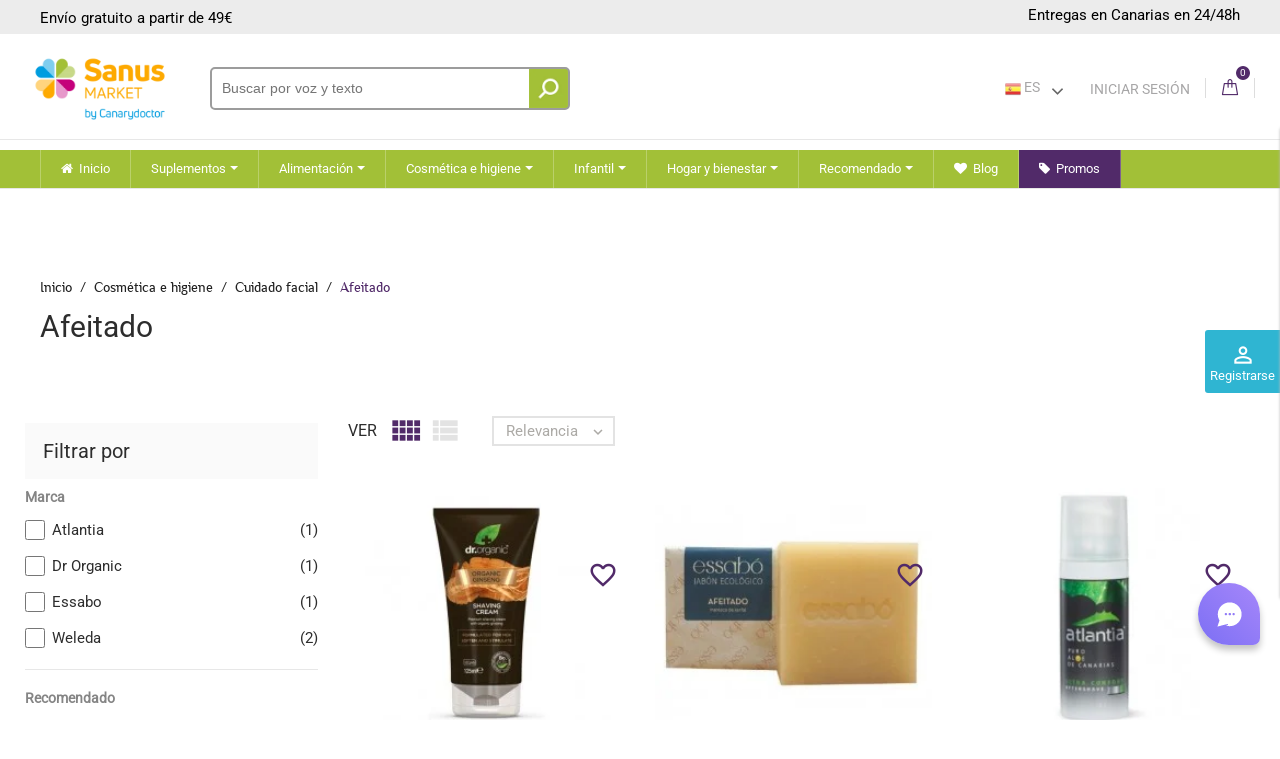

--- FILE ---
content_type: text/html; charset=utf-8
request_url: https://sanus.online/afeitado
body_size: 49493
content:
<!doctype html>
<html lang="es">

  <head>
    
           
 

  <meta charset="utf-8">


  <meta http-equiv="x-ua-compatible" content="ie=edge">



  <title>Afeitado - Cuidado facial natural, saludable y eco responsable | Sanus.Online</title>
  <meta name="description" content="Aquí encontrarás las mejores opciones, marcas y precios de Afeitado natural, eco y bueno para tu salud. ¡Compra en Sanus.Online y recibe en casa en 24/48h!">
  <meta name="keywords" content="Afeitado">
          <link rel="canonical" href="https://sanus.online/afeitado">
    
                  <link rel="alternate" href="https://sanus.online/afeitado" hreflang="es">
                  <link rel="alternate" href="https://sanus.online/en/shaved-off" hreflang="en-US">
                  <link rel="alternate" href="https://sanus.online/de/abrasiert" hreflang="de-DE">
                  <link rel="alternate" href="https://sanus.online/it/rasato" hreflang="it-IT">
                  <link rel="alternate" href="https://sanus.online/fr/afeitado" hreflang="fr-FR">
        



  <meta name="viewport" content="width=device-width, initial-scale=1.0, maximum-scale=1.0, user-scalable=0">



  <link rel="icon" type="image/vnd.microsoft.icon" href="/img/favicon.ico?1624547094">
  <link rel="shortcut icon" type="image/x-icon" href="/img/favicon.ico?1624547094">

     

  



  	

  <script type="text/javascript">
        var baseDir = "\/";
        var comment_tab = "1";
        var lgcomments_products_default_display = "3";
        var lgcomments_products_extra_display = "10";
        var module_dir = "\/modules\/lgcomments\/";
        var prestashop = {"cart":{"products":[],"totals":{"total":{"type":"total","label":"Total","amount":0,"value":"0,00\u00a0\u20ac"},"total_including_tax":{"type":"total","label":"Total (impuestos incl.)","amount":0,"value":"0,00\u00a0\u20ac"},"total_excluding_tax":{"type":"total","label":"Total (impuestos excl.)","amount":0,"value":"0,00\u00a0\u20ac"}},"subtotals":{"products":{"type":"products","label":"Subtotal","amount":0,"value":"0,00\u00a0\u20ac"},"discounts":null,"shipping":{"type":"shipping","label":"Transporte","amount":0,"value":"Gratis"},"tax":{"type":"tax","label":"Impuestos incluidos","amount":0,"value":"0,00\u00a0\u20ac"}},"products_count":0,"summary_string":"0 art\u00edculos","vouchers":{"allowed":1,"added":[]},"discounts":[],"minimalPurchase":0,"minimalPurchaseRequired":""},"currency":{"name":"Euro","iso_code":"EUR","iso_code_num":"978","sign":"\u20ac"},"customer":{"lastname":null,"firstname":null,"email":null,"birthday":null,"newsletter":null,"newsletter_date_add":null,"optin":null,"website":null,"company":null,"siret":null,"ape":null,"is_logged":false,"gender":{"type":null,"name":null},"addresses":[]},"language":{"name":"Espa\u00f1ol (Spanish)","iso_code":"es","locale":"es-ES","language_code":"es","is_rtl":"0","date_format_lite":"d\/m\/Y","date_format_full":"d\/m\/Y H:i:s","id":1},"page":{"title":"","canonical":"https:\/\/sanus.online\/afeitado","meta":{"title":"Afeitado - Cuidado facial natural, saludable y eco responsable | Sanus.Online","description":"Aqu\u00ed\u00a0encontrar\u00e1s las mejores opciones, marcas y precios de Afeitado\u00a0natural, eco y bueno para tu salud. \u00a1Compra en\u00a0Sanus.Online\u00a0y recibe en casa en 24\/48h!","keywords":"Afeitado","robots":"index"},"page_name":"category","body_classes":{"lang-es":true,"lang-rtl":false,"country-ES":true,"currency-EUR":true,"layout-left-column":true,"page-category":true,"tax-display-disabled":true,"category-id-259":true,"category-Afeitado":true,"category-id-parent-257":true,"category-depth-level-4":true},"admin_notifications":[]},"shop":{"name":"Sanus Market","logo":"\/img\/demo-tienda-logo-1624547094.jpg","stores_icon":"\/img\/logo_stores.png","favicon":"\/img\/favicon.ico"},"urls":{"base_url":"https:\/\/sanus.online\/","current_url":"https:\/\/sanus.online\/afeitado","shop_domain_url":"https:\/\/sanus.online","img_ps_url":"https:\/\/media.sanus.online\/img\/","img_cat_url":"https:\/\/media.sanus.online\/img\/c\/","img_lang_url":"https:\/\/media.sanus.online\/img\/l\/","img_prod_url":"https:\/\/media.sanus.online\/img\/p\/","img_manu_url":"https:\/\/media.sanus.online\/img\/m\/","img_sup_url":"https:\/\/media.sanus.online\/img\/su\/","img_ship_url":"https:\/\/media.sanus.online\/img\/s\/","img_store_url":"https:\/\/media.sanus.online\/img\/st\/","img_col_url":"https:\/\/media.sanus.online\/img\/co\/","img_url":"https:\/\/media.sanus.online\/themes\/cosmetics_th\/assets\/img\/","css_url":"https:\/\/media.sanus.online\/themes\/cosmetics_th\/assets\/css\/","js_url":"https:\/\/media.sanus.online\/themes\/cosmetics_th\/assets\/js\/","pic_url":"https:\/\/media.sanus.online\/upload\/","pages":{"address":"https:\/\/sanus.online\/direccion","addresses":"https:\/\/sanus.online\/direcciones","authentication":"https:\/\/sanus.online\/iniciar-sesion","cart":"https:\/\/sanus.online\/carrito","category":"https:\/\/sanus.online\/index.php?controller=category","cms":"https:\/\/sanus.online\/index.php?controller=cms","contact":"https:\/\/sanus.online\/contactenos","discount":"https:\/\/sanus.online\/descuento","guest_tracking":"https:\/\/sanus.online\/seguimiento-pedido-invitado","history":"https:\/\/sanus.online\/historial-compra","identity":"https:\/\/sanus.online\/datos-personales","index":"https:\/\/sanus.online\/","my_account":"https:\/\/sanus.online\/mi-cuenta","order_confirmation":"https:\/\/sanus.online\/confirmacion-pedido","order_detail":"https:\/\/sanus.online\/index.php?controller=order-detail","order_follow":"https:\/\/sanus.online\/seguimiento-pedido","order":"https:\/\/sanus.online\/pedido","order_return":"https:\/\/sanus.online\/index.php?controller=order-return","order_slip":"https:\/\/sanus.online\/facturas-abono","pagenotfound":"https:\/\/sanus.online\/pagina-no-encontrada","password":"https:\/\/sanus.online\/recuperar-contrase\u00f1a","pdf_invoice":"https:\/\/sanus.online\/index.php?controller=pdf-invoice","pdf_order_return":"https:\/\/sanus.online\/index.php?controller=pdf-order-return","pdf_order_slip":"https:\/\/sanus.online\/index.php?controller=pdf-order-slip","prices_drop":"https:\/\/sanus.online\/productos-rebajados","product":"https:\/\/sanus.online\/index.php?controller=product","search":"https:\/\/sanus.online\/busqueda","sitemap":"https:\/\/sanus.online\/mapa del sitio","stores":"https:\/\/sanus.online\/tiendas","supplier":"https:\/\/sanus.online\/proveedor","register":"https:\/\/sanus.online\/iniciar-sesion?create_account=1","order_login":"https:\/\/sanus.online\/pedido?login=1"},"alternative_langs":{"es":"https:\/\/sanus.online\/afeitado","en-US":"https:\/\/sanus.online\/en\/shaved-off","de-DE":"https:\/\/sanus.online\/de\/abrasiert","it-IT":"https:\/\/sanus.online\/it\/rasato","fr-FR":"https:\/\/sanus.online\/fr\/afeitado"},"theme_assets":"\/themes\/cosmetics_th\/assets\/","actions":{"logout":"https:\/\/sanus.online\/?mylogout="},"no_picture_image":{"bySize":{"small_default":{"url":"https:\/\/media.sanus.online\/img\/p\/es-default-small_default.jpg","width":98,"height":98},"cart_default":{"url":"https:\/\/media.sanus.online\/img\/p\/es-default-cart_default.jpg","width":125,"height":125},"home_default":{"url":"https:\/\/media.sanus.online\/img\/p\/es-default-home_default.jpg","width":253,"height":230},"medium_default":{"url":"https:\/\/media.sanus.online\/img\/p\/es-default-medium_default.jpg","width":382,"height":272},"large_default":{"url":"https:\/\/media.sanus.online\/img\/p\/es-default-large_default.jpg","width":430,"height":528}},"small":{"url":"https:\/\/media.sanus.online\/img\/p\/es-default-small_default.jpg","width":98,"height":98},"medium":{"url":"https:\/\/media.sanus.online\/img\/p\/es-default-home_default.jpg","width":253,"height":230},"large":{"url":"https:\/\/media.sanus.online\/img\/p\/es-default-large_default.jpg","width":430,"height":528},"legend":""}},"configuration":{"display_taxes_label":false,"display_prices_tax_incl":true,"is_catalog":false,"show_prices":true,"opt_in":{"partner":true},"quantity_discount":{"type":"discount","label":"Descuento"},"voucher_enabled":1,"return_enabled":0},"field_required":[],"breadcrumb":{"links":[{"title":"Inicio","url":"https:\/\/sanus.online\/"},{"title":"Cosm\u00e9tica e higiene","url":"https:\/\/sanus.online\/cosmetica-e-higiene"},{"title":"Cuidado facial","url":"https:\/\/sanus.online\/cuidado-facial"},{"title":"Afeitado","url":"https:\/\/sanus.online\/afeitado"}],"count":4},"link":{"protocol_link":"https:\/\/","protocol_content":"https:\/\/"},"time":1769647481,"static_token":"e099c225c4b897449a6e8d2f43800bfe","token":"143ad68dc782bbd0a8050d1469e8b41d"};
        var psemailsubscription_subscription = "https:\/\/sanus.online\/module\/ps_emailsubscription\/subscription";
        var psr_icon_color = "#F19D76";
        var review_controller_link = "https:\/\/sanus.online\/opiniones?action=sendReview&ajax=1";
        var review_controller_name = "opiniones";
        var send_successfull_msg = "La opini\u00f3n ha sido enviada correctamente";
        var sliderblocks = 4;
        var star_color = "orange";
        var star_style = "circle";
        var page_name = "category";
  </script>

		<link rel="stylesheet" href="https://sanus.online/themes/cosmetics_th/assets/css/theme.css" media="all">
		<link rel="stylesheet" href="https://sanus.online/modules/blockreassurance/views/dist/front.css" media="all">
		<link rel="stylesheet" href="https://sanus.online/themes/cosmetics_th/modules/ps_facetedsearch/views/dist/front.css" media="all">
		<link rel="stylesheet" href="https://sanus.online/modules/seur/views/css/seurGMap.css" media="all">
		<link rel="stylesheet" href="https://sanus.online/modules/seur/views/css/front.css" media="all">
		<link rel="stylesheet" href="https://sanus.online/modules/ets_megamenu/views/css/font-awesome.css" media="all">
		<link rel="stylesheet" href="https://sanus.online/modules/ets_megamenu/views/css/animate.css" media="all">
		<link rel="stylesheet" href="https://sanus.online/modules/ets_affiliatemarketing/views/css/nv.d3.css" media="all">
		<link rel="stylesheet" href="https://sanus.online/modules/ets_affiliatemarketing/views/css/daterangepicker.css" media="all">
		<link rel="stylesheet" href="https://sanus.online/modules/ets_affiliatemarketing/views/css/front.css" media="all">
		<link rel="stylesheet" href="https://sanus.online/modules/ybc_blog/views/css/slick.css" media="all">
		<link rel="stylesheet" href="https://sanus.online/modules/ybc_blog/views/css/prettyPhoto.css" media="all">
		<link rel="stylesheet" href="https://sanus.online/modules/ybc_blog/views/css/material-icons.css" media="all">
		<link rel="stylesheet" href="https://sanus.online/modules/ybc_blog/views/css/owl.carousel.css" media="all">
		<link rel="stylesheet" href="https://sanus.online/modules/ybc_blog/views/css/owl.theme.css" media="all">
		<link rel="stylesheet" href="https://sanus.online/modules/ybc_blog/views/css/owl.transitions.css" media="all">
		<link rel="stylesheet" href="https://sanus.online/modules/ybc_blog/views/css/blog.css" media="all">
		<link rel="stylesheet" href="https://sanus.online/modules/ets_sociallogin/views/css/fix17.css" media="all">
		<link rel="stylesheet" href="https://sanus.online/modules/ets_sociallogin/views/css/front.css" media="all">
		<link rel="stylesheet" href="https://sanus.online/modules/ets_sociallogin/views/css/common.css" media="all">
		<link rel="stylesheet" href="https://sanus.online/modules/ets_sociallogin/views/css/font-awesome.min.css" media="all">
		<link rel="stylesheet" href="https://sanus.online/modules/ets_crosssell/views/css/slick.css" media="all">
		<link rel="stylesheet" href="https://sanus.online/modules/ets_crosssell/views/css/front.css" media="all">
		<link rel="stylesheet" href="https://sanus.online/modules/groupinc/views/css/front.css" media="all">
		<link rel="stylesheet" href="https://sanus.online/modules/infinitescroll/views/css/infinitescroll.css" media="all">
		<link rel="stylesheet" href="https://sanus.online/modules/ets_seo/views/css/front.css" media="all">
		<link rel="stylesheet" href="https://sanus.online/modules/redsys/views/css/redsys.css" media="all">
		<link rel="stylesheet" href="https://sanus.online/modules/ets_marketplace/views/css/home.css" media="all">
		<link rel="stylesheet" href="https://sanus.online/modules/ets_marketplace/views/css/report.css" media="all">
		<link rel="stylesheet" href="https://sanus.online/modules/ets_abandonedcart/views/css/abancart.css" media="all">
		<link rel="stylesheet" href="https://sanus.online/modules/kbstepcheckout/views/css/front/kbstepcheckout_front.css" media="all">
		<link rel="stylesheet" href="https://sanus.online/modules/kbstepcheckout/views/css/front/notifications/jquery.gritter.css" media="all">
		<link rel="stylesheet" href="https://sanus.online/modules/kbstepcheckout/views/css/font-awesome-new-design/css/all.css" media="all">
		<link rel="stylesheet" href="https://sanus.online/modules/kbstepcheckout/views/css/front/style.css" media="all">
		<link rel="stylesheet" href="https://sanus.online/js/jquery/ui/themes/base/minified/jquery-ui.min.css" media="all">
		<link rel="stylesheet" href="https://sanus.online/js/jquery/ui/themes/base/minified/jquery.ui.theme.min.css" media="all">
		<link rel="stylesheet" href="https://sanus.online/js/jquery/plugins/growl/jquery.growl.css" media="all">
		<link rel="stylesheet" href="https://sanus.online/js/jquery/plugins/fancybox/jquery.fancybox.css" media="all">
		<link rel="stylesheet" href="https://sanus.online/modules/lgcomments/views/css/store_widget.css" media="all">
		<link rel="stylesheet" href="https://sanus.online/modules/lgcomments/views/css/jquery.lgslider.css" media="all">
		<link rel="stylesheet" href="https://sanus.online/modules/lgcomments/views/css/product_list_17.css" media="all">
		<style type="text/css">@font-face {font-family:Roboto;font-style:normal;font-weight:400;src:url(/cf-fonts/s/roboto/5.0.11/vietnamese/400/normal.woff2);unicode-range:U+0102-0103,U+0110-0111,U+0128-0129,U+0168-0169,U+01A0-01A1,U+01AF-01B0,U+0300-0301,U+0303-0304,U+0308-0309,U+0323,U+0329,U+1EA0-1EF9,U+20AB;font-display:swap;}@font-face {font-family:Roboto;font-style:normal;font-weight:400;src:url(/cf-fonts/s/roboto/5.0.11/greek/400/normal.woff2);unicode-range:U+0370-03FF;font-display:swap;}@font-face {font-family:Roboto;font-style:normal;font-weight:400;src:url(/cf-fonts/s/roboto/5.0.11/cyrillic-ext/400/normal.woff2);unicode-range:U+0460-052F,U+1C80-1C88,U+20B4,U+2DE0-2DFF,U+A640-A69F,U+FE2E-FE2F;font-display:swap;}@font-face {font-family:Roboto;font-style:normal;font-weight:400;src:url(/cf-fonts/s/roboto/5.0.11/latin-ext/400/normal.woff2);unicode-range:U+0100-02AF,U+0304,U+0308,U+0329,U+1E00-1E9F,U+1EF2-1EFF,U+2020,U+20A0-20AB,U+20AD-20CF,U+2113,U+2C60-2C7F,U+A720-A7FF;font-display:swap;}@font-face {font-family:Roboto;font-style:normal;font-weight:400;src:url(/cf-fonts/s/roboto/5.0.11/latin/400/normal.woff2);unicode-range:U+0000-00FF,U+0131,U+0152-0153,U+02BB-02BC,U+02C6,U+02DA,U+02DC,U+0304,U+0308,U+0329,U+2000-206F,U+2074,U+20AC,U+2122,U+2191,U+2193,U+2212,U+2215,U+FEFF,U+FFFD;font-display:swap;}@font-face {font-family:Roboto;font-style:normal;font-weight:400;src:url(/cf-fonts/s/roboto/5.0.11/greek-ext/400/normal.woff2);unicode-range:U+1F00-1FFF;font-display:swap;}@font-face {font-family:Roboto;font-style:normal;font-weight:400;src:url(/cf-fonts/s/roboto/5.0.11/cyrillic/400/normal.woff2);unicode-range:U+0301,U+0400-045F,U+0490-0491,U+04B0-04B1,U+2116;font-display:swap;}</style>
		<link rel="stylesheet" href="https://sanus.online/modules/ets_megamenu/views/css/megamenu.css" media="all">
		<link rel="stylesheet" href="https://sanus.online/modules/ets_megamenu/views/css/fix17.css" media="all">
		<link rel="stylesheet" href="https://sanus.online/modules/ets_megamenu/views/css/cache.css" media="all">
		<link rel="stylesheet" href="https://sanus.online/modules/giftcard/views/css/giftcard.css" media="all">
		<link rel="stylesheet" href="https://sanus.online/modules/jwishlist/views/css/front.css" media="all">
		<link rel="stylesheet" href="https://sanus.online/modules/jwishlist/views/css/custom.css" media="all">
		<link rel="stylesheet" href="https://sanus.online/themes/cosmetics_th/assets/css/custom.css" media="all">
	
	


        <link rel="preload" href="/modules/creativeelements/views/lib/ceicons/fonts/ceicons.woff2?fj664s"
            as="font" type="font/woff2" crossorigin>
                <link rel="preload" href="/modules/creativeelements/views/lib/font-awesome/fonts/fontawesome-webfont.woff2?v=4.7.0"
            as="font" type="font/woff2" crossorigin>
        <!--CE-JS-->


<!--ESTE<script src="https://cdnjs.cloudflare.com/ajax/libs/jquery/3.5.0/jquery.min.js" integrity="sha256-xNzN2a4ltkB44Mc/Jz3pT4iU1cmeR0FkXs4pru/JxaQ=" crossorigin="anonymous"></script>-->
  <!-- Marketing Hub -->
  <!--<script>var w=window;var p = w.location.protocol;if(p.indexOf("http") < 0){p = "http"+":";}var d = document;var f = d.getElementsByTagName('script')[0],s = d.createElement('script');s.type = 'text/javascript'; s.async = false; if (s.readyState){s.onreadystatechange = function(){if (s.readyState=="loaded"||s.readyState == "complete"){s.onreadystatechange = null;try{loadwaprops('27218d28c96aa859ebfdbb95ba2d3ce25','2ab596b51be48b9346a73058460b2a736','22bbb7778a3d66aaef104823409e5a0b5894375f7a7d2d66f','25f501f27851a51ad73cee8fc2413ace1',0.0);}catch(e){}}};}else {s.onload = function(){try{loadwaprops('27218d28c96aa859ebfdbb95ba2d3ce25','2ab596b51be48b9346a73058460b2a736','22bbb7778a3d66aaef104823409e5a0b5894375f7a7d2d66f','25f501f27851a51ad73cee8fc2413ace1',0.0);}catch(e){}};};s.src =p+'//mh.zoho.com/hub/js/WebsiteAutomation.js'; f.parentNode.insertBefore(s, f);</script>-->
  <!-- End Marketing Hub -->
  <!-- Google Tag Manager -->
<script>(function(w,d,s,l,i){w[l]=w[l]||[];w[l].push({'gtm.start':
  new Date().getTime(),event:'gtm.js'});var f=d.getElementsByTagName(s)[0],
  j=d.createElement(s),dl=l!='dataLayer'?'&l='+l:'';j.async=true;j.src=
  'https://www.googletagmanager.com/gtm.js?id='+i+dl;f.parentNode.insertBefore(j,f);
  })(window,document,'script','dataLayer','GTM-P9LFDMR');</script>
  <!-- End Google Tag Manager -->
  <!-- Facebook Pixel Code-->

  <!-- Global site tag (gtag.js) - Google Analytics -->
<!--ESTE<script async src="https://www.googletagmanager.com/gtag/js?id=UA-175161022-1"></script>
<script>
  window.dataLayer = window.dataLayer || [];
  function gtag(){dataLayer.push(arguments);}
  gtag('js', new Date());

  gtag('config', 'UA-175161022-1');
</script>-->
<!-- Fin Global site tag (gtag.js) - Google Analytics -->
<!--Carritos abandonados Marketing Automation-->
<!--<script>var w=window;var p = w.location.protocol;if(p.indexOf("http") < 0){p = "http"+":";}var d = document;var f = d.getElementsByTagName('script')[0],s = d.createElement('script');s.type = 'text/javascript'; s.async = false; if (s.readyState){s.onreadystatechange = function(){if (s.readyState=="loaded"||s.readyState == "complete"){s.onreadystatechange = null;try{loadwaprops("3za0d9359f9e2238dd1e258089c0a0bb37","3z27b35a4b37293c333da45ec5a8ac3a24","3z3cacc00f05bbec46bccecf1b4daef4caafa989d821aefed942c948221c4d57a1","3z8ff07de799228b6cfe74bd5b5c89296a","0.0");}catch(e){}}};}else {s.onload = function(){try{loadwaprops("3za0d9359f9e2238dd1e258089c0a0bb37","3z27b35a4b37293c333da45ec5a8ac3a24","3z3cacc00f05bbec46bccecf1b4daef4caafa989d821aefed942c948221c4d57a1","3z8ff07de799228b6cfe74bd5b5c89296a","0.0");}catch(e){}};};s.src =p+"//ma.zoho.com/hub/js/WebsiteAutomation.js";f.parentNode.insertBefore(s, f);</script>-->
<!--Fin carritos abandonados Marketing Automation-->

     

  <!-- emarketing start -->



<!-- emarketing end -->
<script type="text/javascript">
        var link_cart = "https://sanus.online/carrito";
            var link_reward = "https://sanus.online/affiliate-dashboard";
            var link_shopping_cart = "https://sanus.online/module/ps_shoppingcart/ajax";
            var eam_sending_email = "Enviando...";
    var eam_email_invalid = "El email no es válido";
    var eam_email_sent_limited = "Has alcanzado el número máximo de invitaciones.";
    var eam_token = "2ef75f633d5cd6cc53bef6033978dcc1";
    var name_is_blank = 'Se requiere el nombre';
    var email_is_blank = 'Correo electronico es requerido';
    var email_is_invalid = 'El email no es válido';
</script>
   
<script type="text/javascript">
var unlike_text ="No como esta entrada de blog";
var like_text ="Gusta esta entrada de blog";
var baseAdminDir ='//';
var ybc_blog_product_category ='259';
var ybc_blog_polls_g_recaptcha = false;
</script>
    <style>.ybc-blog-post-footer .read_more:hover,
.blog-managament-information button[type="submit"]:hover,
.ybc-blog-tag-a:hover,
#form_blog .btn.edit_view_post:hover,
.form_reply_comment input[type="submit"]:hover,
.form_reply input.btn.btn-primary.btn-default[name="addReplyComment"]:hover,
.form-polls-body button[name="polls_cancel"]:hover,
.form-polls-body button:hover
{
    background:#00cefd;
    border-color:#00cefd;
}
.ybc-blog-like-span.active, .be-tag-block .be-tags a, .be-tag-block .be-tags,
.ybc-blog-related-posts-meta-categories > a,
.view_post,
.comment-content h4.comment_name span,
.ybc_block_categories .active > a,
.comment-content .post_title span a,
.blog-managament-information .help-block a,
.ybc-blog-comment-info .post-author .ybc_title_block {
  color:#2fb5d2;
}
.ybc-block-comment-reply:hover,
.ybc_title_block:hover,
.read_more:hover,
.form_reply input.btn.btn-primary.btn-default[name="addReplyComment"] + .btn.btn-default:hover,
.comment-content .post_title span a:hover,
.list_category_item .sub_category li a:hover,
.ybc_block_categories .active > a:hover,
.ybc-blog-comment-info .post-author .ybc_title_block:hover,
.blog-managament-information .help-block a:hover,
#form_blog a.ybc_button_backtolist:hover{
    color: #00cefd;
}
.ybc-blog-thumbnail-list.carousel .ybc-blog-thumbnail-item.slick-current:before,
.ybc-blog-slider.carousel .slick-dots .slick-active button{
    border-color: #2fb5d2;
}
.ybc-blog-form-comment .blog-submit .button,
.blog-managament-information button[type="submit"],
.ybc-blog-slider.carousel .slick-dots .slick-active button,
.blog_view_all, .view_all_link,
.blog_view_all_button a,
.form-polls-body button,
.form_reply input.btn.btn-primary.btn-default[name="addReplyComment"],
.add_new_post_blog a,
#form_blog button[type="submit"],
#form_blog .btn.edit_view_post,
.form_reply_comment input[type="submit"],
.ets_blog_loading .squaresWaveG
{
  background:#2fb5d2; 
}

.ybc-blog-form-comment .blog-submit .button:hover,
.blog_view_all:hover, .view_all_link:hover,
.blog_view_all_button a:hover,
.add_new_post_blog a:hover,
#form_blog button[type='submit']:hover
{
  background:#00cefd; 
}
.ybc_blog_ltr_mode a:hover, 
.ybc-blog-wrapper-detail a:hover,
.ybc-blog-like-span:hover, 
.blog-main-page a:hover,
.ybc_button_backtolist:hover,
.ybc-block-comment-report:hover{
    color: #00cefd;
}
.nivo-caption {
     background:#2fb5d2; 
     opacity:0.6;
}

.form-polls-body button,
.form_reply_comment input[type="submit"]{
    border: 1px solid #2fb5d2;
}

@keyframes bounce_squaresWaveG {
    0% {
        background-color: #2fb5d2;
    }

    100% {
        background-color: rgb(255, 255, 255);
    }
}

@-o-keyframes bounce_squaresWaveG {
    0% {
        background-color: #2fb5d2;
    }

    100% {
        background-color: rgb(255, 255, 255);
    }
}

@-ms-keyframes bounce_squaresWaveG {
    0% {
        background-color: #2fb5d2;
    }

    100% {
        background-color: rgb(255, 255, 255);
    }
}

@-webkit-keyframes bounce_squaresWaveG {
    0% {
        background-color: #2fb5d2;
    }

    100% {
        background-color: rgb(255, 255, 255);
    }
}

@-moz-keyframes bounce_squaresWaveG {
    0% {
        background-color: #2fb5d2;
    }

    100% {
        background-color: rgb(255, 255, 255);
    }
}</style>
 
<!--Module: ets_socicallogin -->
<script type="text/javascript">
    var ets_solo_callbackUrl = 'https://sanus.online/module/ets_sociallogin/oauth';
</script>
<!--/Module: ets_socicallogin-->  <!-- START OF DOOFINDER SCRIPT -->
  <script type="text/javascript" defer="" src="https://eu1-search.doofinder.com/5/script/6068915099222fbd7ac2ccca9ed2cbc7.js"></script>
  <!-- END OF DOOFINDER SCRIPT -->
  <!-- TO REGISTER CLICKS -->
<script>
  var dfProductLinks = [];
  var dfLinks = Object.keys(dfProductLinks);
  var doofinderAppendAfterBanner = "none";
  var doofinderQuerySelector = "#search_query_top";
</script>  
  <!-- END OF TO REGISTER CLICKS -->
<script type="text/javascript">
    var ets_crosssell_16 =0;
</script><!---->

<script type="text/javascript">

	if (typeof kiwik === "undefined"){
		kiwik = {};
	}	

	if(typeof kiwik.infinitescroll === "undefined"){
		kiwik.infinitescroll = {};
	}

	kiwik.infinitescroll.CENTRAL_SELECTOR = "#content-wrapper";
	kiwik.infinitescroll.LIST_SELECTOR = "#products";
	kiwik.infinitescroll.DEFAULT_PAGE_PARAMETER = "page";
	kiwik.infinitescroll.HIDE_BUTTON = 0;
	kiwik.infinitescroll.BORDER_BUTTON = "#F5F5F5";
	kiwik.infinitescroll.BACKGROUND_BUTTON = "#D3D3D3";
	kiwik.infinitescroll.POLICE_BUTTON = "#858585";
	kiwik.infinitescroll.ITEM_SELECTOR = "article";
	kiwik.infinitescroll.PAGINATION_SELECTOR = ".pagination";
	kiwik.infinitescroll.LOADER_IMAGE = "/modules/infinitescroll/views/img/loader.gif";
	kiwik.infinitescroll.LABEL_BOTTOM = "No hay más productos que mostrar";
	kiwik.infinitescroll.LABEL_TOTOP = "Volver al principio";
	kiwik.infinitescroll.LABEL_ERROR = "It looks like something wrong happened and we can not display further products";
	kiwik.infinitescroll.LABEL_LOADMORE = "Cargar más productos";
	kiwik.infinitescroll.VERSION = "1.1.8";
	kiwik.infinitescroll.IS_BLOCKLAYERED_INSTALLED = 1;
	kiwik.infinitescroll.STOP_BOTTOM = 1;
	kiwik.infinitescroll.STOP_BOTTOM_PAGE = 2;
	kiwik.infinitescroll.STOP_BOTTOM_FREQ = 0;
	kiwik.infinitescroll.SANDBOX_MODE = 0;
	kiwik.infinitescroll.EXTRA_DEBUG = false;//petite option pour afficher le numéro de la page en H1 au dessus du produit quand on l'affiche
	kiwik.infinitescroll.CURRENT_PAGE = 1;
	kiwik.infinitescroll.INSTANT_SEARCH_LOADED = 0;
	kiwik.infinitescroll.acceptedToLoadMoreProductsToBottom = 0; //default value, used in case you want the "stop bottom" feature
	kiwik.infinitescroll.SHOP_BASE_URI = "https://sanus.online/";

	//quick tip to avoid multiple test in the javascript
	if (kiwik.infinitescroll.STOP_BOTTOM_FREQ === 0) {
		kiwik.infinitescroll.STOP_BOTTOM_FREQ = 999999;
	}

			/*

<!---->

*/

kiwik.infinitescroll.callbackAfterAjaxDisplayed = function() {
	kiwik.infinitescroll.log('kiwik.infinitescroll.callbackAfterAjaxDisplayed()');
	
}

function is_process_callback($products) {
	kiwik.infinitescroll.log('kiwik.infinitescroll.callbackProcessProducts()');
	//can use "$products" :)
	

	return $products;
}

kiwik.infinitescroll.callbackProcessProducts = is_process_callback;
	
</script>                        <meta property="og:url"                content="https://sanus.online/afeitado" />
            <meta property="og:title"              content="Afeitado - Cuidado facial natural, saludable y eco responsable | Sanus.Online" />
            <meta property="og:description"        content="Aquí encontrarás las mejores opciones, marcas y precios de Afeitado natural, eco y bueno para tu salud. ¡Compra en Sanus.Online y recibe en casa en 24/48h!" />
            <meta property="og:image"              content="" />
            <meta property="og:type" content="article" />
                        <meta property="article:publisher" content="https://www.facebook.com/" />
                                                                                                    <meta name="google-site-verification" content="google-site-verification=2s6nfvu0K1MXX8Wk_57mlWlyvr-kLaLx16wfKqEyG1I" />
                                    
<script type='application/ld+json' class='ets-seo-schema-graph--main'>
    {"@context":"https://schema.org","@graph":[{"@type":"WebSite","@id":"https://sanus.online/#website","url":"https://sanus.online/","name":"Sanus Market","potentialAction":{"@type":"SearchAction","target":"https://sanus.online/search?s={search_term_string}","query-input":"required name=search_term_string"}},{"@type":"BreadcrumbList","@id":"https://sanus.online/#breadcrumb","itemListElement":[{"@type":"ListItem","position":1,"item":{"@type":"WebPage","name":"Home","@id":"https://sanus.online/","url":"https://sanus.online/"}},{"@type":"ListItem","position":2,"item":{"@type":"WebPage","name":"Afeitado","@id":"https://sanus.online/afeitado","url":"https://sanus.online/afeitado"}}]}]}
</script>
<script type="text/javascript">
var text_sent_successfully= 'Enviado correctamente';
var ets_mp_text_confim_payment ='¿Confirma que ha realizado el pago?';
</script>
<script type="text/javascript">
    const ETS_AC_LINK_SUBMIT_LEAD_FORM = "https://sanus.online/lead/";
    const ETS_AC_TRANS = {};
    ETS_AC_TRANS.captchv2_invalid = "Por favor verifique captcha ";
</script>
<script type="text/javascript">
	/*---init defines---*/

    var ets_abancart_has_browser="1";var ets_abancart_close_title="Cerrar";var copied_translate="Copiado";	var ETS_ABANCART_LINK_AJAX='https://sanus.online/module/ets_abandonedcart/request';	        var ETS_ABANCART_LINK_SHOPPING_CART='https://sanus.online/module/ets_abandonedcart/cart';
    /*---end init defines---*/
	/*---init favicon---*/

    var ETS_ABANCART_BROWSER_TAB_ENABLED = 1;    var ETS_ABANCART_TEXT_COLOR = "#ffffff";    var ETS_ABANCART_BACKGROUND_COLOR = "#740083";    var ETS_ABANCART_PRODUCT_TOTAL = 0;
	/*---end init favicon---*/

</script>    <script 
		async 
		src="https://eu-library.klarnaservices.com/lib.js"
		data-client-id="89328b9e-7a83-5402-8346-4c1fb910e19d"
	></script>
  <link rel="prefetch" href="https://www.paypal.com/sdk/js?components=buttons,marks,funding-eligibility,hosted-fields&amp;client-id=AXjYFXWyb4xJCErTUDiFkzL0Ulnn-bMm4fal4G-1nQXQ1ZQxp06fOuE7naKUXGkq2TZpYSiI9xXbs4eo&amp;merchant-id=3JVV3T355BP4S&amp;currency=EUR&amp;intent=capture&amp;commit=false&amp;vault=false&amp;integration-date=2020-07-30&amp;disable-funding=bancontact,eps,giropay,ideal,mybank,p24" as="script">
<style>
    .kb_checkout_buttton {
        background-color:#512A69 !important;
                    background : #512A69 !important;
        
        border: 1px solid #512A69 !important;
        color: #FFFFFF !important;
        border-bottom:3px solid #512A69 !important;
    }
    .kb_checkout_buttton{
        cursor: pointer;
    }
    .item-details h4 {
        color: #512A69 !important;
    }
</style>
<style>    
    .kb_login_links {
   display:none;
}

.kb_check_shopping h3 {
   color: #000;
   background: #fff;
}
.kb_checkout_closePopup {
   background-color: #000;
}
.kb_cart_items_list {
   max-height: 60vh;
}
.kb_checkout_popup .discount-section {
display: none;
}
.kb_checkout_closePopup {
    background-color: #512a69;
    width: 80px;
   border-radius: 5%;
}

.kb_check_shopping .item-details p {
    font-size: 11px;
    line-height: 2px;</style>
<script>
          var kborder_page_url = "https://sanus.online/pedido";
    var cart_update_url = "https://sanus.online/carrito";
    var notification = "¡Notificación!";
    var product_remove_success = "Productos eliminado correctamente!";
    var same_quantity_msg = "No se encontraron cambios en la cantidad";
    var cart_update_url = "https://sanus.online/carrito";
    var scInvalidQty = "Cantidad no válida";
    var product_qty_update_success = "cantidad de productos actualizado correctamente";
    var scp_guest_tracking_url = "https://sanus.online/seguimiento-pedido-invitado";
    var scp_history_url = "https://sanus.online/historial-compra";
    var default_country = 6;
    var js_countries = '{\"6\":{\"id_country\":\"6\",\"id_lang\":\"1\",\"name\":\"Spain\",\"id_zone\":\"9\",\"id_currency\":\"0\",\"iso_code\":\"ES\",\"call_prefix\":\"34\",\"active\":\"1\",\"contains_states\":\"1\",\"need_identification_number\":\"1\",\"need_zip_code\":\"1\",\"zip_code_format\":\"NNNNN\",\"display_tax_label\":\"0\",\"country\":\"Spain\",\"zone\":\"Islas Canarias\",\"states\":[{\"id_state\":\"351\",\"id_country\":\"6\",\"id_zone\":\"9\",\"name\":\"Las Palmas\",\"iso_code\":\"ES-GC\",\"tax_behavior\":\"0\",\"active\":\"1\"},{\"id_state\":\"363\",\"id_country\":\"6\",\"id_zone\":\"9\",\"name\":\"Santa Cruz de Tenerife\",\"iso_code\":\"ES-TF\",\"tax_behavior\":\"0\",\"active\":\"1\"}]}}';
    var invalid_state_msg = "Estado Inválido";
    var countries = JSON.parse(js_countries);
    delete js_countries;
    var allowed_countries = [];
    for (var country in countries) {
        if (country == default_country) {
            allowed_countries.push(countries[country].iso_code);
        }
    }
    var inline_validation = 0;
</script>
                                                <script>var show_payment_state = 1;</script>                                        
                        <link rel="stylesheet" href="https://cdnjs.cloudflare.com/ajax/libs/font-awesome/4.7.0/css/font-awesome.min.css">

<input type="hidden" id="kb_module_url" value="/index.php?fc=module&module=kbstepcheckout&controller=kbstepcheckout" /><div class="bg-shadow" style="display:none;"></div>
<input type="hidden" value="1" id="kbstepcheckout-flag"/>
<div class="kb_checkout_popup step1" style="display:none;">
    <div class="kb_checkout_closePopup">CERRAR <i class="fa fa-close"></i></div>                

    <div class="kb_shopping_cart" id="kb_cart_step1">
                    <span>El Carro de Compras está Vacío. Por favor, añadir un producto en primer lugar.</span>
            </div>

    <!--cart step1 Ends-->

    <!--<div class="kb_shopping_address" id="kb_cart_step2">-->                
    <div id="kb_cart_step2" class="kb_shopping_address">
        <div class="loader" id="addressLoader" style="display: none;"></div>
        <div id="address_loader_div" class="loader_div" style="display: none;"></div>            
    </div>

    <!--Cart Step2 ends-->

    <div class="kb_payment_section" id="kb_cart_step3">            

        <div class="loader" id="shippingMethodLoader"></div>
        <h3 id='kb_shipping_heading'style="display:show;">Método de envío</h3>
        <div id="kb_shipping_block">            
            <div id="kb_shippping_methods" style="display:show;">
            </div>
            <div class="continue_button">
                <button type="submit" class="continue btn btn-primary kb_checkout_buttton" name="confirmDeliveryOption" value="1">
                    Continuar
                </button>
            </div>
        </div>
        <div class="review-step-payment" id="payment-method"> 
            <div class="loader" id="paymentMethodLoader" style="display: none;"></div>
            <div id="kb_payment_methods" style="display:show;">
            </div>
        </div>
        <div id='kb_order_summary'>

        </div>
    </div>
        <!--<button style="" class="btn btn-confirm" id=""><i style="background:url(image/kbstepcheckout/ajax-loader.gif) no-repeat !important;"></i></button>-->
</div>
</div><script type="text/javascript">
var _iub = _iub || [];
_iub.csConfiguration = {"invalidateConsentWithoutLog":true,"consentOnContinuedBrowsing":false,"whitelabel":false,"lang":"es","siteId":2506167,"floatingPreferencesButtonDisplay":"bottom-right","perPurposeConsent":true,"cookiePolicyId":48313868,"cookiePolicyUrl":"https://sanus.online/es/politica-de-cookies", "banner":{ "closeButtonRejects":true,"brandBackgroundColor":"#ffffff","brandTextColor":"black","logo":"[data-uri]","acceptButtonDisplay":true,"customizeButtonDisplay":true,"acceptButtonColor":"#512a69","acceptButtonCaptionColor":"white","customizeButtonColor":"#DADADA","customizeButtonCaptionColor":"#4D4D4D","rejectButtonColor":"#0073CE","rejectButtonCaptionColor":"white","explicitWithdrawal":true,"position":"float-top-center","textColor":"black","backgroundColor":"white","listPurposes":true }};
</script>
<script type="text/javascript" src="//cdn.iubenda.com/cs/iubenda_cs.js" charset="UTF-8" async></script>
			<script type='text/javascript'>
				var iCallback = function(){};

				if('callback' in _iub.csConfiguration) {
					if('onConsentGiven' in _iub.csConfiguration.callback) iCallback = _iub.csConfiguration.callback.onConsentGiven;

					_iub.csConfiguration.callback.onConsentGiven = function() {
						iCallback();

						jQuery('noscript._no_script_iub').each(function (a, b) { var el = jQuery(b); el.after(el.html()); });
					};
				};
			</script>



    
  </head>
  <body id="category" class="lang-es country-es currency-eur layout-left-column page-category tax-display-disabled category-id-259 category-afeitado category-id-parent-257 category-depth-level-4 elementor-page elementor-page-259040101">
    
      
    

    <main id="page" urls_pages_cart="https://sanus.online/carrito" static_token="e099c225c4b897449a6e8d2f43800bfe">
      
              

      <header id="header">
        
          	

  <div style="background: #ececec; padding-top: 8px; vertical-align: middle;" class="header-banner ocultar-movil">
    
      <div class="container">
          <div class="row">
            <div class="col-md-6" style="margin-bottom:5px;text-align:left;"><span style="line-height:1em; color:#000; font-weight: 300">Envío gratuito a partir de 49€</span>
            </div>
            <div class="col-md-6" style="margin-bottom:5px;"><span style="line-height:1em; color:#000; font-weight: 300; float:right!important;">Entregas en Canarias en 24/48h</span></div>
          </div>
      </div>
  </div>
  <div style="background: #ececec;padding-top: 2px;vertical-align: middle;" class="header-banner ocultar-escritorio">
      <div class="container">
          <div class="row">
            <div class="col-md-12" style="margin-bottom:5px; text-align:center;"><span style="line-height:1em; color:#000; font-weight: 300; font-size:11px">Entregas en Canarias en 24/48h - Envío gratuito a partir de 49€</span></div>
            </div>
      </div>
  </div>



  <nav class="header-nav">
    <div class="container">
        <div class="row inner-wrapper">
        <div class="left-nav">
                    <div id="_desktop_logo">
                            <a href="https://sanus.online/">
                  <img class="logo img-responsive logo-principal" src="/img/demo-tienda-logo-1624547094.jpg" alt="Sanus Market">
                </a>
                    </div>
            <form class="ocultar-doofinder-tablet buscador-doofinder-top" action="">
                <input class="doofinder-style" type="text" placeholder="Buscar por voz y texto" name="search" id="buscadordoofinder">
            </form>
        </div>
        <div class="right-nav">
          <div class="ocultar-movil-lang">
            <!-- GTranslate: https://gtranslate.io/ -->
            
              <link rel="stylesheet" href="//code.jquery.com/ui/1.13.1/themes/base/jquery-ui.css">
              <script src="https://code.jquery.com/jquery-3.6.0.js"></script>
              <script src="https://code.jquery.com/ui/1.13.1/jquery-ui.js"></script>
            

            
              <div class="switcher notranslate">
                <div class="selected">
                  <a href="#" onclick="return false;"><img src="//sanus.online/img/flags/es.png" height="16" width="16" alt="es"> ES</a>
                </div>
                <div class="option">
                  <a href="https://sanus.online/en/" onclick="doGTranslate('es|en');jQuery('div.switcher div.selected a').html(jQuery(this).html());return false;" title="English" class="nturl"><img data-gt-lazy-src="//sanus.online/img/flags/en.png" height="16" width="16" alt="en"> EN</a><a href="https://sanus.online/fr/" onclick="doGTranslate('es|fr');jQuery('div.switcher div.selected a').html(jQuery(this).html());return false;" title="French" class="nturl"><img data-gt-lazy-src="//sanus.online/img/flags/fr.png" height="16" width="16" alt="fr"> FR</a><a href="https://sanus.online/de/" onclick="doGTranslate('es|de');jQuery('div.switcher div.selected a').html(jQuery(this).html());return false;" title="German" class="nturl"><img data-gt-lazy-src="//sanus.online/img/flags/de.png" height="16" width="16" alt="de"> DE</a><a href="https://sanus.online/it/" onclick="doGTranslate('es|it');jQuery('div.switcher div.selected a').html(jQuery(this).html());return false;" title="Italian" class="nturl"><img data-gt-lazy-src="//sanus.online/img/flags/it.png" height="16" width="16" alt="it"> IT</a><a href="https://sanus.online/ru/" onclick="doGTranslate('es|ru');jQuery('div.switcher div.selected a').html(jQuery(this).html());return false;" title="Russian" class="nturl"><img data-gt-lazy-src="//sanus.online/img/flags/ru.png" height="16" width="16" alt="ru"> RU</a><a href="https://sanus.online" onclick="doGTranslate('es|es');jQuery('div.switcher div.selected a').html(jQuery(this).html());return false;" title="Spanish" class="nturl selected"><img data-gt-lazy-src="//sanus.online/img/flags/es.png" height="16" width="16" alt="es"> ES</a>
                </div>
              </div>
              <script>
                jQuery('.switcher .selected').click(function() {jQuery('.switcher .option a img').each(function() {if(!jQuery(this)[0].hasAttribute('src'))jQuery(this).attr('src', jQuery(this).attr('data-gt-lazy-src'))});if(!(jQuery('.switcher .option').is(':visible'))) {jQuery('.switcher .option').stop(true,true).delay(100).slideDown(500);jQuery('.switcher .selected a').toggleClass('open')}});
                jQuery('.switcher .option').bind('mousewheel', function(e) {var options = jQuery('.switcher .option');if(options.is(':visible'))options.scrollTop(options.scrollTop() - e.originalEvent.wheelDelta);return false;});
                jQuery('body').not('.switcher').click(function(e) {if(jQuery('.switcher .option').is(':visible') && e.target != jQuery('.switcher .option').get(0)) {jQuery('.switcher .option').stop(true,true).delay(100).slideUp(500);jQuery('.switcher .selected a').toggleClass('open')}});
              </script>
              <script>
                function doGTranslate(lang_pair) {if(lang_pair.value)lang_pair=lang_pair.value;if(lang_pair=='')return;var lang=lang_pair.split('|')[1];if(typeof _gaq!='undefined'){_gaq.push(['_trackEvent', 'GTranslate', lang, location.pathname+location.search]);}else {if(typeof ga!='undefined')ga('send', 'event', 'GTranslate', lang, location.pathname+location.search);}var plang=location.pathname.split('/')[1];if(plang.length !=2 && plang != 'zh-CN' && plang != 'zh-TW' && plang != 'hmn' && plang != 'haw' && plang != 'ceb')plang='es';if(lang == 'es')location.href=location.protocol+'//'+location.host+gt_request_uri;else location.href=location.protocol+'//'+location.host+'/'+lang+gt_request_uri;}
              </script>
              <script>jQuery(document).ready(function() {var lang_html = jQuery(".switcher div.option a[onclick*='|"+jQuery('html').attr('lang')+"']").html();if(typeof lang_html != "undefined")jQuery('.switcher div.selected a').html(lang_html.replace("data-gt-lazy-", ""))});</script>
            
          </div>
            
            <div id="_desktop_user_info">
    <div class="header_user_info dropdown js-dropdown">
      <span class="expand-more header_user_info__toggle-btn font-profile" data-toggle="dropdown" aria-expanded="false">
      </span>
      <div class="dropdown-menu header_user_info__list" aria-labelledby="dLabel">
        <div>
                      <a
              href="https://sanus.online/mi-cuenta"
              title="Acceda a su cuenta de cliente"
              rel="nofollow"
            >
                            <span>Iniciar sesión</span>
            </a>
                  </div>
      </div>
  </div>
</div><div id="_desktop_cart">
  <input type="checkbox" id="toggle-cart" class="no-style">
  <div class="blockcart cart-preview inactive" data-refresh-url="//sanus.online/module/ps_shoppingcart/ajax">
    <label class="cart-header" for="toggle-cart">
        <div class="inner-wrapper">
            <a href="javascript://" onclick="kbshowstepcheckout()"><i class="font-bag"></i></a>
                        <span class="cart-products-count">0</span>
        </div>
    </label>
  </div>
</div>


<div class="ets_solo_social_wrapper hover slw_and_alw alw mobile">
                    <div class="ets_solo_table">
        <div class="ets_solo_tablecell">
            <div class="ets_solo_tablecontent">
                    <span class="ets_solo_account_close button" title="">
                <span class="text_close">Cerrar</span>
            </span>
            <span class="ets_solo_account_close overlay">

            </span>
            <div class="ets_solo_wrapper_content slw_and_alw alw">

                                <h3 class="ets_solo_social_title">
                Inicia sesión con cuenta social
            </h3>
                    
                <ul class="ets_solo_social">
                                                                                        <li class="ets_solo_social_item item_type_custom facebook active"  data-auth="Facebook">
                    <span class="ets_solo_social_btn medium rounded custom">
                                                    <i title="Facebook" class="icon icon-facebook fa fa-facebook"></i>                                                                                                                                                        Iniciar sesión con Facebook                                            </span>
                    </li>
                                                                                <li class="ets_solo_social_item item_type_custom google active"  data-auth="Google">
                    <span class="ets_solo_social_btn medium rounded custom">
                                                    <i title="Google" class="icon icon-google fa fa-google"></i>                                                                                                                                                        Iniciar sesión con Google                                            </span>
                    </li>
                                                                                                                                                                                                                                                                                                                                                                                                                                                                                                                                                                                                                                                                                                                                                                    <li class="ets_solo_social_item item_type_custom paypal active"  data-auth="Paypal">
                    <span class="ets_solo_social_btn medium rounded custom">
                                                    <i title="PayPal" class="icon icon-paypal fa fa-paypal"></i>                                                                                                                                                        Iniciar sesión con PayPal                                            </span>
                    </li>
                                                                                                                                                                                                                                                                                                                                                                                                                                                                                                                                                                                                                                                                            </ul>
                    
                            <div class="ets_solo_or"><span>O</span></div>
            <section class="solo-login-form">
                <form class="solo-login-form-alw" data-hook="alw" action="https://sanus.online/module/ets_sociallogin/oauth" method="post">
                    <section>
                        <div class="form-group row ">
                            <div class="col-md-12">
                                <input class="form-control" name="email" value="" placeholder="Ingresa tu email..." required="" type="email">
                            </div>
                        </div>
                        <div class="form-group row ">
                            <div class="col-md-12">
                                <input class="form-control js-child-focus js-visible-password" placeholder="Ingresa tu contraseña..." name="password" value="" pattern=".{5,}" required="" type="password">
                            </div>
                        </div>
                    </section>
                    <footer class="form-footer text-sm-center clearfix">
                                                <input name="ajax" value="1" type="hidden">
                        <input name="solo_submitLogin" value="1" type="hidden">
                                                <button class="solo-submit-login-alw btn btn-primary" data-link-action="sign-in" type="submit">Iniciar sesión</button>
                        <div class="forgot-password">
                            <a href="https://sanus.online/recuperar-contraseña" rel="nofollow">¿Olvidaste tu contraseña?</a>
                        </div>
                        <div class="no-account">
                            <a href="https://sanus.online/iniciar-sesion?create_account=1" data-link-action="display-register-form">¿No tienes cuenta aún? Crea una cuenta</a>
                        </div>
                    </footer>
                </form>
            </section>
                            </div>
            </div>
        </div>
        </div>
    </div>


        </div>
          <div class="hidden-lg-up mobile" id="cabeceramovil" style="position: fixed; top:25px;left: 0;right: 0;z-index: 999;background-color: #fff;">
            <div id="menu-icon">
                  <div class="ets_mm_megamenu 
        layout_layout2 
         show_icon_in_mobile 
          
        transition_fade   
        transition_floating 
         
        sticky_enabled 
         
        ets-dir-ltr        hook-custom        single_layout         disable_sticky_mobile         "
        data-bggray="bg_gray"
        >
        <div class="ets_mm_megamenu_content">
            <div class="container">
                <div class="ets_mm_megamenu_content_content">
                    <div class="ybc-menu-toggle ybc-menu-btn closed">
                        <span class="ybc-menu-button-toggle_icon">
                            <i class="icon-bar"></i>
                            <i class="icon-bar"></i>
                            <i class="icon-bar"></i>
                        </span>
                        Menú
                    </div>
                        <ul class="mm_menus_ul  clicktext_show_submenu ">
        <li class="close_menu">
            <div class="pull-left">
                <span class="mm_menus_back">
                    <i class="icon-bar"></i>
                    <i class="icon-bar"></i>
                    <i class="icon-bar"></i>
                </span>
                Menú
            </div>
            <div class="pull-right">
                <span class="mm_menus_back_icon"></span>
                Regreso
            </div>
        </li>
                    <li class="mm_menus_li mm_sub_align_full"
                >
                <a                         href="https://sanus.online/"
                        style="font-size:13px;">
                    <span class="mm_menu_content_title">
                                                    <i class="fa fa-home"></i>
                                                Inicio
                                                                    </span>
                </a>
                                                                                                    </li>
                    <li class="mm_menus_li mm_sub_align_full mm_has_sub"
                >
                <a                         href="https://sanus.online/suplementos"
                        style="font-size:13px;">
                    <span class="mm_menu_content_title">
                                                Suplementos
                        <span class="mm_arrow"></span>                                            </span>
                </a>
                                                    <span class="arrow closed"></span>                                            <ul class="mm_columns_ul"
                            style=" width:100%; font-size:15px;">
                                                            <li class="mm_columns_li column_size_3  mm_has_sub">
                                                                            <ul class="mm_blocks_ul">
                                                                                            <li data-id-block="3" class="mm_blocks_li">
                                                        
    <div class="ets_mm_block mm_block_type_category ">
        <h4  style="font-size:17px"><a href="https://sanus.online/8-acidos-grasos-y-omegas"  style="font-size:17px">Ácidos grasos y omegas</a></h4>
        <div class="ets_mm_block_content">        
                                <ul class="ets_mm_categories">
                    <li >
                <a href="https://sanus.online/aceite-de-borraja">Aceite de borraja</a>
                            </li>
                    <li >
                <a href="https://sanus.online/aceite-de-krill">Aceite de krill</a>
                            </li>
                    <li >
                <a href="https://sanus.online/aceite-de-onagra">Aceite de onagra</a>
                            </li>
                    <li >
                <a href="https://sanus.online/aceite-de-pescado">Aceite de pescado</a>
                            </li>
            </ul>
                    </div>
    </div>
    <div class="clearfix"></div>

                                                </li>
                                                                                            <li data-id-block="4" class="mm_blocks_li">
                                                        
    <div class="ets_mm_block mm_block_type_category ">
        <h4  style="font-size:17px"><a href="https://sanus.online/9-algas"  style="font-size:17px">Algas</a></h4>
        <div class="ets_mm_block_content">        
                                <ul class="ets_mm_categories">
                    <li >
                <a href="https://sanus.online/chlorella">Chlorella</a>
                            </li>
                    <li >
                <a href="https://sanus.online/espirulina">Espirulina</a>
                            </li>
                    <li >
                <a href="https://sanus.online/fucus">Fucus</a>
                            </li>
            </ul>
                    </div>
    </div>
    <div class="clearfix"></div>

                                                </li>
                                                                                            <li data-id-block="5" class="mm_blocks_li">
                                                        
    <div class="ets_mm_block mm_block_type_category ">
        <h4  style="font-size:17px"><a href="https://sanus.online/10-aminoacidos-y-proteinas"  style="font-size:17px">Aminoácidos y proteínas</a></h4>
        <div class="ets_mm_block_content">        
                                <ul class="ets_mm_categories">
                    <li >
                <a href="https://sanus.online/arginina">Arginina</a>
                            </li>
                    <li >
                <a href="https://sanus.online/carnitina">Carnitina</a>
                            </li>
                    <li >
                <a href="https://sanus.online/fenilalanina">Fenilalanina</a>
                            </li>
                    <li >
                <a href="https://sanus.online/glutamina">Glutamina</a>
                            </li>
                    <li >
                <a href="https://sanus.online/lisina">Lisina</a>
                            </li>
            </ul>
                    </div>
    </div>
    <div class="clearfix"></div>

                                                </li>
                                                                                            <li data-id-block="56" class="mm_blocks_li">
                                                        
    <div class="ets_mm_block mm_block_type_category ">
        <h4  style="font-size:17px"><a href="https://sanus.online/11-antioxidantes-y-coenzimas"  style="font-size:17px">Antioxidantes y coenzimas</a></h4>
        <div class="ets_mm_block_content">        
                                <ul class="ets_mm_categories">
                    <li >
                <a href="https://sanus.online/betacaroteno-y-otros-carotenoides">Betacaroteno y otros carotenoides</a>
                            </li>
                    <li >
                <a href="https://sanus.online/coenzima-q10">Coenzima Q10</a>
                            </li>
            </ul>
                    </div>
    </div>
    <div class="clearfix"></div>

                                                </li>
                                                                                    </ul>
                                                                    </li>
                                                            <li class="mm_columns_li column_size_3  mm_has_sub">
                                                                            <ul class="mm_blocks_ul">
                                                                                            <li data-id-block="7" class="mm_blocks_li">
                                                        
    <div class="ets_mm_block mm_block_type_category ">
        <h4  style="font-size:17px"><a href="https://sanus.online/13-colagenos-y-cartilago"  style="font-size:17px">Colágenos y cartílago</a></h4>
        <div class="ets_mm_block_content">        
                                <ul class="ets_mm_categories">
                    <li >
                <a href="https://sanus.online/acido-hialuronico">Ácido hialurónico</a>
                            </li>
                    <li >
                <a href="https://sanus.online/cartilago">Cartílago</a>
                            </li>
                    <li >
                <a href="https://sanus.online/colageno">Colágeno</a>
                            </li>
                    <li >
                <a href="https://sanus.online/msm">MSM</a>
                            </li>
            </ul>
                    </div>
    </div>
    <div class="clearfix"></div>

                                                </li>
                                                                                            <li data-id-block="8" class="mm_blocks_li">
                                                        
    <div class="ets_mm_block mm_block_type_category ">
        <h4  style="font-size:17px"><a href="https://sanus.online/14-deportes"  style="font-size:17px">Deportes</a></h4>
        <div class="ets_mm_block_content">        
                                <ul class="ets_mm_categories">
                    <li >
                <a href="https://sanus.online/aminoacidos">Aminoácidos</a>
                            </li>
                    <li >
                <a href="https://sanus.online/creatina">Creatina</a>
                            </li>
                    <li >
                <a href="https://sanus.online/proteinas">Proteínas</a>
                            </li>
                    <li >
                <a href="https://sanus.online/quemagrasas">Quemagrasas</a>
                            </li>
            </ul>
                    </div>
    </div>
    <div class="clearfix"></div>

                                                </li>
                                                                                            <li data-id-block="9" class="mm_blocks_li">
                                                        
    <div class="ets_mm_block mm_block_type_category ">
        <h4  style="font-size:17px"><a href="https://sanus.online/15-enzimas-digestivas-y-probioticos"  style="font-size:17px">Enzimas digestivas y probióticos</a></h4>
        <div class="ets_mm_block_content">        
                                <ul class="ets_mm_categories">
                    <li >
                <a href="https://sanus.online/enzimas-digestivas">Enzimas digestivas</a>
                            </li>
                    <li >
                <a href="https://sanus.online/probioticos-y-prebioticos">Probióticos y prebióticos</a>
                            </li>
            </ul>
                    </div>
    </div>
    <div class="clearfix"></div>

                                                </li>
                                                                                            <li data-id-block="10" class="mm_blocks_li">
                                                        
    <div class="ets_mm_block mm_block_type_category ">
        <h4  style="font-size:17px"><a href="https://sanus.online/fitoterapia"  style="font-size:17px">Fitoterapia</a></h4>
        <div class="ets_mm_block_content">        
                                <ul class="ets_mm_categories">
                    <li >
                <a href="https://sanus.online/flores-de-bach-y-elixires">Flores de Bach y elixires</a>
                            </li>
                    <li >
                <a href="https://sanus.online/aceite-esencial">Aceite Esencial</a>
                            </li>
            </ul>
                    </div>
    </div>
    <div class="clearfix"></div>

                                                </li>
                                                                                            <li data-id-block="62" class="mm_blocks_li">
                                                        
    <div class="ets_mm_block mm_block_type_html mm_hide_title">
        <h4  style="font-size:17px"><a href="https://sanus.online/fitoterapia"  style="font-size:17px">Ver más fitoterapia</a></h4>
        <div class="ets_mm_block_content">        
                            <a href="/fitoterapia" style="color: #a2c037;font-weight: 400;">Ver todos ></a>
                    </div>
    </div>
    <div class="clearfix"></div>

                                                </li>
                                                                                            <li data-id-block="12" class="mm_blocks_li">
                                                        
    <div class="ets_mm_block mm_block_type_category ">
        <h4  style="font-size:17px"><a href="https://sanus.online/18-lecitina"  style="font-size:17px">Lecitina</a></h4>
        <div class="ets_mm_block_content">        
                                <ul class="ets_mm_categories">
                    <li >
                <a href="https://sanus.online/lecitina">Lecitina</a>
                            </li>
            </ul>
                    </div>
    </div>
    <div class="clearfix"></div>

                                                </li>
                                                                                            <li data-id-block="13" class="mm_blocks_li">
                                                        
    <div class="ets_mm_block mm_block_type_category ">
        <h4  style="font-size:17px"><a href="https://sanus.online/19-melatonina"  style="font-size:17px">Melatonina</a></h4>
        <div class="ets_mm_block_content">        
                                <ul class="ets_mm_categories">
                    <li >
                <a href="https://sanus.online/melatonina">Melatonina</a>
                            </li>
            </ul>
                    </div>
    </div>
    <div class="clearfix"></div>

                                                </li>
                                                                                    </ul>
                                                                    </li>
                                                            <li class="mm_columns_li column_size_3  mm_has_sub">
                                                                            <ul class="mm_blocks_ul">
                                                                                            <li data-id-block="11" class="mm_blocks_li">
                                                        
    <div class="ets_mm_block mm_block_type_category ">
        <h4  style="font-size:17px"><a href="https://sanus.online/17-hongos-y-setas-medicinales"  style="font-size:17px">Hongos y setas medicinales</a></h4>
        <div class="ets_mm_block_content">        
                                <ul class="ets_mm_categories">
                    <li >
                <a href="https://sanus.online/champinon-del-sol">Champiñón del sol</a>
                            </li>
                    <li >
                <a href="https://sanus.online/compuesto-de-hongos">Compuesto de hongos</a>
                            </li>
                    <li >
                <a href="https://sanus.online/cordyceps">Cordyceps</a>
                            </li>
                    <li >
                <a href="https://sanus.online/levadura">Levadura</a>
                            </li>
                    <li >
                <a href="https://sanus.online/maitake">Maitake</a>
                            </li>
                    <li >
                <a href="https://sanus.online/reishi">Reishi</a>
                            </li>
            </ul>
                    </div>
    </div>
    <div class="clearfix"></div>

                                                </li>
                                                                                            <li data-id-block="15" class="mm_blocks_li">
                                                        
    <div class="ets_mm_block mm_block_type_category ">
        <h4  style="font-size:17px"><a href="https://sanus.online/20-minerales-y-oligoelementos"  style="font-size:17px">Minerales y oligoelementos</a></h4>
        <div class="ets_mm_block_content">        
                                <ul class="ets_mm_categories">
                    <li >
                <a href="https://sanus.online/arcillas">Arcillas</a>
                            </li>
                    <li >
                <a href="https://sanus.online/calcio">Calcio</a>
                            </li>
                    <li >
                <a href="https://sanus.online/cobre">Cobre</a>
                            </li>
                    <li >
                <a href="https://sanus.online/hierro">Hierro</a>
                            </li>
                    <li >
                <a href="https://sanus.online/magnesio">Magnesio</a>
                            </li>
                    <li >
                <a href="https://sanus.online/multiminerales">Multiminerales</a>
                            </li>
                    <li >
                <a href="https://sanus.online/zinc">Zinc</a>
                            </li>
            </ul>
                    </div>
    </div>
    <div class="clearfix"></div>

                                                </li>
                                                                                            <li data-id-block="16" class="mm_blocks_li">
                                                        
    <div class="ets_mm_block mm_block_type_category ">
        <h4  style="font-size:17px"><a href="https://sanus.online/21-multinutrientes"  style="font-size:17px">Multinutrientes</a></h4>
        <div class="ets_mm_block_content">        
                                <ul class="ets_mm_categories">
                    <li >
                <a href="https://sanus.online/carnitina">Carnitina</a>
                            </li>
            </ul>
                    </div>
    </div>
    <div class="clearfix"></div>

                                                </li>
                                                                                            <li data-id-block="237" class="mm_blocks_li">
                                                        
    <div class="ets_mm_block mm_block_type_html mm_hide_title">
        <h4  style="font-size:17px"><a href="https://sanus.online/es/minerales-y-oligoelementos"  style="font-size:17px">Ver todos</a></h4>
        <div class="ets_mm_block_content">        
                            <a href="/minerales-y-oligoelementos" style="color: #a2c037;font-weight: 400;">Ver todos ></a>
                    </div>
    </div>
    <div class="clearfix"></div>

                                                </li>
                                                                                            <li data-id-block="17" class="mm_blocks_li">
                                                        
    <div class="ets_mm_block mm_block_type_category ">
        <h4  style="font-size:17px"><a href="https://sanus.online/22-productos-apicolas"  style="font-size:17px">Productos apícolas</a></h4>
        <div class="ets_mm_block_content">        
                                <ul class="ets_mm_categories">
                    <li >
                <a href="https://sanus.online/jalea">Jalea</a>
                            </li>
                    <li >
                <a href="https://sanus.online/polen">Polen</a>
                            </li>
                    <li >
                <a href="https://sanus.online/propoleo">Propóleo</a>
                            </li>
            </ul>
                    </div>
    </div>
    <div class="clearfix"></div>

                                                </li>
                                                                                    </ul>
                                                                    </li>
                                                            <li class="mm_columns_li column_size_3  mm_has_sub">
                                                                            <ul class="mm_blocks_ul">
                                                                                            <li data-id-block="189" class="mm_blocks_li">
                                                        
    <div class="ets_mm_block mm_block_type_image ">
        <h4  style="font-size:17px"><a href="https://sanus.online/flores-de-bach-originales"  style="font-size:17px">Flores de Bach</a></h4>
        <div class="ets_mm_block_content">        
                            <a href="https://sanus.online/flores-de-bach-originales">                    <span class="mm_img_content">
                        <img src="/modules/ets_megamenu/views/img/upload/flores-de-bach.jpg" alt="Flores de Bach" />
                    </span>
                </a>                    </div>
    </div>
    <div class="clearfix"></div>

                                                </li>
                                                                                            <li data-id-block="18" class="mm_blocks_li">
                                                        
    <div class="ets_mm_block mm_block_type_category ">
        <h4  style="font-size:17px"><a href="https://sanus.online/23-suplementos-compuestos"  style="font-size:17px">Suplementos compuestos</a></h4>
        <div class="ets_mm_block_content">        
                                <ul class="ets_mm_categories">
                    <li >
                <a href="https://sanus.online/arandano-rojo">Arándano rojo</a>
                            </li>
                    <li >
                <a href="https://sanus.online/compuestos-herbarios">Compuestos herbarios</a>
                            </li>
            </ul>
                    </div>
    </div>
    <div class="clearfix"></div>

                                                </li>
                                                                                            <li data-id-block="20" class="mm_blocks_li">
                                                        
    <div class="ets_mm_block mm_block_type_category ">
        <h4  style="font-size:17px"><a href="https://sanus.online/25-vitaminas"  style="font-size:17px">Vitaminas</a></h4>
        <div class="ets_mm_block_content">        
                                <ul class="ets_mm_categories">
                    <li >
                <a href="https://sanus.online/multivitaminicos">Multivitamínicos</a>
                            </li>
                    <li >
                <a href="https://sanus.online/vitamina-a">Vitamina A</a>
                            </li>
                    <li >
                <a href="https://sanus.online/vitamina-b">Vitamina B</a>
                            </li>
                    <li >
                <a href="https://sanus.online/vitamina_C">Vitamina C</a>
                            </li>
            </ul>
                    </div>
    </div>
    <div class="clearfix"></div>

                                                </li>
                                                                                            <li data-id-block="253" class="mm_blocks_li">
                                                        
    <div class="ets_mm_block mm_block_type_html mm_hide_title">
        <h4  style="font-size:17px"><a href="https://sanus.online/es/vitaminas"  style="font-size:17px">Ver todo</a></h4>
        <div class="ets_mm_block_content">        
                            <a href="/vitaminas" style="color: #a2c037;font-weight: 400;">Ver todos ></a>
                    </div>
    </div>
    <div class="clearfix"></div>

                                                </li>
                                                                                            <li data-id-block="183" class="mm_blocks_li">
                                                        
    <div class="ets_mm_block mm_block_type_category ">
        <h4  style="font-size:17px"><a href="https://sanus.online/es/productos-eróticos"  style="font-size:17px">Salud Sexual</a></h4>
        <div class="ets_mm_block_content">        
                                <ul class="ets_mm_categories">
                    <li >
                <a href="https://sanus.online/afrodisiaco">Afrodisíaco</a>
                            </li>
                    <li >
                <a href="https://sanus.online/potenciador-sexual">Potenciador Sexual</a>
                            </li>
            </ul>
                    </div>
    </div>
    <div class="clearfix"></div>

                                                </li>
                                                                                            <li data-id-block="188" class="mm_blocks_li">
                                                        
    <div class="ets_mm_block mm_block_type_image ">
        <h4  style="font-size:17px"><a href="https://sanus.online/aceites-esenciales"  style="font-size:17px">Aceites Esenciales</a></h4>
        <div class="ets_mm_block_content">        
                            <a href="https://sanus.online/aceites-esenciales">                    <span class="mm_img_content">
                        <img src="/modules/ets_megamenu/views/img/upload/aceites esenciales2.jpg" alt="Aceites Esenciales" />
                    </span>
                </a>                    </div>
    </div>
    <div class="clearfix"></div>

                                                </li>
                                                                                    </ul>
                                                                    </li>
                                                    </ul>
                                                </li>
                    <li class="mm_menus_li mm_sub_align_full mm_has_sub"
                >
                <a                         href="https://sanus.online/alimentacion"
                        style="font-size:13px;">
                    <span class="mm_menu_content_title">
                                                Alimentación
                        <span class="mm_arrow"></span>                                            </span>
                </a>
                                                    <span class="arrow closed"></span>                                            <ul class="mm_columns_ul"
                            style=" width:100%; font-size:15px;">
                                                            <li class="mm_columns_li column_size_3  mm_has_sub">
                                                                            <ul class="mm_blocks_ul">
                                                                                            <li data-id-block="21" class="mm_blocks_li">
                                                        
    <div class="ets_mm_block mm_block_type_category ">
        <h4  style="font-size:17px"><a href="https://sanus.online/176-aceites-y-condimentos"  style="font-size:17px">Aceites y condimentos</a></h4>
        <div class="ets_mm_block_content">        
                                <ul class="ets_mm_categories">
                    <li >
                <a href="https://sanus.online/aceites-y-vinagres">Aceites y vinagres</a>
                            </li>
                    <li >
                <a href="https://sanus.online/especias">Especias</a>
                            </li>
                    <li >
                <a href="https://sanus.online/sales">Sales</a>
                            </li>
                    <li >
                <a href="https://sanus.online/salsas-y-cremas">Salsas y cremas</a>
                            </li>
            </ul>
                    </div>
    </div>
    <div class="clearfix"></div>

                                                </li>
                                                                                            <li data-id-block="23" class="mm_blocks_li">
                                                        
    <div class="ets_mm_block mm_block_type_category ">
        <h4  style="font-size:17px"><a href="https://sanus.online/183-bebidas"  style="font-size:17px">Bebidas</a></h4>
        <div class="ets_mm_block_content">        
                                <ul class="ets_mm_categories">
                    <li >
                <a href="https://sanus.online/bebidas-instantaneas">Bebidas instantáneas</a>
                            </li>
                    <li >
                <a href="https://sanus.online/bebidas-vegetales">Bebidas vegetales</a>
                            </li>
                    <li >
                <a href="https://sanus.online/cacao">Cacao</a>
                            </li>
                    <li >
                <a href="https://sanus.online/cafe">Café</a>
                            </li>
                    <li >
                <a href="https://sanus.online/cervezas-y-vinos">Cervezas y vinos</a>
                            </li>
                    <li >
                <a href="https://sanus.online/tes-e-infusiones">Tés e infusiones</a>
                            </li>
                    <li >
                <a href="https://sanus.online/zumos">Zumos</a>
                            </li>
            </ul>
                    </div>
    </div>
    <div class="clearfix"></div>

                                                </li>
                                                                                            <li data-id-block="24" class="mm_blocks_li">
                                                        
    <div class="ets_mm_block mm_block_type_category ">
        <h4  style="font-size:17px"><a href="https://sanus.online/201-dulces"  style="font-size:17px">Dulces</a></h4>
        <div class="ets_mm_block_content">        
                                <ul class="ets_mm_categories">
                    <li >
                <a href="https://sanus.online/caramelos">Caramelos</a>
                            </li>
                    <li >
                <a href="https://sanus.online/chocolates">Chocolates</a>
                            </li>
                    <li >
                <a href="https://sanus.online/mermeladas-conservas-y-cremas">Mermeladas, conservas y cremas</a>
                            </li>
            </ul>
                    </div>
    </div>
    <div class="clearfix"></div>

                                                </li>
                                                                                    </ul>
                                                                    </li>
                                                            <li class="mm_columns_li column_size_3  mm_has_sub">
                                                                            <ul class="mm_blocks_ul">
                                                                                            <li data-id-block="22" class="mm_blocks_li">
                                                        
    <div class="ets_mm_block mm_block_type_category ">
        <h4  style="font-size:17px"><a href="https://sanus.online/190-cereales-legumbres-y-pasta"  style="font-size:17px">Cereales, legumbres y pasta</a></h4>
        <div class="ets_mm_block_content">        
                                <ul class="ets_mm_categories">
                    <li >
                <a href="https://sanus.online/arroz">Arroz</a>
                            </li>
                    <li >
                <a href="https://sanus.online/avena">Avena</a>
                            </li>
                    <li >
                <a href="https://sanus.online/harinas">Harinas</a>
                            </li>
                    <li >
                <a href="https://sanus.online/legumbres">Legumbres</a>
                            </li>
                    <li >
                <a href="https://sanus.online/mueslis-y-cereales-de-desayuno">Mueslis y cereales de desayuno</a>
                            </li>
                    <li >
                <a href="https://sanus.online/pasta">Pasta</a>
                            </li>
                    <li >
                <a href="https://sanus.online/quinoa">Quinoa</a>
                            </li>
                    <li >
                <a href="https://sanus.online/semolas">Sémolas</a>
                            </li>
            </ul>
                    </div>
    </div>
    <div class="clearfix"></div>

                                                </li>
                                                                                            <li data-id-block="25" class="mm_blocks_li">
                                                        
    <div class="ets_mm_block mm_block_type_category ">
        <h4  style="font-size:17px"><a href="https://sanus.online/205-endulzantes-y-mieles"  style="font-size:17px">Endulzantes y mieles</a></h4>
        <div class="ets_mm_block_content">        
                                <ul class="ets_mm_categories">
                    <li >
                <a href="https://sanus.online/azucar">Azúcar</a>
                            </li>
                    <li >
                <a href="https://sanus.online/miel">Miel</a>
                            </li>
                    <li >
                <a href="https://sanus.online/sirope">Sirope</a>
                            </li>
                    <li >
                <a href="https://sanus.online/sustitutivos-del-azucar">Sustitutivos del azúcar</a>
                            </li>
            </ul>
                    </div>
    </div>
    <div class="clearfix"></div>

                                                </li>
                                                                                            <li data-id-block="26" class="mm_blocks_li">
                                                        
    <div class="ets_mm_block mm_block_type_category ">
        <h4  style="font-size:17px"><a href="https://sanus.online/210-frutos-secos-y-semillas"  style="font-size:17px">Frutos secos y semillas</a></h4>
        <div class="ets_mm_block_content">        
                                <ul class="ets_mm_categories">
                    <li >
                <a href="https://sanus.online/frutas-deshidratadas">Frutas Deshidratadas</a>
                            </li>
                    <li >
                <a href="https://sanus.online/frutos-secos-y-semillas">Frutos secos y semillas</a>
                            </li>
            </ul>
                    </div>
    </div>
    <div class="clearfix"></div>

                                                </li>
                                                                                    </ul>
                                                                    </li>
                                                            <li class="mm_columns_li column_size_3  mm_has_sub">
                                                                            <ul class="mm_blocks_ul">
                                                                                            <li data-id-block="27" class="mm_blocks_li">
                                                        
    <div class="ets_mm_block mm_block_type_category ">
        <h4  style="font-size:17px"><a href="https://sanus.online/211-platos-preparados-y-conservas"  style="font-size:17px">Platos preparados y conservas</a></h4>
        <div class="ets_mm_block_content">        
                                <ul class="ets_mm_categories">
                    <li >
                <a href="https://sanus.online/conservas">Conservas</a>
                            </li>
                    <li >
                <a href="https://sanus.online/elaborados-vegetales-y-soja-texturizada">Elaborados vegetales y soja texturizada</a>
                            </li>
                    <li >
                <a href="https://sanus.online/olivas-y-encurtidos">Olivas y encurtidos</a>
                            </li>
                    <li >
                <a href="https://sanus.online/pates">Patés</a>
                            </li>
            </ul>
                    </div>
    </div>
    <div class="clearfix"></div>

                                                </li>
                                                                                            <li data-id-block="29" class="mm_blocks_li">
                                                        
    <div class="ets_mm_block mm_block_type_category ">
        <h4  style="font-size:17px"><a href="https://sanus.online/219-setas-y-algas-deshidratadas"  style="font-size:17px">Setas y algas deshidratadas</a></h4>
        <div class="ets_mm_block_content">        
                                <ul class="ets_mm_categories">
                    <li >
                <a href="https://sanus.online/algas-para-cocinar">Algas para cocinar</a>
                            </li>
            </ul>
                    </div>
    </div>
    <div class="clearfix"></div>

                                                </li>
                                                                                            <li data-id-block="30" class="mm_blocks_li">
                                                        
    <div class="ets_mm_block mm_block_type_category ">
        <h4  style="font-size:17px"><a href="https://sanus.online/222-snacks-pan-y-bolleria"  style="font-size:17px">Snacks, pan y bollería</a></h4>
        <div class="ets_mm_block_content">        
                                <ul class="ets_mm_categories">
                    <li >
                <a href="https://sanus.online/chips-y-snacks">Chips y snacks</a>
                            </li>
                    <li >
                <a href="https://sanus.online/galletas">Galletas</a>
                            </li>
                    <li >
                <a href="https://sanus.online/panes">Panes</a>
                            </li>
            </ul>
                    </div>
    </div>
    <div class="clearfix"></div>

                                                </li>
                                                                                            <li data-id-block="31" class="mm_blocks_li">
                                                        
    <div class="ets_mm_block mm_block_type_category ">
        <h4  style="font-size:17px"><a href="https://sanus.online/227-superalimentos"  style="font-size:17px">Superalimentos</a></h4>
        <div class="ets_mm_block_content">        
                                <ul class="ets_mm_categories">
                    <li >
                <a href="https://sanus.online/superalimentos">Superalimentos</a>
                            </li>
            </ul>
                    </div>
    </div>
    <div class="clearfix"></div>

                                                </li>
                                                                                            <li data-id-block="67" class="mm_blocks_li">
                                                        
    <div class="ets_mm_block mm_block_type_category ">
        <h4  style="font-size:17px"><a href="https://sanus.online/sustitutivos-de-comida"  style="font-size:17px">Sustitutivos de comida</a></h4>
        <div class="ets_mm_block_content">        
                                                </div>
    </div>
    <div class="clearfix"></div>

                                                </li>
                                                                                    </ul>
                                                                    </li>
                                                            <li class="mm_columns_li column_size_3  mm_has_sub">
                                                                            <ul class="mm_blocks_ul">
                                                                                            <li data-id-block="194" class="mm_blocks_li">
                                                        
    <div class="ets_mm_block mm_block_type_image mm_hide_title">
        <h4  style="font-size:17px"><a href="https://sanus.online/el-granero-integral-en-canarias"  style="font-size:17px">El Granero</a></h4>
        <div class="ets_mm_block_content">        
                            <a href="https://sanus.online/el-granero-integral-en-canarias">                    <span class="mm_img_content">
                        <img src="/modules/ets_megamenu/views/img/upload/el granero.jpg" alt="El Granero" />
                    </span>
                </a>                    </div>
    </div>
    <div class="clearfix"></div>

                                                </li>
                                                                                            <li data-id-block="197" class="mm_blocks_li">
                                                        
    <div class="ets_mm_block mm_block_type_image mm_hide_title">
        <h4  style="font-size:17px"><a href="https://sanus.online/biocop"  style="font-size:17px">Biocop</a></h4>
        <div class="ets_mm_block_content">        
                            <a href="https://sanus.online/biocop">                    <span class="mm_img_content">
                        <img src="/modules/ets_megamenu/views/img/upload/biocop.jpg" alt="Biocop" />
                    </span>
                </a>                    </div>
    </div>
    <div class="clearfix"></div>

                                                </li>
                                                                                            <li data-id-block="195" class="mm_blocks_li">
                                                        
    <div class="ets_mm_block mm_block_type_image mm_hide_title">
        <h4  style="font-size:17px"><a href="https://sanus.online/es/alimentacion?q=Marca-Isola+Bio"  style="font-size:17px">Isola Bio</a></h4>
        <div class="ets_mm_block_content">        
                            <a href="https://sanus.online/es/alimentacion?q=Marca-Isola+Bio">                    <span class="mm_img_content">
                        <img src="/modules/ets_megamenu/views/img/upload/13499aac90-isola bio.jpeg" alt="Isola Bio" />
                    </span>
                </a>                    </div>
    </div>
    <div class="clearfix"></div>

                                                </li>
                                                                                            <li data-id-block="204" class="mm_blocks_li">
                                                        
    <div class="ets_mm_block mm_block_type_image mm_hide_title">
        <h4  style="font-size:17px"><a href="https://sanus.online/es/alimentacion?q=Marca-Natursoy"  style="font-size:17px">Natursoy</a></h4>
        <div class="ets_mm_block_content">        
                            <a href="https://sanus.online/es/alimentacion?q=Marca-Natursoy">                    <span class="mm_img_content">
                        <img src="/modules/ets_megamenu/views/img/upload/842e3524df-natursoy.jpg" alt="Natursoy" />
                    </span>
                </a>                    </div>
    </div>
    <div class="clearfix"></div>

                                                </li>
                                                                                            <li data-id-block="198" class="mm_blocks_li">
                                                        
    <div class="ets_mm_block mm_block_type_image mm_hide_title">
        <h4  style="font-size:17px"><a href="https://sanus.online/es/alimentacion?q=Marca-Terrasana"  style="font-size:17px">Terrasana</a></h4>
        <div class="ets_mm_block_content">        
                            <a href="https://sanus.online/es/alimentacion?q=Marca-Terrasana">                    <span class="mm_img_content">
                        <img src="/modules/ets_megamenu/views/img/upload/8e43a221aa-terrasana.jpg" alt="Terrasana" />
                    </span>
                </a>                    </div>
    </div>
    <div class="clearfix"></div>

                                                </li>
                                                                                    </ul>
                                                                    </li>
                                                    </ul>
                                                </li>
                    <li class="mm_menus_li mm_sub_align_full mm_has_sub"
                >
                <a                         href="https://sanus.online/cosmetica-e-higiene"
                        style="font-size:13px;">
                    <span class="mm_menu_content_title">
                                                Cosmética e higiene
                        <span class="mm_arrow"></span>                                            </span>
                </a>
                                                    <span class="arrow closed"></span>                                            <ul class="mm_columns_ul"
                            style=" width:100%; font-size:15px;">
                                                            <li class="mm_columns_li column_size_3  mm_has_sub">
                                                                            <ul class="mm_blocks_ul">
                                                                                            <li data-id-block="33" class="mm_blocks_li">
                                                        
    <div class="ets_mm_block mm_block_type_category ">
        <h4  style="font-size:17px"><a href="https://sanus.online/232-antiinsectos"  style="font-size:17px">Antiinsectos</a></h4>
        <div class="ets_mm_block_content">        
                                                </div>
    </div>
    <div class="clearfix"></div>

                                                </li>
                                                                                            <li data-id-block="34" class="mm_blocks_li">
                                                        
    <div class="ets_mm_block mm_block_type_category ">
        <h4  style="font-size:17px"><a href="https://sanus.online/233-cremas-musculares"  style="font-size:17px">Cremas musculares</a></h4>
        <div class="ets_mm_block_content">        
                                                </div>
    </div>
    <div class="clearfix"></div>

                                                </li>
                                                                                            <li data-id-block="35" class="mm_blocks_li">
                                                        
    <div class="ets_mm_block mm_block_type_category ">
        <h4  style="font-size:17px"><a href="https://sanus.online/234-cuidado-capilar"  style="font-size:17px">Cuidado capilar</a></h4>
        <div class="ets_mm_block_content">        
                                <ul class="ets_mm_categories">
                    <li >
                <a href="https://sanus.online/acondicionadores">Acondicionadores</a>
                            </li>
                    <li >
                <a href="https://sanus.online/anticaida">Anticaída</a>
                            </li>
                    <li >
                <a href="https://sanus.online/champus">Champús</a>
                            </li>
                    <li >
                <a href="https://sanus.online/mascarillas-y-tratamientos">Mascarillas y tratamientos</a>
                            </li>
                    <li >
                <a href="https://sanus.online/peinado">Peinado</a>
                            </li>
                    <li >
                <a href="https://sanus.online/tintes-y-colorantes">Tintes y colorantes</a>
                            </li>
            </ul>
                    </div>
    </div>
    <div class="clearfix"></div>

                                                </li>
                                                                                            <li data-id-block="37" class="mm_blocks_li">
                                                        
    <div class="ets_mm_block mm_block_type_category ">
        <h4  style="font-size:17px"><a href="https://sanus.online/256-cuidado-del-oido"  style="font-size:17px">Cuidado del oído</a></h4>
        <div class="ets_mm_block_content">        
                                                </div>
    </div>
    <div class="clearfix"></div>

                                                </li>
                                                                                            <li data-id-block="38" class="mm_blocks_li">
                                                        
    <div class="ets_mm_block mm_block_type_category ">
        <h4  style="font-size:17px"><a href="https://sanus.online/257-cuidado-facial"  style="font-size:17px">Cuidado facial</a></h4>
        <div class="ets_mm_block_content">        
                                <ul class="ets_mm_categories">
                    <li >
                <a href="https://sanus.online/antiedad">Antiedad</a>
                            </li>
                    <li >
                <a href="https://sanus.online/exfoliante-facial">Exfoliante facial</a>
                            </li>
                    <li >
                <a href="https://sanus.online/hidratante-facial">Hidratante facial</a>
                            </li>
                    <li >
                <a href="https://sanus.online/protector-labial">Protector labial</a>
                            </li>
                    <li >
                <a href="https://sanus.online/serum-y-mascarillas">Sérum y mascarillas</a>
                            </li>
            </ul>
                    </div>
    </div>
    <div class="clearfix"></div>

                                                </li>
                                                                                    </ul>
                                                                    </li>
                                                            <li class="mm_columns_li column_size_3  mm_has_sub">
                                                                            <ul class="mm_blocks_ul">
                                                                                            <li data-id-block="36" class="mm_blocks_li">
                                                        
    <div class="ets_mm_block mm_block_type_category ">
        <h4  style="font-size:17px"><a href="https://sanus.online/241-cuidado-corporal"  style="font-size:17px">Cuidado corporal</a></h4>
        <div class="ets_mm_block_content">        
                                <ul class="ets_mm_categories">
                    <li >
                <a href="https://sanus.online/aceites-de-masajes">Aceites de masajes</a>
                            </li>
                    <li >
                <a href="https://sanus.online/anticelulitico-y-adelgazante">Anticelulítico y adelgazante</a>
                            </li>
                    <li >
                <a href="https://sanus.online/antiestrias">Antiestrías</a>
                            </li>
                    <li >
                <a href="https://sanus.online/crema-de-manos">Crema de manos</a>
                            </li>
                    <li >
                <a href="https://sanus.online/cremas-y-balsamos-terapeuticos">Cremas y bálsamos terapéuticos</a>
                            </li>
                    <li >
                <a href="https://sanus.online/desodorantes">Desodorantes</a>
                            </li>
                    <li >
                <a href="https://sanus.online/hidratante-corporal">Hidratante corporal</a>
                            </li>
            </ul>
                    </div>
    </div>
    <div class="clearfix"></div>

                                                </li>
                                                                                            <li data-id-block="42" class="mm_blocks_li">
                                                        
    <div class="ets_mm_block mm_block_type_category ">
        <h4  style="font-size:17px"><a href="https://sanus.online/272-higiene-intima"  style="font-size:17px">Higiene íntima</a></h4>
        <div class="ets_mm_block_content">        
                                <ul class="ets_mm_categories">
                    <li >
                <a href="https://sanus.online/compresas-tampones-y-copas">Compresas, tampones y copas</a>
                            </li>
                    <li >
                <a href="https://sanus.online/geles-y-jabones-intimos">Geles y jabones íntimos</a>
                            </li>
            </ul>
                    </div>
    </div>
    <div class="clearfix"></div>

                                                </li>
                                                                                            <li data-id-block="246" class="mm_blocks_li">
                                                        
    <div class="ets_mm_block mm_block_type_image mm_hide_title">
        <h4  style="font-size:17px"><a href="https://sanus.online/weleda-en-canarias"  style="font-size:17px">Weleda</a></h4>
        <div class="ets_mm_block_content">        
                            <a href="https://sanus.online/weleda-en-canarias">                    <span class="mm_img_content">
                        <img src="/modules/ets_megamenu/views/img/upload/da9d97dfec-weleda (530 x 206 px).jpg" alt="Weleda" />
                    </span>
                </a>                    </div>
    </div>
    <div class="clearfix"></div>

                                                </li>
                                                                                            <li data-id-block="248" class="mm_blocks_li">
                                                        
    <div class="ets_mm_block mm_block_type_image mm_hide_title">
        <h4  style="font-size:17px"><a href="https://sanus.online/es/cosmetica-e-higiene?q=Marca-Mon+Deconatur"  style="font-size:17px">Mon</a></h4>
        <div class="ets_mm_block_content">        
                            <a href="https://sanus.online/es/cosmetica-e-higiene?q=Marca-Mon+Deconatur">                    <span class="mm_img_content">
                        <img src="/modules/ets_megamenu/views/img/upload/mon (530 x 206 px).jpg" alt="Mon" />
                    </span>
                </a>                    </div>
    </div>
    <div class="clearfix"></div>

                                                </li>
                                                                                    </ul>
                                                                    </li>
                                                            <li class="mm_columns_li column_size_3  mm_has_sub">
                                                                            <ul class="mm_blocks_ul">
                                                                                            <li data-id-block="39" class="mm_blocks_li">
                                                        
    <div class="ets_mm_block mm_block_type_category ">
        <h4  style="font-size:17px"><a href="https://sanus.online/268-higiene-bucodental"  style="font-size:17px">Higiene bucodental</a></h4>
        <div class="ets_mm_block_content">        
                                <ul class="ets_mm_categories">
                    <li >
                <a href="https://sanus.online/accesorios-bucodental">Accesorios bucodental</a>
                            </li>
                    <li >
                <a href="https://sanus.online/dentifricos">Dentífricos</a>
                            </li>
            </ul>
                    </div>
    </div>
    <div class="clearfix"></div>

                                                </li>
                                                                                            <li data-id-block="43" class="mm_blocks_li">
                                                        
    <div class="ets_mm_block mm_block_type_category ">
        <h4  style="font-size:17px"><a href="https://sanus.online/es/higiene-proteccion"  style="font-size:17px">Higiene y protección</a></h4>
        <div class="ets_mm_block_content">        
                                <ul class="ets_mm_categories">
                    <li >
                <a href="https://sanus.online/antisepticos-y-desinfectantes">Antisépticos y desinfectantes</a>
                            </li>
                    <li >
                <a href="https://sanus.online/mascarillas">Mascarillas</a>
                            </li>
            </ul>
                    </div>
    </div>
    <div class="clearfix"></div>

                                                </li>
                                                                                            <li data-id-block="44" class="mm_blocks_li">
                                                        
    <div class="ets_mm_block mm_block_type_category ">
        <h4  style="font-size:17px"><a href="https://sanus.online/278-maquillajes"  style="font-size:17px">Maquillajes</a></h4>
        <div class="ets_mm_block_content">        
                                <ul class="ets_mm_categories">
                    <li >
                <a href="https://sanus.online/base-de-maquillaje">Base de maquillaje</a>
                            </li>
                    <li >
                <a href="https://sanus.online/correctores-bb-y-cc-cream">Correctores, BB y CC Cream</a>
                            </li>
                    <li >
                <a href="https://sanus.online/desmaquillantes">Desmaquillantes</a>
                            </li>
                    <li >
                <a href="https://sanus.online/lapiz-de-labios">Lápiz de labios</a>
                            </li>
                    <li >
                <a href="https://sanus.online/lapiz-de-ojos">Lápiz de ojos</a>
                            </li>
                    <li >
                <a href="https://sanus.online/pintalabios">Pintalabios</a>
                            </li>
            </ul>
                    </div>
    </div>
    <div class="clearfix"></div>

                                                </li>
                                                                                            <li data-id-block="258" class="mm_blocks_li">
                                                        
    <div class="ets_mm_block mm_block_type_html mm_hide_title">
        <h4  style="font-size:17px"><a href="https://sanus.online/es/maquillajes"  style="font-size:17px">Ver todos</a></h4>
        <div class="ets_mm_block_content">        
                            <a href="/maquillajes" style="color: #a2c037;font-weight: 400;">Ver todos ></a>
                    </div>
    </div>
    <div class="clearfix"></div>

                                                </li>
                                                                                            <li data-id-block="47" class="mm_blocks_li">
                                                        
    <div class="ets_mm_block mm_block_type_category ">
        <h4  style="font-size:17px"><a href="https://sanus.online/291-perfumes-y-colonias"  style="font-size:17px">Perfumes y colonias</a></h4>
        <div class="ets_mm_block_content">        
                                <ul class="ets_mm_categories">
                    <li >
                <a href="https://sanus.online/perfumes-y-colonias">Perfumes y colonias</a>
                            </li>
            </ul>
                    </div>
    </div>
    <div class="clearfix"></div>

                                                </li>
                                                                                    </ul>
                                                                    </li>
                                                            <li class="mm_columns_li column_size_3  mm_has_sub">
                                                                            <ul class="mm_blocks_ul">
                                                                                            <li data-id-block="187" class="mm_blocks_li">
                                                        
    <div class="ets_mm_block mm_block_type_image ">
        <h4  style="font-size:17px"><a href="https://sanus.online/aloe-vera-canarias"  style="font-size:17px">Aloe Vera de Canarias</a></h4>
        <div class="ets_mm_block_content">        
                            <a href="https://sanus.online/aloe-vera-canarias">                    <span class="mm_img_content">
                        <img src="/modules/ets_megamenu/views/img/upload/aloe vera canarias2.jpg" alt="Aloe Vera de Canarias" />
                    </span>
                </a>                    </div>
    </div>
    <div class="clearfix"></div>

                                                </li>
                                                                                            <li data-id-block="192" class="mm_blocks_li">
                                                        
    <div class="ets_mm_block mm_block_type_image ">
        <h4  style="font-size:17px"><a href="https://sanus.online/tratamiento-antiedad"  style="font-size:17px">Antiaging</a></h4>
        <div class="ets_mm_block_content">        
                            <a href="https://sanus.online/tratamiento-antiedad">                    <span class="mm_img_content">
                        <img src="/modules/ets_megamenu/views/img/upload/antiaging.jpg" alt="Antiaging" />
                    </span>
                </a>                    </div>
    </div>
    <div class="clearfix"></div>

                                                </li>
                                                                                            <li data-id-block="191" class="mm_blocks_li">
                                                        
    <div class="ets_mm_block mm_block_type_image ">
        <h4  style="font-size:17px"><a href="https://sanus.online/productos-eroticos"  style="font-size:17px">Productos Eróticos</a></h4>
        <div class="ets_mm_block_content">        
                            <a href="https://sanus.online/productos-eroticos">                    <span class="mm_img_content">
                        <img src="/modules/ets_megamenu/views/img/upload/840b603ba8-salud sexual.jpg" alt="Productos Eróticos" />
                    </span>
                </a>                    </div>
    </div>
    <div class="clearfix"></div>

                                                </li>
                                                                                    </ul>
                                                                    </li>
                                                    </ul>
                                                </li>
                    <li class="mm_menus_li mm_sub_align_full mm_has_sub"
                >
                <a                         href="https://sanus.online/infantil"
                        style="font-size:13px;">
                    <span class="mm_menu_content_title">
                                                Infantil
                        <span class="mm_arrow"></span>                                            </span>
                </a>
                                                    <span class="arrow closed"></span>                                            <ul class="mm_columns_ul"
                            style=" width:60%; font-size:15px;">
                                                            <li class="mm_columns_li column_size_6  mm_has_sub">
                                                                            <ul class="mm_blocks_ul">
                                                                                            <li data-id-block="48" class="mm_blocks_li">
                                                        
    <div class="ets_mm_block mm_block_type_category ">
        <h4  style="font-size:17px"><a href="https://sanus.online/293-alimentacion-infantil"  style="font-size:17px">Alimentación infantil</a></h4>
        <div class="ets_mm_block_content">        
                                <ul class="ets_mm_categories">
                    <li >
                <a href="https://sanus.online/galletas-infantiles">Galletas infantiles</a>
                            </li>
                    <li >
                <a href="https://sanus.online/zumos-y-smoothies">Zumos y smoothies</a>
                            </li>
            </ul>
                    </div>
    </div>
    <div class="clearfix"></div>

                                                </li>
                                                                                            <li data-id-block="70" class="mm_blocks_li">
                                                        
    <div class="ets_mm_block mm_block_type_category ">
        <h4  style="font-size:17px"><a href="https://sanus.online/302-higiene-del-bebe"  style="font-size:17px">Higiene del bebé</a></h4>
        <div class="ets_mm_block_content">        
                                <ul class="ets_mm_categories">
                    <li >
                <a href="https://sanus.online/panales">Pañales</a>
                            </li>
                    <li >
                <a href="https://sanus.online/toallitas">Toallitas</a>
                            </li>
            </ul>
                    </div>
    </div>
    <div class="clearfix"></div>

                                                </li>
                                                                                            <li data-id-block="69" class="mm_blocks_li">
                                                        
    <div class="ets_mm_block mm_block_type_category ">
        <h4  style="font-size:17px"><a href="https://sanus.online/salud-del-bebe"  style="font-size:17px">Salud Infantil</a></h4>
        <div class="ets_mm_block_content">        
                                <ul class="ets_mm_categories">
                    <li >
                <a href="https://sanus.online/salud-del-bebe">Salud del bebé</a>
                            </li>
            </ul>
                    </div>
    </div>
    <div class="clearfix"></div>

                                                </li>
                                                                                    </ul>
                                                                    </li>
                                                            <li class="mm_columns_li column_size_4  mm_has_sub">
                                                                            <ul class="mm_blocks_ul">
                                                                                            <li data-id-block="59" class="mm_blocks_li">
                                                        
    <div class="ets_mm_block mm_block_type_mnft ">
        <h4  style="font-size:17px">Marcas</h4>
        <div class="ets_mm_block_content">        
                                                <ul >
                                                    <li class="">
                                <a href="https://sanus.online/brand/babywipes">
                                                                            BabyWipes
                                                                    </a>
                            </li>
                                                    <li class="">
                                <a href="https://sanus.online/brand/pediakid">
                                                                            Pediakid
                                                                    </a>
                            </li>
                                                    <li class="">
                                <a href="https://sanus.online/brand/pingo">
                                                                            Pingo
                                                                    </a>
                            </li>
                                                    <li class="">
                                <a href="https://sanus.online/brand/schar">
                                                                            Schar
                                                                    </a>
                            </li>
                                                    <li class="">
                                <a href="https://sanus.online/brand/skuik">
                                                                            Skuik
                                                                    </a>
                            </li>
                                                    <li class="">
                                <a href="https://sanus.online/brand/weleda">
                                                                            Weleda
                                                                    </a>
                            </li>
                                            </ul>
                                    </div>
    </div>
    <div class="clearfix"></div>

                                                </li>
                                                                                            <li data-id-block="247" class="mm_blocks_li">
                                                        
    <div class="ets_mm_block mm_block_type_image mm_hide_title">
        <h4  style="font-size:17px"><a href="https://sanus.online/weleda-en-canarias"  style="font-size:17px">Weleda</a></h4>
        <div class="ets_mm_block_content">        
                            <a href="https://sanus.online/weleda-en-canarias">                    <span class="mm_img_content">
                        <img src="/modules/ets_megamenu/views/img/upload/399a25c020-weleda (530 x 206 px).jpg" alt="Weleda" />
                    </span>
                </a>                    </div>
    </div>
    <div class="clearfix"></div>

                                                </li>
                                                                                    </ul>
                                                                    </li>
                                                    </ul>
                                                </li>
                    <li class="mm_menus_li mm_sub_align_full mm_has_sub"
                >
                <a                         href="https://sanus.online/hogar-y-bienestar"
                        style="font-size:13px;">
                    <span class="mm_menu_content_title">
                                                Hogar y bienestar
                        <span class="mm_arrow"></span>                                            </span>
                </a>
                                                    <span class="arrow closed"></span>                                            <ul class="mm_columns_ul"
                            style=" width:100%; font-size:15px;">
                                                            <li class="mm_columns_li column_size_3  mm_has_sub">
                                                                            <ul class="mm_blocks_ul">
                                                                                            <li data-id-block="58" class="mm_blocks_li">
                                                        
    <div class="ets_mm_block mm_block_type_category ">
        <h4  style="font-size:17px"><a href="https://sanus.online/aromaterapia"  style="font-size:17px">Aromaterapia</a></h4>
        <div class="ets_mm_block_content">        
                                <ul class="ets_mm_categories">
                    <li >
                <a href="https://sanus.online/aceites-aromaticos">Aceites Aromáticos</a>
                            </li>
                    <li >
                <a href="https://sanus.online/aceites-esenciales-aromaterapia">Aceites Esenciales Aromaterapia</a>
                            </li>
                    <li >
                <a href="https://sanus.online/aceites-portadores-aromaterapia">Aceites Portadores Aromaterapia</a>
                            </li>
                    <li >
                <a href="https://sanus.online/caja-aceites-esenciales">Caja Aceites Esenciales</a>
                            </li>
                    <li >
                <a href="https://sanus.online/difusores-de-aceites-esenciales">Difusores de aceites esenciales</a>
                            </li>
                    <li >
                <a href="https://sanus.online/incensarios">Incensarios</a>
                            </li>
                    <li >
                <a href="https://sanus.online/inciensos">Inciensos</a>
                            </li>
                    <li >
                <a href="https://sanus.online/innaladores-de-aceites-esenciales">Innaladores de aceites esenciales</a>
                            </li>
                    <li >
                <a href="https://sanus.online/palo-santo">Palo Santo</a>
                            </li>
                    <li >
                <a href="https://sanus.online/portavelas">Portavelas</a>
                            </li>
                    <li >
                <a href="https://sanus.online/sales-de-bano-aromaterapia">Sales de Baño Aromaterapia</a>
                            </li>
                    <li >
                <a href="https://sanus.online/velas">Velas</a>
                            </li>
            </ul>
                    </div>
    </div>
    <div class="clearfix"></div>

                                                </li>
                                                                                            <li data-id-block="249" class="mm_blocks_li">
                                                        
    <div class="ets_mm_block mm_block_type_image mm_hide_title">
        <h4  style="font-size:17px"><a href="https://sanus.online/pranarom-en-canarias"  style="font-size:17px">Pranarom</a></h4>
        <div class="ets_mm_block_content">        
                            <a href="https://sanus.online/pranarom-en-canarias">                    <span class="mm_img_content">
                        <img src="/modules/ets_megamenu/views/img/upload/pranarom (530 x 206 px).jpg" alt="Pranarom" />
                    </span>
                </a>                    </div>
    </div>
    <div class="clearfix"></div>

                                                </li>
                                                                                    </ul>
                                                                    </li>
                                                            <li class="mm_columns_li column_size_3  mm_has_sub">
                                                                            <ul class="mm_blocks_ul">
                                                                                            <li data-id-block="65" class="mm_blocks_li">
                                                        
    <div class="ets_mm_block mm_block_type_category ">
        <h4  style="font-size:17px"><a href="https://sanus.online/decoracion"  style="font-size:17px">Decoración</a></h4>
        <div class="ets_mm_block_content">        
                                <ul class="ets_mm_categories">
                    <li >
                <a href="https://sanus.online/bano">Baño</a>
                            </li>
                    <li >
                <a href="https://sanus.online/esculturas-y-figuras">Esculturas y figuras</a>
                            </li>
                    <li >
                <a href="https://sanus.online/iluminacion">Iluminación</a>
                            </li>
                    <li >
                <a href="https://sanus.online/orgonita">Orgonita</a>
                            </li>
                    <li >
                <a href="https://sanus.online/salon">Salón</a>
                            </li>
            </ul>
                    </div>
    </div>
    <div class="clearfix"></div>

                                                </li>
                                                                                            <li data-id-block="64" class="mm_blocks_li">
                                                        
    <div class="ets_mm_block mm_block_type_category ">
        <h4  style="font-size:17px"><a href="https://sanus.online/menaje-y-ordenacion"  style="font-size:17px">Menaje y ordenación</a></h4>
        <div class="ets_mm_block_content">        
                                <ul class="ets_mm_categories">
                    <li >
                <a href="https://sanus.online/almacenaje">Almacenaje</a>
                            </li>
                    <li >
                <a href="https://sanus.online/bandejas-y-platos">Bandejas y Platos</a>
                            </li>
                    <li >
                <a href="https://sanus.online/bolsas-ecologicas">Bolsas Ecológicas</a>
                            </li>
                    <li >
                <a href="https://sanus.online/botellas-botes-y-tazas">Botellas, Botes y Tazas</a>
                            </li>
                    <li >
                <a href="https://sanus.online/cubiertos">Cubiertos</a>
                            </li>
                    <li >
                <a href="https://sanus.online/cuencos">Cuencos</a>
                            </li>
                    <li >
                <a href="https://sanus.online/utensilios-aparatos-de-cocina">Utensilios y aparatos de cocina</a>
                            </li>
            </ul>
                    </div>
    </div>
    <div class="clearfix"></div>

                                                </li>
                                                                                            <li data-id-block="66" class="mm_blocks_li">
                                                        
    <div class="ets_mm_block mm_block_type_category ">
        <h4  style="font-size:17px"><a href="https://sanus.online/meditacion-y-yoga"  style="font-size:17px">Meditación y Yoga</a></h4>
        <div class="ets_mm_block_content">        
                                <ul class="ets_mm_categories">
                    <li >
                <a href="https://sanus.online/cuencos-tibetanos">Cuencos tibetanos</a>
                            </li>
            </ul>
                    </div>
    </div>
    <div class="clearfix"></div>

                                                </li>
                                                                                    </ul>
                                                                    </li>
                                                            <li class="mm_columns_li column_size_3  mm_has_sub">
                                                                            <ul class="mm_blocks_ul">
                                                                                            <li data-id-block="53" class="mm_blocks_li">
                                                        
    <div class="ets_mm_block mm_block_type_category ">
        <h4  style="font-size:17px"><a href="https://sanus.online/limpieza-e-higiene"  style="font-size:17px">Limpieza e higiene</a></h4>
        <div class="ets_mm_block_content">        
                                <ul class="ets_mm_categories">
                    <li >
                <a href="https://sanus.online/ambientadores">Ambientadores</a>
                            </li>
                    <li >
                <a href="https://sanus.online/detergentes-para-el-hogar">Detergentes para el hogar</a>
                            </li>
                    <li >
                <a href="https://sanus.online/detergentes-para-la-ropa">Detergentes para la ropa</a>
                            </li>
                    <li >
                <a href="https://sanus.online/detergentes-para-la-vajilla">Detergentes para la vajilla</a>
                            </li>
                    <li >
                <a href="https://sanus.online/papel-higienico-cocina-y-panuelos">Papel higiénico, cocina y  pañuelos</a>
                            </li>
            </ul>
                    </div>
    </div>
    <div class="clearfix"></div>

                                                </li>
                                                                                            <li data-id-block="262" class="mm_blocks_li">
                                                        
    <div class="ets_mm_block mm_block_type_category ">
        <h4  style="font-size:17px"><a href="https://sanus.online/productos-sostenibles"  style="font-size:17px">Productos Sostenibles</a></h4>
        <div class="ets_mm_block_content">        
                                <ul class="ets_mm_categories">
                    <li >
                <a href="https://sanus.online/complementos">Complementos</a>
                            </li>
                    <li >
                <a href="https://sanus.online/cuadernos">Cuadernos</a>
                            </li>
            </ul>
                    </div>
    </div>
    <div class="clearfix"></div>

                                                </li>
                                                                                            <li data-id-block="261" class="mm_blocks_li">
                                                        
    <div class="ets_mm_block mm_block_type_category ">
        <h4  style="font-size:17px"><a href="https://sanus.online/salud-y-cuidado-personal"  style="font-size:17px">Salud y Cuidado Personal</a></h4>
        <div class="ets_mm_block_content">        
                                <ul class="ets_mm_categories">
                    <li >
                <a href="https://sanus.online/apositos-y-vendajes">Apósitos y Vendajes</a>
                            </li>
                    <li >
                <a href="https://sanus.online/manicura-y-pedicura">Manicura y Pedicura</a>
                            </li>
                    <li >
                <a href="https://sanus.online/plantillas">Plantillas</a>
                            </li>
                    <li >
                <a href="https://sanus.online/pulseras-antimareo">Pulseras Antimareo</a>
                            </li>
                    <li >
                <a href="https://sanus.online/rodilleras-tobilleras-y-ferulas">Rodilleras, Tobilleras y Férulas</a>
                            </li>
                    <li >
                <a href="https://sanus.online/salud-y-cuidado-personal">Salud y cuidado personal</a>
                            </li>
            </ul>
                    </div>
    </div>
    <div class="clearfix"></div>

                                                </li>
                                                                                    </ul>
                                                                    </li>
                                                            <li class="mm_columns_li column_size_3  mm_has_sub">
                                                                            <ul class="mm_blocks_ul">
                                                                                            <li data-id-block="266" class="mm_blocks_li">
                                                        
    <div class="ets_mm_block mm_block_type_category ">
        <h4  style="font-size:17px"><a href="https://sanus.online/minerales-y-gemas"  style="font-size:17px">Minerales y Gemas</a></h4>
        <div class="ets_mm_block_content">        
                                <ul class="ets_mm_categories">
                    <li >
                <a href="https://sanus.online/arboles-indios-de-gemas">Árboles Indios de Gemas</a>
                            </li>
                    <li >
                <a href="https://sanus.online/orgonita">Orgonita</a>
                            </li>
                    <li >
                <a href="https://sanus.online/piedras-naturales-irregulares">Piedras Naturales Irregulares</a>
                            </li>
                    <li >
                <a href="https://sanus.online/rodillo-de-piedras-preciosas">Rodillo de Piedras Preciosas</a>
                            </li>
                    <li >
                <a href="https://sanus.online/selenita">Selenita</a>
                            </li>
            </ul>
                    </div>
    </div>
    <div class="clearfix"></div>

                                                </li>
                                                                                            <li data-id-block="200" class="mm_blocks_li">
                                                        
    <div class="ets_mm_block mm_block_type_image ">
        <h4  style="font-size:17px"><a href="https://sanus.online/decoracion"  style="font-size:17px">Decoración para el relax</a></h4>
        <div class="ets_mm_block_content">        
                            <a href="https://sanus.online/decoracion">                    <span class="mm_img_content">
                        <img src="/modules/ets_megamenu/views/img/upload/decoracion.jpg" alt="Decoración para el relax" />
                    </span>
                </a>                    </div>
    </div>
    <div class="clearfix"></div>

                                                </li>
                                                                                            <li data-id-block="199" class="mm_blocks_li">
                                                        
    <div class="ets_mm_block mm_block_type_image ">
        <h4  style="font-size:17px"><a href="https://sanus.online/es/difusores-aceites-esenciales"  style="font-size:17px">Difusores de aromaterapia</a></h4>
        <div class="ets_mm_block_content">        
                            <a href="https://sanus.online/es/difusores-aceites-esenciales">                    <span class="mm_img_content">
                        <img src="/modules/ets_megamenu/views/img/upload/difusores.jpg" alt="Difusores de aromaterapia" />
                    </span>
                </a>                    </div>
    </div>
    <div class="clearfix"></div>

                                                </li>
                                                                                    </ul>
                                                                    </li>
                                                    </ul>
                                                </li>
                    <li class="mm_menus_li mm_sub_align_full mm_has_sub"
                >
                <a                         href="#"
                        style="font-size:13px;">
                    <span class="mm_menu_content_title">
                                                Recomendado
                        <span class="mm_arrow"></span>                                            </span>
                </a>
                                                    <span class="arrow closed"></span>                                            <ul class="mm_columns_ul"
                            style=" width:100%; font-size:15px;">
                                                            <li class="mm_columns_li column_size_4  mm_has_sub">
                                                                            <ul class="mm_blocks_ul">
                                                                                            <li data-id-block="201" class="mm_blocks_li">
                                                        
    <div class="ets_mm_block mm_block_type_image ">
        <h4  style="font-size:17px"><a href="https://sanus.online/aromaterapia"  style="font-size:17px">Aromaterapia para los sentidos</a></h4>
        <div class="ets_mm_block_content">        
                            <a href="https://sanus.online/aromaterapia">                    <span class="mm_img_content">
                        <img src="/modules/ets_megamenu/views/img/upload/c723258d57-aromaterapia.jpg" alt="Aromaterapia para los sentidos" />
                    </span>
                </a>                    </div>
    </div>
    <div class="clearfix"></div>

                                                </li>
                                                                                            <li data-id-block="203" class="mm_blocks_li">
                                                        
    <div class="ets_mm_block mm_block_type_image ">
        <h4  style="font-size:17px"><a href="https://sanus.online/productos-naturales-para-dormir"  style="font-size:17px">Descanso para el cuerpo</a></h4>
        <div class="ets_mm_block_content">        
                            <a href="https://sanus.online/productos-naturales-para-dormir">                    <span class="mm_img_content">
                        <img src="/modules/ets_megamenu/views/img/upload/descanso.jpg" alt="Descanso para el cuerpo" />
                    </span>
                </a>                    </div>
    </div>
    <div class="clearfix"></div>

                                                </li>
                                                                                            <li data-id-block="202" class="mm_blocks_li">
                                                        
    <div class="ets_mm_block mm_block_type_image ">
        <h4  style="font-size:17px"><a href="https://sanus.online/meditacion-y-yoga"  style="font-size:17px">Meditación para el alma</a></h4>
        <div class="ets_mm_block_content">        
                            <a href="https://sanus.online/meditacion-y-yoga">                    <span class="mm_img_content">
                        <img src="/modules/ets_megamenu/views/img/upload/a4728bc976-meditacion.jpg" alt="Meditación para el alma" />
                    </span>
                </a>                    </div>
    </div>
    <div class="clearfix"></div>

                                                </li>
                                                                                    </ul>
                                                                    </li>
                                                            <li class="mm_columns_li column_size_4  mm_has_sub">
                                                                            <ul class="mm_blocks_ul">
                                                                                            <li data-id-block="117" class="mm_blocks_li">
                                                        
    <div class="ets_mm_block mm_block_type_html ">
        <h4  style="font-size:17px">Recomendado</h4>
        <div class="ets_mm_block_content">        
                            <span style="display:none;">.</span>
                    </div>
    </div>
    <div class="clearfix"></div>

                                                </li>
                                                                                            <li data-id-block="235" class="mm_blocks_li">
                                                        
    <div class="ets_mm_block mm_block_type_category mm_hide_title">
        <h4  style="font-size:17px">Aceites Esenciales</h4>
        <div class="ets_mm_block_content">        
                                <ul class="ets_mm_categories">
                    <li >
                <a href="https://sanus.online/aceites-esenciales">Aceites Esenciales</a>
                            </li>
            </ul>
                    </div>
    </div>
    <div class="clearfix"></div>

                                                </li>
                                                                                            <li data-id-block="236" class="mm_blocks_li">
                                                        
    <div class="ets_mm_block mm_block_type_category mm_hide_title">
        <h4  style="font-size:17px">Aloe Vera de Canarias</h4>
        <div class="ets_mm_block_content">        
                                <ul class="ets_mm_categories">
                    <li >
                <a href="https://sanus.online/aloe-vera-canarias">Aloe  Vera Canarias</a>
                            </li>
            </ul>
                    </div>
    </div>
    <div class="clearfix"></div>

                                                </li>
                                                                                            <li data-id-block="250" class="mm_blocks_li">
                                                        
    <div class="ets_mm_block mm_block_type_category mm_hide_title">
        <h4  style="font-size:17px">Aceites para Masajes</h4>
        <div class="ets_mm_block_content">        
                                <ul class="ets_mm_categories">
                    <li >
                <a href="https://sanus.online/aceites-para-masajes">Aceites para Masajes</a>
                            </li>
            </ul>
                    </div>
    </div>
    <div class="clearfix"></div>

                                                </li>
                                                                                            <li data-id-block="257" class="mm_blocks_li">
                                                        
    <div class="ets_mm_block mm_block_type_category mm_hide_title">
        <h4  style="font-size:17px">Aromaterapia</h4>
        <div class="ets_mm_block_content">        
                                <ul class="ets_mm_categories">
                    <li >
                <a href="https://sanus.online/aromaterapia">Aromaterapia</a>
                            </li>
            </ul>
                    </div>
    </div>
    <div class="clearfix"></div>

                                                </li>
                                                                                            <li data-id-block="263" class="mm_blocks_li">
                                                        
    <div class="ets_mm_block mm_block_type_category mm_hide_title">
        <h4  style="font-size:17px">Detox Alternativo</h4>
        <div class="ets_mm_block_content">        
                                <ul class="ets_mm_categories">
                    <li >
                <a href="https://sanus.online/detox-alternativo">Detox Alternativo</a>
                            </li>
            </ul>
                    </div>
    </div>
    <div class="clearfix"></div>

                                                </li>
                                                                                            <li data-id-block="155" class="mm_blocks_li">
                                                        
    <div class="ets_mm_block mm_block_type_category mm_hide_title">
        <h4  style="font-size:17px">Depurativos y desintoxicantes</h4>
        <div class="ets_mm_block_content">        
                                <ul class="ets_mm_categories">
                    <li >
                <a href="https://sanus.online/depurativo-natural">Depurativo natural</a>
                            </li>
            </ul>
                    </div>
    </div>
    <div class="clearfix"></div>

                                                </li>
                                                                                            <li data-id-block="268" class="mm_blocks_li">
                                                        
    <div class="ets_mm_block mm_block_type_category mm_hide_title">
        <h4  style="font-size:17px">Eliminar Parásitos</h4>
        <div class="ets_mm_block_content">        
                                <ul class="ets_mm_categories">
                    <li >
                <a href="https://sanus.online/productos-para-eliminar-parasitos">Eliminar Parásitos</a>
                            </li>
            </ul>
                    </div>
    </div>
    <div class="clearfix"></div>

                                                </li>
                                                                                            <li data-id-block="234" class="mm_blocks_li">
                                                        
    <div class="ets_mm_block mm_block_type_category mm_hide_title">
        <h4  style="font-size:17px">Flores de Bach</h4>
        <div class="ets_mm_block_content">        
                                <ul class="ets_mm_categories">
                    <li >
                <a href="https://sanus.online/flores-de-bach-originales">Flores de Bach Originales</a>
                            </li>
            </ul>
                    </div>
    </div>
    <div class="clearfix"></div>

                                                </li>
                                                                                            <li data-id-block="96" class="mm_blocks_li">
                                                        
    <div class="ets_mm_block mm_block_type_category mm_hide_title">
        <h4  style="font-size:17px">Control de peso</h4>
        <div class="ets_mm_block_content">        
                                <ul class="ets_mm_categories">
                    <li >
                <a href="https://sanus.online/productos-para-adelgazar">Productos para adelgazar</a>
                            </li>
            </ul>
                    </div>
    </div>
    <div class="clearfix"></div>

                                                </li>
                                                                                            <li data-id-block="265" class="mm_blocks_li">
                                                        
    <div class="ets_mm_block mm_block_type_category mm_hide_title">
        <h4  style="font-size:17px">Productos para Bajar el Colesterol</h4>
        <div class="ets_mm_block_content">        
                                <ul class="ets_mm_categories">
                    <li >
                <a href="https://sanus.online/productos-para-bajar-el-colesterol">Productos para Bajar el Colesterol</a>
                            </li>
            </ul>
                    </div>
    </div>
    <div class="clearfix"></div>

                                                </li>
                                                                                            <li data-id-block="267" class="mm_blocks_li">
                                                        
    <div class="ets_mm_block mm_block_type_category mm_hide_title">
        <h4  style="font-size:17px"><a href="Productos para Dolor Articular"  style="font-size:17px">Productos para Dolor Articular</a></h4>
        <div class="ets_mm_block_content">        
                                <ul class="ets_mm_categories">
                    <li >
                <a href="https://sanus.online/productos-para-el-dolor-de-articulaciones">Productos para el dolor de  articulaciones</a>
                            </li>
            </ul>
                    </div>
    </div>
    <div class="clearfix"></div>

                                                </li>
                                                                                            <li data-id-block="97" class="mm_blocks_li">
                                                        
    <div class="ets_mm_block mm_block_type_category mm_hide_title">
        <h4  style="font-size:17px">Defensas y sistema inmune</h4>
        <div class="ets_mm_block_content">        
                                <ul class="ets_mm_categories">
                    <li >
                <a href="https://sanus.online/productos-para-subir-las-defensas">Productos para Subir las Defensas</a>
                            </li>
            </ul>
                    </div>
    </div>
    <div class="clearfix"></div>

                                                </li>
                                                                                            <li data-id-block="122" class="mm_blocks_li">
                                                        
    <div class="ets_mm_block mm_block_type_category mm_hide_title">
        <h4  style="font-size:17px">Descanso y bienestar</h4>
        <div class="ets_mm_block_content">        
                                <ul class="ets_mm_categories">
                    <li >
                <a href="https://sanus.online/productos-naturales-para-dormir">Productos Naturales para Dormir</a>
                            </li>
            </ul>
                    </div>
    </div>
    <div class="clearfix"></div>

                                                </li>
                                                                                            <li data-id-block="128" class="mm_blocks_li">
                                                        
    <div class="ets_mm_block mm_block_type_category mm_hide_title">
        <h4  style="font-size:17px">Salud sexual y fertilidad</h4>
        <div class="ets_mm_block_content">        
                                <ul class="ets_mm_categories">
                    <li >
                <a href="https://sanus.online/tratamiento-antiedad">Tratamiento Antiedad</a>
                            </li>
            </ul>
                    </div>
    </div>
    <div class="clearfix"></div>

                                                </li>
                                                                                            <li data-id-block="72" class="mm_blocks_li">
                                                        
    <div class="ets_mm_block mm_block_type_category mm_hide_title">
        <h4  style="font-size:17px">Ansiedad y estrés</h4>
        <div class="ets_mm_block_content">        
                                <ul class="ets_mm_categories">
                    <li >
                <a href="https://sanus.online/tratamiento-para-la-ansiedad">Tratamiento para la Ansiedad</a>
                            </li>
            </ul>
                    </div>
    </div>
    <div class="clearfix"></div>

                                                </li>
                                                                                            <li data-id-block="123" class="mm_blocks_li">
                                                        
    <div class="ets_mm_block mm_block_type_category mm_hide_title">
        <h4  style="font-size:17px">Disfunción Sexual</h4>
        <div class="ets_mm_block_content">        
                                <ul class="ets_mm_categories">
                    <li >
                <a href="https://sanus.online/productos-eroticos">Productos Eróticos</a>
                            </li>
            </ul>
                    </div>
    </div>
    <div class="clearfix"></div>

                                                </li>
                                                                                            <li data-id-block="259" class="mm_blocks_li">
                                                        
    <div class="ets_mm_block mm_block_type_category mm_hide_title">
        <h4  style="font-size:17px"><a href="https://sanus.online/es/packs"  style="font-size:17px">Packs</a></h4>
        <div class="ets_mm_block_content">        
                                <ul class="ets_mm_categories">
                    <li >
                <a href="https://sanus.online/packs">Packs</a>
                            </li>
            </ul>
                    </div>
    </div>
    <div class="clearfix"></div>

                                                </li>
                                                                                            <li data-id-block="254" class="mm_blocks_li">
                                                        
    <div class="ets_mm_block mm_block_type_category mm_hide_title">
        <h4  style="font-size:17px">Pack Regalo</h4>
        <div class="ets_mm_block_content">        
                                <ul class="ets_mm_categories">
                    <li >
                <a href="https://sanus.online/pack-cosmetica-natural">Pack Cosmética Natural</a>
                            </li>
            </ul>
                    </div>
    </div>
    <div class="clearfix"></div>

                                                </li>
                                                                                            <li data-id-block="255" class="mm_blocks_li">
                                                        
    <div class="ets_mm_block mm_block_type_category mm_hide_title">
        <h4  style="font-size:17px">Pack Regalo Bebé</h4>
        <div class="ets_mm_block_content">        
                                <ul class="ets_mm_categories">
                    <li >
                <a href="https://sanus.online/pack-regalo-bebe">Pack Regalo Bebé</a>
                            </li>
            </ul>
                    </div>
    </div>
    <div class="clearfix"></div>

                                                </li>
                                                                                            <li data-id-block="256" class="mm_blocks_li">
                                                        
    <div class="ets_mm_block mm_block_type_category mm_hide_title">
        <h4  style="font-size:17px">Pack Regalo Madre</h4>
        <div class="ets_mm_block_content">        
                                <ul class="ets_mm_categories">
                    <li >
                <a href="https://sanus.online/pack-regalo-madre">Pack Regalo Madre</a>
                            </li>
            </ul>
                    </div>
    </div>
    <div class="clearfix"></div>

                                                </li>
                                                                                    </ul>
                                                                    </li>
                                                            <li class="mm_columns_li column_size_4  mm_has_sub">
                                                                            <ul class="mm_blocks_ul">
                                                                                            <li data-id-block="244" class="mm_blocks_li">
                                                        
    <div class="ets_mm_block mm_block_type_image ">
        <h4  style="font-size:17px"><a href="https://sanus.online/solgar-en-canarias"  style="font-size:17px">Marcas más buscadas</a></h4>
        <div class="ets_mm_block_content">        
                            <a href="https://sanus.online/solgar-en-canarias">                    <span class="mm_img_content">
                        <img src="/modules/ets_megamenu/views/img/upload/solgar (530 x 206 px).jpg" alt="Marcas más buscadas" />
                    </span>
                </a>                    </div>
    </div>
    <div class="clearfix"></div>

                                                </li>
                                                                                            <li data-id-block="245" class="mm_blocks_li">
                                                        
    <div class="ets_mm_block mm_block_type_image mm_hide_title">
        <h4  style="font-size:17px"><a href="https://sanus.online/solaray-en-canarias"  style="font-size:17px">Solaray</a></h4>
        <div class="ets_mm_block_content">        
                            <a href="https://sanus.online/solaray-en-canarias">                    <span class="mm_img_content">
                        <img src="/modules/ets_megamenu/views/img/upload/solaray (530 x 206 px).jpg" alt="Solaray" />
                    </span>
                </a>                    </div>
    </div>
    <div class="clearfix"></div>

                                                </li>
                                                                                            <li data-id-block="251" class="mm_blocks_li">
                                                        
    <div class="ets_mm_block mm_block_type_image mm_hide_title">
        <h4  style="font-size:17px"><a href="https://sanus.online/lamberts-en-canarias"  style="font-size:17px">Lamberts</a></h4>
        <div class="ets_mm_block_content">        
                            <a href="https://sanus.online/lamberts-en-canarias">                    <span class="mm_img_content">
                        <img src="/modules/ets_megamenu/views/img/upload/lamberts (530 x 206 px).jpg" alt="Lamberts" />
                    </span>
                </a>                    </div>
    </div>
    <div class="clearfix"></div>

                                                </li>
                                                                                            <li data-id-block="252" class="mm_blocks_li">
                                                        
    <div class="ets_mm_block mm_block_type_image mm_hide_title">
        <h4  style="font-size:17px"><a href="https://sanus.online/weleda-en-canarias"  style="font-size:17px">Weleda</a></h4>
        <div class="ets_mm_block_content">        
                            <a href="https://sanus.online/weleda-en-canarias">                    <span class="mm_img_content">
                        <img src="/modules/ets_megamenu/views/img/upload/weleda (530 x 206 px).jpg" alt="Weleda" />
                    </span>
                </a>                    </div>
    </div>
    <div class="clearfix"></div>

                                                </li>
                                                                                    </ul>
                                                                    </li>
                                                    </ul>
                                                </li>
                    <li class="mm_menus_li mm_sub_align_full"
                >
                <a                         href="https://sanus.online/blog"
                        style="font-size:13px;">
                    <span class="mm_menu_content_title">
                                                    <i class="fa fa-heart"></i>
                                                Blog
                                                                    </span>
                </a>
                                                                                                    </li>
                    <li class="mm_menus_li menu-ofertas letras-blancas mm_sub_align_full"
                >
                <a                         href="https://sanus.online/es/promociones"
                        style="font-size:13px;">
                    <span class="mm_menu_content_title">
                                                    <i class="fa fa-tag"></i>
                                                Promos
                                                                    </span>
                </a>
                                                                                                    </li>
                    <li class="mm_menus_li ocultar-escritorio mm_sub_align_full"
                >
                <a                         href="https://sanus.online/mi-cuenta"
                        style="font-size:13px;">
                    <span class="mm_menu_content_title">
                                                    <i class="fa fa-user"></i>
                                                Mi cuenta
                                                                    </span>
                </a>
                                                                                                    </li>
                    <li class="mm_menus_li ocultar-escritorio mm_sub_align_full"
                >
                <a                         href="https://sanus.online/module/jwishlist/list"
                        style="font-size:13px;">
                    <span class="mm_menu_content_title">
                                                    <i class="fa fa-heart"></i>
                                                Listas de la compra
                                                                    </span>
                </a>
                                                                                                    </li>
            </ul>
    

                </div>
            </div>
        </div>
    </div>

            </div>
            <div class="top-logo" id="_mobile_logo"></div>
            <!-- GTranslate: https://gtranslate.io/ -->
            
              <div class="switcher notranslate">
                <div class="selected">
                  <a href="#" onclick="return false;"><img src="//sanus.online/img/flags/es.png" height="16" width="16" alt="es"> ES</a>
                </div>
                <div class="option">
                  <a href="https://sanus.online/en/" onclick="doGTranslate('es|en');jQuery('div.switcher div.selected a').html(jQuery(this).html());return false;" title="English" class="nturl"><img data-gt-lazy-src="//sanus.online/img/flags/en.png" height="16" width="16" alt="en"> EN</a><a href="https://sanus.online/fr/" onclick="doGTranslate('es|fr');jQuery('div.switcher div.selected a').html(jQuery(this).html());return false;" title="French" class="nturl"><img data-gt-lazy-src="//sanus.online/img/flags/fr.png" height="16" width="16" alt="fr"> FR</a><a href="https://sanus.online/de/" onclick="doGTranslate('es|de');jQuery('div.switcher div.selected a').html(jQuery(this).html());return false;" title="German" class="nturl"><img data-gt-lazy-src="//sanus.online/img/flags/de.png" height="16" width="16" alt="de"> DE</a><a href="https://sanus.online/it/" onclick="doGTranslate('es|it');jQuery('div.switcher div.selected a').html(jQuery(this).html());return false;" title="Italian" class="nturl"><img data-gt-lazy-src="//sanus.online/img/flags/it.png" height="16" width="16" alt="it"> IT</a><a href="https://sanus.online/ru/" onclick="doGTranslate('es|ru');jQuery('div.switcher div.selected a').html(jQuery(this).html());return false;" title="Russian" class="nturl"><img data-gt-lazy-src="//sanus.online/img/flags/ru.png" height="16" width="16" alt="ru"> RU</a><a href="https://sanus.online" onclick="doGTranslate('es|es');jQuery('div.switcher div.selected a').html(jQuery(this).html());return false;" title="Spanish" class="nturl selected"><img data-gt-lazy-src="//sanus.online/img/flags/es.png" height="16" width="16" alt="es"> ES</a>
                </div>
              </div>
              <script>
                jQuery('.switcher .selected').click(function() {jQuery('.switcher .option a img').each(function() {if(!jQuery(this)[0].hasAttribute('src'))jQuery(this).attr('src', jQuery(this).attr('data-gt-lazy-src'))});if(!(jQuery('.switcher .option').is(':visible'))) {jQuery('.switcher .option').stop(true,true).delay(100).slideDown(500);jQuery('.switcher .selected a').toggleClass('open')}});
                jQuery('.switcher .option').bind('mousewheel', function(e) {var options = jQuery('.switcher .option');if(options.is(':visible'))options.scrollTop(options.scrollTop() - e.originalEvent.wheelDelta);return false;});
                jQuery('body').not('.switcher').click(function(e) {if(jQuery('.switcher .option').is(':visible') && e.target != jQuery('.switcher .option').get(0)) {jQuery('.switcher .option').stop(true,true).delay(100).slideUp(500);jQuery('.switcher .selected a').toggleClass('open')}});
              </script>
              <script>
                function doGTranslate(lang_pair) {if(lang_pair.value)lang_pair=lang_pair.value;if(lang_pair=='')return;var lang=lang_pair.split('|')[1];if(typeof _gaq!='undefined'){_gaq.push(['_trackEvent', 'GTranslate', lang, location.pathname+location.search]);}else {if(typeof ga!='undefined')ga('send', 'event', 'GTranslate', lang, location.pathname+location.search);}var plang=location.pathname.split('/')[1];if(plang.length !=2 && plang != 'zh-CN' && plang != 'zh-TW' && plang != 'hmn' && plang != 'haw' && plang != 'ceb')plang='es';if(lang == 'es')location.href=location.protocol+'//'+location.host+gt_request_uri;else location.href=location.protocol+'//'+location.host+'/'+lang+gt_request_uri;}
              </script>
              <script>jQuery(document).ready(function() {var lang_html = jQuery(".switcher div.option a[onclick*='|"+jQuery('html').attr('lang')+"']").html();if(typeof lang_html != "undefined")jQuery('.switcher div.selected a').html(lang_html.replace("data-gt-lazy-", ""))});</script>
            
                                    <div id="_mobile_cart"></div>
                      </div>
        </div>
    </div>
  </nav>

<div class="mobile-nav hidden-lg-up">
  <div class="row" style="width: 100%">
    <div class="column" style="width: 25%"><a href="https://sanus.online/es/"><img width="25px" alt="Inicio Sanus Market" src="/img/casa.png"></a><br>Inicio</div>
    <div class="column" style="width: 25%"><a href="javascript://" onclick="kbshowstepcheckout()"><img width="25px" alt="Carrito de compra" src="/img/shopping-cart.png"></a><span class="cart-products-contador">0</span><br>Carrito</div>
    <div class="column" style="width: 25%"><a href="#" id="buscadordoofinder"><img width="25px" alt="Buscar en Sanus Market" src="/img/search.png"></a><br>Buscar</div>
    <div class="column" style="width: 25%"><a href="https://wa.me/34602618893"><img width="25px" alt="Enviar Whatsapp a Sanus Market" src="/img/whatsapp.png"></a><br>Whatsapp</div>
  </div>
</div>

  <div class="header-top">
       <div class="row inner-wrapper hidden-md-down">
          

<div class="ets_solo_social_wrapper hover slw_and_alw slw pos_right mobile">
                <div class="ets_solo_slide_widget">
            <span class="ets_solo_title">
                            <i class="material-icons">perm_identity</i>
            <br/>
            Registrarse</span>
        </div>
        <style type="text/css">
            
            .ets_solo_slide_widget:not(.active){
                background-color:#2fb5d2;
                color:#ffffff;
            }
            
            .ets_solo_slide_widget:not(.active):hover{
                background-color:#2592a9;
            }
        </style>
                        <span class="ets_solo_account_close button" title="">
                <span class="text_close">Cerrar</span>
            </span>
            <span class="ets_solo_account_close overlay">

            </span>
            <div class="ets_solo_wrapper_content slw_and_alw slw">

                                <h3 class="ets_solo_social_title">
                Inicia sesión con cuenta social
            </h3>
                    
                <ul class="ets_solo_social">
                                                                                        <li class="ets_solo_social_item item_type_custom facebook active"  data-auth="Facebook">
                    <span class="ets_solo_social_btn medium rounded custom">
                                                    <i title="Facebook" class="icon icon-facebook fa fa-facebook"></i>                                                                                                                                                        Iniciar sesión con Facebook                                            </span>
                    </li>
                                                                                <li class="ets_solo_social_item item_type_custom google active"  data-auth="Google">
                    <span class="ets_solo_social_btn medium rounded custom">
                                                    <i title="Google" class="icon icon-google fa fa-google"></i>                                                                                                                                                        Iniciar sesión con Google                                            </span>
                    </li>
                                                                                                                                                                                                                                                                                                                                                                                                                                                                                                                                                                                                                                                                                                                                                                    <li class="ets_solo_social_item item_type_custom paypal active"  data-auth="Paypal">
                    <span class="ets_solo_social_btn medium rounded custom">
                                                    <i title="PayPal" class="icon icon-paypal fa fa-paypal"></i>                                                                                                                                                        Iniciar sesión con PayPal                                            </span>
                    </li>
                                                                                                                                                                                                                                                                                                                                                                                                                                                                                                                                                                                                                                                                            </ul>
                    
                            <div class="ets_solo_or"><span>O</span></div>
            <section class="solo-login-form">
                <form class="solo-login-form-slw" data-hook="slw" action="https://sanus.online/module/ets_sociallogin/oauth" method="post">
                    <section>
                        <div class="form-group row ">
                            <div class="col-md-12">
                                <input class="form-control" name="email" value="" placeholder="Ingresa tu email..." required="" type="email">
                            </div>
                        </div>
                        <div class="form-group row ">
                            <div class="col-md-12">
                                <input class="form-control js-child-focus js-visible-password" placeholder="Ingresa tu contraseña..." name="password" value="" pattern=".{5,}" required="" type="password">
                            </div>
                        </div>
                    </section>
                    <footer class="form-footer text-sm-center clearfix">
                                                <input name="ajax" value="1" type="hidden">
                        <input name="solo_submitLogin" value="1" type="hidden">
                                                <button class="solo-submit-login-slw btn btn-primary" data-link-action="sign-in" type="submit">Iniciar sesión</button>
                        <div class="forgot-password">
                            <a href="https://sanus.online/recuperar-contraseña" rel="nofollow">¿Olvidaste tu contraseña?</a>
                        </div>
                        <div class="no-account">
                            <a href="https://sanus.online/iniciar-sesion?create_account=1" data-link-action="display-register-form">¿No tienes cuenta aún? Crea una cuenta</a>
                        </div>
                    </footer>
                </form>
            </section>
                            </div>
    </div>


              <div class="ets_mm_megamenu 
        layout_layout2 
         show_icon_in_mobile 
          
        transition_fade   
        transition_floating 
         
        sticky_enabled 
         
        ets-dir-ltr        hook-custom        single_layout         disable_sticky_mobile         "
        data-bggray="bg_gray"
        >
        <div class="ets_mm_megamenu_content">
            <div class="container">
                <div class="ets_mm_megamenu_content_content">
                    <div class="ybc-menu-toggle ybc-menu-btn closed">
                        <span class="ybc-menu-button-toggle_icon">
                            <i class="icon-bar"></i>
                            <i class="icon-bar"></i>
                            <i class="icon-bar"></i>
                        </span>
                        Menú
                    </div>
                        <ul class="mm_menus_ul  clicktext_show_submenu ">
        <li class="close_menu">
            <div class="pull-left">
                <span class="mm_menus_back">
                    <i class="icon-bar"></i>
                    <i class="icon-bar"></i>
                    <i class="icon-bar"></i>
                </span>
                Menú
            </div>
            <div class="pull-right">
                <span class="mm_menus_back_icon"></span>
                Regreso
            </div>
        </li>
                    <li class="mm_menus_li mm_sub_align_full"
                >
                <a                         href="https://sanus.online/"
                        style="font-size:13px;">
                    <span class="mm_menu_content_title">
                                                    <i class="fa fa-home"></i>
                                                Inicio
                                                                    </span>
                </a>
                                                                                                    </li>
                    <li class="mm_menus_li mm_sub_align_full mm_has_sub"
                >
                <a                         href="https://sanus.online/suplementos"
                        style="font-size:13px;">
                    <span class="mm_menu_content_title">
                                                Suplementos
                        <span class="mm_arrow"></span>                                            </span>
                </a>
                                                    <span class="arrow closed"></span>                                            <ul class="mm_columns_ul"
                            style=" width:100%; font-size:15px;">
                                                            <li class="mm_columns_li column_size_3  mm_has_sub">
                                                                            <ul class="mm_blocks_ul">
                                                                                            <li data-id-block="3" class="mm_blocks_li">
                                                        
    <div class="ets_mm_block mm_block_type_category ">
        <h4  style="font-size:17px"><a href="https://sanus.online/8-acidos-grasos-y-omegas"  style="font-size:17px">Ácidos grasos y omegas</a></h4>
        <div class="ets_mm_block_content">        
                                <ul class="ets_mm_categories">
                    <li >
                <a href="https://sanus.online/aceite-de-borraja">Aceite de borraja</a>
                            </li>
                    <li >
                <a href="https://sanus.online/aceite-de-krill">Aceite de krill</a>
                            </li>
                    <li >
                <a href="https://sanus.online/aceite-de-onagra">Aceite de onagra</a>
                            </li>
                    <li >
                <a href="https://sanus.online/aceite-de-pescado">Aceite de pescado</a>
                            </li>
            </ul>
                    </div>
    </div>
    <div class="clearfix"></div>

                                                </li>
                                                                                            <li data-id-block="4" class="mm_blocks_li">
                                                        
    <div class="ets_mm_block mm_block_type_category ">
        <h4  style="font-size:17px"><a href="https://sanus.online/9-algas"  style="font-size:17px">Algas</a></h4>
        <div class="ets_mm_block_content">        
                                <ul class="ets_mm_categories">
                    <li >
                <a href="https://sanus.online/chlorella">Chlorella</a>
                            </li>
                    <li >
                <a href="https://sanus.online/espirulina">Espirulina</a>
                            </li>
                    <li >
                <a href="https://sanus.online/fucus">Fucus</a>
                            </li>
            </ul>
                    </div>
    </div>
    <div class="clearfix"></div>

                                                </li>
                                                                                            <li data-id-block="5" class="mm_blocks_li">
                                                        
    <div class="ets_mm_block mm_block_type_category ">
        <h4  style="font-size:17px"><a href="https://sanus.online/10-aminoacidos-y-proteinas"  style="font-size:17px">Aminoácidos y proteínas</a></h4>
        <div class="ets_mm_block_content">        
                                <ul class="ets_mm_categories">
                    <li >
                <a href="https://sanus.online/arginina">Arginina</a>
                            </li>
                    <li >
                <a href="https://sanus.online/carnitina">Carnitina</a>
                            </li>
                    <li >
                <a href="https://sanus.online/fenilalanina">Fenilalanina</a>
                            </li>
                    <li >
                <a href="https://sanus.online/glutamina">Glutamina</a>
                            </li>
                    <li >
                <a href="https://sanus.online/lisina">Lisina</a>
                            </li>
            </ul>
                    </div>
    </div>
    <div class="clearfix"></div>

                                                </li>
                                                                                            <li data-id-block="56" class="mm_blocks_li">
                                                        
    <div class="ets_mm_block mm_block_type_category ">
        <h4  style="font-size:17px"><a href="https://sanus.online/11-antioxidantes-y-coenzimas"  style="font-size:17px">Antioxidantes y coenzimas</a></h4>
        <div class="ets_mm_block_content">        
                                <ul class="ets_mm_categories">
                    <li >
                <a href="https://sanus.online/betacaroteno-y-otros-carotenoides">Betacaroteno y otros carotenoides</a>
                            </li>
                    <li >
                <a href="https://sanus.online/coenzima-q10">Coenzima Q10</a>
                            </li>
            </ul>
                    </div>
    </div>
    <div class="clearfix"></div>

                                                </li>
                                                                                    </ul>
                                                                    </li>
                                                            <li class="mm_columns_li column_size_3  mm_has_sub">
                                                                            <ul class="mm_blocks_ul">
                                                                                            <li data-id-block="7" class="mm_blocks_li">
                                                        
    <div class="ets_mm_block mm_block_type_category ">
        <h4  style="font-size:17px"><a href="https://sanus.online/13-colagenos-y-cartilago"  style="font-size:17px">Colágenos y cartílago</a></h4>
        <div class="ets_mm_block_content">        
                                <ul class="ets_mm_categories">
                    <li >
                <a href="https://sanus.online/acido-hialuronico">Ácido hialurónico</a>
                            </li>
                    <li >
                <a href="https://sanus.online/cartilago">Cartílago</a>
                            </li>
                    <li >
                <a href="https://sanus.online/colageno">Colágeno</a>
                            </li>
                    <li >
                <a href="https://sanus.online/msm">MSM</a>
                            </li>
            </ul>
                    </div>
    </div>
    <div class="clearfix"></div>

                                                </li>
                                                                                            <li data-id-block="8" class="mm_blocks_li">
                                                        
    <div class="ets_mm_block mm_block_type_category ">
        <h4  style="font-size:17px"><a href="https://sanus.online/14-deportes"  style="font-size:17px">Deportes</a></h4>
        <div class="ets_mm_block_content">        
                                <ul class="ets_mm_categories">
                    <li >
                <a href="https://sanus.online/aminoacidos">Aminoácidos</a>
                            </li>
                    <li >
                <a href="https://sanus.online/creatina">Creatina</a>
                            </li>
                    <li >
                <a href="https://sanus.online/proteinas">Proteínas</a>
                            </li>
                    <li >
                <a href="https://sanus.online/quemagrasas">Quemagrasas</a>
                            </li>
            </ul>
                    </div>
    </div>
    <div class="clearfix"></div>

                                                </li>
                                                                                            <li data-id-block="9" class="mm_blocks_li">
                                                        
    <div class="ets_mm_block mm_block_type_category ">
        <h4  style="font-size:17px"><a href="https://sanus.online/15-enzimas-digestivas-y-probioticos"  style="font-size:17px">Enzimas digestivas y probióticos</a></h4>
        <div class="ets_mm_block_content">        
                                <ul class="ets_mm_categories">
                    <li >
                <a href="https://sanus.online/enzimas-digestivas">Enzimas digestivas</a>
                            </li>
                    <li >
                <a href="https://sanus.online/probioticos-y-prebioticos">Probióticos y prebióticos</a>
                            </li>
            </ul>
                    </div>
    </div>
    <div class="clearfix"></div>

                                                </li>
                                                                                            <li data-id-block="10" class="mm_blocks_li">
                                                        
    <div class="ets_mm_block mm_block_type_category ">
        <h4  style="font-size:17px"><a href="https://sanus.online/fitoterapia"  style="font-size:17px">Fitoterapia</a></h4>
        <div class="ets_mm_block_content">        
                                <ul class="ets_mm_categories">
                    <li >
                <a href="https://sanus.online/flores-de-bach-y-elixires">Flores de Bach y elixires</a>
                            </li>
                    <li >
                <a href="https://sanus.online/aceite-esencial">Aceite Esencial</a>
                            </li>
            </ul>
                    </div>
    </div>
    <div class="clearfix"></div>

                                                </li>
                                                                                            <li data-id-block="62" class="mm_blocks_li">
                                                        
    <div class="ets_mm_block mm_block_type_html mm_hide_title">
        <h4  style="font-size:17px"><a href="https://sanus.online/fitoterapia"  style="font-size:17px">Ver más fitoterapia</a></h4>
        <div class="ets_mm_block_content">        
                            <a href="/fitoterapia" style="color: #a2c037;font-weight: 400;">Ver todos ></a>
                    </div>
    </div>
    <div class="clearfix"></div>

                                                </li>
                                                                                            <li data-id-block="12" class="mm_blocks_li">
                                                        
    <div class="ets_mm_block mm_block_type_category ">
        <h4  style="font-size:17px"><a href="https://sanus.online/18-lecitina"  style="font-size:17px">Lecitina</a></h4>
        <div class="ets_mm_block_content">        
                                <ul class="ets_mm_categories">
                    <li >
                <a href="https://sanus.online/lecitina">Lecitina</a>
                            </li>
            </ul>
                    </div>
    </div>
    <div class="clearfix"></div>

                                                </li>
                                                                                            <li data-id-block="13" class="mm_blocks_li">
                                                        
    <div class="ets_mm_block mm_block_type_category ">
        <h4  style="font-size:17px"><a href="https://sanus.online/19-melatonina"  style="font-size:17px">Melatonina</a></h4>
        <div class="ets_mm_block_content">        
                                <ul class="ets_mm_categories">
                    <li >
                <a href="https://sanus.online/melatonina">Melatonina</a>
                            </li>
            </ul>
                    </div>
    </div>
    <div class="clearfix"></div>

                                                </li>
                                                                                    </ul>
                                                                    </li>
                                                            <li class="mm_columns_li column_size_3  mm_has_sub">
                                                                            <ul class="mm_blocks_ul">
                                                                                            <li data-id-block="11" class="mm_blocks_li">
                                                        
    <div class="ets_mm_block mm_block_type_category ">
        <h4  style="font-size:17px"><a href="https://sanus.online/17-hongos-y-setas-medicinales"  style="font-size:17px">Hongos y setas medicinales</a></h4>
        <div class="ets_mm_block_content">        
                                <ul class="ets_mm_categories">
                    <li >
                <a href="https://sanus.online/champinon-del-sol">Champiñón del sol</a>
                            </li>
                    <li >
                <a href="https://sanus.online/compuesto-de-hongos">Compuesto de hongos</a>
                            </li>
                    <li >
                <a href="https://sanus.online/cordyceps">Cordyceps</a>
                            </li>
                    <li >
                <a href="https://sanus.online/levadura">Levadura</a>
                            </li>
                    <li >
                <a href="https://sanus.online/maitake">Maitake</a>
                            </li>
                    <li >
                <a href="https://sanus.online/reishi">Reishi</a>
                            </li>
            </ul>
                    </div>
    </div>
    <div class="clearfix"></div>

                                                </li>
                                                                                            <li data-id-block="15" class="mm_blocks_li">
                                                        
    <div class="ets_mm_block mm_block_type_category ">
        <h4  style="font-size:17px"><a href="https://sanus.online/20-minerales-y-oligoelementos"  style="font-size:17px">Minerales y oligoelementos</a></h4>
        <div class="ets_mm_block_content">        
                                <ul class="ets_mm_categories">
                    <li >
                <a href="https://sanus.online/arcillas">Arcillas</a>
                            </li>
                    <li >
                <a href="https://sanus.online/calcio">Calcio</a>
                            </li>
                    <li >
                <a href="https://sanus.online/cobre">Cobre</a>
                            </li>
                    <li >
                <a href="https://sanus.online/hierro">Hierro</a>
                            </li>
                    <li >
                <a href="https://sanus.online/magnesio">Magnesio</a>
                            </li>
                    <li >
                <a href="https://sanus.online/multiminerales">Multiminerales</a>
                            </li>
                    <li >
                <a href="https://sanus.online/zinc">Zinc</a>
                            </li>
            </ul>
                    </div>
    </div>
    <div class="clearfix"></div>

                                                </li>
                                                                                            <li data-id-block="16" class="mm_blocks_li">
                                                        
    <div class="ets_mm_block mm_block_type_category ">
        <h4  style="font-size:17px"><a href="https://sanus.online/21-multinutrientes"  style="font-size:17px">Multinutrientes</a></h4>
        <div class="ets_mm_block_content">        
                                <ul class="ets_mm_categories">
                    <li >
                <a href="https://sanus.online/carnitina">Carnitina</a>
                            </li>
            </ul>
                    </div>
    </div>
    <div class="clearfix"></div>

                                                </li>
                                                                                            <li data-id-block="237" class="mm_blocks_li">
                                                        
    <div class="ets_mm_block mm_block_type_html mm_hide_title">
        <h4  style="font-size:17px"><a href="https://sanus.online/es/minerales-y-oligoelementos"  style="font-size:17px">Ver todos</a></h4>
        <div class="ets_mm_block_content">        
                            <a href="/minerales-y-oligoelementos" style="color: #a2c037;font-weight: 400;">Ver todos ></a>
                    </div>
    </div>
    <div class="clearfix"></div>

                                                </li>
                                                                                            <li data-id-block="17" class="mm_blocks_li">
                                                        
    <div class="ets_mm_block mm_block_type_category ">
        <h4  style="font-size:17px"><a href="https://sanus.online/22-productos-apicolas"  style="font-size:17px">Productos apícolas</a></h4>
        <div class="ets_mm_block_content">        
                                <ul class="ets_mm_categories">
                    <li >
                <a href="https://sanus.online/jalea">Jalea</a>
                            </li>
                    <li >
                <a href="https://sanus.online/polen">Polen</a>
                            </li>
                    <li >
                <a href="https://sanus.online/propoleo">Propóleo</a>
                            </li>
            </ul>
                    </div>
    </div>
    <div class="clearfix"></div>

                                                </li>
                                                                                    </ul>
                                                                    </li>
                                                            <li class="mm_columns_li column_size_3  mm_has_sub">
                                                                            <ul class="mm_blocks_ul">
                                                                                            <li data-id-block="189" class="mm_blocks_li">
                                                        
    <div class="ets_mm_block mm_block_type_image ">
        <h4  style="font-size:17px"><a href="https://sanus.online/flores-de-bach-originales"  style="font-size:17px">Flores de Bach</a></h4>
        <div class="ets_mm_block_content">        
                            <a href="https://sanus.online/flores-de-bach-originales">                    <span class="mm_img_content">
                        <img src="/modules/ets_megamenu/views/img/upload/flores-de-bach.jpg" alt="Flores de Bach" />
                    </span>
                </a>                    </div>
    </div>
    <div class="clearfix"></div>

                                                </li>
                                                                                            <li data-id-block="18" class="mm_blocks_li">
                                                        
    <div class="ets_mm_block mm_block_type_category ">
        <h4  style="font-size:17px"><a href="https://sanus.online/23-suplementos-compuestos"  style="font-size:17px">Suplementos compuestos</a></h4>
        <div class="ets_mm_block_content">        
                                <ul class="ets_mm_categories">
                    <li >
                <a href="https://sanus.online/arandano-rojo">Arándano rojo</a>
                            </li>
                    <li >
                <a href="https://sanus.online/compuestos-herbarios">Compuestos herbarios</a>
                            </li>
            </ul>
                    </div>
    </div>
    <div class="clearfix"></div>

                                                </li>
                                                                                            <li data-id-block="20" class="mm_blocks_li">
                                                        
    <div class="ets_mm_block mm_block_type_category ">
        <h4  style="font-size:17px"><a href="https://sanus.online/25-vitaminas"  style="font-size:17px">Vitaminas</a></h4>
        <div class="ets_mm_block_content">        
                                <ul class="ets_mm_categories">
                    <li >
                <a href="https://sanus.online/multivitaminicos">Multivitamínicos</a>
                            </li>
                    <li >
                <a href="https://sanus.online/vitamina-a">Vitamina A</a>
                            </li>
                    <li >
                <a href="https://sanus.online/vitamina-b">Vitamina B</a>
                            </li>
                    <li >
                <a href="https://sanus.online/vitamina_C">Vitamina C</a>
                            </li>
            </ul>
                    </div>
    </div>
    <div class="clearfix"></div>

                                                </li>
                                                                                            <li data-id-block="253" class="mm_blocks_li">
                                                        
    <div class="ets_mm_block mm_block_type_html mm_hide_title">
        <h4  style="font-size:17px"><a href="https://sanus.online/es/vitaminas"  style="font-size:17px">Ver todo</a></h4>
        <div class="ets_mm_block_content">        
                            <a href="/vitaminas" style="color: #a2c037;font-weight: 400;">Ver todos ></a>
                    </div>
    </div>
    <div class="clearfix"></div>

                                                </li>
                                                                                            <li data-id-block="183" class="mm_blocks_li">
                                                        
    <div class="ets_mm_block mm_block_type_category ">
        <h4  style="font-size:17px"><a href="https://sanus.online/es/productos-eróticos"  style="font-size:17px">Salud Sexual</a></h4>
        <div class="ets_mm_block_content">        
                                <ul class="ets_mm_categories">
                    <li >
                <a href="https://sanus.online/afrodisiaco">Afrodisíaco</a>
                            </li>
                    <li >
                <a href="https://sanus.online/potenciador-sexual">Potenciador Sexual</a>
                            </li>
            </ul>
                    </div>
    </div>
    <div class="clearfix"></div>

                                                </li>
                                                                                            <li data-id-block="188" class="mm_blocks_li">
                                                        
    <div class="ets_mm_block mm_block_type_image ">
        <h4  style="font-size:17px"><a href="https://sanus.online/aceites-esenciales"  style="font-size:17px">Aceites Esenciales</a></h4>
        <div class="ets_mm_block_content">        
                            <a href="https://sanus.online/aceites-esenciales">                    <span class="mm_img_content">
                        <img src="/modules/ets_megamenu/views/img/upload/aceites esenciales2.jpg" alt="Aceites Esenciales" />
                    </span>
                </a>                    </div>
    </div>
    <div class="clearfix"></div>

                                                </li>
                                                                                    </ul>
                                                                    </li>
                                                    </ul>
                                                </li>
                    <li class="mm_menus_li mm_sub_align_full mm_has_sub"
                >
                <a                         href="https://sanus.online/alimentacion"
                        style="font-size:13px;">
                    <span class="mm_menu_content_title">
                                                Alimentación
                        <span class="mm_arrow"></span>                                            </span>
                </a>
                                                    <span class="arrow closed"></span>                                            <ul class="mm_columns_ul"
                            style=" width:100%; font-size:15px;">
                                                            <li class="mm_columns_li column_size_3  mm_has_sub">
                                                                            <ul class="mm_blocks_ul">
                                                                                            <li data-id-block="21" class="mm_blocks_li">
                                                        
    <div class="ets_mm_block mm_block_type_category ">
        <h4  style="font-size:17px"><a href="https://sanus.online/176-aceites-y-condimentos"  style="font-size:17px">Aceites y condimentos</a></h4>
        <div class="ets_mm_block_content">        
                                <ul class="ets_mm_categories">
                    <li >
                <a href="https://sanus.online/aceites-y-vinagres">Aceites y vinagres</a>
                            </li>
                    <li >
                <a href="https://sanus.online/especias">Especias</a>
                            </li>
                    <li >
                <a href="https://sanus.online/sales">Sales</a>
                            </li>
                    <li >
                <a href="https://sanus.online/salsas-y-cremas">Salsas y cremas</a>
                            </li>
            </ul>
                    </div>
    </div>
    <div class="clearfix"></div>

                                                </li>
                                                                                            <li data-id-block="23" class="mm_blocks_li">
                                                        
    <div class="ets_mm_block mm_block_type_category ">
        <h4  style="font-size:17px"><a href="https://sanus.online/183-bebidas"  style="font-size:17px">Bebidas</a></h4>
        <div class="ets_mm_block_content">        
                                <ul class="ets_mm_categories">
                    <li >
                <a href="https://sanus.online/bebidas-instantaneas">Bebidas instantáneas</a>
                            </li>
                    <li >
                <a href="https://sanus.online/bebidas-vegetales">Bebidas vegetales</a>
                            </li>
                    <li >
                <a href="https://sanus.online/cacao">Cacao</a>
                            </li>
                    <li >
                <a href="https://sanus.online/cafe">Café</a>
                            </li>
                    <li >
                <a href="https://sanus.online/cervezas-y-vinos">Cervezas y vinos</a>
                            </li>
                    <li >
                <a href="https://sanus.online/tes-e-infusiones">Tés e infusiones</a>
                            </li>
                    <li >
                <a href="https://sanus.online/zumos">Zumos</a>
                            </li>
            </ul>
                    </div>
    </div>
    <div class="clearfix"></div>

                                                </li>
                                                                                            <li data-id-block="24" class="mm_blocks_li">
                                                        
    <div class="ets_mm_block mm_block_type_category ">
        <h4  style="font-size:17px"><a href="https://sanus.online/201-dulces"  style="font-size:17px">Dulces</a></h4>
        <div class="ets_mm_block_content">        
                                <ul class="ets_mm_categories">
                    <li >
                <a href="https://sanus.online/caramelos">Caramelos</a>
                            </li>
                    <li >
                <a href="https://sanus.online/chocolates">Chocolates</a>
                            </li>
                    <li >
                <a href="https://sanus.online/mermeladas-conservas-y-cremas">Mermeladas, conservas y cremas</a>
                            </li>
            </ul>
                    </div>
    </div>
    <div class="clearfix"></div>

                                                </li>
                                                                                    </ul>
                                                                    </li>
                                                            <li class="mm_columns_li column_size_3  mm_has_sub">
                                                                            <ul class="mm_blocks_ul">
                                                                                            <li data-id-block="22" class="mm_blocks_li">
                                                        
    <div class="ets_mm_block mm_block_type_category ">
        <h4  style="font-size:17px"><a href="https://sanus.online/190-cereales-legumbres-y-pasta"  style="font-size:17px">Cereales, legumbres y pasta</a></h4>
        <div class="ets_mm_block_content">        
                                <ul class="ets_mm_categories">
                    <li >
                <a href="https://sanus.online/arroz">Arroz</a>
                            </li>
                    <li >
                <a href="https://sanus.online/avena">Avena</a>
                            </li>
                    <li >
                <a href="https://sanus.online/harinas">Harinas</a>
                            </li>
                    <li >
                <a href="https://sanus.online/legumbres">Legumbres</a>
                            </li>
                    <li >
                <a href="https://sanus.online/mueslis-y-cereales-de-desayuno">Mueslis y cereales de desayuno</a>
                            </li>
                    <li >
                <a href="https://sanus.online/pasta">Pasta</a>
                            </li>
                    <li >
                <a href="https://sanus.online/quinoa">Quinoa</a>
                            </li>
                    <li >
                <a href="https://sanus.online/semolas">Sémolas</a>
                            </li>
            </ul>
                    </div>
    </div>
    <div class="clearfix"></div>

                                                </li>
                                                                                            <li data-id-block="25" class="mm_blocks_li">
                                                        
    <div class="ets_mm_block mm_block_type_category ">
        <h4  style="font-size:17px"><a href="https://sanus.online/205-endulzantes-y-mieles"  style="font-size:17px">Endulzantes y mieles</a></h4>
        <div class="ets_mm_block_content">        
                                <ul class="ets_mm_categories">
                    <li >
                <a href="https://sanus.online/azucar">Azúcar</a>
                            </li>
                    <li >
                <a href="https://sanus.online/miel">Miel</a>
                            </li>
                    <li >
                <a href="https://sanus.online/sirope">Sirope</a>
                            </li>
                    <li >
                <a href="https://sanus.online/sustitutivos-del-azucar">Sustitutivos del azúcar</a>
                            </li>
            </ul>
                    </div>
    </div>
    <div class="clearfix"></div>

                                                </li>
                                                                                            <li data-id-block="26" class="mm_blocks_li">
                                                        
    <div class="ets_mm_block mm_block_type_category ">
        <h4  style="font-size:17px"><a href="https://sanus.online/210-frutos-secos-y-semillas"  style="font-size:17px">Frutos secos y semillas</a></h4>
        <div class="ets_mm_block_content">        
                                <ul class="ets_mm_categories">
                    <li >
                <a href="https://sanus.online/frutas-deshidratadas">Frutas Deshidratadas</a>
                            </li>
                    <li >
                <a href="https://sanus.online/frutos-secos-y-semillas">Frutos secos y semillas</a>
                            </li>
            </ul>
                    </div>
    </div>
    <div class="clearfix"></div>

                                                </li>
                                                                                    </ul>
                                                                    </li>
                                                            <li class="mm_columns_li column_size_3  mm_has_sub">
                                                                            <ul class="mm_blocks_ul">
                                                                                            <li data-id-block="27" class="mm_blocks_li">
                                                        
    <div class="ets_mm_block mm_block_type_category ">
        <h4  style="font-size:17px"><a href="https://sanus.online/211-platos-preparados-y-conservas"  style="font-size:17px">Platos preparados y conservas</a></h4>
        <div class="ets_mm_block_content">        
                                <ul class="ets_mm_categories">
                    <li >
                <a href="https://sanus.online/conservas">Conservas</a>
                            </li>
                    <li >
                <a href="https://sanus.online/elaborados-vegetales-y-soja-texturizada">Elaborados vegetales y soja texturizada</a>
                            </li>
                    <li >
                <a href="https://sanus.online/olivas-y-encurtidos">Olivas y encurtidos</a>
                            </li>
                    <li >
                <a href="https://sanus.online/pates">Patés</a>
                            </li>
            </ul>
                    </div>
    </div>
    <div class="clearfix"></div>

                                                </li>
                                                                                            <li data-id-block="29" class="mm_blocks_li">
                                                        
    <div class="ets_mm_block mm_block_type_category ">
        <h4  style="font-size:17px"><a href="https://sanus.online/219-setas-y-algas-deshidratadas"  style="font-size:17px">Setas y algas deshidratadas</a></h4>
        <div class="ets_mm_block_content">        
                                <ul class="ets_mm_categories">
                    <li >
                <a href="https://sanus.online/algas-para-cocinar">Algas para cocinar</a>
                            </li>
            </ul>
                    </div>
    </div>
    <div class="clearfix"></div>

                                                </li>
                                                                                            <li data-id-block="30" class="mm_blocks_li">
                                                        
    <div class="ets_mm_block mm_block_type_category ">
        <h4  style="font-size:17px"><a href="https://sanus.online/222-snacks-pan-y-bolleria"  style="font-size:17px">Snacks, pan y bollería</a></h4>
        <div class="ets_mm_block_content">        
                                <ul class="ets_mm_categories">
                    <li >
                <a href="https://sanus.online/chips-y-snacks">Chips y snacks</a>
                            </li>
                    <li >
                <a href="https://sanus.online/galletas">Galletas</a>
                            </li>
                    <li >
                <a href="https://sanus.online/panes">Panes</a>
                            </li>
            </ul>
                    </div>
    </div>
    <div class="clearfix"></div>

                                                </li>
                                                                                            <li data-id-block="31" class="mm_blocks_li">
                                                        
    <div class="ets_mm_block mm_block_type_category ">
        <h4  style="font-size:17px"><a href="https://sanus.online/227-superalimentos"  style="font-size:17px">Superalimentos</a></h4>
        <div class="ets_mm_block_content">        
                                <ul class="ets_mm_categories">
                    <li >
                <a href="https://sanus.online/superalimentos">Superalimentos</a>
                            </li>
            </ul>
                    </div>
    </div>
    <div class="clearfix"></div>

                                                </li>
                                                                                            <li data-id-block="67" class="mm_blocks_li">
                                                        
    <div class="ets_mm_block mm_block_type_category ">
        <h4  style="font-size:17px"><a href="https://sanus.online/sustitutivos-de-comida"  style="font-size:17px">Sustitutivos de comida</a></h4>
        <div class="ets_mm_block_content">        
                                                </div>
    </div>
    <div class="clearfix"></div>

                                                </li>
                                                                                    </ul>
                                                                    </li>
                                                            <li class="mm_columns_li column_size_3  mm_has_sub">
                                                                            <ul class="mm_blocks_ul">
                                                                                            <li data-id-block="194" class="mm_blocks_li">
                                                        
    <div class="ets_mm_block mm_block_type_image mm_hide_title">
        <h4  style="font-size:17px"><a href="https://sanus.online/el-granero-integral-en-canarias"  style="font-size:17px">El Granero</a></h4>
        <div class="ets_mm_block_content">        
                            <a href="https://sanus.online/el-granero-integral-en-canarias">                    <span class="mm_img_content">
                        <img src="/modules/ets_megamenu/views/img/upload/el granero.jpg" alt="El Granero" />
                    </span>
                </a>                    </div>
    </div>
    <div class="clearfix"></div>

                                                </li>
                                                                                            <li data-id-block="197" class="mm_blocks_li">
                                                        
    <div class="ets_mm_block mm_block_type_image mm_hide_title">
        <h4  style="font-size:17px"><a href="https://sanus.online/biocop"  style="font-size:17px">Biocop</a></h4>
        <div class="ets_mm_block_content">        
                            <a href="https://sanus.online/biocop">                    <span class="mm_img_content">
                        <img src="/modules/ets_megamenu/views/img/upload/biocop.jpg" alt="Biocop" />
                    </span>
                </a>                    </div>
    </div>
    <div class="clearfix"></div>

                                                </li>
                                                                                            <li data-id-block="195" class="mm_blocks_li">
                                                        
    <div class="ets_mm_block mm_block_type_image mm_hide_title">
        <h4  style="font-size:17px"><a href="https://sanus.online/es/alimentacion?q=Marca-Isola+Bio"  style="font-size:17px">Isola Bio</a></h4>
        <div class="ets_mm_block_content">        
                            <a href="https://sanus.online/es/alimentacion?q=Marca-Isola+Bio">                    <span class="mm_img_content">
                        <img src="/modules/ets_megamenu/views/img/upload/13499aac90-isola bio.jpeg" alt="Isola Bio" />
                    </span>
                </a>                    </div>
    </div>
    <div class="clearfix"></div>

                                                </li>
                                                                                            <li data-id-block="204" class="mm_blocks_li">
                                                        
    <div class="ets_mm_block mm_block_type_image mm_hide_title">
        <h4  style="font-size:17px"><a href="https://sanus.online/es/alimentacion?q=Marca-Natursoy"  style="font-size:17px">Natursoy</a></h4>
        <div class="ets_mm_block_content">        
                            <a href="https://sanus.online/es/alimentacion?q=Marca-Natursoy">                    <span class="mm_img_content">
                        <img src="/modules/ets_megamenu/views/img/upload/842e3524df-natursoy.jpg" alt="Natursoy" />
                    </span>
                </a>                    </div>
    </div>
    <div class="clearfix"></div>

                                                </li>
                                                                                            <li data-id-block="198" class="mm_blocks_li">
                                                        
    <div class="ets_mm_block mm_block_type_image mm_hide_title">
        <h4  style="font-size:17px"><a href="https://sanus.online/es/alimentacion?q=Marca-Terrasana"  style="font-size:17px">Terrasana</a></h4>
        <div class="ets_mm_block_content">        
                            <a href="https://sanus.online/es/alimentacion?q=Marca-Terrasana">                    <span class="mm_img_content">
                        <img src="/modules/ets_megamenu/views/img/upload/8e43a221aa-terrasana.jpg" alt="Terrasana" />
                    </span>
                </a>                    </div>
    </div>
    <div class="clearfix"></div>

                                                </li>
                                                                                    </ul>
                                                                    </li>
                                                    </ul>
                                                </li>
                    <li class="mm_menus_li mm_sub_align_full mm_has_sub"
                >
                <a                         href="https://sanus.online/cosmetica-e-higiene"
                        style="font-size:13px;">
                    <span class="mm_menu_content_title">
                                                Cosmética e higiene
                        <span class="mm_arrow"></span>                                            </span>
                </a>
                                                    <span class="arrow closed"></span>                                            <ul class="mm_columns_ul"
                            style=" width:100%; font-size:15px;">
                                                            <li class="mm_columns_li column_size_3  mm_has_sub">
                                                                            <ul class="mm_blocks_ul">
                                                                                            <li data-id-block="33" class="mm_blocks_li">
                                                        
    <div class="ets_mm_block mm_block_type_category ">
        <h4  style="font-size:17px"><a href="https://sanus.online/232-antiinsectos"  style="font-size:17px">Antiinsectos</a></h4>
        <div class="ets_mm_block_content">        
                                                </div>
    </div>
    <div class="clearfix"></div>

                                                </li>
                                                                                            <li data-id-block="34" class="mm_blocks_li">
                                                        
    <div class="ets_mm_block mm_block_type_category ">
        <h4  style="font-size:17px"><a href="https://sanus.online/233-cremas-musculares"  style="font-size:17px">Cremas musculares</a></h4>
        <div class="ets_mm_block_content">        
                                                </div>
    </div>
    <div class="clearfix"></div>

                                                </li>
                                                                                            <li data-id-block="35" class="mm_blocks_li">
                                                        
    <div class="ets_mm_block mm_block_type_category ">
        <h4  style="font-size:17px"><a href="https://sanus.online/234-cuidado-capilar"  style="font-size:17px">Cuidado capilar</a></h4>
        <div class="ets_mm_block_content">        
                                <ul class="ets_mm_categories">
                    <li >
                <a href="https://sanus.online/acondicionadores">Acondicionadores</a>
                            </li>
                    <li >
                <a href="https://sanus.online/anticaida">Anticaída</a>
                            </li>
                    <li >
                <a href="https://sanus.online/champus">Champús</a>
                            </li>
                    <li >
                <a href="https://sanus.online/mascarillas-y-tratamientos">Mascarillas y tratamientos</a>
                            </li>
                    <li >
                <a href="https://sanus.online/peinado">Peinado</a>
                            </li>
                    <li >
                <a href="https://sanus.online/tintes-y-colorantes">Tintes y colorantes</a>
                            </li>
            </ul>
                    </div>
    </div>
    <div class="clearfix"></div>

                                                </li>
                                                                                            <li data-id-block="37" class="mm_blocks_li">
                                                        
    <div class="ets_mm_block mm_block_type_category ">
        <h4  style="font-size:17px"><a href="https://sanus.online/256-cuidado-del-oido"  style="font-size:17px">Cuidado del oído</a></h4>
        <div class="ets_mm_block_content">        
                                                </div>
    </div>
    <div class="clearfix"></div>

                                                </li>
                                                                                            <li data-id-block="38" class="mm_blocks_li">
                                                        
    <div class="ets_mm_block mm_block_type_category ">
        <h4  style="font-size:17px"><a href="https://sanus.online/257-cuidado-facial"  style="font-size:17px">Cuidado facial</a></h4>
        <div class="ets_mm_block_content">        
                                <ul class="ets_mm_categories">
                    <li >
                <a href="https://sanus.online/antiedad">Antiedad</a>
                            </li>
                    <li >
                <a href="https://sanus.online/exfoliante-facial">Exfoliante facial</a>
                            </li>
                    <li >
                <a href="https://sanus.online/hidratante-facial">Hidratante facial</a>
                            </li>
                    <li >
                <a href="https://sanus.online/protector-labial">Protector labial</a>
                            </li>
                    <li >
                <a href="https://sanus.online/serum-y-mascarillas">Sérum y mascarillas</a>
                            </li>
            </ul>
                    </div>
    </div>
    <div class="clearfix"></div>

                                                </li>
                                                                                    </ul>
                                                                    </li>
                                                            <li class="mm_columns_li column_size_3  mm_has_sub">
                                                                            <ul class="mm_blocks_ul">
                                                                                            <li data-id-block="36" class="mm_blocks_li">
                                                        
    <div class="ets_mm_block mm_block_type_category ">
        <h4  style="font-size:17px"><a href="https://sanus.online/241-cuidado-corporal"  style="font-size:17px">Cuidado corporal</a></h4>
        <div class="ets_mm_block_content">        
                                <ul class="ets_mm_categories">
                    <li >
                <a href="https://sanus.online/aceites-de-masajes">Aceites de masajes</a>
                            </li>
                    <li >
                <a href="https://sanus.online/anticelulitico-y-adelgazante">Anticelulítico y adelgazante</a>
                            </li>
                    <li >
                <a href="https://sanus.online/antiestrias">Antiestrías</a>
                            </li>
                    <li >
                <a href="https://sanus.online/crema-de-manos">Crema de manos</a>
                            </li>
                    <li >
                <a href="https://sanus.online/cremas-y-balsamos-terapeuticos">Cremas y bálsamos terapéuticos</a>
                            </li>
                    <li >
                <a href="https://sanus.online/desodorantes">Desodorantes</a>
                            </li>
                    <li >
                <a href="https://sanus.online/hidratante-corporal">Hidratante corporal</a>
                            </li>
            </ul>
                    </div>
    </div>
    <div class="clearfix"></div>

                                                </li>
                                                                                            <li data-id-block="42" class="mm_blocks_li">
                                                        
    <div class="ets_mm_block mm_block_type_category ">
        <h4  style="font-size:17px"><a href="https://sanus.online/272-higiene-intima"  style="font-size:17px">Higiene íntima</a></h4>
        <div class="ets_mm_block_content">        
                                <ul class="ets_mm_categories">
                    <li >
                <a href="https://sanus.online/compresas-tampones-y-copas">Compresas, tampones y copas</a>
                            </li>
                    <li >
                <a href="https://sanus.online/geles-y-jabones-intimos">Geles y jabones íntimos</a>
                            </li>
            </ul>
                    </div>
    </div>
    <div class="clearfix"></div>

                                                </li>
                                                                                            <li data-id-block="246" class="mm_blocks_li">
                                                        
    <div class="ets_mm_block mm_block_type_image mm_hide_title">
        <h4  style="font-size:17px"><a href="https://sanus.online/weleda-en-canarias"  style="font-size:17px">Weleda</a></h4>
        <div class="ets_mm_block_content">        
                            <a href="https://sanus.online/weleda-en-canarias">                    <span class="mm_img_content">
                        <img src="/modules/ets_megamenu/views/img/upload/da9d97dfec-weleda (530 x 206 px).jpg" alt="Weleda" />
                    </span>
                </a>                    </div>
    </div>
    <div class="clearfix"></div>

                                                </li>
                                                                                            <li data-id-block="248" class="mm_blocks_li">
                                                        
    <div class="ets_mm_block mm_block_type_image mm_hide_title">
        <h4  style="font-size:17px"><a href="https://sanus.online/es/cosmetica-e-higiene?q=Marca-Mon+Deconatur"  style="font-size:17px">Mon</a></h4>
        <div class="ets_mm_block_content">        
                            <a href="https://sanus.online/es/cosmetica-e-higiene?q=Marca-Mon+Deconatur">                    <span class="mm_img_content">
                        <img src="/modules/ets_megamenu/views/img/upload/mon (530 x 206 px).jpg" alt="Mon" />
                    </span>
                </a>                    </div>
    </div>
    <div class="clearfix"></div>

                                                </li>
                                                                                    </ul>
                                                                    </li>
                                                            <li class="mm_columns_li column_size_3  mm_has_sub">
                                                                            <ul class="mm_blocks_ul">
                                                                                            <li data-id-block="39" class="mm_blocks_li">
                                                        
    <div class="ets_mm_block mm_block_type_category ">
        <h4  style="font-size:17px"><a href="https://sanus.online/268-higiene-bucodental"  style="font-size:17px">Higiene bucodental</a></h4>
        <div class="ets_mm_block_content">        
                                <ul class="ets_mm_categories">
                    <li >
                <a href="https://sanus.online/accesorios-bucodental">Accesorios bucodental</a>
                            </li>
                    <li >
                <a href="https://sanus.online/dentifricos">Dentífricos</a>
                            </li>
            </ul>
                    </div>
    </div>
    <div class="clearfix"></div>

                                                </li>
                                                                                            <li data-id-block="43" class="mm_blocks_li">
                                                        
    <div class="ets_mm_block mm_block_type_category ">
        <h4  style="font-size:17px"><a href="https://sanus.online/es/higiene-proteccion"  style="font-size:17px">Higiene y protección</a></h4>
        <div class="ets_mm_block_content">        
                                <ul class="ets_mm_categories">
                    <li >
                <a href="https://sanus.online/antisepticos-y-desinfectantes">Antisépticos y desinfectantes</a>
                            </li>
                    <li >
                <a href="https://sanus.online/mascarillas">Mascarillas</a>
                            </li>
            </ul>
                    </div>
    </div>
    <div class="clearfix"></div>

                                                </li>
                                                                                            <li data-id-block="44" class="mm_blocks_li">
                                                        
    <div class="ets_mm_block mm_block_type_category ">
        <h4  style="font-size:17px"><a href="https://sanus.online/278-maquillajes"  style="font-size:17px">Maquillajes</a></h4>
        <div class="ets_mm_block_content">        
                                <ul class="ets_mm_categories">
                    <li >
                <a href="https://sanus.online/base-de-maquillaje">Base de maquillaje</a>
                            </li>
                    <li >
                <a href="https://sanus.online/correctores-bb-y-cc-cream">Correctores, BB y CC Cream</a>
                            </li>
                    <li >
                <a href="https://sanus.online/desmaquillantes">Desmaquillantes</a>
                            </li>
                    <li >
                <a href="https://sanus.online/lapiz-de-labios">Lápiz de labios</a>
                            </li>
                    <li >
                <a href="https://sanus.online/lapiz-de-ojos">Lápiz de ojos</a>
                            </li>
                    <li >
                <a href="https://sanus.online/pintalabios">Pintalabios</a>
                            </li>
            </ul>
                    </div>
    </div>
    <div class="clearfix"></div>

                                                </li>
                                                                                            <li data-id-block="258" class="mm_blocks_li">
                                                        
    <div class="ets_mm_block mm_block_type_html mm_hide_title">
        <h4  style="font-size:17px"><a href="https://sanus.online/es/maquillajes"  style="font-size:17px">Ver todos</a></h4>
        <div class="ets_mm_block_content">        
                            <a href="/maquillajes" style="color: #a2c037;font-weight: 400;">Ver todos ></a>
                    </div>
    </div>
    <div class="clearfix"></div>

                                                </li>
                                                                                            <li data-id-block="47" class="mm_blocks_li">
                                                        
    <div class="ets_mm_block mm_block_type_category ">
        <h4  style="font-size:17px"><a href="https://sanus.online/291-perfumes-y-colonias"  style="font-size:17px">Perfumes y colonias</a></h4>
        <div class="ets_mm_block_content">        
                                <ul class="ets_mm_categories">
                    <li >
                <a href="https://sanus.online/perfumes-y-colonias">Perfumes y colonias</a>
                            </li>
            </ul>
                    </div>
    </div>
    <div class="clearfix"></div>

                                                </li>
                                                                                    </ul>
                                                                    </li>
                                                            <li class="mm_columns_li column_size_3  mm_has_sub">
                                                                            <ul class="mm_blocks_ul">
                                                                                            <li data-id-block="187" class="mm_blocks_li">
                                                        
    <div class="ets_mm_block mm_block_type_image ">
        <h4  style="font-size:17px"><a href="https://sanus.online/aloe-vera-canarias"  style="font-size:17px">Aloe Vera de Canarias</a></h4>
        <div class="ets_mm_block_content">        
                            <a href="https://sanus.online/aloe-vera-canarias">                    <span class="mm_img_content">
                        <img src="/modules/ets_megamenu/views/img/upload/aloe vera canarias2.jpg" alt="Aloe Vera de Canarias" />
                    </span>
                </a>                    </div>
    </div>
    <div class="clearfix"></div>

                                                </li>
                                                                                            <li data-id-block="192" class="mm_blocks_li">
                                                        
    <div class="ets_mm_block mm_block_type_image ">
        <h4  style="font-size:17px"><a href="https://sanus.online/tratamiento-antiedad"  style="font-size:17px">Antiaging</a></h4>
        <div class="ets_mm_block_content">        
                            <a href="https://sanus.online/tratamiento-antiedad">                    <span class="mm_img_content">
                        <img src="/modules/ets_megamenu/views/img/upload/antiaging.jpg" alt="Antiaging" />
                    </span>
                </a>                    </div>
    </div>
    <div class="clearfix"></div>

                                                </li>
                                                                                            <li data-id-block="191" class="mm_blocks_li">
                                                        
    <div class="ets_mm_block mm_block_type_image ">
        <h4  style="font-size:17px"><a href="https://sanus.online/productos-eroticos"  style="font-size:17px">Productos Eróticos</a></h4>
        <div class="ets_mm_block_content">        
                            <a href="https://sanus.online/productos-eroticos">                    <span class="mm_img_content">
                        <img src="/modules/ets_megamenu/views/img/upload/840b603ba8-salud sexual.jpg" alt="Productos Eróticos" />
                    </span>
                </a>                    </div>
    </div>
    <div class="clearfix"></div>

                                                </li>
                                                                                    </ul>
                                                                    </li>
                                                    </ul>
                                                </li>
                    <li class="mm_menus_li mm_sub_align_full mm_has_sub"
                >
                <a                         href="https://sanus.online/infantil"
                        style="font-size:13px;">
                    <span class="mm_menu_content_title">
                                                Infantil
                        <span class="mm_arrow"></span>                                            </span>
                </a>
                                                    <span class="arrow closed"></span>                                            <ul class="mm_columns_ul"
                            style=" width:60%; font-size:15px;">
                                                            <li class="mm_columns_li column_size_6  mm_has_sub">
                                                                            <ul class="mm_blocks_ul">
                                                                                            <li data-id-block="48" class="mm_blocks_li">
                                                        
    <div class="ets_mm_block mm_block_type_category ">
        <h4  style="font-size:17px"><a href="https://sanus.online/293-alimentacion-infantil"  style="font-size:17px">Alimentación infantil</a></h4>
        <div class="ets_mm_block_content">        
                                <ul class="ets_mm_categories">
                    <li >
                <a href="https://sanus.online/galletas-infantiles">Galletas infantiles</a>
                            </li>
                    <li >
                <a href="https://sanus.online/zumos-y-smoothies">Zumos y smoothies</a>
                            </li>
            </ul>
                    </div>
    </div>
    <div class="clearfix"></div>

                                                </li>
                                                                                            <li data-id-block="70" class="mm_blocks_li">
                                                        
    <div class="ets_mm_block mm_block_type_category ">
        <h4  style="font-size:17px"><a href="https://sanus.online/302-higiene-del-bebe"  style="font-size:17px">Higiene del bebé</a></h4>
        <div class="ets_mm_block_content">        
                                <ul class="ets_mm_categories">
                    <li >
                <a href="https://sanus.online/panales">Pañales</a>
                            </li>
                    <li >
                <a href="https://sanus.online/toallitas">Toallitas</a>
                            </li>
            </ul>
                    </div>
    </div>
    <div class="clearfix"></div>

                                                </li>
                                                                                            <li data-id-block="69" class="mm_blocks_li">
                                                        
    <div class="ets_mm_block mm_block_type_category ">
        <h4  style="font-size:17px"><a href="https://sanus.online/salud-del-bebe"  style="font-size:17px">Salud Infantil</a></h4>
        <div class="ets_mm_block_content">        
                                <ul class="ets_mm_categories">
                    <li >
                <a href="https://sanus.online/salud-del-bebe">Salud del bebé</a>
                            </li>
            </ul>
                    </div>
    </div>
    <div class="clearfix"></div>

                                                </li>
                                                                                    </ul>
                                                                    </li>
                                                            <li class="mm_columns_li column_size_4  mm_has_sub">
                                                                            <ul class="mm_blocks_ul">
                                                                                            <li data-id-block="59" class="mm_blocks_li">
                                                        
    <div class="ets_mm_block mm_block_type_mnft ">
        <h4  style="font-size:17px">Marcas</h4>
        <div class="ets_mm_block_content">        
                                                <ul >
                                                    <li class="">
                                <a href="https://sanus.online/brand/babywipes">
                                                                            BabyWipes
                                                                    </a>
                            </li>
                                                    <li class="">
                                <a href="https://sanus.online/brand/pediakid">
                                                                            Pediakid
                                                                    </a>
                            </li>
                                                    <li class="">
                                <a href="https://sanus.online/brand/pingo">
                                                                            Pingo
                                                                    </a>
                            </li>
                                                    <li class="">
                                <a href="https://sanus.online/brand/schar">
                                                                            Schar
                                                                    </a>
                            </li>
                                                    <li class="">
                                <a href="https://sanus.online/brand/skuik">
                                                                            Skuik
                                                                    </a>
                            </li>
                                                    <li class="">
                                <a href="https://sanus.online/brand/weleda">
                                                                            Weleda
                                                                    </a>
                            </li>
                                            </ul>
                                    </div>
    </div>
    <div class="clearfix"></div>

                                                </li>
                                                                                            <li data-id-block="247" class="mm_blocks_li">
                                                        
    <div class="ets_mm_block mm_block_type_image mm_hide_title">
        <h4  style="font-size:17px"><a href="https://sanus.online/weleda-en-canarias"  style="font-size:17px">Weleda</a></h4>
        <div class="ets_mm_block_content">        
                            <a href="https://sanus.online/weleda-en-canarias">                    <span class="mm_img_content">
                        <img src="/modules/ets_megamenu/views/img/upload/399a25c020-weleda (530 x 206 px).jpg" alt="Weleda" />
                    </span>
                </a>                    </div>
    </div>
    <div class="clearfix"></div>

                                                </li>
                                                                                    </ul>
                                                                    </li>
                                                    </ul>
                                                </li>
                    <li class="mm_menus_li mm_sub_align_full mm_has_sub"
                >
                <a                         href="https://sanus.online/hogar-y-bienestar"
                        style="font-size:13px;">
                    <span class="mm_menu_content_title">
                                                Hogar y bienestar
                        <span class="mm_arrow"></span>                                            </span>
                </a>
                                                    <span class="arrow closed"></span>                                            <ul class="mm_columns_ul"
                            style=" width:100%; font-size:15px;">
                                                            <li class="mm_columns_li column_size_3  mm_has_sub">
                                                                            <ul class="mm_blocks_ul">
                                                                                            <li data-id-block="58" class="mm_blocks_li">
                                                        
    <div class="ets_mm_block mm_block_type_category ">
        <h4  style="font-size:17px"><a href="https://sanus.online/aromaterapia"  style="font-size:17px">Aromaterapia</a></h4>
        <div class="ets_mm_block_content">        
                                <ul class="ets_mm_categories">
                    <li >
                <a href="https://sanus.online/aceites-aromaticos">Aceites Aromáticos</a>
                            </li>
                    <li >
                <a href="https://sanus.online/aceites-esenciales-aromaterapia">Aceites Esenciales Aromaterapia</a>
                            </li>
                    <li >
                <a href="https://sanus.online/aceites-portadores-aromaterapia">Aceites Portadores Aromaterapia</a>
                            </li>
                    <li >
                <a href="https://sanus.online/caja-aceites-esenciales">Caja Aceites Esenciales</a>
                            </li>
                    <li >
                <a href="https://sanus.online/difusores-de-aceites-esenciales">Difusores de aceites esenciales</a>
                            </li>
                    <li >
                <a href="https://sanus.online/incensarios">Incensarios</a>
                            </li>
                    <li >
                <a href="https://sanus.online/inciensos">Inciensos</a>
                            </li>
                    <li >
                <a href="https://sanus.online/innaladores-de-aceites-esenciales">Innaladores de aceites esenciales</a>
                            </li>
                    <li >
                <a href="https://sanus.online/palo-santo">Palo Santo</a>
                            </li>
                    <li >
                <a href="https://sanus.online/portavelas">Portavelas</a>
                            </li>
                    <li >
                <a href="https://sanus.online/sales-de-bano-aromaterapia">Sales de Baño Aromaterapia</a>
                            </li>
                    <li >
                <a href="https://sanus.online/velas">Velas</a>
                            </li>
            </ul>
                    </div>
    </div>
    <div class="clearfix"></div>

                                                </li>
                                                                                            <li data-id-block="249" class="mm_blocks_li">
                                                        
    <div class="ets_mm_block mm_block_type_image mm_hide_title">
        <h4  style="font-size:17px"><a href="https://sanus.online/pranarom-en-canarias"  style="font-size:17px">Pranarom</a></h4>
        <div class="ets_mm_block_content">        
                            <a href="https://sanus.online/pranarom-en-canarias">                    <span class="mm_img_content">
                        <img src="/modules/ets_megamenu/views/img/upload/pranarom (530 x 206 px).jpg" alt="Pranarom" />
                    </span>
                </a>                    </div>
    </div>
    <div class="clearfix"></div>

                                                </li>
                                                                                    </ul>
                                                                    </li>
                                                            <li class="mm_columns_li column_size_3  mm_has_sub">
                                                                            <ul class="mm_blocks_ul">
                                                                                            <li data-id-block="65" class="mm_blocks_li">
                                                        
    <div class="ets_mm_block mm_block_type_category ">
        <h4  style="font-size:17px"><a href="https://sanus.online/decoracion"  style="font-size:17px">Decoración</a></h4>
        <div class="ets_mm_block_content">        
                                <ul class="ets_mm_categories">
                    <li >
                <a href="https://sanus.online/bano">Baño</a>
                            </li>
                    <li >
                <a href="https://sanus.online/esculturas-y-figuras">Esculturas y figuras</a>
                            </li>
                    <li >
                <a href="https://sanus.online/iluminacion">Iluminación</a>
                            </li>
                    <li >
                <a href="https://sanus.online/orgonita">Orgonita</a>
                            </li>
                    <li >
                <a href="https://sanus.online/salon">Salón</a>
                            </li>
            </ul>
                    </div>
    </div>
    <div class="clearfix"></div>

                                                </li>
                                                                                            <li data-id-block="64" class="mm_blocks_li">
                                                        
    <div class="ets_mm_block mm_block_type_category ">
        <h4  style="font-size:17px"><a href="https://sanus.online/menaje-y-ordenacion"  style="font-size:17px">Menaje y ordenación</a></h4>
        <div class="ets_mm_block_content">        
                                <ul class="ets_mm_categories">
                    <li >
                <a href="https://sanus.online/almacenaje">Almacenaje</a>
                            </li>
                    <li >
                <a href="https://sanus.online/bandejas-y-platos">Bandejas y Platos</a>
                            </li>
                    <li >
                <a href="https://sanus.online/bolsas-ecologicas">Bolsas Ecológicas</a>
                            </li>
                    <li >
                <a href="https://sanus.online/botellas-botes-y-tazas">Botellas, Botes y Tazas</a>
                            </li>
                    <li >
                <a href="https://sanus.online/cubiertos">Cubiertos</a>
                            </li>
                    <li >
                <a href="https://sanus.online/cuencos">Cuencos</a>
                            </li>
                    <li >
                <a href="https://sanus.online/utensilios-aparatos-de-cocina">Utensilios y aparatos de cocina</a>
                            </li>
            </ul>
                    </div>
    </div>
    <div class="clearfix"></div>

                                                </li>
                                                                                            <li data-id-block="66" class="mm_blocks_li">
                                                        
    <div class="ets_mm_block mm_block_type_category ">
        <h4  style="font-size:17px"><a href="https://sanus.online/meditacion-y-yoga"  style="font-size:17px">Meditación y Yoga</a></h4>
        <div class="ets_mm_block_content">        
                                <ul class="ets_mm_categories">
                    <li >
                <a href="https://sanus.online/cuencos-tibetanos">Cuencos tibetanos</a>
                            </li>
            </ul>
                    </div>
    </div>
    <div class="clearfix"></div>

                                                </li>
                                                                                    </ul>
                                                                    </li>
                                                            <li class="mm_columns_li column_size_3  mm_has_sub">
                                                                            <ul class="mm_blocks_ul">
                                                                                            <li data-id-block="53" class="mm_blocks_li">
                                                        
    <div class="ets_mm_block mm_block_type_category ">
        <h4  style="font-size:17px"><a href="https://sanus.online/limpieza-e-higiene"  style="font-size:17px">Limpieza e higiene</a></h4>
        <div class="ets_mm_block_content">        
                                <ul class="ets_mm_categories">
                    <li >
                <a href="https://sanus.online/ambientadores">Ambientadores</a>
                            </li>
                    <li >
                <a href="https://sanus.online/detergentes-para-el-hogar">Detergentes para el hogar</a>
                            </li>
                    <li >
                <a href="https://sanus.online/detergentes-para-la-ropa">Detergentes para la ropa</a>
                            </li>
                    <li >
                <a href="https://sanus.online/detergentes-para-la-vajilla">Detergentes para la vajilla</a>
                            </li>
                    <li >
                <a href="https://sanus.online/papel-higienico-cocina-y-panuelos">Papel higiénico, cocina y  pañuelos</a>
                            </li>
            </ul>
                    </div>
    </div>
    <div class="clearfix"></div>

                                                </li>
                                                                                            <li data-id-block="262" class="mm_blocks_li">
                                                        
    <div class="ets_mm_block mm_block_type_category ">
        <h4  style="font-size:17px"><a href="https://sanus.online/productos-sostenibles"  style="font-size:17px">Productos Sostenibles</a></h4>
        <div class="ets_mm_block_content">        
                                <ul class="ets_mm_categories">
                    <li >
                <a href="https://sanus.online/complementos">Complementos</a>
                            </li>
                    <li >
                <a href="https://sanus.online/cuadernos">Cuadernos</a>
                            </li>
            </ul>
                    </div>
    </div>
    <div class="clearfix"></div>

                                                </li>
                                                                                            <li data-id-block="261" class="mm_blocks_li">
                                                        
    <div class="ets_mm_block mm_block_type_category ">
        <h4  style="font-size:17px"><a href="https://sanus.online/salud-y-cuidado-personal"  style="font-size:17px">Salud y Cuidado Personal</a></h4>
        <div class="ets_mm_block_content">        
                                <ul class="ets_mm_categories">
                    <li >
                <a href="https://sanus.online/apositos-y-vendajes">Apósitos y Vendajes</a>
                            </li>
                    <li >
                <a href="https://sanus.online/manicura-y-pedicura">Manicura y Pedicura</a>
                            </li>
                    <li >
                <a href="https://sanus.online/plantillas">Plantillas</a>
                            </li>
                    <li >
                <a href="https://sanus.online/pulseras-antimareo">Pulseras Antimareo</a>
                            </li>
                    <li >
                <a href="https://sanus.online/rodilleras-tobilleras-y-ferulas">Rodilleras, Tobilleras y Férulas</a>
                            </li>
                    <li >
                <a href="https://sanus.online/salud-y-cuidado-personal">Salud y cuidado personal</a>
                            </li>
            </ul>
                    </div>
    </div>
    <div class="clearfix"></div>

                                                </li>
                                                                                    </ul>
                                                                    </li>
                                                            <li class="mm_columns_li column_size_3  mm_has_sub">
                                                                            <ul class="mm_blocks_ul">
                                                                                            <li data-id-block="266" class="mm_blocks_li">
                                                        
    <div class="ets_mm_block mm_block_type_category ">
        <h4  style="font-size:17px"><a href="https://sanus.online/minerales-y-gemas"  style="font-size:17px">Minerales y Gemas</a></h4>
        <div class="ets_mm_block_content">        
                                <ul class="ets_mm_categories">
                    <li >
                <a href="https://sanus.online/arboles-indios-de-gemas">Árboles Indios de Gemas</a>
                            </li>
                    <li >
                <a href="https://sanus.online/orgonita">Orgonita</a>
                            </li>
                    <li >
                <a href="https://sanus.online/piedras-naturales-irregulares">Piedras Naturales Irregulares</a>
                            </li>
                    <li >
                <a href="https://sanus.online/rodillo-de-piedras-preciosas">Rodillo de Piedras Preciosas</a>
                            </li>
                    <li >
                <a href="https://sanus.online/selenita">Selenita</a>
                            </li>
            </ul>
                    </div>
    </div>
    <div class="clearfix"></div>

                                                </li>
                                                                                            <li data-id-block="200" class="mm_blocks_li">
                                                        
    <div class="ets_mm_block mm_block_type_image ">
        <h4  style="font-size:17px"><a href="https://sanus.online/decoracion"  style="font-size:17px">Decoración para el relax</a></h4>
        <div class="ets_mm_block_content">        
                            <a href="https://sanus.online/decoracion">                    <span class="mm_img_content">
                        <img src="/modules/ets_megamenu/views/img/upload/decoracion.jpg" alt="Decoración para el relax" />
                    </span>
                </a>                    </div>
    </div>
    <div class="clearfix"></div>

                                                </li>
                                                                                            <li data-id-block="199" class="mm_blocks_li">
                                                        
    <div class="ets_mm_block mm_block_type_image ">
        <h4  style="font-size:17px"><a href="https://sanus.online/es/difusores-aceites-esenciales"  style="font-size:17px">Difusores de aromaterapia</a></h4>
        <div class="ets_mm_block_content">        
                            <a href="https://sanus.online/es/difusores-aceites-esenciales">                    <span class="mm_img_content">
                        <img src="/modules/ets_megamenu/views/img/upload/difusores.jpg" alt="Difusores de aromaterapia" />
                    </span>
                </a>                    </div>
    </div>
    <div class="clearfix"></div>

                                                </li>
                                                                                    </ul>
                                                                    </li>
                                                    </ul>
                                                </li>
                    <li class="mm_menus_li mm_sub_align_full mm_has_sub"
                >
                <a                         href="#"
                        style="font-size:13px;">
                    <span class="mm_menu_content_title">
                                                Recomendado
                        <span class="mm_arrow"></span>                                            </span>
                </a>
                                                    <span class="arrow closed"></span>                                            <ul class="mm_columns_ul"
                            style=" width:100%; font-size:15px;">
                                                            <li class="mm_columns_li column_size_4  mm_has_sub">
                                                                            <ul class="mm_blocks_ul">
                                                                                            <li data-id-block="201" class="mm_blocks_li">
                                                        
    <div class="ets_mm_block mm_block_type_image ">
        <h4  style="font-size:17px"><a href="https://sanus.online/aromaterapia"  style="font-size:17px">Aromaterapia para los sentidos</a></h4>
        <div class="ets_mm_block_content">        
                            <a href="https://sanus.online/aromaterapia">                    <span class="mm_img_content">
                        <img src="/modules/ets_megamenu/views/img/upload/c723258d57-aromaterapia.jpg" alt="Aromaterapia para los sentidos" />
                    </span>
                </a>                    </div>
    </div>
    <div class="clearfix"></div>

                                                </li>
                                                                                            <li data-id-block="203" class="mm_blocks_li">
                                                        
    <div class="ets_mm_block mm_block_type_image ">
        <h4  style="font-size:17px"><a href="https://sanus.online/productos-naturales-para-dormir"  style="font-size:17px">Descanso para el cuerpo</a></h4>
        <div class="ets_mm_block_content">        
                            <a href="https://sanus.online/productos-naturales-para-dormir">                    <span class="mm_img_content">
                        <img src="/modules/ets_megamenu/views/img/upload/descanso.jpg" alt="Descanso para el cuerpo" />
                    </span>
                </a>                    </div>
    </div>
    <div class="clearfix"></div>

                                                </li>
                                                                                            <li data-id-block="202" class="mm_blocks_li">
                                                        
    <div class="ets_mm_block mm_block_type_image ">
        <h4  style="font-size:17px"><a href="https://sanus.online/meditacion-y-yoga"  style="font-size:17px">Meditación para el alma</a></h4>
        <div class="ets_mm_block_content">        
                            <a href="https://sanus.online/meditacion-y-yoga">                    <span class="mm_img_content">
                        <img src="/modules/ets_megamenu/views/img/upload/a4728bc976-meditacion.jpg" alt="Meditación para el alma" />
                    </span>
                </a>                    </div>
    </div>
    <div class="clearfix"></div>

                                                </li>
                                                                                    </ul>
                                                                    </li>
                                                            <li class="mm_columns_li column_size_4  mm_has_sub">
                                                                            <ul class="mm_blocks_ul">
                                                                                            <li data-id-block="117" class="mm_blocks_li">
                                                        
    <div class="ets_mm_block mm_block_type_html ">
        <h4  style="font-size:17px">Recomendado</h4>
        <div class="ets_mm_block_content">        
                            <span style="display:none;">.</span>
                    </div>
    </div>
    <div class="clearfix"></div>

                                                </li>
                                                                                            <li data-id-block="235" class="mm_blocks_li">
                                                        
    <div class="ets_mm_block mm_block_type_category mm_hide_title">
        <h4  style="font-size:17px">Aceites Esenciales</h4>
        <div class="ets_mm_block_content">        
                                <ul class="ets_mm_categories">
                    <li >
                <a href="https://sanus.online/aceites-esenciales">Aceites Esenciales</a>
                            </li>
            </ul>
                    </div>
    </div>
    <div class="clearfix"></div>

                                                </li>
                                                                                            <li data-id-block="236" class="mm_blocks_li">
                                                        
    <div class="ets_mm_block mm_block_type_category mm_hide_title">
        <h4  style="font-size:17px">Aloe Vera de Canarias</h4>
        <div class="ets_mm_block_content">        
                                <ul class="ets_mm_categories">
                    <li >
                <a href="https://sanus.online/aloe-vera-canarias">Aloe  Vera Canarias</a>
                            </li>
            </ul>
                    </div>
    </div>
    <div class="clearfix"></div>

                                                </li>
                                                                                            <li data-id-block="250" class="mm_blocks_li">
                                                        
    <div class="ets_mm_block mm_block_type_category mm_hide_title">
        <h4  style="font-size:17px">Aceites para Masajes</h4>
        <div class="ets_mm_block_content">        
                                <ul class="ets_mm_categories">
                    <li >
                <a href="https://sanus.online/aceites-para-masajes">Aceites para Masajes</a>
                            </li>
            </ul>
                    </div>
    </div>
    <div class="clearfix"></div>

                                                </li>
                                                                                            <li data-id-block="257" class="mm_blocks_li">
                                                        
    <div class="ets_mm_block mm_block_type_category mm_hide_title">
        <h4  style="font-size:17px">Aromaterapia</h4>
        <div class="ets_mm_block_content">        
                                <ul class="ets_mm_categories">
                    <li >
                <a href="https://sanus.online/aromaterapia">Aromaterapia</a>
                            </li>
            </ul>
                    </div>
    </div>
    <div class="clearfix"></div>

                                                </li>
                                                                                            <li data-id-block="263" class="mm_blocks_li">
                                                        
    <div class="ets_mm_block mm_block_type_category mm_hide_title">
        <h4  style="font-size:17px">Detox Alternativo</h4>
        <div class="ets_mm_block_content">        
                                <ul class="ets_mm_categories">
                    <li >
                <a href="https://sanus.online/detox-alternativo">Detox Alternativo</a>
                            </li>
            </ul>
                    </div>
    </div>
    <div class="clearfix"></div>

                                                </li>
                                                                                            <li data-id-block="155" class="mm_blocks_li">
                                                        
    <div class="ets_mm_block mm_block_type_category mm_hide_title">
        <h4  style="font-size:17px">Depurativos y desintoxicantes</h4>
        <div class="ets_mm_block_content">        
                                <ul class="ets_mm_categories">
                    <li >
                <a href="https://sanus.online/depurativo-natural">Depurativo natural</a>
                            </li>
            </ul>
                    </div>
    </div>
    <div class="clearfix"></div>

                                                </li>
                                                                                            <li data-id-block="268" class="mm_blocks_li">
                                                        
    <div class="ets_mm_block mm_block_type_category mm_hide_title">
        <h4  style="font-size:17px">Eliminar Parásitos</h4>
        <div class="ets_mm_block_content">        
                                <ul class="ets_mm_categories">
                    <li >
                <a href="https://sanus.online/productos-para-eliminar-parasitos">Eliminar Parásitos</a>
                            </li>
            </ul>
                    </div>
    </div>
    <div class="clearfix"></div>

                                                </li>
                                                                                            <li data-id-block="234" class="mm_blocks_li">
                                                        
    <div class="ets_mm_block mm_block_type_category mm_hide_title">
        <h4  style="font-size:17px">Flores de Bach</h4>
        <div class="ets_mm_block_content">        
                                <ul class="ets_mm_categories">
                    <li >
                <a href="https://sanus.online/flores-de-bach-originales">Flores de Bach Originales</a>
                            </li>
            </ul>
                    </div>
    </div>
    <div class="clearfix"></div>

                                                </li>
                                                                                            <li data-id-block="96" class="mm_blocks_li">
                                                        
    <div class="ets_mm_block mm_block_type_category mm_hide_title">
        <h4  style="font-size:17px">Control de peso</h4>
        <div class="ets_mm_block_content">        
                                <ul class="ets_mm_categories">
                    <li >
                <a href="https://sanus.online/productos-para-adelgazar">Productos para adelgazar</a>
                            </li>
            </ul>
                    </div>
    </div>
    <div class="clearfix"></div>

                                                </li>
                                                                                            <li data-id-block="265" class="mm_blocks_li">
                                                        
    <div class="ets_mm_block mm_block_type_category mm_hide_title">
        <h4  style="font-size:17px">Productos para Bajar el Colesterol</h4>
        <div class="ets_mm_block_content">        
                                <ul class="ets_mm_categories">
                    <li >
                <a href="https://sanus.online/productos-para-bajar-el-colesterol">Productos para Bajar el Colesterol</a>
                            </li>
            </ul>
                    </div>
    </div>
    <div class="clearfix"></div>

                                                </li>
                                                                                            <li data-id-block="267" class="mm_blocks_li">
                                                        
    <div class="ets_mm_block mm_block_type_category mm_hide_title">
        <h4  style="font-size:17px"><a href="Productos para Dolor Articular"  style="font-size:17px">Productos para Dolor Articular</a></h4>
        <div class="ets_mm_block_content">        
                                <ul class="ets_mm_categories">
                    <li >
                <a href="https://sanus.online/productos-para-el-dolor-de-articulaciones">Productos para el dolor de  articulaciones</a>
                            </li>
            </ul>
                    </div>
    </div>
    <div class="clearfix"></div>

                                                </li>
                                                                                            <li data-id-block="97" class="mm_blocks_li">
                                                        
    <div class="ets_mm_block mm_block_type_category mm_hide_title">
        <h4  style="font-size:17px">Defensas y sistema inmune</h4>
        <div class="ets_mm_block_content">        
                                <ul class="ets_mm_categories">
                    <li >
                <a href="https://sanus.online/productos-para-subir-las-defensas">Productos para Subir las Defensas</a>
                            </li>
            </ul>
                    </div>
    </div>
    <div class="clearfix"></div>

                                                </li>
                                                                                            <li data-id-block="122" class="mm_blocks_li">
                                                        
    <div class="ets_mm_block mm_block_type_category mm_hide_title">
        <h4  style="font-size:17px">Descanso y bienestar</h4>
        <div class="ets_mm_block_content">        
                                <ul class="ets_mm_categories">
                    <li >
                <a href="https://sanus.online/productos-naturales-para-dormir">Productos Naturales para Dormir</a>
                            </li>
            </ul>
                    </div>
    </div>
    <div class="clearfix"></div>

                                                </li>
                                                                                            <li data-id-block="128" class="mm_blocks_li">
                                                        
    <div class="ets_mm_block mm_block_type_category mm_hide_title">
        <h4  style="font-size:17px">Salud sexual y fertilidad</h4>
        <div class="ets_mm_block_content">        
                                <ul class="ets_mm_categories">
                    <li >
                <a href="https://sanus.online/tratamiento-antiedad">Tratamiento Antiedad</a>
                            </li>
            </ul>
                    </div>
    </div>
    <div class="clearfix"></div>

                                                </li>
                                                                                            <li data-id-block="72" class="mm_blocks_li">
                                                        
    <div class="ets_mm_block mm_block_type_category mm_hide_title">
        <h4  style="font-size:17px">Ansiedad y estrés</h4>
        <div class="ets_mm_block_content">        
                                <ul class="ets_mm_categories">
                    <li >
                <a href="https://sanus.online/tratamiento-para-la-ansiedad">Tratamiento para la Ansiedad</a>
                            </li>
            </ul>
                    </div>
    </div>
    <div class="clearfix"></div>

                                                </li>
                                                                                            <li data-id-block="123" class="mm_blocks_li">
                                                        
    <div class="ets_mm_block mm_block_type_category mm_hide_title">
        <h4  style="font-size:17px">Disfunción Sexual</h4>
        <div class="ets_mm_block_content">        
                                <ul class="ets_mm_categories">
                    <li >
                <a href="https://sanus.online/productos-eroticos">Productos Eróticos</a>
                            </li>
            </ul>
                    </div>
    </div>
    <div class="clearfix"></div>

                                                </li>
                                                                                            <li data-id-block="259" class="mm_blocks_li">
                                                        
    <div class="ets_mm_block mm_block_type_category mm_hide_title">
        <h4  style="font-size:17px"><a href="https://sanus.online/es/packs"  style="font-size:17px">Packs</a></h4>
        <div class="ets_mm_block_content">        
                                <ul class="ets_mm_categories">
                    <li >
                <a href="https://sanus.online/packs">Packs</a>
                            </li>
            </ul>
                    </div>
    </div>
    <div class="clearfix"></div>

                                                </li>
                                                                                            <li data-id-block="254" class="mm_blocks_li">
                                                        
    <div class="ets_mm_block mm_block_type_category mm_hide_title">
        <h4  style="font-size:17px">Pack Regalo</h4>
        <div class="ets_mm_block_content">        
                                <ul class="ets_mm_categories">
                    <li >
                <a href="https://sanus.online/pack-cosmetica-natural">Pack Cosmética Natural</a>
                            </li>
            </ul>
                    </div>
    </div>
    <div class="clearfix"></div>

                                                </li>
                                                                                            <li data-id-block="255" class="mm_blocks_li">
                                                        
    <div class="ets_mm_block mm_block_type_category mm_hide_title">
        <h4  style="font-size:17px">Pack Regalo Bebé</h4>
        <div class="ets_mm_block_content">        
                                <ul class="ets_mm_categories">
                    <li >
                <a href="https://sanus.online/pack-regalo-bebe">Pack Regalo Bebé</a>
                            </li>
            </ul>
                    </div>
    </div>
    <div class="clearfix"></div>

                                                </li>
                                                                                            <li data-id-block="256" class="mm_blocks_li">
                                                        
    <div class="ets_mm_block mm_block_type_category mm_hide_title">
        <h4  style="font-size:17px">Pack Regalo Madre</h4>
        <div class="ets_mm_block_content">        
                                <ul class="ets_mm_categories">
                    <li >
                <a href="https://sanus.online/pack-regalo-madre">Pack Regalo Madre</a>
                            </li>
            </ul>
                    </div>
    </div>
    <div class="clearfix"></div>

                                                </li>
                                                                                    </ul>
                                                                    </li>
                                                            <li class="mm_columns_li column_size_4  mm_has_sub">
                                                                            <ul class="mm_blocks_ul">
                                                                                            <li data-id-block="244" class="mm_blocks_li">
                                                        
    <div class="ets_mm_block mm_block_type_image ">
        <h4  style="font-size:17px"><a href="https://sanus.online/solgar-en-canarias"  style="font-size:17px">Marcas más buscadas</a></h4>
        <div class="ets_mm_block_content">        
                            <a href="https://sanus.online/solgar-en-canarias">                    <span class="mm_img_content">
                        <img src="/modules/ets_megamenu/views/img/upload/solgar (530 x 206 px).jpg" alt="Marcas más buscadas" />
                    </span>
                </a>                    </div>
    </div>
    <div class="clearfix"></div>

                                                </li>
                                                                                            <li data-id-block="245" class="mm_blocks_li">
                                                        
    <div class="ets_mm_block mm_block_type_image mm_hide_title">
        <h4  style="font-size:17px"><a href="https://sanus.online/solaray-en-canarias"  style="font-size:17px">Solaray</a></h4>
        <div class="ets_mm_block_content">        
                            <a href="https://sanus.online/solaray-en-canarias">                    <span class="mm_img_content">
                        <img src="/modules/ets_megamenu/views/img/upload/solaray (530 x 206 px).jpg" alt="Solaray" />
                    </span>
                </a>                    </div>
    </div>
    <div class="clearfix"></div>

                                                </li>
                                                                                            <li data-id-block="251" class="mm_blocks_li">
                                                        
    <div class="ets_mm_block mm_block_type_image mm_hide_title">
        <h4  style="font-size:17px"><a href="https://sanus.online/lamberts-en-canarias"  style="font-size:17px">Lamberts</a></h4>
        <div class="ets_mm_block_content">        
                            <a href="https://sanus.online/lamberts-en-canarias">                    <span class="mm_img_content">
                        <img src="/modules/ets_megamenu/views/img/upload/lamberts (530 x 206 px).jpg" alt="Lamberts" />
                    </span>
                </a>                    </div>
    </div>
    <div class="clearfix"></div>

                                                </li>
                                                                                            <li data-id-block="252" class="mm_blocks_li">
                                                        
    <div class="ets_mm_block mm_block_type_image mm_hide_title">
        <h4  style="font-size:17px"><a href="https://sanus.online/weleda-en-canarias"  style="font-size:17px">Weleda</a></h4>
        <div class="ets_mm_block_content">        
                            <a href="https://sanus.online/weleda-en-canarias">                    <span class="mm_img_content">
                        <img src="/modules/ets_megamenu/views/img/upload/weleda (530 x 206 px).jpg" alt="Weleda" />
                    </span>
                </a>                    </div>
    </div>
    <div class="clearfix"></div>

                                                </li>
                                                                                    </ul>
                                                                    </li>
                                                    </ul>
                                                </li>
                    <li class="mm_menus_li mm_sub_align_full"
                >
                <a                         href="https://sanus.online/blog"
                        style="font-size:13px;">
                    <span class="mm_menu_content_title">
                                                    <i class="fa fa-heart"></i>
                                                Blog
                                                                    </span>
                </a>
                                                                                                    </li>
                    <li class="mm_menus_li menu-ofertas letras-blancas mm_sub_align_full"
                >
                <a                         href="https://sanus.online/es/promociones"
                        style="font-size:13px;">
                    <span class="mm_menu_content_title">
                                                    <i class="fa fa-tag"></i>
                                                Promos
                                                                    </span>
                </a>
                                                                                                    </li>
                    <li class="mm_menus_li ocultar-escritorio mm_sub_align_full"
                >
                <a                         href="https://sanus.online/mi-cuenta"
                        style="font-size:13px;">
                    <span class="mm_menu_content_title">
                                                    <i class="fa fa-user"></i>
                                                Mi cuenta
                                                                    </span>
                </a>
                                                                                                    </li>
                    <li class="mm_menus_li ocultar-escritorio mm_sub_align_full"
                >
                <a                         href="https://sanus.online/module/jwishlist/list"
                        style="font-size:13px;">
                    <span class="mm_menu_content_title">
                                                    <i class="fa fa-heart"></i>
                                                Listas de la compra
                                                                    </span>
                </a>
                                                                                                    </li>
            </ul>
    

                </div>
            </div>
        </div>
    </div>

      </div>
      <div id="mobile_top_menu_wrapper" class="row hidden-lg-up">
        <div id="_mobile_link_block"></div>
        <div class="js-top-menu mobile" id="_mobile_top_menu">
        </div>
      </div>
  </div>
  


  
        
      </header>

      <section id="wrapper">
          
          
              <nav data-depth="4" class="breadcrumb">
  <ol class="container -responsive" itemscope itemtype="http://schema.org/BreadcrumbList">
    
              
          <li itemprop="itemListElement" itemscope itemtype="http://schema.org/ListItem">
            <a itemprop="item" href="https://sanus.online/">
              <span itemprop="name">Inicio</span>
            </a>
            <meta itemprop="position" content="1">
          </li>
        
              
          <li itemprop="itemListElement" itemscope itemtype="http://schema.org/ListItem">
            <a itemprop="item" href="https://sanus.online/cosmetica-e-higiene">
              <span itemprop="name">Cosmética e higiene</span>
            </a>
            <meta itemprop="position" content="2">
          </li>
        
              
          <li itemprop="itemListElement" itemscope itemtype="http://schema.org/ListItem">
            <a itemprop="item" href="https://sanus.online/cuidado-facial">
              <span itemprop="name">Cuidado facial</span>
            </a>
            <meta itemprop="position" content="3">
          </li>
        
              
          <li itemprop="itemListElement" itemscope itemtype="http://schema.org/ListItem">
            <a itemprop="item" href="https://sanus.online/afeitado">
              <span itemprop="name">Afeitado</span>
            </a>
            <meta itemprop="position" content="4">
          </li>
        
          
  </ol>
</nav>
          
                       <div class="container">
            
    <div class="block-category">
      <h1 class="h1">Afeitado</h1>
            <!---->
    </div>

            </div>
                  <div class="container clearfix">
            <div class="wrapper-columns row">
          
            
<aside id="notifications">
  <div class="container">
    
    
    
      </div>
</aside>
          
            
              <div id="left-column" class="sidebar col-xs-12 col-lg-3">
                                  <div id="search_filters_wrapper" class="hidden-sm-down">
  <div id="search_filter_controls" class="hidden-lg-up">
      <span id="_mobile_search_filters_clear_all"></span>
      <button class="btn btn-secondary ok">
        <i class="material-icons">&#xE876;</i>
        OK
      </button>
  </div>
    <div id="search_filters">
    
      <p class="text-uppercase h6 hidden-md-down">Filtrar por</p>
    
    <div class="facets-wrapper">
          <div class="facet clearfix">
              <p class="facet-title hidden-md-down">Marca</p>
                                                                                                                      <div class="title hidden-md-up" data-target="#facet_99110" data-toggle="collapse">
          <p class="h6 facet-title">Marca</p>
          <span class="float-xs-right">
            <span class="navbar-toggler collapse-icons">
              <i class="material-icons add">&#xE313;</i>
              <i class="material-icons remove">&#xE316;</i>
            </span>
          </span>
        </div>
                          
            <ul id="facet_99110" class="collapse">
                              
                <li>
                  <label class="facet-label" for="facet_input_99110_0">
                                          <span class="custom-checkbox">
                        <input
                          id="facet_input_99110_0"
                          data-search-url="https://sanus.online/afeitado?q=Marca-Atlantia"
                          type="checkbox"
                                                  >
                                                  <span  class="ps-shown-by-js" ><i class="material-icons rtl-no-flip checkbox-checked">&#xE5CA;</i></span>
                                              </span>
                    
                    <a
                      href="https://sanus.online/afeitado?q=Marca-Atlantia"
                      class="_gray-darker search-link js-search-link"
                      rel="nofollow"
                    >
                      Atlantia
                                              <span class="magnitude">(1)</span>
                                          </a>
                  </label>
                </li>
                              
                <li>
                  <label class="facet-label" for="facet_input_99110_1">
                                          <span class="custom-checkbox">
                        <input
                          id="facet_input_99110_1"
                          data-search-url="https://sanus.online/afeitado?q=Marca-Dr+Organic"
                          type="checkbox"
                                                  >
                                                  <span  class="ps-shown-by-js" ><i class="material-icons rtl-no-flip checkbox-checked">&#xE5CA;</i></span>
                                              </span>
                    
                    <a
                      href="https://sanus.online/afeitado?q=Marca-Dr+Organic"
                      class="_gray-darker search-link js-search-link"
                      rel="nofollow"
                    >
                      Dr Organic
                                              <span class="magnitude">(1)</span>
                                          </a>
                  </label>
                </li>
                              
                <li>
                  <label class="facet-label" for="facet_input_99110_2">
                                          <span class="custom-checkbox">
                        <input
                          id="facet_input_99110_2"
                          data-search-url="https://sanus.online/afeitado?q=Marca-Essabo"
                          type="checkbox"
                                                  >
                                                  <span  class="ps-shown-by-js" ><i class="material-icons rtl-no-flip checkbox-checked">&#xE5CA;</i></span>
                                              </span>
                    
                    <a
                      href="https://sanus.online/afeitado?q=Marca-Essabo"
                      class="_gray-darker search-link js-search-link"
                      rel="nofollow"
                    >
                      Essabo
                                              <span class="magnitude">(1)</span>
                                          </a>
                  </label>
                </li>
                              
                <li>
                  <label class="facet-label" for="facet_input_99110_3">
                                          <span class="custom-checkbox">
                        <input
                          id="facet_input_99110_3"
                          data-search-url="https://sanus.online/afeitado?q=Marca-Weleda"
                          type="checkbox"
                                                  >
                                                  <span  class="ps-shown-by-js" ><i class="material-icons rtl-no-flip checkbox-checked">&#xE5CA;</i></span>
                                              </span>
                    
                    <a
                      href="https://sanus.online/afeitado?q=Marca-Weleda"
                      class="_gray-darker search-link js-search-link"
                      rel="nofollow"
                    >
                      Weleda
                                              <span class="magnitude">(2)</span>
                                          </a>
                  </label>
                </li>
                          </ul>
          

              </div>
          <div class="facet clearfix">
              <p class="facet-title hidden-md-down">Recomendado</p>
                                                                <div class="title hidden-md-up" data-target="#facet_85918" data-toggle="collapse">
          <p class="h6 facet-title">Recomendado</p>
          <span class="float-xs-right">
            <span class="navbar-toggler collapse-icons">
              <i class="material-icons add">&#xE313;</i>
              <i class="material-icons remove">&#xE316;</i>
            </span>
          </span>
        </div>
                          
            <ul id="facet_85918" class="collapse">
                              
                <li>
                  <label class="facet-label" for="facet_input_85918_0">
                                          <span class="custom-checkbox">
                        <input
                          id="facet_input_85918_0"
                          data-search-url="https://sanus.online/afeitado?q=Recomendado-Piel%2C+cabello+y+u%C3%B1as"
                          type="checkbox"
                                                  >
                                                  <span  class="ps-shown-by-js" ><i class="material-icons rtl-no-flip checkbox-checked">&#xE5CA;</i></span>
                                              </span>
                    
                    <a
                      href="https://sanus.online/afeitado?q=Recomendado-Piel%2C+cabello+y+u%C3%B1as"
                      class="_gray-darker search-link js-search-link"
                      rel="nofollow"
                    >
                      Piel, cabello y uñas
                                              <span class="magnitude">(1)</span>
                                          </a>
                  </label>
                </li>
                          </ul>
          

              </div>
          <div class="facet clearfix">
              <p class="facet-title hidden-md-down">Sellos</p>
                                                                                                                                                                                              <div class="title hidden-md-up" data-target="#facet_9048" data-toggle="collapse">
          <p class="h6 facet-title">Sellos</p>
          <span class="float-xs-right">
            <span class="navbar-toggler collapse-icons">
              <i class="material-icons add">&#xE313;</i>
              <i class="material-icons remove">&#xE316;</i>
            </span>
          </span>
        </div>
                          
            <ul id="facet_9048" class="collapse">
                              
                <li>
                  <label class="facet-label" for="facet_input_9048_0">
                                          <span class="custom-checkbox">
                        <input
                          id="facet_input_9048_0"
                          data-search-url="https://sanus.online/afeitado?q=Sellos-100%25+natural"
                          type="checkbox"
                                                  >
                                                  <span  class="ps-shown-by-js" ><i class="material-icons rtl-no-flip checkbox-checked">&#xE5CA;</i></span>
                                              </span>
                    
                    <a
                      href="https://sanus.online/afeitado?q=Sellos-100%25+natural"
                      class="_gray-darker search-link js-search-link"
                      rel="nofollow"
                    >
                      100% natural
                                              <span class="magnitude">(1)</span>
                                          </a>
                  </label>
                </li>
                              
                <li>
                  <label class="facet-label" for="facet_input_9048_1">
                                          <span class="custom-checkbox">
                        <input
                          id="facet_input_9048_1"
                          data-search-url="https://sanus.online/afeitado?q=Sellos-Bio"
                          type="checkbox"
                                                  >
                                                  <span  class="ps-shown-by-js" ><i class="material-icons rtl-no-flip checkbox-checked">&#xE5CA;</i></span>
                                              </span>
                    
                    <a
                      href="https://sanus.online/afeitado?q=Sellos-Bio"
                      class="_gray-darker search-link js-search-link"
                      rel="nofollow"
                    >
                      Bio
                                              <span class="magnitude">(3)</span>
                                          </a>
                  </label>
                </li>
                              
                <li>
                  <label class="facet-label" for="facet_input_9048_2">
                                          <span class="custom-checkbox">
                        <input
                          id="facet_input_9048_2"
                          data-search-url="https://sanus.online/afeitado?q=Sellos-Cosmebio"
                          type="checkbox"
                                                  >
                                                  <span  class="ps-shown-by-js" ><i class="material-icons rtl-no-flip checkbox-checked">&#xE5CA;</i></span>
                                              </span>
                    
                    <a
                      href="https://sanus.online/afeitado?q=Sellos-Cosmebio"
                      class="_gray-darker search-link js-search-link"
                      rel="nofollow"
                    >
                      Cosmebio
                                              <span class="magnitude">(1)</span>
                                          </a>
                  </label>
                </li>
                              
                <li>
                  <label class="facet-label" for="facet_input_9048_3">
                                          <span class="custom-checkbox">
                        <input
                          id="facet_input_9048_3"
                          data-search-url="https://sanus.online/afeitado?q=Sellos-Eco"
                          type="checkbox"
                                                  >
                                                  <span  class="ps-shown-by-js" ><i class="material-icons rtl-no-flip checkbox-checked">&#xE5CA;</i></span>
                                              </span>
                    
                    <a
                      href="https://sanus.online/afeitado?q=Sellos-Eco"
                      class="_gray-darker search-link js-search-link"
                      rel="nofollow"
                    >
                      Eco
                                              <span class="magnitude">(2)</span>
                                          </a>
                  </label>
                </li>
                              
                <li>
                  <label class="facet-label" for="facet_input_9048_4">
                                          <span class="custom-checkbox">
                        <input
                          id="facet_input_9048_4"
                          data-search-url="https://sanus.online/afeitado?q=Sellos-Natrue"
                          type="checkbox"
                                                  >
                                                  <span  class="ps-shown-by-js" ><i class="material-icons rtl-no-flip checkbox-checked">&#xE5CA;</i></span>
                                              </span>
                    
                    <a
                      href="https://sanus.online/afeitado?q=Sellos-Natrue"
                      class="_gray-darker search-link js-search-link"
                      rel="nofollow"
                    >
                      Natrue
                                              <span class="magnitude">(2)</span>
                                          </a>
                  </label>
                </li>
                              
                <li>
                  <label class="facet-label" for="facet_input_9048_5">
                                          <span class="custom-checkbox">
                        <input
                          id="facet_input_9048_5"
                          data-search-url="https://sanus.online/afeitado?q=Sellos-No+testado+en+animales"
                          type="checkbox"
                                                  >
                                                  <span  class="ps-shown-by-js" ><i class="material-icons rtl-no-flip checkbox-checked">&#xE5CA;</i></span>
                                              </span>
                    
                    <a
                      href="https://sanus.online/afeitado?q=Sellos-No+testado+en+animales"
                      class="_gray-darker search-link js-search-link"
                      rel="nofollow"
                    >
                      No testado en animales
                                              <span class="magnitude">(2)</span>
                                          </a>
                  </label>
                </li>
                              
                <li>
                  <label class="facet-label" for="facet_input_9048_6">
                                          <span class="custom-checkbox">
                        <input
                          id="facet_input_9048_6"
                          data-search-url="https://sanus.online/afeitado?q=Sellos-Vegan"
                          type="checkbox"
                                                  >
                                                  <span  class="ps-shown-by-js" ><i class="material-icons rtl-no-flip checkbox-checked">&#xE5CA;</i></span>
                                              </span>
                    
                    <a
                      href="https://sanus.online/afeitado?q=Sellos-Vegan"
                      class="_gray-darker search-link js-search-link"
                      rel="nofollow"
                    >
                      Vegan
                                              <span class="magnitude">(2)</span>
                                          </a>
                  </label>
                </li>
                              
                <li>
                  <label class="facet-label" for="facet_input_9048_7">
                                          <span class="custom-checkbox">
                        <input
                          id="facet_input_9048_7"
                          data-search-url="https://sanus.online/afeitado?q=Sellos-Vegetariano"
                          type="checkbox"
                                                  >
                                                  <span  class="ps-shown-by-js" ><i class="material-icons rtl-no-flip checkbox-checked">&#xE5CA;</i></span>
                                              </span>
                    
                    <a
                      href="https://sanus.online/afeitado?q=Sellos-Vegetariano"
                      class="_gray-darker search-link js-search-link"
                      rel="nofollow"
                    >
                      Vegetariano
                                              <span class="magnitude">(1)</span>
                                          </a>
                  </label>
                </li>
                          </ul>
          

              </div>
          <div class="facet clearfix">
              <p class="facet-title hidden-md-down">Objetivo</p>
                                                                <div class="title hidden-md-up" data-target="#facet_57689" data-toggle="collapse">
          <p class="h6 facet-title">Objetivo</p>
          <span class="float-xs-right">
            <span class="navbar-toggler collapse-icons">
              <i class="material-icons add">&#xE313;</i>
              <i class="material-icons remove">&#xE316;</i>
            </span>
          </span>
        </div>
                          
            <ul id="facet_57689" class="collapse">
                              
                <li>
                  <label class="facet-label" for="facet_input_57689_0">
                                          <span class="custom-checkbox">
                        <input
                          id="facet_input_57689_0"
                          data-search-url="https://sanus.online/afeitado?q=Objetivo-Cuidado+de+la+piel"
                          type="checkbox"
                                                  >
                                                  <span  class="ps-shown-by-js" ><i class="material-icons rtl-no-flip checkbox-checked">&#xE5CA;</i></span>
                                              </span>
                    
                    <a
                      href="https://sanus.online/afeitado?q=Objetivo-Cuidado+de+la+piel"
                      class="_gray-darker search-link js-search-link"
                      rel="nofollow"
                    >
                      Cuidado de la piel
                                              <span class="magnitude">(3)</span>
                                          </a>
                  </label>
                </li>
                          </ul>
          

              </div>
          <div class="facet clearfix">
              <p class="facet-title hidden-md-down">Precio</p>
                                                                <div class="title hidden-md-up" data-target="#facet_23847" data-toggle="collapse">
          <p class="h6 facet-title">Precio</p>
          <span class="float-xs-right">
            <span class="navbar-toggler collapse-icons">
              <i class="material-icons add">&#xE313;</i>
              <i class="material-icons remove">&#xE316;</i>
            </span>
          </span>
        </div>
                          
                          <ul id="facet_23847"
                class="faceted-slider"
                data-slider-min="5"
                data-slider-max="20"
                data-slider-id="23847"
                data-slider-values="null"
                data-slider-unit="€"
                data-slider-label="Precio"
                data-slider-specifications="{&quot;symbol&quot;:[&quot;,&quot;,&quot;.&quot;,&quot;;&quot;,&quot;%&quot;,&quot;-&quot;,&quot;+&quot;,&quot;E&quot;,&quot;\u00d7&quot;,&quot;\u2030&quot;,&quot;\u221e&quot;,&quot;NaN&quot;],&quot;currencyCode&quot;:&quot;EUR&quot;,&quot;currencySymbol&quot;:&quot;\u20ac&quot;,&quot;positivePattern&quot;:&quot;#,##0.00\u00a0\u00a4&quot;,&quot;negativePattern&quot;:&quot;-#,##0.00\u00a0\u00a4&quot;,&quot;maxFractionDigits&quot;:2,&quot;minFractionDigits&quot;:2,&quot;groupingUsed&quot;:true,&quot;primaryGroupSize&quot;:3,&quot;secondaryGroupSize&quot;:3}"
                data-slider-encoded-url="https://sanus.online/afeitado"
              >
                <li class="slider-type">
                  <div id="slider-range_23847"></div>
                  <p id="facet_label_23847" class="slider-title">
                    5,00 € - 20,00 €
                  </p>
                </li>
              </ul>
                      
              </div>
          <div class="facet clearfix">
              <p class="facet-title hidden-md-down">Perfil Usuario</p>
                                                                                  <div class="title hidden-md-up" data-target="#facet_60382" data-toggle="collapse">
          <p class="h6 facet-title">Perfil Usuario</p>
          <span class="float-xs-right">
            <span class="navbar-toggler collapse-icons">
              <i class="material-icons add">&#xE313;</i>
              <i class="material-icons remove">&#xE316;</i>
            </span>
          </span>
        </div>
                          
            <ul id="facet_60382" class="collapse">
                              
                <li>
                  <label class="facet-label" for="facet_input_60382_0">
                                          <span class="custom-checkbox">
                        <input
                          id="facet_input_60382_0"
                          data-search-url="https://sanus.online/afeitado?q=Perfil+Usuario-Hombre"
                          type="checkbox"
                                                  >
                                                  <span  class="ps-shown-by-js" ><i class="material-icons rtl-no-flip checkbox-checked">&#xE5CA;</i></span>
                                              </span>
                    
                    <a
                      href="https://sanus.online/afeitado?q=Perfil+Usuario-Hombre"
                      class="_gray-darker search-link js-search-link"
                      rel="nofollow"
                    >
                      Hombre
                                              <span class="magnitude">(5)</span>
                                          </a>
                  </label>
                </li>
                              
                <li>
                  <label class="facet-label" for="facet_input_60382_1">
                                          <span class="custom-checkbox">
                        <input
                          id="facet_input_60382_1"
                          data-search-url="https://sanus.online/afeitado?q=Perfil+Usuario-Mujer"
                          type="checkbox"
                                                  >
                                                  <span  class="ps-shown-by-js" ><i class="material-icons rtl-no-flip checkbox-checked">&#xE5CA;</i></span>
                                              </span>
                    
                    <a
                      href="https://sanus.online/afeitado?q=Perfil+Usuario-Mujer"
                      class="_gray-darker search-link js-search-link"
                      rel="nofollow"
                    >
                      Mujer
                                              <span class="magnitude">(1)</span>
                                          </a>
                  </label>
                </li>
                          </ul>
          

              </div>
        
          
  </div>
  </div>

</div>

                              </div>
            

            
  <div id="content-wrapper" class="left-column col-xs-12 col-lg-9">
  
    
  <section id="main">

         <h2 class="page-heading product-listing">
              <span>Afeitado</span>
            <span class="heading-counter">
                  Hay 5 productos.
              </span>
    </h2>
      
            
           
        <aside class="clearfix">
                  </aside>
      
          <section id="products" class="grid">
              <div>
          
            <div id="js-product-list-top" class="products-selection">
    <div class="row sort-by-row">
      
          <div class="display-view hidden-sm-down">
                <label>Ver</label>
                <span class="material-icons view-item show_grid active">&#xE42A;</span>
                <span class="material-icons view-item show_list">&#xE8EF;</span>
          </div>
      
      
        <div class=" products-sort-order dropdown">
  <label class="sort-by">Ordenar por</label>
  <div class="drow-down-wrapper">
      <a class="select-title" rel="nofollow" data-toggle="dropdown" aria-haspopup="true" aria-expanded="false">
        Relevancia        <i class="material-icons">&#xE5CF;</i>
      </a>
      <div class="dropdown-menu">
                  <a
            rel="nofollow"
            href="https://sanus.online/afeitado?order=product.sales.desc"
            class="select-list js-search-link"
          >
            Ventas en orden decreciente
          </a>
                  <a
            rel="nofollow"
            href="https://sanus.online/afeitado?order=product.position.asc"
            class="select-list current js-search-link"
          >
            Relevancia
          </a>
                  <a
            rel="nofollow"
            href="https://sanus.online/afeitado?order=product.name.asc"
            class="select-list js-search-link"
          >
            Nombre, A a Z
          </a>
                  <a
            rel="nofollow"
            href="https://sanus.online/afeitado?order=product.name.desc"
            class="select-list js-search-link"
          >
            Nombre, Z a A
          </a>
                  <a
            rel="nofollow"
            href="https://sanus.online/afeitado?order=product.price.asc"
            class="select-list js-search-link"
          >
            Precio: de más bajo a más alto
          </a>
                  <a
            rel="nofollow"
            href="https://sanus.online/afeitado?order=product.price.desc"
            class="select-list js-search-link"
          >
            Precio, de más alto a más bajo
          </a>
              </div>
  </div>
</div>
      
              <div class="hidden-lg-up filter-button">
          <button id="search_filter_toggler" class="btn btn-secondary">
            Filtrar por
          </button>
        </div>
            
        <nav class="pagination">
      <label>Páginas</label>
    
      <ul class="page-list clearfix text-xs-center">
                  <li  class="current" >
                          <a
                rel="nofollow"
                href="https://sanus.online/afeitado"
                class="disabled js-search-link"
              >
                                  1
                              </a>
                      </li>
              </ul>
    

</nav>
      
    </div>
  </div>
          
        </div>

        
          <div id="" class="hidden-sm-down">
            <div id="js-active-search-filters" class="hide">
  
    <p class="h6 active-filter-title">Filtros activos</p>
  

  </div>

          </div>
        

        <div>
          
            <div id="js-product-list">
  <div class="products catalog-products row">
          
        	
  <article class="product-miniature js-product-miniature" data-id-product="3936" data-id-product-attribute="0" itemscope itemtype="http://schema.org/Product">
    <div class="thumbnail-container">
      <div class="thumbnail-wrapper">
        
          <a href="https://sanus.online/afeitado/crema-de-afeitado-de-ginseng-organico/5060391846408" class="thumbnail product-thumbnail">
                                                              <img
              class="thumbnail-img"
              src="https://media.sanus.online/4425-home_default/crema-de-afeitado-de-ginseng-organico.jpg"
              alt="Crema de Afeitado de Ginseng Orgánico"
              data-full-size-image-url="https://media.sanus.online/4425-large_default/crema-de-afeitado-de-ginseng-organico.jpg"
              itemprop="image"
            >
                      </a>
        
          
          <ul class="product-flags">
                                                              </ul>
          
          
                    
      </div>
      <div class="right-block">
          <div class="product-desc">
            
              Dr Organic
              <h3 class="h3 product-title" itemprop="name"><a href="https://sanus.online/afeitado/crema-de-afeitado-de-ginseng-organico/5060391846408">Crema de Afeitado de Ginseng Orgánico</a></h3>
                <span style="font-weight:200;">
                                                                                                                                                                                     <!-- muestra formato producto-->
                        Envase de 125 ml.
                                                                                        </span><br />
            
            
                            <p class="product_desc" itemprop="description">Crema de afeitar de primera calidad, que aporta suavidad y estimula la piel para el afeitado. </p>
                          
                        <meta itemprop="brand" content="Dr Organic"/>
                                    <meta itemprop="sku" content="DOCRAFGI" />
                                      <meta itemprop="gtin13" content="5060391846408" />
                        
                              <div class="product-price-and-shipping" itemprop="offers" itemtype="http://schema.org/Offer" itemscope>
                  <link itemprop="url" href="https://sanus.online/afeitado/crema-de-afeitado-de-ginseng-organico/5060391846408" />
                  <meta itemprop="availability" content="https://schema.org/InStock" />
                  <meta itemprop="priceCurrency" content="EUR" />
                                          
                                    <span itemprop="price" content="12.45" class="price">12,45 €</span>
                  

                  

                
                                                
                                                
                    <div class="product-flag-wishlist">
            <a href="https://sanus.online/iniciar-sesion?back=https%3A%2F%2Fsanus.online%2Fafeitado" data-id-product="3936" data-id-product-attribute="0" title="Añadir a mi lista de la compra">
            <i class="material-icons favorite_border">favorite_border</i>
        </a>
    </div>

<div id="wishlist_form_3936" class="wishlist_form wishlist_form_3936" style="display:none;">
    <h2>Añadir a mi lista de la compra "<span>Crema de Afeitado de Ginseng Orgánico</span>"</h2>
    <hr>
    <div class="wishlist-forms">
        <div class="wishlist-select">
            <h3>Selecciona una lista</h3>
                            <div class="alert alert-info alert-not-wishlist">No hay listas de la compra</div>
                        <div class="alert alert-success col-lg-12 select-wishlist-confirmation" style="display:none;">
                Este producto ha sido añadido a la lista de la compra
                <a href="https://sanus.online/module/jwishlist/list" title="Ver mis listas de la compra">
                    Ver mis listas de la compra
                </a>
            </div>
        </div>
        <div class="wishlist-add">
            <h3>Crear una nueva lista</h3>
            <div class="wishlist-add-form">
                <div class="form-group">
                    <label for="name">Nueva lista</label>
                    <input class="form-control wishlist_name_3936" type="text" name="name" placeholder="Mi lista" data="3936" maxlength="128" autocomplete="off" />
                </div>
                <div class="form-group">
                    <button type="button" class="btn btn-primary submitAddWishlist" onclick="createWishlist(3936, 0, 1)">
                        <span>Guardar</span>
                    </button>
                </div>
            </div>
            <div class="alert alert-success col-lg-12 wishlist-confirmation" style="display:none;">
                Este producto ha sido añadido a la lista de la compra
                <a href="https://sanus.online/module/jwishlist/list" title="Ver mis listas de la compra">
                    Ver mis listas de la compra
                </a>
            </div>         
                                                </div>
        <div class="alert alert-info col-xs-12 mt-1 product-wihslist-added" style="display:none;">
            Este producto ha sido añadido a la lista de la compra
            <a href="#" title="Eliminar" class="remove_product_wishlist" data="3936">
                Eliminar
            </a>
        </div>
        <div class="alert alert-success mt-1 remove-wishlist-confirmation col-xs-12" style="display:none;">
            Este producto fue eliminado correctamente de tus listas de la compra
        </div>
    </div>
</div>
<script type="text/javascript">
var wishlist_view_url = "https://sanus.online/module/jwishlist/view";
var auth_controller_url = "https://sanus.online/iniciar-sesion?back=https%3A%2F%2Fsanus.online%2Fafeitado";
var PS_REWRITING_SETTINGS = "1";
var SELECT_FORM_TITLE = "Lista de la compra";
var SAVE_BUTTON = "Guardar";
var ADD_ANYWAY_TEXT = "Este producto ya ha sido añadido a tu lista de la compra. Añadir de nuevo.";
var ERROR_WISHILIST_NAME = "El nombre de la lista no puede estar vacío.";
var ERROR_WISHILIST_NAME_EXIST = "La lista de la compra ya existe en su cuenta de cliente.";
var ERROR_WISHILIST_PRODUCT_EXIST = "Este producto ya ha sido añadido a esta lista de la compra";
var JWISHLIST_TOKEN = "957158801617bfbb264dfc9.07189115";
var ADD_TO_MY_WISHLIST_TEXT_BUTTON = "Añadir a mi lista de la compra";
var logged = "0";
var added = "0";
</script>

                
              </div>
                        
        </div>
        <div class="highlighted-informations no-variants">
          
<form action="" method="post" id="add-to-cart-or-refresh" class="add-to-cart-or-refresh">
	<div class="product-quantity" style="display:none;">
		<input type="hidden" name="token" id="token-product-list" value="">
	         <input type="hidden" name="id_product" value="3936" id="product_page_product_id">
	         <input type="hidden" name="id_customization" value="0" id="product_customization_id">
	         <input type="hidden" name="qty" id="quantity_wanted" value="1" class="input-group"  min="1"  />
	</div>
	  <a href="javascript:void(0);" name-module="product-list" id="product-list-cart-id-product-3936" id_product_atrr="3936" class="btn btn-primary add-cart" data-button-action="add-to-cart">
		<span>Al carrito</span>
	 </a>
</form>

          
          
            <a class="quick-view" href="#" data-link-action="quickview" title="Vista rápida">
              <i class="font-eye-1"></i><span>Vista rápida</span>
            </a>
          
          
              <a href="https://sanus.online/afeitado/crema-de-afeitado-de-ginseng-organico/5060391846408" class="link-view" title="Más información">
                  <i class="font-info-circled"></i><span>Más información</span>
              </a>
          
        </div>
      </div>
     </div>
  </article>


      
          
        	
  <article class="product-miniature js-product-miniature" data-id-product="6493" data-id-product-attribute="0" itemscope itemtype="http://schema.org/Product">
    <div class="thumbnail-container">
      <div class="thumbnail-wrapper">
        
          <a href="https://sanus.online/afeitado/jabon-eco-de-afeitado-y-barba-con-karite/8421427047140" class="thumbnail product-thumbnail">
                                                              <img
              class="thumbnail-img"
              src="https://media.sanus.online/6853-home_default/jabon-eco-de-afeitado-y-barba-con-karite.jpg"
              alt="Jabón Eco De Afeitado Y Barba Con Karité"
              data-full-size-image-url="https://media.sanus.online/6853-large_default/jabon-eco-de-afeitado-y-barba-con-karite.jpg"
              itemprop="image"
            >
                      </a>
        
          
          <ul class="product-flags">
                                                              </ul>
          
          
                    
      </div>
      <div class="right-block">
          <div class="product-desc">
            
              Essabo
              <h3 class="h3 product-title" itemprop="name"><a href="https://sanus.online/afeitado/jabon-eco-de-afeitado-y-barba-con-karite/8421427047140">Jabón Eco De Afeitado Y Barba Con Karité</a></h3>
                <span style="font-weight:200;">
                                                                                                                                                 <!-- muestra formato producto-->
                        Envase de 120 gr.
                                                                                        </span><br />
            
            
                            <p class="product_desc" itemprop="description">Indicado para facilitar el afeitado a la vez que cuida la piel, incluso las más sensibles, evitando irritaciones.  Puede ser utilizado para el...</p>
                          
                        <meta itemprop="brand" content="Essabo"/>
                                    <meta itemprop="sku" content="JB4714" />
                                      <meta itemprop="gtin13" content="8421427047140" />
                        
                              <div class="product-price-and-shipping" itemprop="offers" itemtype="http://schema.org/Offer" itemscope>
                  <link itemprop="url" href="https://sanus.online/afeitado/jabon-eco-de-afeitado-y-barba-con-karite/8421427047140" />
                  <meta itemprop="availability" content="https://schema.org/InStock" />
                  <meta itemprop="priceCurrency" content="EUR" />
                                          
                                    <span itemprop="price" content="5.89" class="price">5,89 €</span>
                  

                  

                
                                                
                                                
                    <div class="product-flag-wishlist">
            <a href="https://sanus.online/iniciar-sesion?back=https%3A%2F%2Fsanus.online%2Fafeitado" data-id-product="6493" data-id-product-attribute="0" title="Añadir a mi lista de la compra">
            <i class="material-icons favorite_border">favorite_border</i>
        </a>
    </div>

<div id="wishlist_form_6493" class="wishlist_form wishlist_form_6493" style="display:none;">
    <h2>Añadir a mi lista de la compra "<span>Jabón Eco De Afeitado Y Barba Con Karité</span>"</h2>
    <hr>
    <div class="wishlist-forms">
        <div class="wishlist-select">
            <h3>Selecciona una lista</h3>
                            <div class="alert alert-info alert-not-wishlist">No hay listas de la compra</div>
                        <div class="alert alert-success col-lg-12 select-wishlist-confirmation" style="display:none;">
                Este producto ha sido añadido a la lista de la compra
                <a href="https://sanus.online/module/jwishlist/list" title="Ver mis listas de la compra">
                    Ver mis listas de la compra
                </a>
            </div>
        </div>
        <div class="wishlist-add">
            <h3>Crear una nueva lista</h3>
            <div class="wishlist-add-form">
                <div class="form-group">
                    <label for="name">Nueva lista</label>
                    <input class="form-control wishlist_name_6493" type="text" name="name" placeholder="Mi lista" data="6493" maxlength="128" autocomplete="off" />
                </div>
                <div class="form-group">
                    <button type="button" class="btn btn-primary submitAddWishlist" onclick="createWishlist(6493, 0, 1)">
                        <span>Guardar</span>
                    </button>
                </div>
            </div>
            <div class="alert alert-success col-lg-12 wishlist-confirmation" style="display:none;">
                Este producto ha sido añadido a la lista de la compra
                <a href="https://sanus.online/module/jwishlist/list" title="Ver mis listas de la compra">
                    Ver mis listas de la compra
                </a>
            </div>         
                                                </div>
        <div class="alert alert-info col-xs-12 mt-1 product-wihslist-added" style="display:none;">
            Este producto ha sido añadido a la lista de la compra
            <a href="#" title="Eliminar" class="remove_product_wishlist" data="6493">
                Eliminar
            </a>
        </div>
        <div class="alert alert-success mt-1 remove-wishlist-confirmation col-xs-12" style="display:none;">
            Este producto fue eliminado correctamente de tus listas de la compra
        </div>
    </div>
</div>
<script type="text/javascript">
var wishlist_view_url = "https://sanus.online/module/jwishlist/view";
var auth_controller_url = "https://sanus.online/iniciar-sesion?back=https%3A%2F%2Fsanus.online%2Fafeitado";
var PS_REWRITING_SETTINGS = "1";
var SELECT_FORM_TITLE = "Lista de la compra";
var SAVE_BUTTON = "Guardar";
var ADD_ANYWAY_TEXT = "Este producto ya ha sido añadido a tu lista de la compra. Añadir de nuevo.";
var ERROR_WISHILIST_NAME = "El nombre de la lista no puede estar vacío.";
var ERROR_WISHILIST_NAME_EXIST = "La lista de la compra ya existe en su cuenta de cliente.";
var ERROR_WISHILIST_PRODUCT_EXIST = "Este producto ya ha sido añadido a esta lista de la compra";
var JWISHLIST_TOKEN = "957158801617bfbb264dfc9.07189115";
var ADD_TO_MY_WISHLIST_TEXT_BUTTON = "Añadir a mi lista de la compra";
var logged = "0";
var added = "0";
</script>

                
              </div>
                        
        </div>
        <div class="highlighted-informations no-variants">
          
<form action="" method="post" id="add-to-cart-or-refresh" class="add-to-cart-or-refresh">
	<div class="product-quantity" style="display:none;">
		<input type="hidden" name="token" id="token-product-list" value="">
	         <input type="hidden" name="id_product" value="6493" id="product_page_product_id">
	         <input type="hidden" name="id_customization" value="0" id="product_customization_id">
	         <input type="hidden" name="qty" id="quantity_wanted" value="1" class="input-group"  min="1"  />
	</div>
	  <a href="javascript:void(0);" name-module="product-list" id="product-list-cart-id-product-6493" id_product_atrr="6493" class="btn btn-primary add-cart" data-button-action="add-to-cart">
		<span>Al carrito</span>
	 </a>
</form>

          
          
            <a class="quick-view" href="#" data-link-action="quickview" title="Vista rápida">
              <i class="font-eye-1"></i><span>Vista rápida</span>
            </a>
          
          
              <a href="https://sanus.online/afeitado/jabon-eco-de-afeitado-y-barba-con-karite/8421427047140" class="link-view" title="Más información">
                  <i class="font-info-circled"></i><span>Más información</span>
              </a>
          
        </div>
      </div>
     </div>
  </article>


      
          
        	
  <article class="product-miniature js-product-miniature" data-id-product="6693" data-id-product-attribute="0" itemscope itemtype="http://schema.org/Product">
    <div class="thumbnail-container">
      <div class="thumbnail-wrapper">
        
          <a href="https://sanus.online/aloe-vera-canarias/men-ultra-confort-aloe-vera-aftershave/8436024790290" class="thumbnail product-thumbnail">
                                                              <img
              class="thumbnail-img"
              src="https://media.sanus.online/6952-home_default/men-ultra-confort-aloe-vera-aftershave.jpg"
              alt="Men Ultra Confort Aloe Vera Aftershave"
              data-full-size-image-url="https://media.sanus.online/6952-large_default/men-ultra-confort-aloe-vera-aftershave.jpg"
              itemprop="image"
            >
                      </a>
        
          
          <ul class="product-flags">
                                                              </ul>
          
          
                    
      </div>
      <div class="right-block">
          <div class="product-desc">
            
              Atlantia
              <h3 class="h3 product-title" itemprop="name"><a href="https://sanus.online/aloe-vera-canarias/men-ultra-confort-aloe-vera-aftershave/8436024790290">Men Ultra Confort Aloe Vera Aftershave</a></h3>
                <span style="font-weight:200;">
                                                                                                                                                 <!-- muestra formato producto-->
                        Envase de 50 ml.
                                                                                        </span><br />
            
            
                            <p class="product_desc" itemprop="description">Indicado para calmar y aliviar la piel después del afeitado. Hidrata la piel en profundidad, evitando la deshidratación, flexibilizándola y...</p>
                          
                        <meta itemprop="brand" content="Atlantia"/>
                                    <meta itemprop="sku" content="CN 152715.8" />
                                      <meta itemprop="gtin13" content="8436024790290" />
                        
                              <div class="product-price-and-shipping" itemprop="offers" itemtype="http://schema.org/Offer" itemscope>
                  <link itemprop="url" href="https://sanus.online/aloe-vera-canarias/men-ultra-confort-aloe-vera-aftershave/8436024790290" />
                  <meta itemprop="availability" content="https://schema.org/InStock" />
                  <meta itemprop="priceCurrency" content="EUR" />
                                          
                                    <span itemprop="price" content="11.9" class="price">11,90 €</span>
                  

                  

                
                                                
                                                
                    <div class="product_list_shop_by">Por:&nbsp;<a href="https://sanus.online/es/market/10-atlantia.html">
Atlantia</a></div><div class="product-flag-wishlist">
            <a href="https://sanus.online/iniciar-sesion?back=https%3A%2F%2Fsanus.online%2Fafeitado" data-id-product="6693" data-id-product-attribute="0" title="Añadir a mi lista de la compra">
            <i class="material-icons favorite_border">favorite_border</i>
        </a>
    </div>

<div id="wishlist_form_6693" class="wishlist_form wishlist_form_6693" style="display:none;">
    <h2>Añadir a mi lista de la compra "<span>Men Ultra Confort Aloe Vera Aftershave</span>"</h2>
    <hr>
    <div class="wishlist-forms">
        <div class="wishlist-select">
            <h3>Selecciona una lista</h3>
                            <div class="alert alert-info alert-not-wishlist">No hay listas de la compra</div>
                        <div class="alert alert-success col-lg-12 select-wishlist-confirmation" style="display:none;">
                Este producto ha sido añadido a la lista de la compra
                <a href="https://sanus.online/module/jwishlist/list" title="Ver mis listas de la compra">
                    Ver mis listas de la compra
                </a>
            </div>
        </div>
        <div class="wishlist-add">
            <h3>Crear una nueva lista</h3>
            <div class="wishlist-add-form">
                <div class="form-group">
                    <label for="name">Nueva lista</label>
                    <input class="form-control wishlist_name_6693" type="text" name="name" placeholder="Mi lista" data="6693" maxlength="128" autocomplete="off" />
                </div>
                <div class="form-group">
                    <button type="button" class="btn btn-primary submitAddWishlist" onclick="createWishlist(6693, 0, 1)">
                        <span>Guardar</span>
                    </button>
                </div>
            </div>
            <div class="alert alert-success col-lg-12 wishlist-confirmation" style="display:none;">
                Este producto ha sido añadido a la lista de la compra
                <a href="https://sanus.online/module/jwishlist/list" title="Ver mis listas de la compra">
                    Ver mis listas de la compra
                </a>
            </div>         
                                                </div>
        <div class="alert alert-info col-xs-12 mt-1 product-wihslist-added" style="display:none;">
            Este producto ha sido añadido a la lista de la compra
            <a href="#" title="Eliminar" class="remove_product_wishlist" data="6693">
                Eliminar
            </a>
        </div>
        <div class="alert alert-success mt-1 remove-wishlist-confirmation col-xs-12" style="display:none;">
            Este producto fue eliminado correctamente de tus listas de la compra
        </div>
    </div>
</div>
<script type="text/javascript">
var wishlist_view_url = "https://sanus.online/module/jwishlist/view";
var auth_controller_url = "https://sanus.online/iniciar-sesion?back=https%3A%2F%2Fsanus.online%2Fafeitado";
var PS_REWRITING_SETTINGS = "1";
var SELECT_FORM_TITLE = "Lista de la compra";
var SAVE_BUTTON = "Guardar";
var ADD_ANYWAY_TEXT = "Este producto ya ha sido añadido a tu lista de la compra. Añadir de nuevo.";
var ERROR_WISHILIST_NAME = "El nombre de la lista no puede estar vacío.";
var ERROR_WISHILIST_NAME_EXIST = "La lista de la compra ya existe en su cuenta de cliente.";
var ERROR_WISHILIST_PRODUCT_EXIST = "Este producto ya ha sido añadido a esta lista de la compra";
var JWISHLIST_TOKEN = "957158801617bfbb264dfc9.07189115";
var ADD_TO_MY_WISHLIST_TEXT_BUTTON = "Añadir a mi lista de la compra";
var logged = "0";
var added = "0";
</script>

                
              </div>
                        
        </div>
        <div class="highlighted-informations no-variants">
          
<form action="" method="post" id="add-to-cart-or-refresh" class="add-to-cart-or-refresh">
	<div class="product-quantity" style="display:none;">
		<input type="hidden" name="token" id="token-product-list" value="">
	         <input type="hidden" name="id_product" value="6693" id="product_page_product_id">
	         <input type="hidden" name="id_customization" value="0" id="product_customization_id">
	         <input type="hidden" name="qty" id="quantity_wanted" value="1" class="input-group"  min="1"  />
	</div>
	  <a href="javascript:void(0);" name-module="product-list" id="product-list-cart-id-product-6693" id_product_atrr="6693" class="btn btn-primary add-cart" data-button-action="add-to-cart">
		<span>Al carrito</span>
	 </a>
</form>

          
          
            <a class="quick-view" href="#" data-link-action="quickview" title="Vista rápida">
              <i class="font-eye-1"></i><span>Vista rápida</span>
            </a>
          
          
              <a href="https://sanus.online/aloe-vera-canarias/men-ultra-confort-aloe-vera-aftershave/8436024790290" class="link-view" title="Más información">
                  <i class="font-info-circled"></i><span>Más información</span>
              </a>
          
        </div>
      </div>
     </div>
  </article>


      
          
        	
  <article class="product-miniature js-product-miniature" data-id-product="7908" data-id-product-attribute="0" itemscope itemtype="http://schema.org/Product">
    <div class="thumbnail-container">
      <div class="thumbnail-wrapper">
        
          <a href="https://sanus.online/afeitado/crema-de-afeitar-for-men/3596206289112" class="thumbnail product-thumbnail">
                                                              <img
              class="thumbnail-img"
              src="https://media.sanus.online/8028-home_default/crema-de-afeitar-for-men.jpg"
              alt="Crema De Afeitar For Men"
              data-full-size-image-url="https://media.sanus.online/8028-large_default/crema-de-afeitar-for-men.jpg"
              itemprop="image"
            >
                      </a>
        
          
          <ul class="product-flags">
                                                              </ul>
          
          
                    
      </div>
      <div class="right-block">
          <div class="product-desc">
            
              Weleda
              <h3 class="h3 product-title" itemprop="name"><a href="https://sanus.online/afeitado/crema-de-afeitar-for-men/3596206289112">Crema De Afeitar For Men</a></h3>
                <span style="font-weight:200;">
                                                                                                                                                                                                                                                                                                                                     <!-- muestra formato producto-->
                        Envase de 75 ml.
                                                                                        </span><br />
            
            
                            <p class="product_desc" itemprop="description">Gracias a ingredientes como la leche de cabra, la leche de almendra y extractos de pensamiento silvestre bio, deja la piel perfectamente preparada...</p>
                          
                        <meta itemprop="brand" content="Weleda"/>
                                    <meta itemprop="sku" content="WE89112" />
                                      <meta itemprop="gtin13" content="3596206289112" />
                        
                              <div class="product-price-and-shipping" itemprop="offers" itemtype="http://schema.org/Offer" itemscope>
                  <link itemprop="url" href="https://sanus.online/afeitado/crema-de-afeitar-for-men/3596206289112" />
                  <meta itemprop="availability" content="https://schema.org/InStock" />
                  <meta itemprop="priceCurrency" content="EUR" />
                                          
                                    <span itemprop="price" content="10.65" class="price">10,65 €</span>
                  

                  

                
                                                
                                                
                    <div class="product-flag-wishlist">
            <a href="https://sanus.online/iniciar-sesion?back=https%3A%2F%2Fsanus.online%2Fafeitado" data-id-product="7908" data-id-product-attribute="0" title="Añadir a mi lista de la compra">
            <i class="material-icons favorite_border">favorite_border</i>
        </a>
    </div>

<div id="wishlist_form_7908" class="wishlist_form wishlist_form_7908" style="display:none;">
    <h2>Añadir a mi lista de la compra "<span>Crema De Afeitar For Men</span>"</h2>
    <hr>
    <div class="wishlist-forms">
        <div class="wishlist-select">
            <h3>Selecciona una lista</h3>
                            <div class="alert alert-info alert-not-wishlist">No hay listas de la compra</div>
                        <div class="alert alert-success col-lg-12 select-wishlist-confirmation" style="display:none;">
                Este producto ha sido añadido a la lista de la compra
                <a href="https://sanus.online/module/jwishlist/list" title="Ver mis listas de la compra">
                    Ver mis listas de la compra
                </a>
            </div>
        </div>
        <div class="wishlist-add">
            <h3>Crear una nueva lista</h3>
            <div class="wishlist-add-form">
                <div class="form-group">
                    <label for="name">Nueva lista</label>
                    <input class="form-control wishlist_name_7908" type="text" name="name" placeholder="Mi lista" data="7908" maxlength="128" autocomplete="off" />
                </div>
                <div class="form-group">
                    <button type="button" class="btn btn-primary submitAddWishlist" onclick="createWishlist(7908, 0, 1)">
                        <span>Guardar</span>
                    </button>
                </div>
            </div>
            <div class="alert alert-success col-lg-12 wishlist-confirmation" style="display:none;">
                Este producto ha sido añadido a la lista de la compra
                <a href="https://sanus.online/module/jwishlist/list" title="Ver mis listas de la compra">
                    Ver mis listas de la compra
                </a>
            </div>         
                                                </div>
        <div class="alert alert-info col-xs-12 mt-1 product-wihslist-added" style="display:none;">
            Este producto ha sido añadido a la lista de la compra
            <a href="#" title="Eliminar" class="remove_product_wishlist" data="7908">
                Eliminar
            </a>
        </div>
        <div class="alert alert-success mt-1 remove-wishlist-confirmation col-xs-12" style="display:none;">
            Este producto fue eliminado correctamente de tus listas de la compra
        </div>
    </div>
</div>
<script type="text/javascript">
var wishlist_view_url = "https://sanus.online/module/jwishlist/view";
var auth_controller_url = "https://sanus.online/iniciar-sesion?back=https%3A%2F%2Fsanus.online%2Fafeitado";
var PS_REWRITING_SETTINGS = "1";
var SELECT_FORM_TITLE = "Lista de la compra";
var SAVE_BUTTON = "Guardar";
var ADD_ANYWAY_TEXT = "Este producto ya ha sido añadido a tu lista de la compra. Añadir de nuevo.";
var ERROR_WISHILIST_NAME = "El nombre de la lista no puede estar vacío.";
var ERROR_WISHILIST_NAME_EXIST = "La lista de la compra ya existe en su cuenta de cliente.";
var ERROR_WISHILIST_PRODUCT_EXIST = "Este producto ya ha sido añadido a esta lista de la compra";
var JWISHLIST_TOKEN = "957158801617bfbb264dfc9.07189115";
var ADD_TO_MY_WISHLIST_TEXT_BUTTON = "Añadir a mi lista de la compra";
var logged = "0";
var added = "0";
</script>

                
              </div>
                        
        </div>
        <div class="highlighted-informations no-variants">
          
<form action="" method="post" id="add-to-cart-or-refresh" class="add-to-cart-or-refresh">
	<div class="product-quantity" style="display:none;">
		<input type="hidden" name="token" id="token-product-list" value="">
	         <input type="hidden" name="id_product" value="7908" id="product_page_product_id">
	         <input type="hidden" name="id_customization" value="0" id="product_customization_id">
	         <input type="hidden" name="qty" id="quantity_wanted" value="1" class="input-group"  min="1"  />
	</div>
	  <a href="javascript:void(0);" name-module="product-list" id="product-list-cart-id-product-7908" id_product_atrr="7908" class="btn btn-primary add-cart" data-button-action="add-to-cart">
		<span>Al carrito</span>
	 </a>
</form>

          
          
            <a class="quick-view" href="#" data-link-action="quickview" title="Vista rápida">
              <i class="font-eye-1"></i><span>Vista rápida</span>
            </a>
          
          
              <a href="https://sanus.online/afeitado/crema-de-afeitar-for-men/3596206289112" class="link-view" title="Más información">
                  <i class="font-info-circled"></i><span>Más información</span>
              </a>
          
        </div>
      </div>
     </div>
  </article>


      
          
        	
  <article class="product-miniature js-product-miniature" data-id-product="7909" data-id-product-attribute="0" itemscope itemtype="http://schema.org/Product">
    <div class="thumbnail-container">
      <div class="thumbnail-wrapper">
        
          <a href="https://sanus.online/afeitado/balsamo-after-shave-for-men/3596204526172" class="thumbnail product-thumbnail">
                                                              <img
              class="thumbnail-img"
              src="https://media.sanus.online/8029-home_default/balsamo-after-shave-for-men.jpg"
              alt="Balsamo After Shave For Men"
              data-full-size-image-url="https://media.sanus.online/8029-large_default/balsamo-after-shave-for-men.jpg"
              itemprop="image"
            >
                      </a>
        
          
          <ul class="product-flags">
                                                              </ul>
          
          
                    
      </div>
      <div class="right-block">
          <div class="product-desc">
            
              Weleda
              <h3 class="h3 product-title" itemprop="name"><a href="https://sanus.online/afeitado/balsamo-after-shave-for-men/3596204526172">Balsamo After Shave For Men</a></h3>
                <span style="font-weight:200;">
                                                                                                                                                                                                                                                             <!-- muestra formato producto-->
                        Envase de 100 ml.
                                                                                        </span><br />
            
            
                            <p class="product_desc" itemprop="description">Los extractos de manzanilla y mirra alivian y realizan una acción astringente en la piel. El gel de aloe vera hidrata profundamente, mientras que...</p>
                          
                        <meta itemprop="brand" content="Weleda"/>
                                    <meta itemprop="sku" content="WE26172" />
                                      <meta itemprop="gtin13" content="3596204526172" />
                        
                              <div class="product-price-and-shipping" itemprop="offers" itemtype="http://schema.org/Offer" itemscope>
                  <link itemprop="url" href="https://sanus.online/afeitado/balsamo-after-shave-for-men/3596204526172" />
                  <meta itemprop="availability" content="https://schema.org/InStock" />
                  <meta itemprop="priceCurrency" content="EUR" />
                                          
                                    <span itemprop="price" content="19.21" class="price">19,21 €</span>
                  

                  

                
                                                
                                                
                    <div class="product-flag-wishlist">
            <a href="https://sanus.online/iniciar-sesion?back=https%3A%2F%2Fsanus.online%2Fafeitado" data-id-product="7909" data-id-product-attribute="0" title="Añadir a mi lista de la compra">
            <i class="material-icons favorite_border">favorite_border</i>
        </a>
    </div>

<div id="wishlist_form_7909" class="wishlist_form wishlist_form_7909" style="display:none;">
    <h2>Añadir a mi lista de la compra "<span>Balsamo After Shave For Men</span>"</h2>
    <hr>
    <div class="wishlist-forms">
        <div class="wishlist-select">
            <h3>Selecciona una lista</h3>
                            <div class="alert alert-info alert-not-wishlist">No hay listas de la compra</div>
                        <div class="alert alert-success col-lg-12 select-wishlist-confirmation" style="display:none;">
                Este producto ha sido añadido a la lista de la compra
                <a href="https://sanus.online/module/jwishlist/list" title="Ver mis listas de la compra">
                    Ver mis listas de la compra
                </a>
            </div>
        </div>
        <div class="wishlist-add">
            <h3>Crear una nueva lista</h3>
            <div class="wishlist-add-form">
                <div class="form-group">
                    <label for="name">Nueva lista</label>
                    <input class="form-control wishlist_name_7909" type="text" name="name" placeholder="Mi lista" data="7909" maxlength="128" autocomplete="off" />
                </div>
                <div class="form-group">
                    <button type="button" class="btn btn-primary submitAddWishlist" onclick="createWishlist(7909, 0, 1)">
                        <span>Guardar</span>
                    </button>
                </div>
            </div>
            <div class="alert alert-success col-lg-12 wishlist-confirmation" style="display:none;">
                Este producto ha sido añadido a la lista de la compra
                <a href="https://sanus.online/module/jwishlist/list" title="Ver mis listas de la compra">
                    Ver mis listas de la compra
                </a>
            </div>         
                                                </div>
        <div class="alert alert-info col-xs-12 mt-1 product-wihslist-added" style="display:none;">
            Este producto ha sido añadido a la lista de la compra
            <a href="#" title="Eliminar" class="remove_product_wishlist" data="7909">
                Eliminar
            </a>
        </div>
        <div class="alert alert-success mt-1 remove-wishlist-confirmation col-xs-12" style="display:none;">
            Este producto fue eliminado correctamente de tus listas de la compra
        </div>
    </div>
</div>
<script type="text/javascript">
var wishlist_view_url = "https://sanus.online/module/jwishlist/view";
var auth_controller_url = "https://sanus.online/iniciar-sesion?back=https%3A%2F%2Fsanus.online%2Fafeitado";
var PS_REWRITING_SETTINGS = "1";
var SELECT_FORM_TITLE = "Lista de la compra";
var SAVE_BUTTON = "Guardar";
var ADD_ANYWAY_TEXT = "Este producto ya ha sido añadido a tu lista de la compra. Añadir de nuevo.";
var ERROR_WISHILIST_NAME = "El nombre de la lista no puede estar vacío.";
var ERROR_WISHILIST_NAME_EXIST = "La lista de la compra ya existe en su cuenta de cliente.";
var ERROR_WISHILIST_PRODUCT_EXIST = "Este producto ya ha sido añadido a esta lista de la compra";
var JWISHLIST_TOKEN = "957158801617bfbb264dfc9.07189115";
var ADD_TO_MY_WISHLIST_TEXT_BUTTON = "Añadir a mi lista de la compra";
var logged = "0";
var added = "0";
</script>

                
              </div>
                        
        </div>
        <div class="highlighted-informations no-variants">
          
<form action="" method="post" id="add-to-cart-or-refresh" class="add-to-cart-or-refresh">
	<div class="product-quantity" style="display:none;">
		<input type="hidden" name="token" id="token-product-list" value="">
	         <input type="hidden" name="id_product" value="7909" id="product_page_product_id">
	         <input type="hidden" name="id_customization" value="0" id="product_customization_id">
	         <input type="hidden" name="qty" id="quantity_wanted" value="1" class="input-group"  min="1"  />
	</div>
	  <a href="javascript:void(0);" name-module="product-list" id="product-list-cart-id-product-7909" id_product_atrr="7909" class="btn btn-primary add-cart" data-button-action="add-to-cart">
		<span>Al carrito</span>
	 </a>
</form>

          
          
            <a class="quick-view" href="#" data-link-action="quickview" title="Vista rápida">
              <i class="font-eye-1"></i><span>Vista rápida</span>
            </a>
          
          
              <a href="https://sanus.online/afeitado/balsamo-after-shave-for-men/3596204526172" class="link-view" title="Más información">
                  <i class="font-info-circled"></i><span>Más información</span>
              </a>
          
        </div>
      </div>
     </div>
  </article>


      
      </div>

  
  </div>
          
        </div>
       <div id="js-product-list-bottom">
          
            <div id="js-product-list-bottom" class="products-selection">
	 <div class="row sort-by-row">
      
          <div class="display-view hidden-sm-down">
                <label>Ver</label>
                <span class="material-icons view-item show_grid active">&#xE42A;</span>
                <span class="material-icons view-item show_list">&#xE8EF;</span>
          </div>
      
      
        <div class=" products-sort-order dropdown">
  <label class="sort-by">Ordenar por</label>
  <div class="drow-down-wrapper">
      <a class="select-title" rel="nofollow" data-toggle="dropdown" aria-haspopup="true" aria-expanded="false">
        Relevancia        <i class="material-icons">&#xE5CF;</i>
      </a>
      <div class="dropdown-menu">
                  <a
            rel="nofollow"
            href="https://sanus.online/afeitado?order=product.sales.desc"
            class="select-list js-search-link"
          >
            Ventas en orden decreciente
          </a>
                  <a
            rel="nofollow"
            href="https://sanus.online/afeitado?order=product.position.asc"
            class="select-list current js-search-link"
          >
            Relevancia
          </a>
                  <a
            rel="nofollow"
            href="https://sanus.online/afeitado?order=product.name.asc"
            class="select-list js-search-link"
          >
            Nombre, A a Z
          </a>
                  <a
            rel="nofollow"
            href="https://sanus.online/afeitado?order=product.name.desc"
            class="select-list js-search-link"
          >
            Nombre, Z a A
          </a>
                  <a
            rel="nofollow"
            href="https://sanus.online/afeitado?order=product.price.asc"
            class="select-list js-search-link"
          >
            Precio: de más bajo a más alto
          </a>
                  <a
            rel="nofollow"
            href="https://sanus.online/afeitado?order=product.price.desc"
            class="select-list js-search-link"
          >
            Precio, de más alto a más bajo
          </a>
              </div>
  </div>
</div>
      
              <div class="hidden-lg-up filter-button">
          <button id="search_filter_toggler" class="btn btn-secondary">
            Filtrar por
          </button>
        </div>
            
        <nav class="pagination">
      <label>Páginas</label>
    
      <ul class="page-list clearfix text-xs-center">
                  <li  class="current" >
                          <a
                rel="nofollow"
                href="https://sanus.online/afeitado"
                class="disabled js-search-link"
              >
                                  1
                              </a>
                      </li>
              </ul>
    

</nav>
      
	</div>
</div>
          
        </div>
          </section>
    <p id="leermas"></p>

    
             
      </section>

        <div class="ets_crosssell_block ets_crosssell_layout-tab layout-slide block products_block ets_crosssell_category_page layout_tab clearfix ">
        <div class="container">
            <ul id="category_page-tabs" class="ets_crosssell_nav_tabs nav nav-tabs clearfix">
                                    <li class="active">
                        <a class="ets_crosssell_tab" data-page="category_page" data-tab="recommendedproducts" data-id_product="0" href="#tab-content-category_page-recommendedproducts">Recomendados</a>
                    </li>
                                    <li class="">
                        <a class="ets_crosssell_tab" data-page="category_page" data-tab="specialproducts" data-id_product="0" href="#tab-content-category_page-specialproducts">EN PROMOCIÖN</a>
                    </li>
                                    <li class="">
                        <a class="ets_crosssell_tab" data-page="category_page" data-tab="mostviewedproducts" data-id_product="0" href="#tab-content-category_page-mostviewedproducts">Mas vistos</a>
                    </li>
                            </ul>
            <div id="category_page-contents" class="ets_crosssell_tab_content tab-content row">
                <div id="tab-content-category_page-recommendedproducts" class="list-content active ets_crosssell_has_sub">
                        		<script type="text/javascript">
    var nbItemsPerLine =5;
    var nbItemsPerLineTablet =3;
    var nbItemsPerLineMobile =2;
</script>
    <ul class="ets_cs_sub_categories category">
                    <li>
                <a class="ets_crosssel_sub_category" data-id_product="0" data-page="category_page" data-tab="recommendedproducts" data-id_category="3" href="https://sanus.online/suplementos">Suplementos</a>
            </li>
                    <li>
                <a class="ets_crosssel_sub_category" data-id_product="0" data-page="category_page" data-tab="recommendedproducts" data-id_category="175" href="https://sanus.online/alimentacion">Alimentación</a>
            </li>
                    <li>
                <a class="ets_crosssel_sub_category" data-id_product="0" data-page="category_page" data-tab="recommendedproducts" data-id_category="231" href="https://sanus.online/cosmetica-e-higiene">Cosmética e higiene</a>
            </li>
                    <li>
                <a class="ets_crosssel_sub_category" data-id_product="0" data-page="category_page" data-tab="recommendedproducts" data-id_category="292" href="https://sanus.online/infantil">Infantil</a>
            </li>
                    <li>
                <a class="ets_crosssel_sub_category" data-id_product="0" data-page="category_page" data-tab="recommendedproducts" data-id_category="310" href="https://sanus.online/hogar-y-bienestar">Hogar y bienestar</a>
            </li>
            </ul>
    <div class="featured-products">
    	<div id="category_page-recommendedproducts" class="category_page grid product_list products crosssell_product_list_wrapper cs-wrapper-recommendedproducts layout-slide ets_mp_desktop_5 ets_mp_tablet_3 ets_mp_mobile_2">
    	              	
  <article class="product-miniature js-product-miniature" data-id-product="6481" data-id-product-attribute="0" itemscope itemtype="http://schema.org/Product">
    <div class="thumbnail-container">
      <div class="thumbnail-wrapper">
        
          <a href="https://sanus.online/salsas-y-cremas/pesto-basilico-albahaca-vegano-bio/8029689025793" class="thumbnail product-thumbnail">
                                                              <img
              class="thumbnail-img"
              src="https://media.sanus.online/6839-home_default/pesto-basilico-albahaca-vegano-bio.jpg"
              alt="Pesto Basilico con Albahaca Vegano Bio"
              data-full-size-image-url="https://media.sanus.online/6839-large_default/pesto-basilico-albahaca-vegano-bio.jpg"
              itemprop="image"
            >
                      </a>
        
          
          <ul class="product-flags">
                                                                  <li class="discount-percentage">-10%</li>
                                                                        <li class="discount">-10%</li>
                      </ul>
          
          
                    
      </div>
      <div class="right-block">
          <div class="product-desc">
            
              Bio Organica Italia
              <h3 class="h3 product-title" itemprop="name"><a href="https://sanus.online/salsas-y-cremas/pesto-basilico-albahaca-vegano-bio/8029689025793">Pesto Basilico con Albahaca Vegano Bio</a></h3>
                <span style="font-weight:200;">
                                                                                                                                                                                     <!-- muestra formato producto-->
                        Envase de 140 gr.
                                                                                        </span><br />
            
            
                            <p class="product_desc" itemprop="description">Esta indicado para una dieta vegetariana. Este pesto armoniza los ingredientes de forma equilibrada sin queso, dejando intacto el sabor tradicional.</p>
                          
                        <meta itemprop="brand" content="Bio Organica Italia"/>
                                    <meta itemprop="sku" content="B6653" />
                                      <meta itemprop="gtin13" content="8029689025793" />
                        
                              <div class="product-price-and-shipping" itemprop="offers" itemtype="http://schema.org/Offer" itemscope>
                  <link itemprop="url" href="https://sanus.online/salsas-y-cremas/pesto-basilico-albahaca-vegano-bio/8029689025793" />
                  <meta itemprop="availability" content="https://schema.org/InStock" />
                  <meta itemprop="priceCurrency" content="EUR" />
                                          
                                    <span itemprop="price" content="4.01" class="price">4,01 €</span>
                                      

                    <span class="regular-price">4,46 €</span>
                  

                  

                
                                                
                                                
                    <div class="product-flag-wishlist">
            <a href="https://sanus.online/iniciar-sesion?back=https%3A%2F%2Fsanus.online%2Fafeitado" data-id-product="6481" data-id-product-attribute="0" title="Añadir a mi lista de la compra">
            <i class="material-icons favorite_border">favorite_border</i>
        </a>
    </div>

<div id="wishlist_form_6481" class="wishlist_form wishlist_form_6481" style="display:none;">
    <h2>Añadir a mi lista de la compra "<span>Pesto Basilico con Albahaca Vegano Bio</span>"</h2>
    <hr>
    <div class="wishlist-forms">
        <div class="wishlist-select">
            <h3>Selecciona una lista</h3>
                            <div class="alert alert-info alert-not-wishlist">No hay listas de la compra</div>
                        <div class="alert alert-success col-lg-12 select-wishlist-confirmation" style="display:none;">
                Este producto ha sido añadido a la lista de la compra
                <a href="https://sanus.online/module/jwishlist/list" title="Ver mis listas de la compra">
                    Ver mis listas de la compra
                </a>
            </div>
        </div>
        <div class="wishlist-add">
            <h3>Crear una nueva lista</h3>
            <div class="wishlist-add-form">
                <div class="form-group">
                    <label for="name">Nueva lista</label>
                    <input class="form-control wishlist_name_6481" type="text" name="name" placeholder="Mi lista" data="6481" maxlength="128" autocomplete="off" />
                </div>
                <div class="form-group">
                    <button type="button" class="btn btn-primary submitAddWishlist" onclick="createWishlist(6481, 0, 1)">
                        <span>Guardar</span>
                    </button>
                </div>
            </div>
            <div class="alert alert-success col-lg-12 wishlist-confirmation" style="display:none;">
                Este producto ha sido añadido a la lista de la compra
                <a href="https://sanus.online/module/jwishlist/list" title="Ver mis listas de la compra">
                    Ver mis listas de la compra
                </a>
            </div>         
                                                </div>
        <div class="alert alert-info col-xs-12 mt-1 product-wihslist-added" style="display:none;">
            Este producto ha sido añadido a la lista de la compra
            <a href="#" title="Eliminar" class="remove_product_wishlist" data="6481">
                Eliminar
            </a>
        </div>
        <div class="alert alert-success mt-1 remove-wishlist-confirmation col-xs-12" style="display:none;">
            Este producto fue eliminado correctamente de tus listas de la compra
        </div>
    </div>
</div>
<script type="text/javascript">
var wishlist_view_url = "https://sanus.online/module/jwishlist/view";
var auth_controller_url = "https://sanus.online/iniciar-sesion?back=https%3A%2F%2Fsanus.online%2Fafeitado";
var PS_REWRITING_SETTINGS = "1";
var SELECT_FORM_TITLE = "Lista de la compra";
var SAVE_BUTTON = "Guardar";
var ADD_ANYWAY_TEXT = "Este producto ya ha sido añadido a tu lista de la compra. Añadir de nuevo.";
var ERROR_WISHILIST_NAME = "El nombre de la lista no puede estar vacío.";
var ERROR_WISHILIST_NAME_EXIST = "La lista de la compra ya existe en su cuenta de cliente.";
var ERROR_WISHILIST_PRODUCT_EXIST = "Este producto ya ha sido añadido a esta lista de la compra";
var JWISHLIST_TOKEN = "957158801617bfbb264dfc9.07189115";
var ADD_TO_MY_WISHLIST_TEXT_BUTTON = "Añadir a mi lista de la compra";
var logged = "0";
var added = "0";
</script>

                
              </div>
                        
        </div>
        <div class="highlighted-informations no-variants">
          
<form action="" method="post" id="add-to-cart-or-refresh" class="add-to-cart-or-refresh">
	<div class="product-quantity" style="display:none;">
		<input type="hidden" name="token" id="token-product-list" value="">
	         <input type="hidden" name="id_product" value="6481" id="product_page_product_id">
	         <input type="hidden" name="id_customization" value="0" id="product_customization_id">
	         <input type="hidden" name="qty" id="quantity_wanted" value="1" class="input-group"  min="1"  />
	</div>
	  <a href="javascript:void(0);" name-module="product-list" id="product-list-cart-id-product-6481" id_product_atrr="6481" class="btn btn-primary add-cart" data-button-action="add-to-cart">
		<span>Al carrito</span>
	 </a>
</form>

          
          
            <a class="quick-view" href="#" data-link-action="quickview" title="Vista rápida">
              <i class="font-eye-1"></i><span>Vista rápida</span>
            </a>
          
          
              <a href="https://sanus.online/salsas-y-cremas/pesto-basilico-albahaca-vegano-bio/8029689025793" class="link-view" title="Más información">
                  <i class="font-info-circled"></i><span>Más información</span>
              </a>
          
        </div>
      </div>
     </div>
  </article>


                      	
  <article class="product-miniature js-product-miniature" data-id-product="5930" data-id-product-attribute="0" itemscope itemtype="http://schema.org/Product">
    <div class="thumbnail-container">
      <div class="thumbnail-wrapper">
        
          <a href="https://sanus.online/cardo-mariano/silimarin-a/8437018752317" class="thumbnail product-thumbnail">
                                                              <img
              class="thumbnail-img"
              src="https://media.sanus.online/6376-home_default/silimarin-a.jpg"
              alt="Silimarin-A"
              data-full-size-image-url="https://media.sanus.online/6376-large_default/silimarin-a.jpg"
              itemprop="image"
            >
                      </a>
        
          
          <ul class="product-flags">
                                                              </ul>
          
          
                    
      </div>
      <div class="right-block">
          <div class="product-desc">
            
              Eveun
              <h3 class="h3 product-title" itemprop="name"><a href="https://sanus.online/cardo-mariano/silimarin-a/8437018752317">Silimarin-A</a></h3>
                <span style="font-weight:200;">
                                                                                                                                                                                                                                                             <!-- muestra formato producto-->
                        Envase de 90 comprimidos
                                                                                        </span><br />
            
            
                            <p class="product_desc" itemprop="description">Complemento alimenticio elaborado a partir de cardo mariano, diente de león y alcachofa, contribuye al normal funcionamiento del sistema hepático....</p>
                          
                        <meta itemprop="brand" content="Eveun"/>
                                    <meta itemprop="sku" content="SI 118" />
                                      <meta itemprop="gtin13" content="8437018752317" />
                        
                              <div class="product-price-and-shipping" itemprop="offers" itemtype="http://schema.org/Offer" itemscope>
                  <link itemprop="url" href="https://sanus.online/cardo-mariano/silimarin-a/8437018752317" />
                  <meta itemprop="availability" content="https://schema.org/InStock" />
                  <meta itemprop="priceCurrency" content="EUR" />
                                          
                                    <span itemprop="price" content="31.41" class="price">31,41 €</span>
                  

                  

                
                                                
                                                
                    <div class="product-flag-wishlist">
            <a href="https://sanus.online/iniciar-sesion?back=https%3A%2F%2Fsanus.online%2Fafeitado" data-id-product="5930" data-id-product-attribute="0" title="Añadir a mi lista de la compra">
            <i class="material-icons favorite_border">favorite_border</i>
        </a>
    </div>

<div id="wishlist_form_5930" class="wishlist_form wishlist_form_5930" style="display:none;">
    <h2>Añadir a mi lista de la compra "<span>Silimarin-A</span>"</h2>
    <hr>
    <div class="wishlist-forms">
        <div class="wishlist-select">
            <h3>Selecciona una lista</h3>
                            <div class="alert alert-info alert-not-wishlist">No hay listas de la compra</div>
                        <div class="alert alert-success col-lg-12 select-wishlist-confirmation" style="display:none;">
                Este producto ha sido añadido a la lista de la compra
                <a href="https://sanus.online/module/jwishlist/list" title="Ver mis listas de la compra">
                    Ver mis listas de la compra
                </a>
            </div>
        </div>
        <div class="wishlist-add">
            <h3>Crear una nueva lista</h3>
            <div class="wishlist-add-form">
                <div class="form-group">
                    <label for="name">Nueva lista</label>
                    <input class="form-control wishlist_name_5930" type="text" name="name" placeholder="Mi lista" data="5930" maxlength="128" autocomplete="off" />
                </div>
                <div class="form-group">
                    <button type="button" class="btn btn-primary submitAddWishlist" onclick="createWishlist(5930, 0, 1)">
                        <span>Guardar</span>
                    </button>
                </div>
            </div>
            <div class="alert alert-success col-lg-12 wishlist-confirmation" style="display:none;">
                Este producto ha sido añadido a la lista de la compra
                <a href="https://sanus.online/module/jwishlist/list" title="Ver mis listas de la compra">
                    Ver mis listas de la compra
                </a>
            </div>         
                                                </div>
        <div class="alert alert-info col-xs-12 mt-1 product-wihslist-added" style="display:none;">
            Este producto ha sido añadido a la lista de la compra
            <a href="#" title="Eliminar" class="remove_product_wishlist" data="5930">
                Eliminar
            </a>
        </div>
        <div class="alert alert-success mt-1 remove-wishlist-confirmation col-xs-12" style="display:none;">
            Este producto fue eliminado correctamente de tus listas de la compra
        </div>
    </div>
</div>
<script type="text/javascript">
var wishlist_view_url = "https://sanus.online/module/jwishlist/view";
var auth_controller_url = "https://sanus.online/iniciar-sesion?back=https%3A%2F%2Fsanus.online%2Fafeitado";
var PS_REWRITING_SETTINGS = "1";
var SELECT_FORM_TITLE = "Lista de la compra";
var SAVE_BUTTON = "Guardar";
var ADD_ANYWAY_TEXT = "Este producto ya ha sido añadido a tu lista de la compra. Añadir de nuevo.";
var ERROR_WISHILIST_NAME = "El nombre de la lista no puede estar vacío.";
var ERROR_WISHILIST_NAME_EXIST = "La lista de la compra ya existe en su cuenta de cliente.";
var ERROR_WISHILIST_PRODUCT_EXIST = "Este producto ya ha sido añadido a esta lista de la compra";
var JWISHLIST_TOKEN = "957158801617bfbb264dfc9.07189115";
var ADD_TO_MY_WISHLIST_TEXT_BUTTON = "Añadir a mi lista de la compra";
var logged = "0";
var added = "0";
</script>

                
              </div>
                        
        </div>
        <div class="highlighted-informations no-variants">
          
<form action="" method="post" id="add-to-cart-or-refresh" class="add-to-cart-or-refresh">
	<div class="product-quantity" style="display:none;">
		<input type="hidden" name="token" id="token-product-list" value="">
	         <input type="hidden" name="id_product" value="5930" id="product_page_product_id">
	         <input type="hidden" name="id_customization" value="0" id="product_customization_id">
	         <input type="hidden" name="qty" id="quantity_wanted" value="1" class="input-group"  min="1"  />
	</div>
	  <a href="javascript:void(0);" name-module="product-list" id="product-list-cart-id-product-5930" id_product_atrr="5930" class="btn btn-primary add-cart" data-button-action="add-to-cart">
		<span>Al carrito</span>
	 </a>
</form>

          
          
            <a class="quick-view" href="#" data-link-action="quickview" title="Vista rápida">
              <i class="font-eye-1"></i><span>Vista rápida</span>
            </a>
          
          
              <a href="https://sanus.online/cardo-mariano/silimarin-a/8437018752317" class="link-view" title="Más información">
                  <i class="font-info-circled"></i><span>Más información</span>
              </a>
          
        </div>
      </div>
     </div>
  </article>


                      	
  <article class="product-miniature js-product-miniature" data-id-product="6403" data-id-product-attribute="0" itemscope itemtype="http://schema.org/Product">
    <div class="thumbnail-container">
      <div class="thumbnail-wrapper">
        
          <a href="https://sanus.online/rodillo-de-piedras-preciosas/mini-rodillo-de-piedras-preciosas-jade/5056368310614" class="thumbnail product-thumbnail">
                                                              <img
              class="thumbnail-img"
              src="https://media.sanus.online/6718-home_default/mini-rodillo-de-piedras-preciosas-jade.jpg"
              alt="Mini Rodillo de Piedras Preciosas en Jade"
              data-full-size-image-url="https://media.sanus.online/6718-large_default/mini-rodillo-de-piedras-preciosas-jade.jpg"
              itemprop="image"
            >
                      </a>
        
          
          <ul class="product-flags">
                                                              </ul>
          
          
                    
      </div>
      <div class="right-block">
          <div class="product-desc">
            
              AW Gifts
              <h3 class="h3 product-title" itemprop="name"><a href="https://sanus.online/rodillo-de-piedras-preciosas/mini-rodillo-de-piedras-preciosas-jade/5056368310614">Mini Rodillo de Piedras Preciosas en Jade</a></h3>
                <span style="font-weight:200;">
                                                                                                                                                                                     <!-- muestra formato producto-->
                        9 x 4x1.5 cm.
                                                                                        </span><br />
            
            
                            <p class="product_desc" itemprop="description">Indicado para aliviar la tensión, aumentar la circulación y minimizar la hinchazón. Ayuda a mejorar el drenaje linfático del rostro.</p>
                          
                        <meta itemprop="brand" content="AW Gifts"/>
                                    <meta itemprop="sku" content="GemFR-16" />
                                      <meta itemprop="gtin13" content="5056368310614" />
                        
                              <div class="product-price-and-shipping" itemprop="offers" itemtype="http://schema.org/Offer" itemscope>
                  <link itemprop="url" href="https://sanus.online/rodillo-de-piedras-preciosas/mini-rodillo-de-piedras-preciosas-jade/5056368310614" />
                  <meta itemprop="availability" content="https://schema.org/InStock" />
                  <meta itemprop="priceCurrency" content="EUR" />
                                          
                                    <span itemprop="price" content="10" class="price">10,00 €</span>
                  

                  

                
                                                
                                                
                    <div class="product-flag-wishlist">
            <a href="https://sanus.online/iniciar-sesion?back=https%3A%2F%2Fsanus.online%2Fafeitado" data-id-product="6403" data-id-product-attribute="0" title="Añadir a mi lista de la compra">
            <i class="material-icons favorite_border">favorite_border</i>
        </a>
    </div>

<div id="wishlist_form_6403" class="wishlist_form wishlist_form_6403" style="display:none;">
    <h2>Añadir a mi lista de la compra "<span>Mini Rodillo de Piedras Preciosas en Jade</span>"</h2>
    <hr>
    <div class="wishlist-forms">
        <div class="wishlist-select">
            <h3>Selecciona una lista</h3>
                            <div class="alert alert-info alert-not-wishlist">No hay listas de la compra</div>
                        <div class="alert alert-success col-lg-12 select-wishlist-confirmation" style="display:none;">
                Este producto ha sido añadido a la lista de la compra
                <a href="https://sanus.online/module/jwishlist/list" title="Ver mis listas de la compra">
                    Ver mis listas de la compra
                </a>
            </div>
        </div>
        <div class="wishlist-add">
            <h3>Crear una nueva lista</h3>
            <div class="wishlist-add-form">
                <div class="form-group">
                    <label for="name">Nueva lista</label>
                    <input class="form-control wishlist_name_6403" type="text" name="name" placeholder="Mi lista" data="6403" maxlength="128" autocomplete="off" />
                </div>
                <div class="form-group">
                    <button type="button" class="btn btn-primary submitAddWishlist" onclick="createWishlist(6403, 0, 1)">
                        <span>Guardar</span>
                    </button>
                </div>
            </div>
            <div class="alert alert-success col-lg-12 wishlist-confirmation" style="display:none;">
                Este producto ha sido añadido a la lista de la compra
                <a href="https://sanus.online/module/jwishlist/list" title="Ver mis listas de la compra">
                    Ver mis listas de la compra
                </a>
            </div>         
                                                <div class="wishlist-suggestions form-group">
                        <p>Sugerencias</p>
                                                    <button type="button" class="btn btn-default btn-small" onclick="selectSuggestionName(6403, 'ACCESORIOS')">
                                ACCESORIOS
                            </button>
                                            </div>
                                    </div>
        <div class="alert alert-info col-xs-12 mt-1 product-wihslist-added" style="display:none;">
            Este producto ha sido añadido a la lista de la compra
            <a href="#" title="Eliminar" class="remove_product_wishlist" data="6403">
                Eliminar
            </a>
        </div>
        <div class="alert alert-success mt-1 remove-wishlist-confirmation col-xs-12" style="display:none;">
            Este producto fue eliminado correctamente de tus listas de la compra
        </div>
    </div>
</div>
<script type="text/javascript">
var wishlist_view_url = "https://sanus.online/module/jwishlist/view";
var auth_controller_url = "https://sanus.online/iniciar-sesion?back=https%3A%2F%2Fsanus.online%2Fafeitado";
var PS_REWRITING_SETTINGS = "1";
var SELECT_FORM_TITLE = "Lista de la compra";
var SAVE_BUTTON = "Guardar";
var ADD_ANYWAY_TEXT = "Este producto ya ha sido añadido a tu lista de la compra. Añadir de nuevo.";
var ERROR_WISHILIST_NAME = "El nombre de la lista no puede estar vacío.";
var ERROR_WISHILIST_NAME_EXIST = "La lista de la compra ya existe en su cuenta de cliente.";
var ERROR_WISHILIST_PRODUCT_EXIST = "Este producto ya ha sido añadido a esta lista de la compra";
var JWISHLIST_TOKEN = "957158801617bfbb264dfc9.07189115";
var ADD_TO_MY_WISHLIST_TEXT_BUTTON = "Añadir a mi lista de la compra";
var logged = "0";
var added = "0";
</script>

                
              </div>
                        
        </div>
        <div class="highlighted-informations no-variants">
          
<form action="" method="post" id="add-to-cart-or-refresh" class="add-to-cart-or-refresh">
	<div class="product-quantity" style="display:none;">
		<input type="hidden" name="token" id="token-product-list" value="">
	         <input type="hidden" name="id_product" value="6403" id="product_page_product_id">
	         <input type="hidden" name="id_customization" value="0" id="product_customization_id">
	         <input type="hidden" name="qty" id="quantity_wanted" value="1" class="input-group"  min="1"  />
	</div>
	  <a href="javascript:void(0);" name-module="product-list" id="product-list-cart-id-product-6403" id_product_atrr="6403" class="btn btn-primary add-cart" data-button-action="add-to-cart">
		<span>Al carrito</span>
	 </a>
</form>

          
          
            <a class="quick-view" href="#" data-link-action="quickview" title="Vista rápida">
              <i class="font-eye-1"></i><span>Vista rápida</span>
            </a>
          
          
              <a href="https://sanus.online/rodillo-de-piedras-preciosas/mini-rodillo-de-piedras-preciosas-jade/5056368310614" class="link-view" title="Más información">
                  <i class="font-info-circled"></i><span>Más información</span>
              </a>
          
        </div>
      </div>
     </div>
  </article>


                      	
  <article class="product-miniature js-product-miniature" data-id-product="3986" data-id-product-attribute="0" itemscope itemtype="http://schema.org/Product">
    <div class="thumbnail-container">
      <div class="thumbnail-wrapper">
        
          <a href="https://sanus.online/productos-de-ducha-y-bano/gel-de-bano-de-arbol-de-te-organico/5060176671683" class="thumbnail product-thumbnail">
                                                              <img
              class="thumbnail-img"
              src="https://media.sanus.online/4613-home_default/gel-de-bano-de-arbol-de-te-organico.jpg"
              alt="Gel de Baño de Árbol de Te Orgánico"
              data-full-size-image-url="https://media.sanus.online/4613-large_default/gel-de-bano-de-arbol-de-te-organico.jpg"
              itemprop="image"
            >
                      </a>
        
          
          <ul class="product-flags">
                                                              </ul>
          
          
                    
      </div>
      <div class="right-block">
          <div class="product-desc">
            
              Dr Organic
              <h3 class="h3 product-title" itemprop="name"><a href="https://sanus.online/productos-de-ducha-y-bano/gel-de-bano-de-arbol-de-te-organico/5060176671683">Gel de Baño de Árbol de Te Orgánico</a></h3>
                <span style="font-weight:200;">
                                                                                                                                                                                                                                                                                                 <!-- muestra formato producto-->
                        Envase de 250 ml.
                                                                                        </span><br />
            
            
                            <p class="product_desc" itemprop="description">El árbol de té tiene propiedades antibacterianas naturales que favorecen la máxima limpieza de la piel.</p>
                          
                        <meta itemprop="brand" content="Dr Organic"/>
                                    <meta itemprop="sku" content="DOGEBAARTE" />
                                      <meta itemprop="gtin13" content="5060176671683" />
                        
                              <div class="product-price-and-shipping" itemprop="offers" itemtype="http://schema.org/Offer" itemscope>
                  <link itemprop="url" href="https://sanus.online/productos-de-ducha-y-bano/gel-de-bano-de-arbol-de-te-organico/5060176671683" />
                  <meta itemprop="availability" content="https://schema.org/InStock" />
                  <meta itemprop="priceCurrency" content="EUR" />
                                          
                                    <span itemprop="price" content="8.5" class="price">8,50 €</span>
                  

                  

                
                                                
                                                
                    <div class="product-flag-wishlist">
            <a href="https://sanus.online/iniciar-sesion?back=https%3A%2F%2Fsanus.online%2Fafeitado" data-id-product="3986" data-id-product-attribute="0" title="Añadir a mi lista de la compra">
            <i class="material-icons favorite_border">favorite_border</i>
        </a>
    </div>

<div id="wishlist_form_3986" class="wishlist_form wishlist_form_3986" style="display:none;">
    <h2>Añadir a mi lista de la compra "<span>Gel de Baño de Árbol de Te Orgánico</span>"</h2>
    <hr>
    <div class="wishlist-forms">
        <div class="wishlist-select">
            <h3>Selecciona una lista</h3>
                            <div class="alert alert-info alert-not-wishlist">No hay listas de la compra</div>
                        <div class="alert alert-success col-lg-12 select-wishlist-confirmation" style="display:none;">
                Este producto ha sido añadido a la lista de la compra
                <a href="https://sanus.online/module/jwishlist/list" title="Ver mis listas de la compra">
                    Ver mis listas de la compra
                </a>
            </div>
        </div>
        <div class="wishlist-add">
            <h3>Crear una nueva lista</h3>
            <div class="wishlist-add-form">
                <div class="form-group">
                    <label for="name">Nueva lista</label>
                    <input class="form-control wishlist_name_3986" type="text" name="name" placeholder="Mi lista" data="3986" maxlength="128" autocomplete="off" />
                </div>
                <div class="form-group">
                    <button type="button" class="btn btn-primary submitAddWishlist" onclick="createWishlist(3986, 0, 1)">
                        <span>Guardar</span>
                    </button>
                </div>
            </div>
            <div class="alert alert-success col-lg-12 wishlist-confirmation" style="display:none;">
                Este producto ha sido añadido a la lista de la compra
                <a href="https://sanus.online/module/jwishlist/list" title="Ver mis listas de la compra">
                    Ver mis listas de la compra
                </a>
            </div>         
                                                </div>
        <div class="alert alert-info col-xs-12 mt-1 product-wihslist-added" style="display:none;">
            Este producto ha sido añadido a la lista de la compra
            <a href="#" title="Eliminar" class="remove_product_wishlist" data="3986">
                Eliminar
            </a>
        </div>
        <div class="alert alert-success mt-1 remove-wishlist-confirmation col-xs-12" style="display:none;">
            Este producto fue eliminado correctamente de tus listas de la compra
        </div>
    </div>
</div>
<script type="text/javascript">
var wishlist_view_url = "https://sanus.online/module/jwishlist/view";
var auth_controller_url = "https://sanus.online/iniciar-sesion?back=https%3A%2F%2Fsanus.online%2Fafeitado";
var PS_REWRITING_SETTINGS = "1";
var SELECT_FORM_TITLE = "Lista de la compra";
var SAVE_BUTTON = "Guardar";
var ADD_ANYWAY_TEXT = "Este producto ya ha sido añadido a tu lista de la compra. Añadir de nuevo.";
var ERROR_WISHILIST_NAME = "El nombre de la lista no puede estar vacío.";
var ERROR_WISHILIST_NAME_EXIST = "La lista de la compra ya existe en su cuenta de cliente.";
var ERROR_WISHILIST_PRODUCT_EXIST = "Este producto ya ha sido añadido a esta lista de la compra";
var JWISHLIST_TOKEN = "957158801617bfbb264dfc9.07189115";
var ADD_TO_MY_WISHLIST_TEXT_BUTTON = "Añadir a mi lista de la compra";
var logged = "0";
var added = "0";
</script>

                
              </div>
                        
        </div>
        <div class="highlighted-informations no-variants">
          
<form action="" method="post" id="add-to-cart-or-refresh" class="add-to-cart-or-refresh">
	<div class="product-quantity" style="display:none;">
		<input type="hidden" name="token" id="token-product-list" value="">
	         <input type="hidden" name="id_product" value="3986" id="product_page_product_id">
	         <input type="hidden" name="id_customization" value="0" id="product_customization_id">
	         <input type="hidden" name="qty" id="quantity_wanted" value="1" class="input-group"  min="1"  />
	</div>
	  <a href="javascript:void(0);" name-module="product-list" id="product-list-cart-id-product-3986" id_product_atrr="3986" class="btn btn-primary add-cart" data-button-action="add-to-cart">
		<span>Al carrito</span>
	 </a>
</form>

          
          
            <a class="quick-view" href="#" data-link-action="quickview" title="Vista rápida">
              <i class="font-eye-1"></i><span>Vista rápida</span>
            </a>
          
          
              <a href="https://sanus.online/productos-de-ducha-y-bano/gel-de-bano-de-arbol-de-te-organico/5060176671683" class="link-view" title="Más información">
                  <i class="font-info-circled"></i><span>Más información</span>
              </a>
          
        </div>
      </div>
     </div>
  </article>


                      	
  <article class="product-miniature js-product-miniature" data-id-product="2945" data-id-product-attribute="0" itemscope itemtype="http://schema.org/Product">
    <div class="thumbnail-container">
      <div class="thumbnail-wrapper">
        
          <a href="https://sanus.online/hidratante-facial/crema-ligera-hidratante-rehydrate/3517360014525" class="thumbnail product-thumbnail">
                                                              <img
              class="thumbnail-img"
              src="https://media.sanus.online/2993-home_default/crema-ligera-hidratante-rehydrate.jpg"
              alt=""
              data-full-size-image-url="https://media.sanus.online/2993-large_default/crema-ligera-hidratante-rehydrate.jpg"
              itemprop="image"
            >
                      </a>
        
          
          <ul class="product-flags">
                                                              </ul>
          
          
                    
      </div>
      <div class="right-block">
          <div class="product-desc">
            
              Jonzac
              <h3 class="h3 product-title" itemprop="name"><a href="https://sanus.online/hidratante-facial/crema-ligera-hidratante-rehydrate/3517360014525">Crema Ligera Hidratante Rehydrate</a></h3>
                <span style="font-weight:200;">
                                                                                                                                                                                                                                                                                                 <!-- muestra formato producto-->
                        Envase de 50 ml.
                                                                                        </span><br />
            
            
                            <p class="product_desc" itemprop="description">Indicado para pieles normales a mixtas.</p>
                          
                        <meta itemprop="brand" content="Jonzac"/>
                                    <meta itemprop="sku" content="B6203" />
                                      <meta itemprop="gtin13" content="3517360014525" />
                        
                              <div class="product-price-and-shipping" itemprop="offers" itemtype="http://schema.org/Offer" itemscope>
                  <link itemprop="url" href="https://sanus.online/hidratante-facial/crema-ligera-hidratante-rehydrate/3517360014525" />
                  <meta itemprop="availability" content="https://schema.org/InStock" />
                  <meta itemprop="priceCurrency" content="EUR" />
                                          
                                    <span itemprop="price" content="19.96" class="price">19,96 €</span>
                  

                  

                
                                                
                                                
                        <span itemtype="http://schema.org/Product" itemscope>
        <meta itemprop="name" content="Crema Ligera Hidratante Rehydrate">
        <meta itemprop="description" content="Crema Ligera Hidratante Rehydrate, de Jonzac, se ha diseñado especialmente para adaptarse a las necesidades de hidratación de las pieles normales a mixtas.">
        <meta itemprop="sku" content="B6203">        <meta itemprop="brand" content="Jonzac">
        <div class="stars-container" itemprop="aggregateRating" itemscope itemtype="http://schema.org/AggregateRating">
            <div style="padding-top:-10px;padding-bottom:10px; display:table; margin: -10px auto 10px auto;">
                <a href="https://sanus.online/hidratante-facial/crema-ligera-hidratante-rehydrate/3517360014525#idTab798" class="comment_anchor">
                    <img src="/modules/lgcomments/views/img/stars/circle/orange/10stars.png"
                         alt="rating" style="width:90px!important">
                                            <span style="width:100px; text-align:center;">1 opinión</span>
                                                        </a>
            </div>

                            <meta itemprop="ratingValue" content="2.5">
                <meta itemprop="bestRating" content="5">
                <meta itemprop="worstRating" content="0">
            
            <meta itemprop="ratingCount" content="1">
        </div>
    </span>

<div class="product-flag-wishlist">
            <a href="https://sanus.online/iniciar-sesion?back=https%3A%2F%2Fsanus.online%2Fafeitado" data-id-product="2945" data-id-product-attribute="0" title="Añadir a mi lista de la compra">
            <i class="material-icons favorite_border">favorite_border</i>
        </a>
    </div>

<div id="wishlist_form_2945" class="wishlist_form wishlist_form_2945" style="display:none;">
    <h2>Añadir a mi lista de la compra "<span>Crema Ligera Hidratante Rehydrate</span>"</h2>
    <hr>
    <div class="wishlist-forms">
        <div class="wishlist-select">
            <h3>Selecciona una lista</h3>
                            <div class="alert alert-info alert-not-wishlist">No hay listas de la compra</div>
                        <div class="alert alert-success col-lg-12 select-wishlist-confirmation" style="display:none;">
                Este producto ha sido añadido a la lista de la compra
                <a href="https://sanus.online/module/jwishlist/list" title="Ver mis listas de la compra">
                    Ver mis listas de la compra
                </a>
            </div>
        </div>
        <div class="wishlist-add">
            <h3>Crear una nueva lista</h3>
            <div class="wishlist-add-form">
                <div class="form-group">
                    <label for="name">Nueva lista</label>
                    <input class="form-control wishlist_name_2945" type="text" name="name" placeholder="Mi lista" data="2945" maxlength="128" autocomplete="off" />
                </div>
                <div class="form-group">
                    <button type="button" class="btn btn-primary submitAddWishlist" onclick="createWishlist(2945, 0, 1)">
                        <span>Guardar</span>
                    </button>
                </div>
            </div>
            <div class="alert alert-success col-lg-12 wishlist-confirmation" style="display:none;">
                Este producto ha sido añadido a la lista de la compra
                <a href="https://sanus.online/module/jwishlist/list" title="Ver mis listas de la compra">
                    Ver mis listas de la compra
                </a>
            </div>         
                                                </div>
        <div class="alert alert-info col-xs-12 mt-1 product-wihslist-added" style="display:none;">
            Este producto ha sido añadido a la lista de la compra
            <a href="#" title="Eliminar" class="remove_product_wishlist" data="2945">
                Eliminar
            </a>
        </div>
        <div class="alert alert-success mt-1 remove-wishlist-confirmation col-xs-12" style="display:none;">
            Este producto fue eliminado correctamente de tus listas de la compra
        </div>
    </div>
</div>
<script type="text/javascript">
var wishlist_view_url = "https://sanus.online/module/jwishlist/view";
var auth_controller_url = "https://sanus.online/iniciar-sesion?back=https%3A%2F%2Fsanus.online%2Fafeitado";
var PS_REWRITING_SETTINGS = "1";
var SELECT_FORM_TITLE = "Lista de la compra";
var SAVE_BUTTON = "Guardar";
var ADD_ANYWAY_TEXT = "Este producto ya ha sido añadido a tu lista de la compra. Añadir de nuevo.";
var ERROR_WISHILIST_NAME = "El nombre de la lista no puede estar vacío.";
var ERROR_WISHILIST_NAME_EXIST = "La lista de la compra ya existe en su cuenta de cliente.";
var ERROR_WISHILIST_PRODUCT_EXIST = "Este producto ya ha sido añadido a esta lista de la compra";
var JWISHLIST_TOKEN = "957158801617bfbb264dfc9.07189115";
var ADD_TO_MY_WISHLIST_TEXT_BUTTON = "Añadir a mi lista de la compra";
var logged = "0";
var added = "0";
</script>

                
              </div>
                        
        </div>
        <div class="highlighted-informations no-variants">
          
<form action="" method="post" id="add-to-cart-or-refresh" class="add-to-cart-or-refresh">
	<div class="product-quantity" style="display:none;">
		<input type="hidden" name="token" id="token-product-list" value="">
	         <input type="hidden" name="id_product" value="2945" id="product_page_product_id">
	         <input type="hidden" name="id_customization" value="0" id="product_customization_id">
	         <input type="hidden" name="qty" id="quantity_wanted" value="1" class="input-group"  min="1"  />
	</div>
	  <a href="javascript:void(0);" name-module="product-list" id="product-list-cart-id-product-2945" id_product_atrr="2945" class="btn btn-primary add-cart" data-button-action="add-to-cart">
		<span>Al carrito</span>
	 </a>
</form>

          
          
            <a class="quick-view" href="#" data-link-action="quickview" title="Vista rápida">
              <i class="font-eye-1"></i><span>Vista rápida</span>
            </a>
          
          
              <a href="https://sanus.online/hidratante-facial/crema-ligera-hidratante-rehydrate/3517360014525" class="link-view" title="Más información">
                  <i class="font-info-circled"></i><span>Más información</span>
              </a>
          
        </div>
      </div>
     </div>
  </article>


                      	
  <article class="product-miniature js-product-miniature" data-id-product="6088" data-id-product-attribute="0" itemscope itemtype="http://schema.org/Product">
    <div class="thumbnail-container">
      <div class="thumbnail-wrapper">
        
          <a href="https://sanus.online/toallitas/toallita-para-bebe-con-algodon-eco/782126200112" class="thumbnail product-thumbnail">
                                                              <img
              class="thumbnail-img"
              src="https://media.sanus.online/6514-home_default/toallita-para-bebe-con-algodon-eco.jpg"
              alt="Toallita Para Bebé Con Algodón Eco"
              data-full-size-image-url="https://media.sanus.online/6514-large_default/toallita-para-bebe-con-algodon-eco.jpg"
              itemprop="image"
            >
                      </a>
        
          
          <ul class="product-flags">
                                                              </ul>
          
          
                    
      </div>
      <div class="right-block">
          <div class="product-desc">
            
              Natracare
              <h3 class="h3 product-title" itemprop="name"><a href="https://sanus.online/toallitas/toallita-para-bebe-con-algodon-eco/782126200112">Toallitas Para Bebé Con Algodón Eco</a></h3>
                <span style="font-weight:200;">
                                                                                                                                                 <!-- muestra formato producto-->
                        Envase con 50 toallitas.
                                                                                        </span><br />
            
            
                            <p class="product_desc" itemprop="description">Indicadas para el uso diario en la piel sensible del bebé. Realizadas en 100% algodón, están infundidas con aceites esenciales orgánicos de...</p>
                          
                        <meta itemprop="brand" content="Natracare"/>
                                    <meta itemprop="sku" content="NP9038157" />
                                      <meta itemprop="gtin13" content="782126200112" />
                        
                              <div class="product-price-and-shipping" itemprop="offers" itemtype="http://schema.org/Offer" itemscope>
                  <link itemprop="url" href="https://sanus.online/toallitas/toallita-para-bebe-con-algodon-eco/782126200112" />
                  <meta itemprop="availability" content="https://schema.org/InStock" />
                  <meta itemprop="priceCurrency" content="EUR" />
                                          
                                    <span itemprop="price" content="6.29" class="price">6,29 €</span>
                  

                  

                
                                                
                                                
                    <div class="product-flag-wishlist">
            <a href="https://sanus.online/iniciar-sesion?back=https%3A%2F%2Fsanus.online%2Fafeitado" data-id-product="6088" data-id-product-attribute="0" title="Añadir a mi lista de la compra">
            <i class="material-icons favorite_border">favorite_border</i>
        </a>
    </div>

<div id="wishlist_form_6088" class="wishlist_form wishlist_form_6088" style="display:none;">
    <h2>Añadir a mi lista de la compra "<span>Toallitas Para Bebé Con Algodón Eco</span>"</h2>
    <hr>
    <div class="wishlist-forms">
        <div class="wishlist-select">
            <h3>Selecciona una lista</h3>
                            <div class="alert alert-info alert-not-wishlist">No hay listas de la compra</div>
                        <div class="alert alert-success col-lg-12 select-wishlist-confirmation" style="display:none;">
                Este producto ha sido añadido a la lista de la compra
                <a href="https://sanus.online/module/jwishlist/list" title="Ver mis listas de la compra">
                    Ver mis listas de la compra
                </a>
            </div>
        </div>
        <div class="wishlist-add">
            <h3>Crear una nueva lista</h3>
            <div class="wishlist-add-form">
                <div class="form-group">
                    <label for="name">Nueva lista</label>
                    <input class="form-control wishlist_name_6088" type="text" name="name" placeholder="Mi lista" data="6088" maxlength="128" autocomplete="off" />
                </div>
                <div class="form-group">
                    <button type="button" class="btn btn-primary submitAddWishlist" onclick="createWishlist(6088, 0, 1)">
                        <span>Guardar</span>
                    </button>
                </div>
            </div>
            <div class="alert alert-success col-lg-12 wishlist-confirmation" style="display:none;">
                Este producto ha sido añadido a la lista de la compra
                <a href="https://sanus.online/module/jwishlist/list" title="Ver mis listas de la compra">
                    Ver mis listas de la compra
                </a>
            </div>         
                                                </div>
        <div class="alert alert-info col-xs-12 mt-1 product-wihslist-added" style="display:none;">
            Este producto ha sido añadido a la lista de la compra
            <a href="#" title="Eliminar" class="remove_product_wishlist" data="6088">
                Eliminar
            </a>
        </div>
        <div class="alert alert-success mt-1 remove-wishlist-confirmation col-xs-12" style="display:none;">
            Este producto fue eliminado correctamente de tus listas de la compra
        </div>
    </div>
</div>
<script type="text/javascript">
var wishlist_view_url = "https://sanus.online/module/jwishlist/view";
var auth_controller_url = "https://sanus.online/iniciar-sesion?back=https%3A%2F%2Fsanus.online%2Fafeitado";
var PS_REWRITING_SETTINGS = "1";
var SELECT_FORM_TITLE = "Lista de la compra";
var SAVE_BUTTON = "Guardar";
var ADD_ANYWAY_TEXT = "Este producto ya ha sido añadido a tu lista de la compra. Añadir de nuevo.";
var ERROR_WISHILIST_NAME = "El nombre de la lista no puede estar vacío.";
var ERROR_WISHILIST_NAME_EXIST = "La lista de la compra ya existe en su cuenta de cliente.";
var ERROR_WISHILIST_PRODUCT_EXIST = "Este producto ya ha sido añadido a esta lista de la compra";
var JWISHLIST_TOKEN = "957158801617bfbb264dfc9.07189115";
var ADD_TO_MY_WISHLIST_TEXT_BUTTON = "Añadir a mi lista de la compra";
var logged = "0";
var added = "0";
</script>

                
              </div>
                        
        </div>
        <div class="highlighted-informations no-variants">
          
<form action="" method="post" id="add-to-cart-or-refresh" class="add-to-cart-or-refresh">
	<div class="product-quantity" style="display:none;">
		<input type="hidden" name="token" id="token-product-list" value="">
	         <input type="hidden" name="id_product" value="6088" id="product_page_product_id">
	         <input type="hidden" name="id_customization" value="0" id="product_customization_id">
	         <input type="hidden" name="qty" id="quantity_wanted" value="1" class="input-group"  min="1"  />
	</div>
	  <a href="javascript:void(0);" name-module="product-list" id="product-list-cart-id-product-6088" id_product_atrr="6088" class="btn btn-primary add-cart" data-button-action="add-to-cart">
		<span>Al carrito</span>
	 </a>
</form>

          
          
            <a class="quick-view" href="#" data-link-action="quickview" title="Vista rápida">
              <i class="font-eye-1"></i><span>Vista rápida</span>
            </a>
          
          
              <a href="https://sanus.online/toallitas/toallita-para-bebe-con-algodon-eco/782126200112" class="link-view" title="Más información">
                  <i class="font-info-circled"></i><span>Más información</span>
              </a>
          
        </div>
      </div>
     </div>
  </article>


                      	
  <article class="product-miniature js-product-miniature" data-id-product="7568" data-id-product-attribute="0" itemscope itemtype="http://schema.org/Product">
    <div class="thumbnail-container">
      <div class="thumbnail-wrapper">
        
          <a href="https://sanus.online/miel/miel-leon-brezo/8437019213022" class="thumbnail product-thumbnail">
                                                              <img
              class="thumbnail-img"
              src="https://media.sanus.online/7662-home_default/miel-leon-brezo.jpg"
              alt="Miel De Leon Brezo."
              data-full-size-image-url="https://media.sanus.online/7662-large_default/miel-leon-brezo.jpg"
              itemprop="image"
            >
                      </a>
        
          
          <ul class="product-flags">
                                                              </ul>
          
          
                    
      </div>
      <div class="right-block">
          <div class="product-desc">
            
              Miel De León
              <h3 class="h3 product-title" itemprop="name"><a href="https://sanus.online/miel/miel-leon-brezo/8437019213022">Miel De León Brezo.</a></h3>
                <span style="font-weight:200;">
                                                                                                                                                                                     <!-- muestra formato producto-->
                        Envase de 450Gr.
                                                                                        </span><br />
            
            
                            <p class="product_desc" itemprop="description">La miel de brezo se caracteriza por tener un gusto dulce con un claro componente amargo y notas saladas. Tiene un color ámbar con tonalidades...</p>
                          
                        <meta itemprop="brand" content="Miel De León"/>
                                    <meta itemprop="sku" content="ML005" />
                                      <meta itemprop="gtin13" content="8437019213022" />
                        
                              <div class="product-price-and-shipping" itemprop="offers" itemtype="http://schema.org/Offer" itemscope>
                  <link itemprop="url" href="https://sanus.online/miel/miel-leon-brezo/8437019213022" />
                  <meta itemprop="availability" content="https://schema.org/InStock" />
                  <meta itemprop="priceCurrency" content="EUR" />
                                          
                                    <span itemprop="price" content="9.68" class="price">9,68 €</span>
                  

                  

                
                                                
                                                
                    <div class="product-flag-wishlist">
            <a href="https://sanus.online/iniciar-sesion?back=https%3A%2F%2Fsanus.online%2Fafeitado" data-id-product="7568" data-id-product-attribute="0" title="Añadir a mi lista de la compra">
            <i class="material-icons favorite_border">favorite_border</i>
        </a>
    </div>

<div id="wishlist_form_7568" class="wishlist_form wishlist_form_7568" style="display:none;">
    <h2>Añadir a mi lista de la compra "<span>Miel De León Brezo.</span>"</h2>
    <hr>
    <div class="wishlist-forms">
        <div class="wishlist-select">
            <h3>Selecciona una lista</h3>
                            <div class="alert alert-info alert-not-wishlist">No hay listas de la compra</div>
                        <div class="alert alert-success col-lg-12 select-wishlist-confirmation" style="display:none;">
                Este producto ha sido añadido a la lista de la compra
                <a href="https://sanus.online/module/jwishlist/list" title="Ver mis listas de la compra">
                    Ver mis listas de la compra
                </a>
            </div>
        </div>
        <div class="wishlist-add">
            <h3>Crear una nueva lista</h3>
            <div class="wishlist-add-form">
                <div class="form-group">
                    <label for="name">Nueva lista</label>
                    <input class="form-control wishlist_name_7568" type="text" name="name" placeholder="Mi lista" data="7568" maxlength="128" autocomplete="off" />
                </div>
                <div class="form-group">
                    <button type="button" class="btn btn-primary submitAddWishlist" onclick="createWishlist(7568, 0, 1)">
                        <span>Guardar</span>
                    </button>
                </div>
            </div>
            <div class="alert alert-success col-lg-12 wishlist-confirmation" style="display:none;">
                Este producto ha sido añadido a la lista de la compra
                <a href="https://sanus.online/module/jwishlist/list" title="Ver mis listas de la compra">
                    Ver mis listas de la compra
                </a>
            </div>         
                                                </div>
        <div class="alert alert-info col-xs-12 mt-1 product-wihslist-added" style="display:none;">
            Este producto ha sido añadido a la lista de la compra
            <a href="#" title="Eliminar" class="remove_product_wishlist" data="7568">
                Eliminar
            </a>
        </div>
        <div class="alert alert-success mt-1 remove-wishlist-confirmation col-xs-12" style="display:none;">
            Este producto fue eliminado correctamente de tus listas de la compra
        </div>
    </div>
</div>
<script type="text/javascript">
var wishlist_view_url = "https://sanus.online/module/jwishlist/view";
var auth_controller_url = "https://sanus.online/iniciar-sesion?back=https%3A%2F%2Fsanus.online%2Fafeitado";
var PS_REWRITING_SETTINGS = "1";
var SELECT_FORM_TITLE = "Lista de la compra";
var SAVE_BUTTON = "Guardar";
var ADD_ANYWAY_TEXT = "Este producto ya ha sido añadido a tu lista de la compra. Añadir de nuevo.";
var ERROR_WISHILIST_NAME = "El nombre de la lista no puede estar vacío.";
var ERROR_WISHILIST_NAME_EXIST = "La lista de la compra ya existe en su cuenta de cliente.";
var ERROR_WISHILIST_PRODUCT_EXIST = "Este producto ya ha sido añadido a esta lista de la compra";
var JWISHLIST_TOKEN = "957158801617bfbb264dfc9.07189115";
var ADD_TO_MY_WISHLIST_TEXT_BUTTON = "Añadir a mi lista de la compra";
var logged = "0";
var added = "0";
</script>

                
              </div>
                        
        </div>
        <div class="highlighted-informations no-variants">
          
<form action="" method="post" id="add-to-cart-or-refresh" class="add-to-cart-or-refresh">
	<div class="product-quantity" style="display:none;">
		<input type="hidden" name="token" id="token-product-list" value="">
	         <input type="hidden" name="id_product" value="7568" id="product_page_product_id">
	         <input type="hidden" name="id_customization" value="0" id="product_customization_id">
	         <input type="hidden" name="qty" id="quantity_wanted" value="1" class="input-group"  min="1"  />
	</div>
	  <a href="javascript:void(0);" name-module="product-list" id="product-list-cart-id-product-7568" id_product_atrr="7568" class="btn btn-primary add-cart" data-button-action="add-to-cart">
		<span>Al carrito</span>
	 </a>
</form>

          
          
            <a class="quick-view" href="#" data-link-action="quickview" title="Vista rápida">
              <i class="font-eye-1"></i><span>Vista rápida</span>
            </a>
          
          
              <a href="https://sanus.online/miel/miel-leon-brezo/8437019213022" class="link-view" title="Más información">
                  <i class="font-info-circled"></i><span>Más información</span>
              </a>
          
        </div>
      </div>
     </div>
  </article>


                      	
  <article class="product-miniature js-product-miniature" data-id-product="2265" data-id-product-attribute="0" itemscope itemtype="http://schema.org/Product">
    <div class="thumbnail-container">
      <div class="thumbnail-wrapper">
        
          <a href="https://sanus.online/cereales-legumbres-y-pasta/salvado-completo-bio/8422584019384" class="thumbnail product-thumbnail">
                                                              <img
              class="thumbnail-img"
              src="https://media.sanus.online/2357-home_default/salvado-completo-bio.jpg"
              alt="Salvado Completo Bio"
              data-full-size-image-url="https://media.sanus.online/2357-large_default/salvado-completo-bio.jpg"
              itemprop="image"
            >
                      </a>
        
          
          <ul class="product-flags">
                                                              </ul>
          
          
                    
      </div>
      <div class="right-block">
          <div class="product-desc">
            
              El Granero Integral
              <h3 class="h3 product-title" itemprop="name"><a href="https://sanus.online/cereales-legumbres-y-pasta/salvado-completo-bio/8422584019384">Salvado Completo Bio</a></h3>
                <span style="font-weight:200;">
                                                                                                                                                                                     <!-- muestra formato producto-->
                        Bolsa de 500 gr.
                                                                                        </span><br />
            
            
                            <p class="product_desc" itemprop="description">Tiene un alto contenido en fibra y proteinas lo que ayuda a regular el transito intestinal, los niveles de glucosa en diabéticos y a controlar el...</p>
                          
                        <meta itemprop="brand" content="El Granero Integral"/>
                                    <meta itemprop="sku" content="GR011938" />
                                      <meta itemprop="gtin13" content="8422584019384" />
                        
                              <div class="product-price-and-shipping" itemprop="offers" itemtype="http://schema.org/Offer" itemscope>
                  <link itemprop="url" href="https://sanus.online/cereales-legumbres-y-pasta/salvado-completo-bio/8422584019384" />
                  <meta itemprop="availability" content="https://schema.org/InStock" />
                  <meta itemprop="priceCurrency" content="EUR" />
                                          
                                    <span itemprop="price" content="5.29" class="price">5,29 €</span>
                  

                  

                
                                                
                                                
                    <div class="product-flag-wishlist">
            <a href="https://sanus.online/iniciar-sesion?back=https%3A%2F%2Fsanus.online%2Fafeitado" data-id-product="2265" data-id-product-attribute="0" title="Añadir a mi lista de la compra">
            <i class="material-icons favorite_border">favorite_border</i>
        </a>
    </div>

<div id="wishlist_form_2265" class="wishlist_form wishlist_form_2265" style="display:none;">
    <h2>Añadir a mi lista de la compra "<span>Salvado Completo Bio</span>"</h2>
    <hr>
    <div class="wishlist-forms">
        <div class="wishlist-select">
            <h3>Selecciona una lista</h3>
                            <div class="alert alert-info alert-not-wishlist">No hay listas de la compra</div>
                        <div class="alert alert-success col-lg-12 select-wishlist-confirmation" style="display:none;">
                Este producto ha sido añadido a la lista de la compra
                <a href="https://sanus.online/module/jwishlist/list" title="Ver mis listas de la compra">
                    Ver mis listas de la compra
                </a>
            </div>
        </div>
        <div class="wishlist-add">
            <h3>Crear una nueva lista</h3>
            <div class="wishlist-add-form">
                <div class="form-group">
                    <label for="name">Nueva lista</label>
                    <input class="form-control wishlist_name_2265" type="text" name="name" placeholder="Mi lista" data="2265" maxlength="128" autocomplete="off" />
                </div>
                <div class="form-group">
                    <button type="button" class="btn btn-primary submitAddWishlist" onclick="createWishlist(2265, 0, 1)">
                        <span>Guardar</span>
                    </button>
                </div>
            </div>
            <div class="alert alert-success col-lg-12 wishlist-confirmation" style="display:none;">
                Este producto ha sido añadido a la lista de la compra
                <a href="https://sanus.online/module/jwishlist/list" title="Ver mis listas de la compra">
                    Ver mis listas de la compra
                </a>
            </div>         
                                                </div>
        <div class="alert alert-info col-xs-12 mt-1 product-wihslist-added" style="display:none;">
            Este producto ha sido añadido a la lista de la compra
            <a href="#" title="Eliminar" class="remove_product_wishlist" data="2265">
                Eliminar
            </a>
        </div>
        <div class="alert alert-success mt-1 remove-wishlist-confirmation col-xs-12" style="display:none;">
            Este producto fue eliminado correctamente de tus listas de la compra
        </div>
    </div>
</div>
<script type="text/javascript">
var wishlist_view_url = "https://sanus.online/module/jwishlist/view";
var auth_controller_url = "https://sanus.online/iniciar-sesion?back=https%3A%2F%2Fsanus.online%2Fafeitado";
var PS_REWRITING_SETTINGS = "1";
var SELECT_FORM_TITLE = "Lista de la compra";
var SAVE_BUTTON = "Guardar";
var ADD_ANYWAY_TEXT = "Este producto ya ha sido añadido a tu lista de la compra. Añadir de nuevo.";
var ERROR_WISHILIST_NAME = "El nombre de la lista no puede estar vacío.";
var ERROR_WISHILIST_NAME_EXIST = "La lista de la compra ya existe en su cuenta de cliente.";
var ERROR_WISHILIST_PRODUCT_EXIST = "Este producto ya ha sido añadido a esta lista de la compra";
var JWISHLIST_TOKEN = "957158801617bfbb264dfc9.07189115";
var ADD_TO_MY_WISHLIST_TEXT_BUTTON = "Añadir a mi lista de la compra";
var logged = "0";
var added = "0";
</script>

                
              </div>
                        
        </div>
        <div class="highlighted-informations no-variants">
          
<form action="" method="post" id="add-to-cart-or-refresh" class="add-to-cart-or-refresh">
	<div class="product-quantity" style="display:none;">
		<input type="hidden" name="token" id="token-product-list" value="">
	         <input type="hidden" name="id_product" value="2265" id="product_page_product_id">
	         <input type="hidden" name="id_customization" value="0" id="product_customization_id">
	         <input type="hidden" name="qty" id="quantity_wanted" value="1" class="input-group"  min="1"  />
	</div>
	  <a href="javascript:void(0);" name-module="product-list" id="product-list-cart-id-product-2265" id_product_atrr="2265" class="btn btn-primary add-cart" data-button-action="add-to-cart">
		<span>Al carrito</span>
	 </a>
</form>

          
          
            <a class="quick-view" href="#" data-link-action="quickview" title="Vista rápida">
              <i class="font-eye-1"></i><span>Vista rápida</span>
            </a>
          
          
              <a href="https://sanus.online/cereales-legumbres-y-pasta/salvado-completo-bio/8422584019384" class="link-view" title="Más información">
                  <i class="font-info-circled"></i><span>Más información</span>
              </a>
          
        </div>
      </div>
     </div>
  </article>


                </div>
    </div>

                </div>
            </div>
        </div>
    </div>

  </div>


            
            </div>
        </div>
        
      </section>

      <footer id="footer">
        
          	<div class="footer-three">
  <div class="container">
    <div class="row">
      
        <div class="block_newsletter col-12">
      <div class="newsletter-inner">
  <p class="h3 hidden-md-down">Suscribir</p>
  <div class="block_newsletter_list">
          <p class="conditions">Puede darse de baja en cualquier momento. Para ello, consulte nuestra información de contacto en el aviso legal.</p>
        <div class="form">
    <form action="https://sanus.online/#footer" method="post">
                  
                <div class="input-wrapper">
          <input
          class="form-control"
          name="email"
          type="email"
          value=""
          placeholder="Su dirección de correo electrónico">
          <input type="hidden" name="action" value="0">
          <button 
            class="btn btn-submit"
            name="submitNewsletter"
            type="submit"
          >
          <span>Suscribirse</span>
          </button>
        </div>
    </form>
    </div>
  </div>
  </div>
</div>

      
    </div>
  </div>
</div>
<div class="footer-container">
    <div class="footer-one">
      <div class="container">
        <div class="row">
          
                      <div class="footer-block links col-lg-3 ">
                <div class="title clearfix hidden-lg-up" data-target="#footer_block_1" data-toggle="collapse">
            <span class="h3">Sobre nosotros</span>
            <span class="pull-xs-right">
              <span class="navbar-toggler collapse-icons">
                <i class="material-icons add">&#xE313;</i>
                <i class="material-icons remove">&#xE316;</i>
              </span>
            </span>
        </div>
        <div id="footer_block_1" class="collapse" aria-expanded="false">
                            <p style="text-align:left;"><img src="https://sanus.online/img/cms/Sanus-Market-Canarydoctor.png" alt="Sanus Tienda Saludable" width="255" /></p>
<p style="font-size:1em;line-height:1.2em;text-align:center;">Copyright © 2024 Diseñado por <a href="https://www.sanuscomunicacion.com/" target="_blank" rel="noreferrer noopener">Sanus Comunicación</a></p>
<p style="font-size:.8em;line-height:1.2em;text-align:center;"><a href="https://sanus.online/herbolario-en-canarias">Herbolario Online en Canarias</a></p>
<p style="font-size:.8em;line-height:1.2em;text-align:center;">Registro Sanitario - TF/40/PV/31927</p>
<p style="font-size:.8em;line-height:1.2em;text-align:center;">Operador Ecológico 6475C</p>
                    </div>
      </div>
    
<div class="col-lg-4 links">
  <div class="row">
          <div class="col-lg-6 wrapper">
      <p class="h3 hidden-md-down">Conócenos</p>
            <div class="title clearfix hidden-lg-up" data-target="#footer_sub_menu_68369" data-toggle="collapse">
        <span class="h3">Conócenos</span>
        <span class="pull-xs-right">
          <span class="navbar-toggler collapse-icons">
            <i class="material-icons add">&#xE313;</i>
            <i class="material-icons remove">&#xE316;</i>
          </span>
        </span>
      </div>
      <ul id="footer_sub_menu_68369" class="collapse">
                  <li>
            <a
                id="link-cms-page-4-1"
                class="cms-page-link"
                href="https://sanus.online/sobre-nosotros"
                title="Averigüe más sobre nosotros"
                                >
              Sobre nosotros
            </a>
          </li>
                  <li>
            <a
                id="link-cms-page-11-1"
                class="cms-page-link"
                href="https://sanus.online/sanus-club"
                title="SanusClub. Registra tu cuenta de usuario en nuestro portal y automáticamente disfrutarás de todas las ventajas de pertenecer a nuestro SanusClub."
                                >
              Sanus Club
            </a>
          </li>
                  <li>
            <a
                id="link-cms-page-13-1"
                class="cms-page-link"
                href="https://sanus.online/invita-a-tus-amigos"
                title="Te presentamos nuestro programa Invita a tus amigos y gana,  donde podrás obtener recompensas para ti y para tus amigos."
                                >
              Invita a tus amigos
            </a>
          </li>
                  <li>
            <a
                id="link-cms-page-19-1"
                class="cms-page-link"
                href="https://sanus.online/productores"
                title="Te invitamos a formar parte de nuestro Market. Facilitamos a los productores canarios la venta por internet, aportando soluciones de marketing y logistica"
                                >
              Productores Canarios
            </a>
          </li>
                  <li>
            <a
                id="link-cms-page-21-1"
                class="cms-page-link"
                href="https://sanus.online/sanuslover"
                title=""
                                >
              SanusLover
            </a>
          </li>
                  <li>
            <a
                id="link-product-page-prices-drop-1"
                class="cms-page-link"
                href="https://sanus.online/productos-rebajados"
                title="Our special products"
                                >
              Ofertas
            </a>
          </li>
                  <li>
            <a
                id="link-product-page-new-products-1"
                class="cms-page-link"
                href="https://sanus.online/novedades"
                title="Novedades"
                                >
              Novedades
            </a>
          </li>
                  <li>
            <a
                id="link-product-page-best-sales-1"
                class="cms-page-link"
                href="https://sanus.online/mas-vendidos"
                title="Los más vendidos"
                                >
              Los más vendidos
            </a>
          </li>
                  <li>
            <a
                id="link-custom-page-blog-1"
                class="custom-page-link"
                href="https://sanus.online/blog"
                title=""
                                >
              Blog
            </a>
          </li>
              </ul>
    </div>
            <div class="col-lg-6 wrapper">
      <p class="h3 hidden-md-down">Información</p>
            <div class="title clearfix hidden-lg-up" data-target="#footer_sub_menu_36339" data-toggle="collapse">
        <span class="h3">Información</span>
        <span class="pull-xs-right">
          <span class="navbar-toggler collapse-icons">
            <i class="material-icons add">&#xE313;</i>
            <i class="material-icons remove">&#xE316;</i>
          </span>
        </span>
      </div>
      <ul id="footer_sub_menu_36339" class="collapse">
                  <li>
            <a
                id="link-cms-page-2-2"
                class="cms-page-link"
                href="https://sanus.online/aviso-legal"
                title="Aviso legal"
                                >
              Aviso legal
            </a>
          </li>
                  <li>
            <a
                id="link-cms-page-6-2"
                class="cms-page-link"
                href="https://sanus.online/envios-y-metodos-de-pago"
                title=""
                                >
              Envíos y métodos de pago
            </a>
          </li>
                  <li>
            <a
                id="link-cms-page-7-2"
                class="cms-page-link"
                href="https://sanus.online/politica-de-devoluciones"
                title=""
                                >
              Política de devoluciones
            </a>
          </li>
                  <li>
            <a
                id="link-cms-page-9-2"
                class="cms-page-link"
                href="https://sanus.online/politica-de-privacidad"
                title=""
                                >
              Politica de privacidad
            </a>
          </li>
                  <li>
            <a
                id="link-cms-page-8-2"
                class="cms-page-link"
                href="https://sanus.online/condiciones-de-venta"
                title=""
                                >
              Condiciones de venta
            </a>
          </li>
                  <li>
            <a
                id="link-cms-page-10-2"
                class="cms-page-link"
                href="https://sanus.online/politica-de-cookies"
                title=""
                                >
              Política de cookies
            </a>
          </li>
                  <li>
            <a
                id="link-custom-page-centro-de-ayuda-2"
                class="custom-page-link"
                href="https://help.sanus.online"
                title=""
                 target="_blank"                 >
              Centro de ayuda
            </a>
          </li>
              </ul>
    </div>
      </div>
</div>


<div id="block_myaccount_infos" class="col-lg-2 links wrapper">
  <p class="h3 myaccount-title hidden-md-down">
    <a class="text-uppercase" href="https://sanus.online/mi-cuenta" rel="nofollow">
      Su cuenta
    </a>
  </p>
  <div class="title clearfix hidden-lg-up" data-target="#footer_account_list" data-toggle="collapse">
    <span class="h3">Su cuenta</span>
    <span class="pull-xs-right">
      <span class="navbar-toggler collapse-icons">
        <i class="material-icons add">&#xE313;</i>
        <i class="material-icons remove">&#xE316;</i>
      </span>
    </span>
  </div>
  <ul class="account-list collapse" id="footer_account_list">
            <li>
          <a href="https://sanus.online/datos-personales" title="Información personal" rel="nofollow">
            Información personal
          </a>
        </li>
            <li>
          <a href="https://sanus.online/historial-compra" title="Pedidos" rel="nofollow">
            Pedidos
          </a>
        </li>
            <li>
          <a href="https://sanus.online/facturas-abono" title="Facturas por abono" rel="nofollow">
            Facturas por abono
          </a>
        </li>
            <li>
          <a href="https://sanus.online/direcciones" title="Direcciones" rel="nofollow">
            Direcciones
          </a>
        </li>
            <li>
          <a href="https://sanus.online/descuento" title="Cupones de descuento" rel="nofollow">
            Cupones de descuento
          </a>
        </li>
            <li>
          <a href="https://www.sanus.online/tarjeta-regalo" title="Tarjetas regalo" rel="nofollow">
            Tarjetas regalo
          </a>
        </li>
        	</ul>
</div>
<div class="block-contact col-lg-3 links wrapper">
  <p class="h3 text-uppercase block-contact-title hidden-md-down">Información de la tienda</p>
  <div class="title clearfix hidden-lg-up" data-target="#footer_contact" data-toggle="collapse">
    <span class="h3">Información de la tienda</span>
    <span class="pull-xs-right">
      <span class="navbar-toggler collapse-icons">
        <i class="material-icons add">&#xE313;</i>
        <i class="material-icons remove">&#xE316;</i>
      </span>
    </span>
  </div>
  <ul id="footer_contact" class="collapse">
    <li class="address-item">Islas Canarias - España<br />Spain</li>
        <li class="phone">
        <a href="tel:+34 602 618 893" title="Contacte con nosotros">
            Llámenos:
            +34 602 618 893
        </a>
    </li>
                              <li class="e-mail">
            <a href="/cdn-cgi/l/email-protection#d5bcbbb3ba95a6b4bba0a6fbbabbb9bcbbb0" target="_blank" title="Contacte con nosotros">
               Envíenos un correo electrónico: <span class="__cf_email__" data-cfemail="b0d9ded6dff0c3d1dec5c39edfdedcd9ded5">[email&#160;protected]</span>
            </a>
          </li>
              </ul>
</div>

  <div class="block-social col-lg-3">
    <ul>
              <li class="facebook"><a href="https://www.facebook.com" target="_blank"></a></li>
              <li class="youtube"><a href="https://www.youtube.com/channel/UCLq793xfJH99LdsmxJeW5uA" target="_blank"></a></li>
              <li class="instagram"><a href="https://www.instagram.com" target="_blank"></a></li>
          </ul>
  </div>

<script data-cfasync="false" src="/cdn-cgi/scripts/5c5dd728/cloudflare-static/email-decode.min.js"></script><script type="text/javascript">
    ybc_blog_like_url = 'https://sanus.online/module/ybc_blog/like';
    ybc_like_error ='Hubo un problema al enviar su solicitud. Inténtelo más tarde'
    YBC_BLOG_GALLERY_SPEED = 5000;
    YBC_BLOG_SLIDER_SPEED = 5000;
    YBC_BLOG_GALLERY_SKIN = 'light_square';
    YBC_BLOG_GALLERY_AUTO_PLAY = 0;
</script>
          
        </div>
      </div>
    </div>
    <div class="footer-two">
      <div class="container">
        <div class="row inner-wrapper">
                    
            
          
        </div>
      </div>
    </div>
</div>
<div class="btn-to-top js-btn-to-top"></div>        
      </footer>

    </main>

    
      	



	<script src="https://sanus.online/themes/core.js" ></script>
	<script src="https://sanus.online/themes/cosmetics_th/assets/js/theme1.js" ></script>
	<script src="https://sanus.online/modules/blockreassurance/views/dist/front.js" ></script>
	<script src="https://sanus.online/modules/ps_emailsubscription/views/js/ps_emailsubscription.js" ></script>
	<script src="https://sanus.online/modules/ps_emailalerts/js/mailalerts.js" ></script>
	<script src="https://sanus.online/themes/cosmetics_th/assets/js/owl.carousel.min.js" ></script>
	<script src="https://sanus.online/themes/cosmetics_th/assets/js/add-to-cart.js" ></script>
	<script src="https://sanus.online/modules/ets_megamenu/views/js/megamenu.js" ></script>
	<script src="https://sanus.online/modules/ets_megamenu/views/js/jquery.countdown.min.js" ></script>
	<script src="https://sanus.online/modules/ets_megamenu/views/js/clock.js" ></script>
	<script src="https://sanus.online/modules/ets_affiliatemarketing/views/js/front/ets_affiliatemarketing.js" ></script>
	<script src="https://sanus.online/modules/ets_affiliatemarketing/views/js/d3.v3.min.js" ></script>
	<script src="https://sanus.online/modules/ets_affiliatemarketing/views/js/nv.d3.min.js" ></script>
	<script src="https://sanus.online/modules/ets_affiliatemarketing/views/js/moment.min.js" ></script>
	<script src="https://sanus.online/modules/ets_affiliatemarketing/views/js/daterangepicker.js" ></script>
	<script src="https://sanus.online/modules/ets_affiliatemarketing/views/js/front.js" ></script>
	<script src="https://sanus.online/modules/ybc_blog/views/js/slick.js" ></script>
	<script src="https://sanus.online/modules/ybc_blog/views/js/owl.carousel.js" ></script>
	<script src="https://sanus.online/modules/ybc_blog/views/js/jquery.prettyPhoto.js" ></script>
	<script src="https://sanus.online/modules/ybc_blog/views/js/prettyPhoto.inc.js" ></script>
	<script src="https://sanus.online/modules/ybc_blog/views/js/jquery.lazyload.min.js" ></script>
	<script src="https://sanus.online/modules/ybc_blog/views/js/blog.js" ></script>
	<script src="https://sanus.online/modules/ybc_blog/views/js/related.js" ></script>
	<script src="https://sanus.online/modules/ets_sociallogin/views/js/front.js" ></script>
	<script src="https://sanus.online/modules/ets_crosssell/views/js/slick.min.js" ></script>
	<script src="https://sanus.online/modules/ets_crosssell/views/js/front.js" ></script>
	<script src="https://sanus.online/modules/groupinc/views/js/cd.js" ></script>
	<script src="https://sanus.online/modules/infinitescroll/views/js/infinitescroll_plugin.js" ></script>
	<script src="https://sanus.online/modules/quantitydiscountpro/views/js/qdp.js" ></script>
	<script src="https://sanus.online/modules/ets_abandonedcart/views/js/jquery.countdown.min.js" ></script>
	<script src="https://sanus.online/modules/ets_abandonedcart/views/js/abancart.js" ></script>
	<script src="https://sanus.online/modules/ets_abandonedcart/views/js/jquery.growl.js" ></script>
	<script src="https://sanus.online/modules/ets_abandonedcart/views/js/captcha.js" ></script>
	<script src="https://sanus.online/modules/ets_abandonedcart/views/js/favico.js" ></script>
	<script src="https://sanus.online/modules/klarnapaymentsofficial//views/js/onsite_messaging.js" ></script>
	<script src="https://sanus.online/modules/kbstepcheckout/views/js/front/kbcheckout_front4.js" ></script>
	<script src="https://sanus.online/modules/kbstepcheckout/views/js/front/notifications/jquery.gritter.min.js" ></script>
	<script src="https://sanus.online/modules/seur/views/js/front.js" ></script>
	<script src="https://sanus.online/js/jquery/ui/jquery-ui.min.js" ></script>
	<script src="https://sanus.online/themes/cosmetics_th/assets/js/rating.js" ></script>
	<script src="https://sanus.online/js/jquery/plugins/growl/jquery.growl.js" ></script>
	<script src="https://sanus.online/js/jquery/plugins/fancybox/jquery.fancybox.js" ></script>
	<script src="https://sanus.online/modules/ps_facetedsearch/views/dist/front.js" ></script>
	<script src="https://sanus.online/modules/lgcomments/views/js/store_widget.js" ></script>
	<script src="https://sanus.online/modules/lgcomments/views/js/home_reviews.js" ></script>
	<script src="https://sanus.online/modules/seur/views/js/seurGMap.js" ></script>
	<script src="https://sanus.online/modules/seur/views/js/frontMap.js" ></script>
	<script src="https://sanus.online/modules/jwishlist/views/js/front.js" ></script>
	<script src="https://sanus.online/modules/ps_shoppingcart/ps_shoppingcart.js" ></script>
	<script src="https://sanus.online/js/jquery/plugins/timepicker/jquery-ui-timepicker-addon.js" ></script>
	<script src="https://sanus.online/modules/ets_marketplace/views/js/report.js" ></script>
	<script src="https://sanus.online/themes/cosmetics_th/assets/js/custom.js" ></script>


<!--CE-JS-->    

    
      
    
  </body>

</html>

--- FILE ---
content_type: text/html; charset=utf-8
request_url: https://sanus.online/afeitado?content_only=1&infinitescroll=1&page=3
body_size: 27079
content:
<!doctype html>
<html lang="es">

  <head>
    
           
 

  <meta charset="utf-8">


  <meta http-equiv="x-ua-compatible" content="ie=edge">



  <title>Afeitado - Cuidado facial natural, saludable y eco responsable | Sanus.Online (3)</title>
  <meta name="description" content="Aquí encontrarás las mejores opciones, marcas y precios de Afeitado natural, eco y bueno para tu salud. ¡Compra en Sanus.Online y recibe en casa en 24/48h!">
  <meta name="keywords" content="Afeitado">
          <link rel="canonical" href="https://sanus.online/afeitado">
    
                  <link rel="alternate" href="https://sanus.online/afeitado" hreflang="es">
                  <link rel="alternate" href="https://sanus.online/en/shaved-off" hreflang="en-US">
                  <link rel="alternate" href="https://sanus.online/de/abrasiert" hreflang="de-DE">
                  <link rel="alternate" href="https://sanus.online/it/rasato" hreflang="it-IT">
                  <link rel="alternate" href="https://sanus.online/fr/afeitado" hreflang="fr-FR">
        



  <meta name="viewport" content="width=device-width, initial-scale=1.0, maximum-scale=1.0, user-scalable=0">



  <link rel="icon" type="image/vnd.microsoft.icon" href="/img/favicon.ico?1624547094">
  <link rel="shortcut icon" type="image/x-icon" href="/img/favicon.ico?1624547094">

     

  



  	

  <script type="text/javascript">
        var baseDir = "\/";
        var comment_tab = "1";
        var lgcomments_products_default_display = "3";
        var lgcomments_products_extra_display = "10";
        var module_dir = "\/modules\/lgcomments\/";
        var prestashop = {"cart":{"products":[],"totals":{"total":{"type":"total","label":"Total","amount":0,"value":"0,00\u00a0\u20ac"},"total_including_tax":{"type":"total","label":"Total (impuestos incl.)","amount":0,"value":"0,00\u00a0\u20ac"},"total_excluding_tax":{"type":"total","label":"Total (impuestos excl.)","amount":0,"value":"0,00\u00a0\u20ac"}},"subtotals":{"products":{"type":"products","label":"Subtotal","amount":0,"value":"0,00\u00a0\u20ac"},"discounts":null,"shipping":{"type":"shipping","label":"Transporte","amount":0,"value":"Gratis"},"tax":{"type":"tax","label":"Impuestos incluidos","amount":0,"value":"0,00\u00a0\u20ac"}},"products_count":0,"summary_string":"0 art\u00edculos","vouchers":{"allowed":1,"added":[]},"discounts":[],"minimalPurchase":0,"minimalPurchaseRequired":""},"currency":{"name":"Euro","iso_code":"EUR","iso_code_num":"978","sign":"\u20ac"},"customer":{"lastname":null,"firstname":null,"email":null,"birthday":null,"newsletter":null,"newsletter_date_add":null,"optin":null,"website":null,"company":null,"siret":null,"ape":null,"is_logged":false,"gender":{"type":null,"name":null},"addresses":[]},"language":{"name":"Espa\u00f1ol (Spanish)","iso_code":"es","locale":"es-ES","language_code":"es","is_rtl":"0","date_format_lite":"d\/m\/Y","date_format_full":"d\/m\/Y H:i:s","id":1},"page":{"title":"","canonical":"https:\/\/sanus.online\/afeitado?page=3","meta":{"title":"Afeitado - Cuidado facial natural, saludable y eco responsable | Sanus.Online (3)","description":"Aqu\u00ed\u00a0encontrar\u00e1s las mejores opciones, marcas y precios de Afeitado\u00a0natural, eco y bueno para tu salud. \u00a1Compra en\u00a0Sanus.Online\u00a0y recibe en casa en 24\/48h!","keywords":"Afeitado","robots":"index"},"page_name":"category","body_classes":{"lang-es":true,"lang-rtl":false,"country-ES":true,"currency-EUR":true,"layout-left-column":true,"page-category":true,"tax-display-disabled":true,"category-id-259":true,"category-Afeitado":true,"category-id-parent-257":true,"category-depth-level-4":true},"admin_notifications":[]},"shop":{"name":"Sanus Market","logo":"\/img\/demo-tienda-logo-1624547094.jpg","stores_icon":"\/img\/logo_stores.png","favicon":"\/img\/favicon.ico"},"urls":{"base_url":"https:\/\/sanus.online\/","current_url":"https:\/\/sanus.online\/afeitado?content_only=1&infinitescroll=1&page=3","shop_domain_url":"https:\/\/sanus.online","img_ps_url":"https:\/\/media.sanus.online\/img\/","img_cat_url":"https:\/\/media.sanus.online\/img\/c\/","img_lang_url":"https:\/\/media.sanus.online\/img\/l\/","img_prod_url":"https:\/\/media.sanus.online\/img\/p\/","img_manu_url":"https:\/\/media.sanus.online\/img\/m\/","img_sup_url":"https:\/\/media.sanus.online\/img\/su\/","img_ship_url":"https:\/\/media.sanus.online\/img\/s\/","img_store_url":"https:\/\/media.sanus.online\/img\/st\/","img_col_url":"https:\/\/media.sanus.online\/img\/co\/","img_url":"https:\/\/media.sanus.online\/themes\/cosmetics_th\/assets\/img\/","css_url":"https:\/\/media.sanus.online\/themes\/cosmetics_th\/assets\/css\/","js_url":"https:\/\/media.sanus.online\/themes\/cosmetics_th\/assets\/js\/","pic_url":"https:\/\/media.sanus.online\/upload\/","pages":{"address":"https:\/\/sanus.online\/direccion","addresses":"https:\/\/sanus.online\/direcciones","authentication":"https:\/\/sanus.online\/iniciar-sesion","cart":"https:\/\/sanus.online\/carrito","category":"https:\/\/sanus.online\/index.php?controller=category","cms":"https:\/\/sanus.online\/index.php?controller=cms","contact":"https:\/\/sanus.online\/contactenos","discount":"https:\/\/sanus.online\/descuento","guest_tracking":"https:\/\/sanus.online\/seguimiento-pedido-invitado","history":"https:\/\/sanus.online\/historial-compra","identity":"https:\/\/sanus.online\/datos-personales","index":"https:\/\/sanus.online\/","my_account":"https:\/\/sanus.online\/mi-cuenta","order_confirmation":"https:\/\/sanus.online\/confirmacion-pedido","order_detail":"https:\/\/sanus.online\/index.php?controller=order-detail","order_follow":"https:\/\/sanus.online\/seguimiento-pedido","order":"https:\/\/sanus.online\/pedido","order_return":"https:\/\/sanus.online\/index.php?controller=order-return","order_slip":"https:\/\/sanus.online\/facturas-abono","pagenotfound":"https:\/\/sanus.online\/pagina-no-encontrada","password":"https:\/\/sanus.online\/recuperar-contrase\u00f1a","pdf_invoice":"https:\/\/sanus.online\/index.php?controller=pdf-invoice","pdf_order_return":"https:\/\/sanus.online\/index.php?controller=pdf-order-return","pdf_order_slip":"https:\/\/sanus.online\/index.php?controller=pdf-order-slip","prices_drop":"https:\/\/sanus.online\/productos-rebajados","product":"https:\/\/sanus.online\/index.php?controller=product","search":"https:\/\/sanus.online\/busqueda","sitemap":"https:\/\/sanus.online\/mapa del sitio","stores":"https:\/\/sanus.online\/tiendas","supplier":"https:\/\/sanus.online\/proveedor","register":"https:\/\/sanus.online\/iniciar-sesion?create_account=1","order_login":"https:\/\/sanus.online\/pedido?login=1"},"alternative_langs":{"es":"https:\/\/sanus.online\/afeitado","en-US":"https:\/\/sanus.online\/en\/shaved-off","de-DE":"https:\/\/sanus.online\/de\/abrasiert","it-IT":"https:\/\/sanus.online\/it\/rasato","fr-FR":"https:\/\/sanus.online\/fr\/afeitado"},"theme_assets":"\/themes\/cosmetics_th\/assets\/","actions":{"logout":"https:\/\/sanus.online\/?mylogout="},"no_picture_image":{"bySize":{"small_default":{"url":"https:\/\/media.sanus.online\/img\/p\/es-default-small_default.jpg","width":98,"height":98},"cart_default":{"url":"https:\/\/media.sanus.online\/img\/p\/es-default-cart_default.jpg","width":125,"height":125},"home_default":{"url":"https:\/\/media.sanus.online\/img\/p\/es-default-home_default.jpg","width":253,"height":230},"medium_default":{"url":"https:\/\/media.sanus.online\/img\/p\/es-default-medium_default.jpg","width":382,"height":272},"large_default":{"url":"https:\/\/media.sanus.online\/img\/p\/es-default-large_default.jpg","width":430,"height":528}},"small":{"url":"https:\/\/media.sanus.online\/img\/p\/es-default-small_default.jpg","width":98,"height":98},"medium":{"url":"https:\/\/media.sanus.online\/img\/p\/es-default-home_default.jpg","width":253,"height":230},"large":{"url":"https:\/\/media.sanus.online\/img\/p\/es-default-large_default.jpg","width":430,"height":528},"legend":""}},"configuration":{"display_taxes_label":false,"display_prices_tax_incl":true,"is_catalog":false,"show_prices":true,"opt_in":{"partner":true},"quantity_discount":{"type":"discount","label":"Descuento"},"voucher_enabled":1,"return_enabled":0},"field_required":[],"breadcrumb":{"links":[{"title":"Inicio","url":"https:\/\/sanus.online\/"},{"title":"Cosm\u00e9tica e higiene","url":"https:\/\/sanus.online\/cosmetica-e-higiene"},{"title":"Cuidado facial","url":"https:\/\/sanus.online\/cuidado-facial"},{"title":"Afeitado","url":"https:\/\/sanus.online\/afeitado"}],"count":4},"link":{"protocol_link":"https:\/\/","protocol_content":"https:\/\/"},"time":1769647491,"static_token":"e099c225c4b897449a6e8d2f43800bfe","token":"143ad68dc782bbd0a8050d1469e8b41d"};
        var psemailsubscription_subscription = "https:\/\/sanus.online\/module\/ps_emailsubscription\/subscription";
        var psr_icon_color = "#F19D76";
        var review_controller_link = "https:\/\/sanus.online\/opiniones?action=sendReview&ajax=1";
        var review_controller_name = "opiniones";
        var send_successfull_msg = "La opini\u00f3n ha sido enviada correctamente";
        var sliderblocks = 4;
        var star_color = "orange";
        var star_style = "circle";
        var page_name = "category";
  </script>

		<link rel="stylesheet" href="https://sanus.online/themes/cosmetics_th/assets/css/theme.css" media="all">
		<link rel="stylesheet" href="https://sanus.online/modules/blockreassurance/views/dist/front.css" media="all">
		<link rel="stylesheet" href="https://sanus.online/themes/cosmetics_th/modules/ps_facetedsearch/views/dist/front.css" media="all">
		<link rel="stylesheet" href="https://sanus.online/modules/seur/views/css/seurGMap.css" media="all">
		<link rel="stylesheet" href="https://sanus.online/modules/seur/views/css/front.css" media="all">
		<link rel="stylesheet" href="https://sanus.online/modules/ets_megamenu/views/css/font-awesome.css" media="all">
		<link rel="stylesheet" href="https://sanus.online/modules/ets_megamenu/views/css/animate.css" media="all">
		<link rel="stylesheet" href="https://sanus.online/modules/ets_affiliatemarketing/views/css/nv.d3.css" media="all">
		<link rel="stylesheet" href="https://sanus.online/modules/ets_affiliatemarketing/views/css/daterangepicker.css" media="all">
		<link rel="stylesheet" href="https://sanus.online/modules/ets_affiliatemarketing/views/css/front.css" media="all">
		<link rel="stylesheet" href="https://sanus.online/modules/ybc_blog/views/css/slick.css" media="all">
		<link rel="stylesheet" href="https://sanus.online/modules/ybc_blog/views/css/prettyPhoto.css" media="all">
		<link rel="stylesheet" href="https://sanus.online/modules/ybc_blog/views/css/material-icons.css" media="all">
		<link rel="stylesheet" href="https://sanus.online/modules/ybc_blog/views/css/owl.carousel.css" media="all">
		<link rel="stylesheet" href="https://sanus.online/modules/ybc_blog/views/css/owl.theme.css" media="all">
		<link rel="stylesheet" href="https://sanus.online/modules/ybc_blog/views/css/owl.transitions.css" media="all">
		<link rel="stylesheet" href="https://sanus.online/modules/ybc_blog/views/css/blog.css" media="all">
		<link rel="stylesheet" href="https://sanus.online/modules/ets_sociallogin/views/css/fix17.css" media="all">
		<link rel="stylesheet" href="https://sanus.online/modules/ets_sociallogin/views/css/front.css" media="all">
		<link rel="stylesheet" href="https://sanus.online/modules/ets_sociallogin/views/css/common.css" media="all">
		<link rel="stylesheet" href="https://sanus.online/modules/ets_sociallogin/views/css/font-awesome.min.css" media="all">
		<link rel="stylesheet" href="https://sanus.online/modules/ets_crosssell/views/css/slick.css" media="all">
		<link rel="stylesheet" href="https://sanus.online/modules/ets_crosssell/views/css/front.css" media="all">
		<link rel="stylesheet" href="https://sanus.online/modules/groupinc/views/css/front.css" media="all">
		<link rel="stylesheet" href="https://sanus.online/modules/infinitescroll/views/css/infinitescroll.css" media="all">
		<link rel="stylesheet" href="https://sanus.online/modules/ets_seo/views/css/front.css" media="all">
		<link rel="stylesheet" href="https://sanus.online/modules/redsys/views/css/redsys.css" media="all">
		<link rel="stylesheet" href="https://sanus.online/modules/ets_marketplace/views/css/home.css" media="all">
		<link rel="stylesheet" href="https://sanus.online/modules/ets_marketplace/views/css/report.css" media="all">
		<link rel="stylesheet" href="https://sanus.online/modules/ets_abandonedcart/views/css/abancart.css" media="all">
		<link rel="stylesheet" href="https://sanus.online/modules/kbstepcheckout/views/css/front/kbstepcheckout_front.css" media="all">
		<link rel="stylesheet" href="https://sanus.online/modules/kbstepcheckout/views/css/front/notifications/jquery.gritter.css" media="all">
		<link rel="stylesheet" href="https://sanus.online/modules/kbstepcheckout/views/css/font-awesome-new-design/css/all.css" media="all">
		<link rel="stylesheet" href="https://sanus.online/modules/kbstepcheckout/views/css/front/style.css" media="all">
		<link rel="stylesheet" href="https://sanus.online/js/jquery/ui/themes/base/minified/jquery-ui.min.css" media="all">
		<link rel="stylesheet" href="https://sanus.online/js/jquery/ui/themes/base/minified/jquery.ui.theme.min.css" media="all">
		<link rel="stylesheet" href="https://sanus.online/js/jquery/plugins/growl/jquery.growl.css" media="all">
		<link rel="stylesheet" href="https://sanus.online/js/jquery/plugins/fancybox/jquery.fancybox.css" media="all">
		<link rel="stylesheet" href="https://sanus.online/modules/lgcomments/views/css/store_widget.css" media="all">
		<link rel="stylesheet" href="https://sanus.online/modules/lgcomments/views/css/jquery.lgslider.css" media="all">
		<link rel="stylesheet" href="https://sanus.online/modules/lgcomments/views/css/product_list_17.css" media="all">
		<link rel="stylesheet" href="https://fonts.googleapis.com/css?family=Roboto" media="all">
		<link rel="stylesheet" href="https://sanus.online/modules/ets_megamenu/views/css/megamenu.css" media="all">
		<link rel="stylesheet" href="https://sanus.online/modules/ets_megamenu/views/css/fix17.css" media="all">
		<link rel="stylesheet" href="https://sanus.online/modules/ets_megamenu/views/css/cache.css" media="all">
		<link rel="stylesheet" href="https://sanus.online/modules/giftcard/views/css/giftcard.css" media="all">
		<link rel="stylesheet" href="https://sanus.online/modules/jwishlist/views/css/front.css" media="all">
		<link rel="stylesheet" href="https://sanus.online/modules/jwishlist/views/css/custom.css" media="all">
		<link rel="stylesheet" href="https://sanus.online/themes/cosmetics_th/assets/css/custom.css" media="all">
	
	


        <link rel="preload" href="/modules/creativeelements/views/lib/ceicons/fonts/ceicons.woff2?fj664s"
            as="font" type="font/woff2" crossorigin>
                <link rel="preload" href="/modules/creativeelements/views/lib/font-awesome/fonts/fontawesome-webfont.woff2?v=4.7.0"
            as="font" type="font/woff2" crossorigin>
        <!--CE-JS-->


<!--ESTE<script src="https://cdnjs.cloudflare.com/ajax/libs/jquery/3.5.0/jquery.min.js" integrity="sha256-xNzN2a4ltkB44Mc/Jz3pT4iU1cmeR0FkXs4pru/JxaQ=" crossorigin="anonymous"></script>-->
  <!-- Marketing Hub -->
  <!--<script>var w=window;var p = w.location.protocol;if(p.indexOf("http") < 0){p = "http"+":";}var d = document;var f = d.getElementsByTagName('script')[0],s = d.createElement('script');s.type = 'text/javascript'; s.async = false; if (s.readyState){s.onreadystatechange = function(){if (s.readyState=="loaded"||s.readyState == "complete"){s.onreadystatechange = null;try{loadwaprops('27218d28c96aa859ebfdbb95ba2d3ce25','2ab596b51be48b9346a73058460b2a736','22bbb7778a3d66aaef104823409e5a0b5894375f7a7d2d66f','25f501f27851a51ad73cee8fc2413ace1',0.0);}catch(e){}}};}else {s.onload = function(){try{loadwaprops('27218d28c96aa859ebfdbb95ba2d3ce25','2ab596b51be48b9346a73058460b2a736','22bbb7778a3d66aaef104823409e5a0b5894375f7a7d2d66f','25f501f27851a51ad73cee8fc2413ace1',0.0);}catch(e){}};};s.src =p+'//mh.zoho.com/hub/js/WebsiteAutomation.js'; f.parentNode.insertBefore(s, f);</script>-->
  <!-- End Marketing Hub -->
  <!-- Google Tag Manager -->
<script>(function(w,d,s,l,i){w[l]=w[l]||[];w[l].push({'gtm.start':
  new Date().getTime(),event:'gtm.js'});var f=d.getElementsByTagName(s)[0],
  j=d.createElement(s),dl=l!='dataLayer'?'&l='+l:'';j.async=true;j.src=
  'https://www.googletagmanager.com/gtm.js?id='+i+dl;f.parentNode.insertBefore(j,f);
  })(window,document,'script','dataLayer','GTM-P9LFDMR');</script>
  <!-- End Google Tag Manager -->
  <!-- Facebook Pixel Code-->

  <!-- Global site tag (gtag.js) - Google Analytics -->
<!--ESTE<script async src="https://www.googletagmanager.com/gtag/js?id=UA-175161022-1"></script>
<script>
  window.dataLayer = window.dataLayer || [];
  function gtag(){dataLayer.push(arguments);}
  gtag('js', new Date());

  gtag('config', 'UA-175161022-1');
</script>-->
<!-- Fin Global site tag (gtag.js) - Google Analytics -->
<!--Carritos abandonados Marketing Automation-->
<!--<script>var w=window;var p = w.location.protocol;if(p.indexOf("http") < 0){p = "http"+":";}var d = document;var f = d.getElementsByTagName('script')[0],s = d.createElement('script');s.type = 'text/javascript'; s.async = false; if (s.readyState){s.onreadystatechange = function(){if (s.readyState=="loaded"||s.readyState == "complete"){s.onreadystatechange = null;try{loadwaprops("3za0d9359f9e2238dd1e258089c0a0bb37","3z27b35a4b37293c333da45ec5a8ac3a24","3z3cacc00f05bbec46bccecf1b4daef4caafa989d821aefed942c948221c4d57a1","3z8ff07de799228b6cfe74bd5b5c89296a","0.0");}catch(e){}}};}else {s.onload = function(){try{loadwaprops("3za0d9359f9e2238dd1e258089c0a0bb37","3z27b35a4b37293c333da45ec5a8ac3a24","3z3cacc00f05bbec46bccecf1b4daef4caafa989d821aefed942c948221c4d57a1","3z8ff07de799228b6cfe74bd5b5c89296a","0.0");}catch(e){}};};s.src =p+"//ma.zoho.com/hub/js/WebsiteAutomation.js";f.parentNode.insertBefore(s, f);</script>-->
<!--Fin carritos abandonados Marketing Automation-->

     

  <!-- emarketing start -->



<!-- emarketing end -->
<script type="text/javascript">
        var link_cart = "https://sanus.online/carrito";
            var link_reward = "https://sanus.online/affiliate-dashboard";
            var link_shopping_cart = "https://sanus.online/module/ps_shoppingcart/ajax";
            var eam_sending_email = "Enviando...";
    var eam_email_invalid = "El email no es válido";
    var eam_email_sent_limited = "Has alcanzado el número máximo de invitaciones.";
    var eam_token = "2ef75f633d5cd6cc53bef6033978dcc1";
    var name_is_blank = 'Se requiere el nombre';
    var email_is_blank = 'Correo electronico es requerido';
    var email_is_invalid = 'El email no es válido';
</script>
   
<script type="text/javascript">
var unlike_text ="No como esta entrada de blog";
var like_text ="Gusta esta entrada de blog";
var baseAdminDir ='//';
var ybc_blog_product_category ='259';
var ybc_blog_polls_g_recaptcha = false;
</script>
    <style>.ybc-blog-post-footer .read_more:hover,
.blog-managament-information button[type="submit"]:hover,
.ybc-blog-tag-a:hover,
#form_blog .btn.edit_view_post:hover,
.form_reply_comment input[type="submit"]:hover,
.form_reply input.btn.btn-primary.btn-default[name="addReplyComment"]:hover,
.form-polls-body button[name="polls_cancel"]:hover,
.form-polls-body button:hover
{
    background:#00cefd;
    border-color:#00cefd;
}
.ybc-blog-like-span.active, .be-tag-block .be-tags a, .be-tag-block .be-tags,
.ybc-blog-related-posts-meta-categories > a,
.view_post,
.comment-content h4.comment_name span,
.ybc_block_categories .active > a,
.comment-content .post_title span a,
.blog-managament-information .help-block a,
.ybc-blog-comment-info .post-author .ybc_title_block {
  color:#2fb5d2;
}
.ybc-block-comment-reply:hover,
.ybc_title_block:hover,
.read_more:hover,
.form_reply input.btn.btn-primary.btn-default[name="addReplyComment"] + .btn.btn-default:hover,
.comment-content .post_title span a:hover,
.list_category_item .sub_category li a:hover,
.ybc_block_categories .active > a:hover,
.ybc-blog-comment-info .post-author .ybc_title_block:hover,
.blog-managament-information .help-block a:hover,
#form_blog a.ybc_button_backtolist:hover{
    color: #00cefd;
}
.ybc-blog-thumbnail-list.carousel .ybc-blog-thumbnail-item.slick-current:before,
.ybc-blog-slider.carousel .slick-dots .slick-active button{
    border-color: #2fb5d2;
}
.ybc-blog-form-comment .blog-submit .button,
.blog-managament-information button[type="submit"],
.ybc-blog-slider.carousel .slick-dots .slick-active button,
.blog_view_all, .view_all_link,
.blog_view_all_button a,
.form-polls-body button,
.form_reply input.btn.btn-primary.btn-default[name="addReplyComment"],
.add_new_post_blog a,
#form_blog button[type="submit"],
#form_blog .btn.edit_view_post,
.form_reply_comment input[type="submit"],
.ets_blog_loading .squaresWaveG
{
  background:#2fb5d2; 
}

.ybc-blog-form-comment .blog-submit .button:hover,
.blog_view_all:hover, .view_all_link:hover,
.blog_view_all_button a:hover,
.add_new_post_blog a:hover,
#form_blog button[type='submit']:hover
{
  background:#00cefd; 
}
.ybc_blog_ltr_mode a:hover, 
.ybc-blog-wrapper-detail a:hover,
.ybc-blog-like-span:hover, 
.blog-main-page a:hover,
.ybc_button_backtolist:hover,
.ybc-block-comment-report:hover{
    color: #00cefd;
}
.nivo-caption {
     background:#2fb5d2; 
     opacity:0.6;
}

.form-polls-body button,
.form_reply_comment input[type="submit"]{
    border: 1px solid #2fb5d2;
}

@keyframes bounce_squaresWaveG {
    0% {
        background-color: #2fb5d2;
    }

    100% {
        background-color: rgb(255, 255, 255);
    }
}

@-o-keyframes bounce_squaresWaveG {
    0% {
        background-color: #2fb5d2;
    }

    100% {
        background-color: rgb(255, 255, 255);
    }
}

@-ms-keyframes bounce_squaresWaveG {
    0% {
        background-color: #2fb5d2;
    }

    100% {
        background-color: rgb(255, 255, 255);
    }
}

@-webkit-keyframes bounce_squaresWaveG {
    0% {
        background-color: #2fb5d2;
    }

    100% {
        background-color: rgb(255, 255, 255);
    }
}

@-moz-keyframes bounce_squaresWaveG {
    0% {
        background-color: #2fb5d2;
    }

    100% {
        background-color: rgb(255, 255, 255);
    }
}</style>
 
<!--Module: ets_socicallogin -->
<script type="text/javascript">
    var ets_solo_callbackUrl = 'https://sanus.online/module/ets_sociallogin/oauth';
</script>
<!--/Module: ets_socicallogin-->  <!-- START OF DOOFINDER SCRIPT -->
  <script type="text/javascript" defer="" src="https://eu1-search.doofinder.com/5/script/6068915099222fbd7ac2ccca9ed2cbc7.js"></script>
  <!-- END OF DOOFINDER SCRIPT -->
  <!-- TO REGISTER CLICKS -->
<script>
  var dfProductLinks = [];
  var dfLinks = Object.keys(dfProductLinks);
  var doofinderAppendAfterBanner = "none";
  var doofinderQuerySelector = "#search_query_top";
</script>  
  <!-- END OF TO REGISTER CLICKS -->
<script type="text/javascript">
    var ets_crosssell_16 =0;
</script><!---->

<script type="text/javascript">

	if (typeof kiwik === "undefined"){
		kiwik = {};
	}	

	if(typeof kiwik.infinitescroll === "undefined"){
		kiwik.infinitescroll = {};
	}

	kiwik.infinitescroll.CENTRAL_SELECTOR = "#content-wrapper";
	kiwik.infinitescroll.LIST_SELECTOR = "#products";
	kiwik.infinitescroll.DEFAULT_PAGE_PARAMETER = "page";
	kiwik.infinitescroll.HIDE_BUTTON = 0;
	kiwik.infinitescroll.BORDER_BUTTON = "#F5F5F5";
	kiwik.infinitescroll.BACKGROUND_BUTTON = "#D3D3D3";
	kiwik.infinitescroll.POLICE_BUTTON = "#858585";
	kiwik.infinitescroll.ITEM_SELECTOR = "article";
	kiwik.infinitescroll.PAGINATION_SELECTOR = ".pagination";
	kiwik.infinitescroll.LOADER_IMAGE = "/modules/infinitescroll/views/img/loader.gif";
	kiwik.infinitescroll.LABEL_BOTTOM = "No hay más productos que mostrar";
	kiwik.infinitescroll.LABEL_TOTOP = "Volver al principio";
	kiwik.infinitescroll.LABEL_ERROR = "It looks like something wrong happened and we can not display further products";
	kiwik.infinitescroll.LABEL_LOADMORE = "Cargar más productos";
	kiwik.infinitescroll.VERSION = "1.1.8";
	kiwik.infinitescroll.IS_BLOCKLAYERED_INSTALLED = 1;
	kiwik.infinitescroll.STOP_BOTTOM = 1;
	kiwik.infinitescroll.STOP_BOTTOM_PAGE = 2;
	kiwik.infinitescroll.STOP_BOTTOM_FREQ = 0;
	kiwik.infinitescroll.SANDBOX_MODE = 0;
	kiwik.infinitescroll.EXTRA_DEBUG = false;//petite option pour afficher le numéro de la page en H1 au dessus du produit quand on l'affiche
	kiwik.infinitescroll.CURRENT_PAGE = 3;
	kiwik.infinitescroll.INSTANT_SEARCH_LOADED = 0;
	kiwik.infinitescroll.acceptedToLoadMoreProductsToBottom = 0; //default value, used in case you want the "stop bottom" feature
	kiwik.infinitescroll.SHOP_BASE_URI = "https://sanus.online/";

	//quick tip to avoid multiple test in the javascript
	if (kiwik.infinitescroll.STOP_BOTTOM_FREQ === 0) {
		kiwik.infinitescroll.STOP_BOTTOM_FREQ = 999999;
	}

			/*

<!---->

*/

kiwik.infinitescroll.callbackAfterAjaxDisplayed = function() {
	kiwik.infinitescroll.log('kiwik.infinitescroll.callbackAfterAjaxDisplayed()');
	
}

function is_process_callback($products) {
	kiwik.infinitescroll.log('kiwik.infinitescroll.callbackProcessProducts()');
	//can use "$products" :)
	

	return $products;
}

kiwik.infinitescroll.callbackProcessProducts = is_process_callback;
	
</script>                        <meta property="og:url"                content="https://sanus.online/afeitado?content_only=1&amp;infinitescroll=1&amp;page=3" />
            <meta property="og:title"              content="Afeitado - Cuidado facial natural, saludable y eco responsable | Sanus.Online (3)" />
            <meta property="og:description"        content="Aquí encontrarás las mejores opciones, marcas y precios de Afeitado natural, eco y bueno para tu salud. ¡Compra en Sanus.Online y recibe en casa en 24/48h!" />
            <meta property="og:image"              content="" />
            <meta property="og:type" content="article" />
                        <meta property="article:publisher" content="https://www.facebook.com/" />
                                                                                                    <meta name="google-site-verification" content="google-site-verification=2s6nfvu0K1MXX8Wk_57mlWlyvr-kLaLx16wfKqEyG1I" />
                                    
<script type='application/ld+json' class='ets-seo-schema-graph--main'>
    {"@context":"https://schema.org","@graph":[{"@type":"WebSite","@id":"https://sanus.online/#website","url":"https://sanus.online/","name":"Sanus Market","potentialAction":{"@type":"SearchAction","target":"https://sanus.online/search?s={search_term_string}","query-input":"required name=search_term_string"}},{"@type":"BreadcrumbList","@id":"https://sanus.online/#breadcrumb","itemListElement":[{"@type":"ListItem","position":1,"item":{"@type":"WebPage","name":"Home","@id":"https://sanus.online/","url":"https://sanus.online/"}},{"@type":"ListItem","position":2,"item":{"@type":"WebPage","name":"Afeitado","@id":"https://sanus.online/afeitado","url":"https://sanus.online/afeitado"}}]}]}
</script>
<script type="text/javascript">
var text_sent_successfully= 'Enviado correctamente';
var ets_mp_text_confim_payment ='¿Confirma que ha realizado el pago?';
</script>
<script type="text/javascript">
    const ETS_AC_LINK_SUBMIT_LEAD_FORM = "https://sanus.online/lead/";
    const ETS_AC_TRANS = {};
    ETS_AC_TRANS.captchv2_invalid = "Por favor verifique captcha ";
</script>
<script type="text/javascript">
	/*---init defines---*/

    var ets_abancart_has_browser="1";var ets_abancart_close_title="Cerrar";var copied_translate="Copiado";	var ETS_ABANCART_LINK_AJAX='https://sanus.online/module/ets_abandonedcart/request';	        var ETS_ABANCART_LINK_SHOPPING_CART='https://sanus.online/module/ets_abandonedcart/cart';
    /*---end init defines---*/
	/*---init favicon---*/

    var ETS_ABANCART_BROWSER_TAB_ENABLED = 1;    var ETS_ABANCART_TEXT_COLOR = "#ffffff";    var ETS_ABANCART_BACKGROUND_COLOR = "#740083";    var ETS_ABANCART_PRODUCT_TOTAL = 0;
	/*---end init favicon---*/

</script>    <script 
		async 
		src="https://eu-library.klarnaservices.com/lib.js"
		data-client-id="89328b9e-7a83-5402-8346-4c1fb910e19d"
	></script>
  <link rel="prefetch" href="https://www.paypal.com/sdk/js?components=buttons,marks,funding-eligibility,hosted-fields&amp;client-id=AXjYFXWyb4xJCErTUDiFkzL0Ulnn-bMm4fal4G-1nQXQ1ZQxp06fOuE7naKUXGkq2TZpYSiI9xXbs4eo&amp;merchant-id=3JVV3T355BP4S&amp;currency=EUR&amp;intent=capture&amp;commit=false&amp;vault=false&amp;integration-date=2020-07-30&amp;disable-funding=bancontact,eps,giropay,ideal,mybank,p24" as="script">
<style>
    .kb_checkout_buttton {
        background-color:#512A69 !important;
                    background : #512A69 !important;
        
        border: 1px solid #512A69 !important;
        color: #FFFFFF !important;
        border-bottom:3px solid #512A69 !important;
    }
    .kb_checkout_buttton{
        cursor: pointer;
    }
    .item-details h4 {
        color: #512A69 !important;
    }
</style>
<style>    
    .kb_login_links {
   display:none;
}

.kb_check_shopping h3 {
   color: #000;
   background: #fff;
}
.kb_checkout_closePopup {
   background-color: #000;
}
.kb_cart_items_list {
   max-height: 60vh;
}
.kb_checkout_popup .discount-section {
display: none;
}
.kb_checkout_closePopup {
    background-color: #512a69;
    width: 80px;
   border-radius: 5%;
}

.kb_check_shopping .item-details p {
    font-size: 11px;
    line-height: 2px;</style>
<script>
          var kborder_page_url = "https://sanus.online/pedido";
    var cart_update_url = "https://sanus.online/carrito";
    var notification = "¡Notificación!";
    var product_remove_success = "Productos eliminado correctamente!";
    var same_quantity_msg = "No se encontraron cambios en la cantidad";
    var cart_update_url = "https://sanus.online/carrito";
    var scInvalidQty = "Cantidad no válida";
    var product_qty_update_success = "cantidad de productos actualizado correctamente";
    var scp_guest_tracking_url = "https://sanus.online/seguimiento-pedido-invitado";
    var scp_history_url = "https://sanus.online/historial-compra";
    var default_country = 6;
    var js_countries = '{\"6\":{\"id_country\":\"6\",\"id_lang\":\"1\",\"name\":\"Spain\",\"id_zone\":\"9\",\"id_currency\":\"0\",\"iso_code\":\"ES\",\"call_prefix\":\"34\",\"active\":\"1\",\"contains_states\":\"1\",\"need_identification_number\":\"1\",\"need_zip_code\":\"1\",\"zip_code_format\":\"NNNNN\",\"display_tax_label\":\"0\",\"country\":\"Spain\",\"zone\":\"Islas Canarias\",\"states\":[{\"id_state\":\"351\",\"id_country\":\"6\",\"id_zone\":\"9\",\"name\":\"Las Palmas\",\"iso_code\":\"ES-GC\",\"tax_behavior\":\"0\",\"active\":\"1\"},{\"id_state\":\"363\",\"id_country\":\"6\",\"id_zone\":\"9\",\"name\":\"Santa Cruz de Tenerife\",\"iso_code\":\"ES-TF\",\"tax_behavior\":\"0\",\"active\":\"1\"}]}}';
    var invalid_state_msg = "Estado Inválido";
    var countries = JSON.parse(js_countries);
    delete js_countries;
    var allowed_countries = [];
    for (var country in countries) {
        if (country == default_country) {
            allowed_countries.push(countries[country].iso_code);
        }
    }
    var inline_validation = 0;
</script>
                                                <script>var show_payment_state = 1;</script>                                        
                        <link rel="stylesheet" href="https://cdnjs.cloudflare.com/ajax/libs/font-awesome/4.7.0/css/font-awesome.min.css">

<input type="hidden" id="kb_module_url" value="/index.php?fc=module&module=kbstepcheckout&controller=kbstepcheckout" /><div class="bg-shadow" style="display:none;"></div>
<input type="hidden" value="1" id="kbstepcheckout-flag"/>
<div class="kb_checkout_popup step1" style="display:none;">
    <div class="kb_checkout_closePopup">CERRAR <i class="fa fa-close"></i></div>                

    <div class="kb_shopping_cart" id="kb_cart_step1">
                    <span>El Carro de Compras está Vacío. Por favor, añadir un producto en primer lugar.</span>
            </div>

    <!--cart step1 Ends-->

    <!--<div class="kb_shopping_address" id="kb_cart_step2">-->                
    <div id="kb_cart_step2" class="kb_shopping_address">
        <div class="loader" id="addressLoader" style="display: none;"></div>
        <div id="address_loader_div" class="loader_div" style="display: none;"></div>            
    </div>

    <!--Cart Step2 ends-->

    <div class="kb_payment_section" id="kb_cart_step3">            

        <div class="loader" id="shippingMethodLoader"></div>
        <h3 id='kb_shipping_heading'style="display:show;">Método de envío</h3>
        <div id="kb_shipping_block">            
            <div id="kb_shippping_methods" style="display:show;">
            </div>
            <div class="continue_button">
                <button type="submit" class="continue btn btn-primary kb_checkout_buttton" name="confirmDeliveryOption" value="1">
                    Continuar
                </button>
            </div>
        </div>
        <div class="review-step-payment" id="payment-method"> 
            <div class="loader" id="paymentMethodLoader" style="display: none;"></div>
            <div id="kb_payment_methods" style="display:show;">
            </div>
        </div>
        <div id='kb_order_summary'>

        </div>
    </div>
        <!--<button style="" class="btn btn-confirm" id=""><i style="background:url(image/kbstepcheckout/ajax-loader.gif) no-repeat !important;"></i></button>-->
</div>
</div><script type="text/javascript">
var _iub = _iub || [];
_iub.csConfiguration = {"invalidateConsentWithoutLog":true,"consentOnContinuedBrowsing":false,"whitelabel":false,"lang":"es","siteId":2506167,"floatingPreferencesButtonDisplay":"bottom-right","perPurposeConsent":true,"cookiePolicyId":48313868,"cookiePolicyUrl":"https://sanus.online/es/politica-de-cookies", "banner":{ "closeButtonRejects":true,"brandBackgroundColor":"#ffffff","brandTextColor":"black","logo":"[data-uri]","acceptButtonDisplay":true,"customizeButtonDisplay":true,"acceptButtonColor":"#512a69","acceptButtonCaptionColor":"white","customizeButtonColor":"#DADADA","customizeButtonCaptionColor":"#4D4D4D","rejectButtonColor":"#0073CE","rejectButtonCaptionColor":"white","explicitWithdrawal":true,"position":"float-top-center","textColor":"black","backgroundColor":"white","listPurposes":true }};
</script>
<script type="text/javascript" src="//cdn.iubenda.com/cs/iubenda_cs.js" charset="UTF-8" async></script>
			<script type='text/javascript'>
				var iCallback = function(){};

				if('callback' in _iub.csConfiguration) {
					if('onConsentGiven' in _iub.csConfiguration.callback) iCallback = _iub.csConfiguration.callback.onConsentGiven;

					_iub.csConfiguration.callback.onConsentGiven = function() {
						iCallback();

						jQuery('noscript._no_script_iub').each(function (a, b) { var el = jQuery(b); el.after(el.html()); });
					};
				};
			</script>



    
  </head>
  <body id="category" class="lang-es country-es currency-eur layout-left-column page-category tax-display-disabled category-id-259 category-afeitado category-id-parent-257 category-depth-level-4 elementor-page elementor-page-259040101">
    
      
    

    <main id="page" urls_pages_cart="https://sanus.online/carrito" static_token="e099c225c4b897449a6e8d2f43800bfe">
      
              

      <header id="header">
        
      </header>

      <section id="wrapper">
          
          
              <nav data-depth="4" class="breadcrumb">
  <ol class="container -responsive" itemscope itemtype="http://schema.org/BreadcrumbList">
    
              
          <li itemprop="itemListElement" itemscope itemtype="http://schema.org/ListItem">
            <a itemprop="item" href="https://sanus.online/">
              <span itemprop="name">Inicio</span>
            </a>
            <meta itemprop="position" content="1">
          </li>
        
              
          <li itemprop="itemListElement" itemscope itemtype="http://schema.org/ListItem">
            <a itemprop="item" href="https://sanus.online/cosmetica-e-higiene">
              <span itemprop="name">Cosmética e higiene</span>
            </a>
            <meta itemprop="position" content="2">
          </li>
        
              
          <li itemprop="itemListElement" itemscope itemtype="http://schema.org/ListItem">
            <a itemprop="item" href="https://sanus.online/cuidado-facial">
              <span itemprop="name">Cuidado facial</span>
            </a>
            <meta itemprop="position" content="3">
          </li>
        
              
          <li itemprop="itemListElement" itemscope itemtype="http://schema.org/ListItem">
            <a itemprop="item" href="https://sanus.online/afeitado">
              <span itemprop="name">Afeitado</span>
            </a>
            <meta itemprop="position" content="4">
          </li>
        
          
  </ol>
</nav>
          
                       <div class="container">
            
    <div class="block-category">
      <h1 class="h1">Afeitado</h1>
            <!---->
    </div>

            </div>
                  <div class="container clearfix">
            <div class="wrapper-columns row">
          
            
<aside id="notifications">
  <div class="container">
    
    
    
      </div>
</aside>
          
            

            
  <div id="content-wrapper" class="content-only">
  	
    
  <section id="main">

         <h2 class="page-heading product-listing">
              <span>Afeitado</span>
            <span class="heading-counter">
                  Hay 5 productos.
              </span>
    </h2>
      
            
           
        <aside class="clearfix">
                  </aside>
      
          <section id="products" class="grid">
      
        <section id="content" class="page-content page-not-found">
  

    <h4>Lamentamos las molestias.</h4>
    <p>Realice una nueva búsqueda sobre su interés</p>

    
      
    

    
      
    

  
</section>

          </section>
    <p id="leermas"></p>

    
             
      </section>

  </div>


            
            </div>
        </div>
        
      </section>

      <footer id="footer">
        
      </footer>

    </main>

    
      	



	<script src="https://sanus.online/themes/core.js" ></script>
	<script src="https://sanus.online/themes/cosmetics_th/assets/js/theme1.js" ></script>
	<script src="https://sanus.online/modules/blockreassurance/views/dist/front.js" ></script>
	<script src="https://sanus.online/modules/ps_emailsubscription/views/js/ps_emailsubscription.js" ></script>
	<script src="https://sanus.online/modules/ps_emailalerts/js/mailalerts.js" ></script>
	<script src="https://sanus.online/themes/cosmetics_th/assets/js/owl.carousel.min.js" ></script>
	<script src="https://sanus.online/themes/cosmetics_th/assets/js/add-to-cart.js" ></script>
	<script src="https://sanus.online/modules/ets_megamenu/views/js/megamenu.js" ></script>
	<script src="https://sanus.online/modules/ets_megamenu/views/js/jquery.countdown.min.js" ></script>
	<script src="https://sanus.online/modules/ets_megamenu/views/js/clock.js" ></script>
	<script src="https://sanus.online/modules/ets_affiliatemarketing/views/js/front/ets_affiliatemarketing.js" ></script>
	<script src="https://sanus.online/modules/ets_affiliatemarketing/views/js/d3.v3.min.js" ></script>
	<script src="https://sanus.online/modules/ets_affiliatemarketing/views/js/nv.d3.min.js" ></script>
	<script src="https://sanus.online/modules/ets_affiliatemarketing/views/js/moment.min.js" ></script>
	<script src="https://sanus.online/modules/ets_affiliatemarketing/views/js/daterangepicker.js" ></script>
	<script src="https://sanus.online/modules/ets_affiliatemarketing/views/js/front.js" ></script>
	<script src="https://sanus.online/modules/ybc_blog/views/js/slick.js" ></script>
	<script src="https://sanus.online/modules/ybc_blog/views/js/owl.carousel.js" ></script>
	<script src="https://sanus.online/modules/ybc_blog/views/js/jquery.prettyPhoto.js" ></script>
	<script src="https://sanus.online/modules/ybc_blog/views/js/prettyPhoto.inc.js" ></script>
	<script src="https://sanus.online/modules/ybc_blog/views/js/jquery.lazyload.min.js" ></script>
	<script src="https://sanus.online/modules/ybc_blog/views/js/blog.js" ></script>
	<script src="https://sanus.online/modules/ybc_blog/views/js/related.js" ></script>
	<script src="https://sanus.online/modules/ets_sociallogin/views/js/front.js" ></script>
	<script src="https://sanus.online/modules/ets_crosssell/views/js/slick.min.js" ></script>
	<script src="https://sanus.online/modules/ets_crosssell/views/js/front.js" ></script>
	<script src="https://sanus.online/modules/groupinc/views/js/cd.js" ></script>
	<script src="https://sanus.online/modules/infinitescroll/views/js/infinitescroll_plugin.js" ></script>
	<script src="https://sanus.online/modules/quantitydiscountpro/views/js/qdp.js" ></script>
	<script src="https://sanus.online/modules/ets_abandonedcart/views/js/jquery.countdown.min.js" ></script>
	<script src="https://sanus.online/modules/ets_abandonedcart/views/js/abancart.js" ></script>
	<script src="https://sanus.online/modules/ets_abandonedcart/views/js/jquery.growl.js" ></script>
	<script src="https://sanus.online/modules/ets_abandonedcart/views/js/captcha.js" ></script>
	<script src="https://sanus.online/modules/ets_abandonedcart/views/js/favico.js" ></script>
	<script src="https://sanus.online/modules/klarnapaymentsofficial//views/js/onsite_messaging.js" ></script>
	<script src="https://sanus.online/modules/kbstepcheckout/views/js/front/kbcheckout_front4.js" ></script>
	<script src="https://sanus.online/modules/kbstepcheckout/views/js/front/notifications/jquery.gritter.min.js" ></script>
	<script src="https://sanus.online/modules/seur/views/js/front.js" ></script>
	<script src="https://sanus.online/js/jquery/ui/jquery-ui.min.js" ></script>
	<script src="https://sanus.online/themes/cosmetics_th/assets/js/rating.js" ></script>
	<script src="https://sanus.online/js/jquery/plugins/growl/jquery.growl.js" ></script>
	<script src="https://sanus.online/js/jquery/plugins/fancybox/jquery.fancybox.js" ></script>
	<script src="https://sanus.online/modules/ps_facetedsearch/views/dist/front.js" ></script>
	<script src="https://sanus.online/modules/lgcomments/views/js/store_widget.js" ></script>
	<script src="https://sanus.online/modules/lgcomments/views/js/home_reviews.js" ></script>
	<script src="https://sanus.online/modules/seur/views/js/seurGMap.js" ></script>
	<script src="https://sanus.online/modules/seur/views/js/frontMap.js" ></script>
	<script src="https://sanus.online/modules/jwishlist/views/js/front.js" ></script>
	<script src="https://sanus.online/modules/ps_shoppingcart/ps_shoppingcart.js" ></script>
	<script src="https://sanus.online/js/jquery/plugins/timepicker/jquery-ui-timepicker-addon.js" ></script>
	<script src="https://sanus.online/modules/ets_marketplace/views/js/report.js" ></script>
	<script src="https://sanus.online/themes/cosmetics_th/assets/js/custom.js" ></script>


<!--CE-JS-->    

    
      
    
  </body>

</html>

--- FILE ---
content_type: text/html; charset=utf-8
request_url: https://sanus.online/afeitado?content_only=1&infinitescroll=1&page=4
body_size: 27036
content:
<!doctype html>
<html lang="es">

  <head>
    
           
 

  <meta charset="utf-8">


  <meta http-equiv="x-ua-compatible" content="ie=edge">



  <title>Afeitado - Cuidado facial natural, saludable y eco responsable | Sanus.Online (4)</title>
  <meta name="description" content="Aquí encontrarás las mejores opciones, marcas y precios de Afeitado natural, eco y bueno para tu salud. ¡Compra en Sanus.Online y recibe en casa en 24/48h!">
  <meta name="keywords" content="Afeitado">
          <link rel="canonical" href="https://sanus.online/afeitado">
    
                  <link rel="alternate" href="https://sanus.online/afeitado" hreflang="es">
                  <link rel="alternate" href="https://sanus.online/en/shaved-off" hreflang="en-US">
                  <link rel="alternate" href="https://sanus.online/de/abrasiert" hreflang="de-DE">
                  <link rel="alternate" href="https://sanus.online/it/rasato" hreflang="it-IT">
                  <link rel="alternate" href="https://sanus.online/fr/afeitado" hreflang="fr-FR">
        



  <meta name="viewport" content="width=device-width, initial-scale=1.0, maximum-scale=1.0, user-scalable=0">



  <link rel="icon" type="image/vnd.microsoft.icon" href="/img/favicon.ico?1624547094">
  <link rel="shortcut icon" type="image/x-icon" href="/img/favicon.ico?1624547094">

     

  



  	

  <script type="text/javascript">
        var baseDir = "\/";
        var comment_tab = "1";
        var lgcomments_products_default_display = "3";
        var lgcomments_products_extra_display = "10";
        var module_dir = "\/modules\/lgcomments\/";
        var prestashop = {"cart":{"products":[],"totals":{"total":{"type":"total","label":"Total","amount":0,"value":"0,00\u00a0\u20ac"},"total_including_tax":{"type":"total","label":"Total (impuestos incl.)","amount":0,"value":"0,00\u00a0\u20ac"},"total_excluding_tax":{"type":"total","label":"Total (impuestos excl.)","amount":0,"value":"0,00\u00a0\u20ac"}},"subtotals":{"products":{"type":"products","label":"Subtotal","amount":0,"value":"0,00\u00a0\u20ac"},"discounts":null,"shipping":{"type":"shipping","label":"Transporte","amount":0,"value":"Gratis"},"tax":{"type":"tax","label":"Impuestos incluidos","amount":0,"value":"0,00\u00a0\u20ac"}},"products_count":0,"summary_string":"0 art\u00edculos","vouchers":{"allowed":1,"added":[]},"discounts":[],"minimalPurchase":0,"minimalPurchaseRequired":""},"currency":{"name":"Euro","iso_code":"EUR","iso_code_num":"978","sign":"\u20ac"},"customer":{"lastname":null,"firstname":null,"email":null,"birthday":null,"newsletter":null,"newsletter_date_add":null,"optin":null,"website":null,"company":null,"siret":null,"ape":null,"is_logged":false,"gender":{"type":null,"name":null},"addresses":[]},"language":{"name":"Espa\u00f1ol (Spanish)","iso_code":"es","locale":"es-ES","language_code":"es","is_rtl":"0","date_format_lite":"d\/m\/Y","date_format_full":"d\/m\/Y H:i:s","id":1},"page":{"title":"","canonical":"https:\/\/sanus.online\/afeitado?page=4","meta":{"title":"Afeitado - Cuidado facial natural, saludable y eco responsable | Sanus.Online (4)","description":"Aqu\u00ed\u00a0encontrar\u00e1s las mejores opciones, marcas y precios de Afeitado\u00a0natural, eco y bueno para tu salud. \u00a1Compra en\u00a0Sanus.Online\u00a0y recibe en casa en 24\/48h!","keywords":"Afeitado","robots":"index"},"page_name":"category","body_classes":{"lang-es":true,"lang-rtl":false,"country-ES":true,"currency-EUR":true,"layout-left-column":true,"page-category":true,"tax-display-disabled":true,"category-id-259":true,"category-Afeitado":true,"category-id-parent-257":true,"category-depth-level-4":true},"admin_notifications":[]},"shop":{"name":"Sanus Market","logo":"\/img\/demo-tienda-logo-1624547094.jpg","stores_icon":"\/img\/logo_stores.png","favicon":"\/img\/favicon.ico"},"urls":{"base_url":"https:\/\/sanus.online\/","current_url":"https:\/\/sanus.online\/afeitado?content_only=1&infinitescroll=1&page=4","shop_domain_url":"https:\/\/sanus.online","img_ps_url":"https:\/\/media.sanus.online\/img\/","img_cat_url":"https:\/\/media.sanus.online\/img\/c\/","img_lang_url":"https:\/\/media.sanus.online\/img\/l\/","img_prod_url":"https:\/\/media.sanus.online\/img\/p\/","img_manu_url":"https:\/\/media.sanus.online\/img\/m\/","img_sup_url":"https:\/\/media.sanus.online\/img\/su\/","img_ship_url":"https:\/\/media.sanus.online\/img\/s\/","img_store_url":"https:\/\/media.sanus.online\/img\/st\/","img_col_url":"https:\/\/media.sanus.online\/img\/co\/","img_url":"https:\/\/media.sanus.online\/themes\/cosmetics_th\/assets\/img\/","css_url":"https:\/\/media.sanus.online\/themes\/cosmetics_th\/assets\/css\/","js_url":"https:\/\/media.sanus.online\/themes\/cosmetics_th\/assets\/js\/","pic_url":"https:\/\/media.sanus.online\/upload\/","pages":{"address":"https:\/\/sanus.online\/direccion","addresses":"https:\/\/sanus.online\/direcciones","authentication":"https:\/\/sanus.online\/iniciar-sesion","cart":"https:\/\/sanus.online\/carrito","category":"https:\/\/sanus.online\/index.php?controller=category","cms":"https:\/\/sanus.online\/index.php?controller=cms","contact":"https:\/\/sanus.online\/contactenos","discount":"https:\/\/sanus.online\/descuento","guest_tracking":"https:\/\/sanus.online\/seguimiento-pedido-invitado","history":"https:\/\/sanus.online\/historial-compra","identity":"https:\/\/sanus.online\/datos-personales","index":"https:\/\/sanus.online\/","my_account":"https:\/\/sanus.online\/mi-cuenta","order_confirmation":"https:\/\/sanus.online\/confirmacion-pedido","order_detail":"https:\/\/sanus.online\/index.php?controller=order-detail","order_follow":"https:\/\/sanus.online\/seguimiento-pedido","order":"https:\/\/sanus.online\/pedido","order_return":"https:\/\/sanus.online\/index.php?controller=order-return","order_slip":"https:\/\/sanus.online\/facturas-abono","pagenotfound":"https:\/\/sanus.online\/pagina-no-encontrada","password":"https:\/\/sanus.online\/recuperar-contrase\u00f1a","pdf_invoice":"https:\/\/sanus.online\/index.php?controller=pdf-invoice","pdf_order_return":"https:\/\/sanus.online\/index.php?controller=pdf-order-return","pdf_order_slip":"https:\/\/sanus.online\/index.php?controller=pdf-order-slip","prices_drop":"https:\/\/sanus.online\/productos-rebajados","product":"https:\/\/sanus.online\/index.php?controller=product","search":"https:\/\/sanus.online\/busqueda","sitemap":"https:\/\/sanus.online\/mapa del sitio","stores":"https:\/\/sanus.online\/tiendas","supplier":"https:\/\/sanus.online\/proveedor","register":"https:\/\/sanus.online\/iniciar-sesion?create_account=1","order_login":"https:\/\/sanus.online\/pedido?login=1"},"alternative_langs":{"es":"https:\/\/sanus.online\/afeitado","en-US":"https:\/\/sanus.online\/en\/shaved-off","de-DE":"https:\/\/sanus.online\/de\/abrasiert","it-IT":"https:\/\/sanus.online\/it\/rasato","fr-FR":"https:\/\/sanus.online\/fr\/afeitado"},"theme_assets":"\/themes\/cosmetics_th\/assets\/","actions":{"logout":"https:\/\/sanus.online\/?mylogout="},"no_picture_image":{"bySize":{"small_default":{"url":"https:\/\/media.sanus.online\/img\/p\/es-default-small_default.jpg","width":98,"height":98},"cart_default":{"url":"https:\/\/media.sanus.online\/img\/p\/es-default-cart_default.jpg","width":125,"height":125},"home_default":{"url":"https:\/\/media.sanus.online\/img\/p\/es-default-home_default.jpg","width":253,"height":230},"medium_default":{"url":"https:\/\/media.sanus.online\/img\/p\/es-default-medium_default.jpg","width":382,"height":272},"large_default":{"url":"https:\/\/media.sanus.online\/img\/p\/es-default-large_default.jpg","width":430,"height":528}},"small":{"url":"https:\/\/media.sanus.online\/img\/p\/es-default-small_default.jpg","width":98,"height":98},"medium":{"url":"https:\/\/media.sanus.online\/img\/p\/es-default-home_default.jpg","width":253,"height":230},"large":{"url":"https:\/\/media.sanus.online\/img\/p\/es-default-large_default.jpg","width":430,"height":528},"legend":""}},"configuration":{"display_taxes_label":false,"display_prices_tax_incl":true,"is_catalog":false,"show_prices":true,"opt_in":{"partner":true},"quantity_discount":{"type":"discount","label":"Descuento"},"voucher_enabled":1,"return_enabled":0},"field_required":[],"breadcrumb":{"links":[{"title":"Inicio","url":"https:\/\/sanus.online\/"},{"title":"Cosm\u00e9tica e higiene","url":"https:\/\/sanus.online\/cosmetica-e-higiene"},{"title":"Cuidado facial","url":"https:\/\/sanus.online\/cuidado-facial"},{"title":"Afeitado","url":"https:\/\/sanus.online\/afeitado"}],"count":4},"link":{"protocol_link":"https:\/\/","protocol_content":"https:\/\/"},"time":1769647492,"static_token":"e099c225c4b897449a6e8d2f43800bfe","token":"143ad68dc782bbd0a8050d1469e8b41d"};
        var psemailsubscription_subscription = "https:\/\/sanus.online\/module\/ps_emailsubscription\/subscription";
        var psr_icon_color = "#F19D76";
        var review_controller_link = "https:\/\/sanus.online\/opiniones?action=sendReview&ajax=1";
        var review_controller_name = "opiniones";
        var send_successfull_msg = "La opini\u00f3n ha sido enviada correctamente";
        var sliderblocks = 4;
        var star_color = "orange";
        var star_style = "circle";
        var page_name = "category";
  </script>

		<link rel="stylesheet" href="https://sanus.online/themes/cosmetics_th/assets/css/theme.css" media="all">
		<link rel="stylesheet" href="https://sanus.online/modules/blockreassurance/views/dist/front.css" media="all">
		<link rel="stylesheet" href="https://sanus.online/themes/cosmetics_th/modules/ps_facetedsearch/views/dist/front.css" media="all">
		<link rel="stylesheet" href="https://sanus.online/modules/seur/views/css/seurGMap.css" media="all">
		<link rel="stylesheet" href="https://sanus.online/modules/seur/views/css/front.css" media="all">
		<link rel="stylesheet" href="https://sanus.online/modules/ets_megamenu/views/css/font-awesome.css" media="all">
		<link rel="stylesheet" href="https://sanus.online/modules/ets_megamenu/views/css/animate.css" media="all">
		<link rel="stylesheet" href="https://sanus.online/modules/ets_affiliatemarketing/views/css/nv.d3.css" media="all">
		<link rel="stylesheet" href="https://sanus.online/modules/ets_affiliatemarketing/views/css/daterangepicker.css" media="all">
		<link rel="stylesheet" href="https://sanus.online/modules/ets_affiliatemarketing/views/css/front.css" media="all">
		<link rel="stylesheet" href="https://sanus.online/modules/ybc_blog/views/css/slick.css" media="all">
		<link rel="stylesheet" href="https://sanus.online/modules/ybc_blog/views/css/prettyPhoto.css" media="all">
		<link rel="stylesheet" href="https://sanus.online/modules/ybc_blog/views/css/material-icons.css" media="all">
		<link rel="stylesheet" href="https://sanus.online/modules/ybc_blog/views/css/owl.carousel.css" media="all">
		<link rel="stylesheet" href="https://sanus.online/modules/ybc_blog/views/css/owl.theme.css" media="all">
		<link rel="stylesheet" href="https://sanus.online/modules/ybc_blog/views/css/owl.transitions.css" media="all">
		<link rel="stylesheet" href="https://sanus.online/modules/ybc_blog/views/css/blog.css" media="all">
		<link rel="stylesheet" href="https://sanus.online/modules/ets_sociallogin/views/css/fix17.css" media="all">
		<link rel="stylesheet" href="https://sanus.online/modules/ets_sociallogin/views/css/front.css" media="all">
		<link rel="stylesheet" href="https://sanus.online/modules/ets_sociallogin/views/css/common.css" media="all">
		<link rel="stylesheet" href="https://sanus.online/modules/ets_sociallogin/views/css/font-awesome.min.css" media="all">
		<link rel="stylesheet" href="https://sanus.online/modules/ets_crosssell/views/css/slick.css" media="all">
		<link rel="stylesheet" href="https://sanus.online/modules/ets_crosssell/views/css/front.css" media="all">
		<link rel="stylesheet" href="https://sanus.online/modules/groupinc/views/css/front.css" media="all">
		<link rel="stylesheet" href="https://sanus.online/modules/infinitescroll/views/css/infinitescroll.css" media="all">
		<link rel="stylesheet" href="https://sanus.online/modules/ets_seo/views/css/front.css" media="all">
		<link rel="stylesheet" href="https://sanus.online/modules/redsys/views/css/redsys.css" media="all">
		<link rel="stylesheet" href="https://sanus.online/modules/ets_marketplace/views/css/home.css" media="all">
		<link rel="stylesheet" href="https://sanus.online/modules/ets_marketplace/views/css/report.css" media="all">
		<link rel="stylesheet" href="https://sanus.online/modules/ets_abandonedcart/views/css/abancart.css" media="all">
		<link rel="stylesheet" href="https://sanus.online/modules/kbstepcheckout/views/css/front/kbstepcheckout_front.css" media="all">
		<link rel="stylesheet" href="https://sanus.online/modules/kbstepcheckout/views/css/front/notifications/jquery.gritter.css" media="all">
		<link rel="stylesheet" href="https://sanus.online/modules/kbstepcheckout/views/css/font-awesome-new-design/css/all.css" media="all">
		<link rel="stylesheet" href="https://sanus.online/modules/kbstepcheckout/views/css/front/style.css" media="all">
		<link rel="stylesheet" href="https://sanus.online/js/jquery/ui/themes/base/minified/jquery-ui.min.css" media="all">
		<link rel="stylesheet" href="https://sanus.online/js/jquery/ui/themes/base/minified/jquery.ui.theme.min.css" media="all">
		<link rel="stylesheet" href="https://sanus.online/js/jquery/plugins/growl/jquery.growl.css" media="all">
		<link rel="stylesheet" href="https://sanus.online/js/jquery/plugins/fancybox/jquery.fancybox.css" media="all">
		<link rel="stylesheet" href="https://sanus.online/modules/lgcomments/views/css/store_widget.css" media="all">
		<link rel="stylesheet" href="https://sanus.online/modules/lgcomments/views/css/jquery.lgslider.css" media="all">
		<link rel="stylesheet" href="https://sanus.online/modules/lgcomments/views/css/product_list_17.css" media="all">
		<link rel="stylesheet" href="https://fonts.googleapis.com/css?family=Roboto" media="all">
		<link rel="stylesheet" href="https://sanus.online/modules/ets_megamenu/views/css/megamenu.css" media="all">
		<link rel="stylesheet" href="https://sanus.online/modules/ets_megamenu/views/css/fix17.css" media="all">
		<link rel="stylesheet" href="https://sanus.online/modules/ets_megamenu/views/css/cache.css" media="all">
		<link rel="stylesheet" href="https://sanus.online/modules/giftcard/views/css/giftcard.css" media="all">
		<link rel="stylesheet" href="https://sanus.online/modules/jwishlist/views/css/front.css" media="all">
		<link rel="stylesheet" href="https://sanus.online/modules/jwishlist/views/css/custom.css" media="all">
		<link rel="stylesheet" href="https://sanus.online/themes/cosmetics_th/assets/css/custom.css" media="all">
	
	


        <link rel="preload" href="/modules/creativeelements/views/lib/ceicons/fonts/ceicons.woff2?fj664s"
            as="font" type="font/woff2" crossorigin>
                <link rel="preload" href="/modules/creativeelements/views/lib/font-awesome/fonts/fontawesome-webfont.woff2?v=4.7.0"
            as="font" type="font/woff2" crossorigin>
        <!--CE-JS-->


<!--ESTE<script src="https://cdnjs.cloudflare.com/ajax/libs/jquery/3.5.0/jquery.min.js" integrity="sha256-xNzN2a4ltkB44Mc/Jz3pT4iU1cmeR0FkXs4pru/JxaQ=" crossorigin="anonymous"></script>-->
  <!-- Marketing Hub -->
  <!--<script>var w=window;var p = w.location.protocol;if(p.indexOf("http") < 0){p = "http"+":";}var d = document;var f = d.getElementsByTagName('script')[0],s = d.createElement('script');s.type = 'text/javascript'; s.async = false; if (s.readyState){s.onreadystatechange = function(){if (s.readyState=="loaded"||s.readyState == "complete"){s.onreadystatechange = null;try{loadwaprops('27218d28c96aa859ebfdbb95ba2d3ce25','2ab596b51be48b9346a73058460b2a736','22bbb7778a3d66aaef104823409e5a0b5894375f7a7d2d66f','25f501f27851a51ad73cee8fc2413ace1',0.0);}catch(e){}}};}else {s.onload = function(){try{loadwaprops('27218d28c96aa859ebfdbb95ba2d3ce25','2ab596b51be48b9346a73058460b2a736','22bbb7778a3d66aaef104823409e5a0b5894375f7a7d2d66f','25f501f27851a51ad73cee8fc2413ace1',0.0);}catch(e){}};};s.src =p+'//mh.zoho.com/hub/js/WebsiteAutomation.js'; f.parentNode.insertBefore(s, f);</script>-->
  <!-- End Marketing Hub -->
  <!-- Google Tag Manager -->
<script>(function(w,d,s,l,i){w[l]=w[l]||[];w[l].push({'gtm.start':
  new Date().getTime(),event:'gtm.js'});var f=d.getElementsByTagName(s)[0],
  j=d.createElement(s),dl=l!='dataLayer'?'&l='+l:'';j.async=true;j.src=
  'https://www.googletagmanager.com/gtm.js?id='+i+dl;f.parentNode.insertBefore(j,f);
  })(window,document,'script','dataLayer','GTM-P9LFDMR');</script>
  <!-- End Google Tag Manager -->
  <!-- Facebook Pixel Code-->

  <!-- Global site tag (gtag.js) - Google Analytics -->
<!--ESTE<script async src="https://www.googletagmanager.com/gtag/js?id=UA-175161022-1"></script>
<script>
  window.dataLayer = window.dataLayer || [];
  function gtag(){dataLayer.push(arguments);}
  gtag('js', new Date());

  gtag('config', 'UA-175161022-1');
</script>-->
<!-- Fin Global site tag (gtag.js) - Google Analytics -->
<!--Carritos abandonados Marketing Automation-->
<!--<script>var w=window;var p = w.location.protocol;if(p.indexOf("http") < 0){p = "http"+":";}var d = document;var f = d.getElementsByTagName('script')[0],s = d.createElement('script');s.type = 'text/javascript'; s.async = false; if (s.readyState){s.onreadystatechange = function(){if (s.readyState=="loaded"||s.readyState == "complete"){s.onreadystatechange = null;try{loadwaprops("3za0d9359f9e2238dd1e258089c0a0bb37","3z27b35a4b37293c333da45ec5a8ac3a24","3z3cacc00f05bbec46bccecf1b4daef4caafa989d821aefed942c948221c4d57a1","3z8ff07de799228b6cfe74bd5b5c89296a","0.0");}catch(e){}}};}else {s.onload = function(){try{loadwaprops("3za0d9359f9e2238dd1e258089c0a0bb37","3z27b35a4b37293c333da45ec5a8ac3a24","3z3cacc00f05bbec46bccecf1b4daef4caafa989d821aefed942c948221c4d57a1","3z8ff07de799228b6cfe74bd5b5c89296a","0.0");}catch(e){}};};s.src =p+"//ma.zoho.com/hub/js/WebsiteAutomation.js";f.parentNode.insertBefore(s, f);</script>-->
<!--Fin carritos abandonados Marketing Automation-->

     

  <!-- emarketing start -->



<!-- emarketing end -->
<script type="text/javascript">
        var link_cart = "https://sanus.online/carrito";
            var link_reward = "https://sanus.online/affiliate-dashboard";
            var link_shopping_cart = "https://sanus.online/module/ps_shoppingcart/ajax";
            var eam_sending_email = "Enviando...";
    var eam_email_invalid = "El email no es válido";
    var eam_email_sent_limited = "Has alcanzado el número máximo de invitaciones.";
    var eam_token = "2ef75f633d5cd6cc53bef6033978dcc1";
    var name_is_blank = 'Se requiere el nombre';
    var email_is_blank = 'Correo electronico es requerido';
    var email_is_invalid = 'El email no es válido';
</script>
   
<script type="text/javascript">
var unlike_text ="No como esta entrada de blog";
var like_text ="Gusta esta entrada de blog";
var baseAdminDir ='//';
var ybc_blog_product_category ='259';
var ybc_blog_polls_g_recaptcha = false;
</script>
    <style>.ybc-blog-post-footer .read_more:hover,
.blog-managament-information button[type="submit"]:hover,
.ybc-blog-tag-a:hover,
#form_blog .btn.edit_view_post:hover,
.form_reply_comment input[type="submit"]:hover,
.form_reply input.btn.btn-primary.btn-default[name="addReplyComment"]:hover,
.form-polls-body button[name="polls_cancel"]:hover,
.form-polls-body button:hover
{
    background:#00cefd;
    border-color:#00cefd;
}
.ybc-blog-like-span.active, .be-tag-block .be-tags a, .be-tag-block .be-tags,
.ybc-blog-related-posts-meta-categories > a,
.view_post,
.comment-content h4.comment_name span,
.ybc_block_categories .active > a,
.comment-content .post_title span a,
.blog-managament-information .help-block a,
.ybc-blog-comment-info .post-author .ybc_title_block {
  color:#2fb5d2;
}
.ybc-block-comment-reply:hover,
.ybc_title_block:hover,
.read_more:hover,
.form_reply input.btn.btn-primary.btn-default[name="addReplyComment"] + .btn.btn-default:hover,
.comment-content .post_title span a:hover,
.list_category_item .sub_category li a:hover,
.ybc_block_categories .active > a:hover,
.ybc-blog-comment-info .post-author .ybc_title_block:hover,
.blog-managament-information .help-block a:hover,
#form_blog a.ybc_button_backtolist:hover{
    color: #00cefd;
}
.ybc-blog-thumbnail-list.carousel .ybc-blog-thumbnail-item.slick-current:before,
.ybc-blog-slider.carousel .slick-dots .slick-active button{
    border-color: #2fb5d2;
}
.ybc-blog-form-comment .blog-submit .button,
.blog-managament-information button[type="submit"],
.ybc-blog-slider.carousel .slick-dots .slick-active button,
.blog_view_all, .view_all_link,
.blog_view_all_button a,
.form-polls-body button,
.form_reply input.btn.btn-primary.btn-default[name="addReplyComment"],
.add_new_post_blog a,
#form_blog button[type="submit"],
#form_blog .btn.edit_view_post,
.form_reply_comment input[type="submit"],
.ets_blog_loading .squaresWaveG
{
  background:#2fb5d2; 
}

.ybc-blog-form-comment .blog-submit .button:hover,
.blog_view_all:hover, .view_all_link:hover,
.blog_view_all_button a:hover,
.add_new_post_blog a:hover,
#form_blog button[type='submit']:hover
{
  background:#00cefd; 
}
.ybc_blog_ltr_mode a:hover, 
.ybc-blog-wrapper-detail a:hover,
.ybc-blog-like-span:hover, 
.blog-main-page a:hover,
.ybc_button_backtolist:hover,
.ybc-block-comment-report:hover{
    color: #00cefd;
}
.nivo-caption {
     background:#2fb5d2; 
     opacity:0.6;
}

.form-polls-body button,
.form_reply_comment input[type="submit"]{
    border: 1px solid #2fb5d2;
}

@keyframes bounce_squaresWaveG {
    0% {
        background-color: #2fb5d2;
    }

    100% {
        background-color: rgb(255, 255, 255);
    }
}

@-o-keyframes bounce_squaresWaveG {
    0% {
        background-color: #2fb5d2;
    }

    100% {
        background-color: rgb(255, 255, 255);
    }
}

@-ms-keyframes bounce_squaresWaveG {
    0% {
        background-color: #2fb5d2;
    }

    100% {
        background-color: rgb(255, 255, 255);
    }
}

@-webkit-keyframes bounce_squaresWaveG {
    0% {
        background-color: #2fb5d2;
    }

    100% {
        background-color: rgb(255, 255, 255);
    }
}

@-moz-keyframes bounce_squaresWaveG {
    0% {
        background-color: #2fb5d2;
    }

    100% {
        background-color: rgb(255, 255, 255);
    }
}</style>
 
<!--Module: ets_socicallogin -->
<script type="text/javascript">
    var ets_solo_callbackUrl = 'https://sanus.online/module/ets_sociallogin/oauth';
</script>
<!--/Module: ets_socicallogin-->  <!-- START OF DOOFINDER SCRIPT -->
  <script type="text/javascript" defer="" src="https://eu1-search.doofinder.com/5/script/6068915099222fbd7ac2ccca9ed2cbc7.js"></script>
  <!-- END OF DOOFINDER SCRIPT -->
  <!-- TO REGISTER CLICKS -->
<script>
  var dfProductLinks = [];
  var dfLinks = Object.keys(dfProductLinks);
  var doofinderAppendAfterBanner = "none";
  var doofinderQuerySelector = "#search_query_top";
</script>  
  <!-- END OF TO REGISTER CLICKS -->
<script type="text/javascript">
    var ets_crosssell_16 =0;
</script><!---->

<script type="text/javascript">

	if (typeof kiwik === "undefined"){
		kiwik = {};
	}	

	if(typeof kiwik.infinitescroll === "undefined"){
		kiwik.infinitescroll = {};
	}

	kiwik.infinitescroll.CENTRAL_SELECTOR = "#content-wrapper";
	kiwik.infinitescroll.LIST_SELECTOR = "#products";
	kiwik.infinitescroll.DEFAULT_PAGE_PARAMETER = "page";
	kiwik.infinitescroll.HIDE_BUTTON = 0;
	kiwik.infinitescroll.BORDER_BUTTON = "#F5F5F5";
	kiwik.infinitescroll.BACKGROUND_BUTTON = "#D3D3D3";
	kiwik.infinitescroll.POLICE_BUTTON = "#858585";
	kiwik.infinitescroll.ITEM_SELECTOR = "article";
	kiwik.infinitescroll.PAGINATION_SELECTOR = ".pagination";
	kiwik.infinitescroll.LOADER_IMAGE = "/modules/infinitescroll/views/img/loader.gif";
	kiwik.infinitescroll.LABEL_BOTTOM = "No hay más productos que mostrar";
	kiwik.infinitescroll.LABEL_TOTOP = "Volver al principio";
	kiwik.infinitescroll.LABEL_ERROR = "It looks like something wrong happened and we can not display further products";
	kiwik.infinitescroll.LABEL_LOADMORE = "Cargar más productos";
	kiwik.infinitescroll.VERSION = "1.1.8";
	kiwik.infinitescroll.IS_BLOCKLAYERED_INSTALLED = 1;
	kiwik.infinitescroll.STOP_BOTTOM = 1;
	kiwik.infinitescroll.STOP_BOTTOM_PAGE = 2;
	kiwik.infinitescroll.STOP_BOTTOM_FREQ = 0;
	kiwik.infinitescroll.SANDBOX_MODE = 0;
	kiwik.infinitescroll.EXTRA_DEBUG = false;//petite option pour afficher le numéro de la page en H1 au dessus du produit quand on l'affiche
	kiwik.infinitescroll.CURRENT_PAGE = 4;
	kiwik.infinitescroll.INSTANT_SEARCH_LOADED = 0;
	kiwik.infinitescroll.acceptedToLoadMoreProductsToBottom = 0; //default value, used in case you want the "stop bottom" feature
	kiwik.infinitescroll.SHOP_BASE_URI = "https://sanus.online/";

	//quick tip to avoid multiple test in the javascript
	if (kiwik.infinitescroll.STOP_BOTTOM_FREQ === 0) {
		kiwik.infinitescroll.STOP_BOTTOM_FREQ = 999999;
	}

			/*

<!---->

*/

kiwik.infinitescroll.callbackAfterAjaxDisplayed = function() {
	kiwik.infinitescroll.log('kiwik.infinitescroll.callbackAfterAjaxDisplayed()');
	
}

function is_process_callback($products) {
	kiwik.infinitescroll.log('kiwik.infinitescroll.callbackProcessProducts()');
	//can use "$products" :)
	

	return $products;
}

kiwik.infinitescroll.callbackProcessProducts = is_process_callback;
	
</script>                        <meta property="og:url"                content="https://sanus.online/afeitado?content_only=1&amp;infinitescroll=1&amp;page=4" />
            <meta property="og:title"              content="Afeitado - Cuidado facial natural, saludable y eco responsable | Sanus.Online (4)" />
            <meta property="og:description"        content="Aquí encontrarás las mejores opciones, marcas y precios de Afeitado natural, eco y bueno para tu salud. ¡Compra en Sanus.Online y recibe en casa en 24/48h!" />
            <meta property="og:image"              content="" />
            <meta property="og:type" content="article" />
                        <meta property="article:publisher" content="https://www.facebook.com/" />
                                                                                                    <meta name="google-site-verification" content="google-site-verification=2s6nfvu0K1MXX8Wk_57mlWlyvr-kLaLx16wfKqEyG1I" />
                                    
<script type='application/ld+json' class='ets-seo-schema-graph--main'>
    {"@context":"https://schema.org","@graph":[{"@type":"WebSite","@id":"https://sanus.online/#website","url":"https://sanus.online/","name":"Sanus Market","potentialAction":{"@type":"SearchAction","target":"https://sanus.online/search?s={search_term_string}","query-input":"required name=search_term_string"}},{"@type":"BreadcrumbList","@id":"https://sanus.online/#breadcrumb","itemListElement":[{"@type":"ListItem","position":1,"item":{"@type":"WebPage","name":"Home","@id":"https://sanus.online/","url":"https://sanus.online/"}},{"@type":"ListItem","position":2,"item":{"@type":"WebPage","name":"Afeitado","@id":"https://sanus.online/afeitado","url":"https://sanus.online/afeitado"}}]}]}
</script>
<script type="text/javascript">
var text_sent_successfully= 'Enviado correctamente';
var ets_mp_text_confim_payment ='¿Confirma que ha realizado el pago?';
</script>
<script type="text/javascript">
    const ETS_AC_LINK_SUBMIT_LEAD_FORM = "https://sanus.online/lead/";
    const ETS_AC_TRANS = {};
    ETS_AC_TRANS.captchv2_invalid = "Por favor verifique captcha ";
</script>
<script type="text/javascript">
	/*---init defines---*/

    var ets_abancart_has_browser="1";var ets_abancart_close_title="Cerrar";var copied_translate="Copiado";	var ETS_ABANCART_LINK_AJAX='https://sanus.online/module/ets_abandonedcart/request';	        var ETS_ABANCART_LINK_SHOPPING_CART='https://sanus.online/module/ets_abandonedcart/cart';
    /*---end init defines---*/
	/*---init favicon---*/

    var ETS_ABANCART_BROWSER_TAB_ENABLED = 1;    var ETS_ABANCART_TEXT_COLOR = "#ffffff";    var ETS_ABANCART_BACKGROUND_COLOR = "#740083";    var ETS_ABANCART_PRODUCT_TOTAL = 0;
	/*---end init favicon---*/

</script>    <script 
		async 
		src="https://eu-library.klarnaservices.com/lib.js"
		data-client-id="89328b9e-7a83-5402-8346-4c1fb910e19d"
	></script>
  <link rel="prefetch" href="https://www.paypal.com/sdk/js?components=buttons,marks,funding-eligibility,hosted-fields&amp;client-id=AXjYFXWyb4xJCErTUDiFkzL0Ulnn-bMm4fal4G-1nQXQ1ZQxp06fOuE7naKUXGkq2TZpYSiI9xXbs4eo&amp;merchant-id=3JVV3T355BP4S&amp;currency=EUR&amp;intent=capture&amp;commit=false&amp;vault=false&amp;integration-date=2020-07-30&amp;disable-funding=bancontact,eps,giropay,ideal,mybank,p24" as="script">
<style>
    .kb_checkout_buttton {
        background-color:#512A69 !important;
                    background : #512A69 !important;
        
        border: 1px solid #512A69 !important;
        color: #FFFFFF !important;
        border-bottom:3px solid #512A69 !important;
    }
    .kb_checkout_buttton{
        cursor: pointer;
    }
    .item-details h4 {
        color: #512A69 !important;
    }
</style>
<style>    
    .kb_login_links {
   display:none;
}

.kb_check_shopping h3 {
   color: #000;
   background: #fff;
}
.kb_checkout_closePopup {
   background-color: #000;
}
.kb_cart_items_list {
   max-height: 60vh;
}
.kb_checkout_popup .discount-section {
display: none;
}
.kb_checkout_closePopup {
    background-color: #512a69;
    width: 80px;
   border-radius: 5%;
}

.kb_check_shopping .item-details p {
    font-size: 11px;
    line-height: 2px;</style>
<script>
          var kborder_page_url = "https://sanus.online/pedido";
    var cart_update_url = "https://sanus.online/carrito";
    var notification = "¡Notificación!";
    var product_remove_success = "Productos eliminado correctamente!";
    var same_quantity_msg = "No se encontraron cambios en la cantidad";
    var cart_update_url = "https://sanus.online/carrito";
    var scInvalidQty = "Cantidad no válida";
    var product_qty_update_success = "cantidad de productos actualizado correctamente";
    var scp_guest_tracking_url = "https://sanus.online/seguimiento-pedido-invitado";
    var scp_history_url = "https://sanus.online/historial-compra";
    var default_country = 6;
    var js_countries = '{\"6\":{\"id_country\":\"6\",\"id_lang\":\"1\",\"name\":\"Spain\",\"id_zone\":\"9\",\"id_currency\":\"0\",\"iso_code\":\"ES\",\"call_prefix\":\"34\",\"active\":\"1\",\"contains_states\":\"1\",\"need_identification_number\":\"1\",\"need_zip_code\":\"1\",\"zip_code_format\":\"NNNNN\",\"display_tax_label\":\"0\",\"country\":\"Spain\",\"zone\":\"Islas Canarias\",\"states\":[{\"id_state\":\"351\",\"id_country\":\"6\",\"id_zone\":\"9\",\"name\":\"Las Palmas\",\"iso_code\":\"ES-GC\",\"tax_behavior\":\"0\",\"active\":\"1\"},{\"id_state\":\"363\",\"id_country\":\"6\",\"id_zone\":\"9\",\"name\":\"Santa Cruz de Tenerife\",\"iso_code\":\"ES-TF\",\"tax_behavior\":\"0\",\"active\":\"1\"}]}}';
    var invalid_state_msg = "Estado Inválido";
    var countries = JSON.parse(js_countries);
    delete js_countries;
    var allowed_countries = [];
    for (var country in countries) {
        if (country == default_country) {
            allowed_countries.push(countries[country].iso_code);
        }
    }
    var inline_validation = 0;
</script>
                                                <script>var show_payment_state = 1;</script>                                        
                        <link rel="stylesheet" href="https://cdnjs.cloudflare.com/ajax/libs/font-awesome/4.7.0/css/font-awesome.min.css">

<input type="hidden" id="kb_module_url" value="/index.php?fc=module&module=kbstepcheckout&controller=kbstepcheckout" /><div class="bg-shadow" style="display:none;"></div>
<input type="hidden" value="1" id="kbstepcheckout-flag"/>
<div class="kb_checkout_popup step1" style="display:none;">
    <div class="kb_checkout_closePopup">CERRAR <i class="fa fa-close"></i></div>                

    <div class="kb_shopping_cart" id="kb_cart_step1">
                    <span>El Carro de Compras está Vacío. Por favor, añadir un producto en primer lugar.</span>
            </div>

    <!--cart step1 Ends-->

    <!--<div class="kb_shopping_address" id="kb_cart_step2">-->                
    <div id="kb_cart_step2" class="kb_shopping_address">
        <div class="loader" id="addressLoader" style="display: none;"></div>
        <div id="address_loader_div" class="loader_div" style="display: none;"></div>            
    </div>

    <!--Cart Step2 ends-->

    <div class="kb_payment_section" id="kb_cart_step3">            

        <div class="loader" id="shippingMethodLoader"></div>
        <h3 id='kb_shipping_heading'style="display:show;">Método de envío</h3>
        <div id="kb_shipping_block">            
            <div id="kb_shippping_methods" style="display:show;">
            </div>
            <div class="continue_button">
                <button type="submit" class="continue btn btn-primary kb_checkout_buttton" name="confirmDeliveryOption" value="1">
                    Continuar
                </button>
            </div>
        </div>
        <div class="review-step-payment" id="payment-method"> 
            <div class="loader" id="paymentMethodLoader" style="display: none;"></div>
            <div id="kb_payment_methods" style="display:show;">
            </div>
        </div>
        <div id='kb_order_summary'>

        </div>
    </div>
        <!--<button style="" class="btn btn-confirm" id=""><i style="background:url(image/kbstepcheckout/ajax-loader.gif) no-repeat !important;"></i></button>-->
</div>
</div><script type="text/javascript">
var _iub = _iub || [];
_iub.csConfiguration = {"invalidateConsentWithoutLog":true,"consentOnContinuedBrowsing":false,"whitelabel":false,"lang":"es","siteId":2506167,"floatingPreferencesButtonDisplay":"bottom-right","perPurposeConsent":true,"cookiePolicyId":48313868,"cookiePolicyUrl":"https://sanus.online/es/politica-de-cookies", "banner":{ "closeButtonRejects":true,"brandBackgroundColor":"#ffffff","brandTextColor":"black","logo":"[data-uri]","acceptButtonDisplay":true,"customizeButtonDisplay":true,"acceptButtonColor":"#512a69","acceptButtonCaptionColor":"white","customizeButtonColor":"#DADADA","customizeButtonCaptionColor":"#4D4D4D","rejectButtonColor":"#0073CE","rejectButtonCaptionColor":"white","explicitWithdrawal":true,"position":"float-top-center","textColor":"black","backgroundColor":"white","listPurposes":true }};
</script>
<script type="text/javascript" src="//cdn.iubenda.com/cs/iubenda_cs.js" charset="UTF-8" async></script>
			<script type='text/javascript'>
				var iCallback = function(){};

				if('callback' in _iub.csConfiguration) {
					if('onConsentGiven' in _iub.csConfiguration.callback) iCallback = _iub.csConfiguration.callback.onConsentGiven;

					_iub.csConfiguration.callback.onConsentGiven = function() {
						iCallback();

						jQuery('noscript._no_script_iub').each(function (a, b) { var el = jQuery(b); el.after(el.html()); });
					};
				};
			</script>



    
  </head>
  <body id="category" class="lang-es country-es currency-eur layout-left-column page-category tax-display-disabled category-id-259 category-afeitado category-id-parent-257 category-depth-level-4 elementor-page elementor-page-259040101">
    
      
    

    <main id="page" urls_pages_cart="https://sanus.online/carrito" static_token="e099c225c4b897449a6e8d2f43800bfe">
      
              

      <header id="header">
        
      </header>

      <section id="wrapper">
          
          
              <nav data-depth="4" class="breadcrumb">
  <ol class="container -responsive" itemscope itemtype="http://schema.org/BreadcrumbList">
    
              
          <li itemprop="itemListElement" itemscope itemtype="http://schema.org/ListItem">
            <a itemprop="item" href="https://sanus.online/">
              <span itemprop="name">Inicio</span>
            </a>
            <meta itemprop="position" content="1">
          </li>
        
              
          <li itemprop="itemListElement" itemscope itemtype="http://schema.org/ListItem">
            <a itemprop="item" href="https://sanus.online/cosmetica-e-higiene">
              <span itemprop="name">Cosmética e higiene</span>
            </a>
            <meta itemprop="position" content="2">
          </li>
        
              
          <li itemprop="itemListElement" itemscope itemtype="http://schema.org/ListItem">
            <a itemprop="item" href="https://sanus.online/cuidado-facial">
              <span itemprop="name">Cuidado facial</span>
            </a>
            <meta itemprop="position" content="3">
          </li>
        
              
          <li itemprop="itemListElement" itemscope itemtype="http://schema.org/ListItem">
            <a itemprop="item" href="https://sanus.online/afeitado">
              <span itemprop="name">Afeitado</span>
            </a>
            <meta itemprop="position" content="4">
          </li>
        
          
  </ol>
</nav>
          
                       <div class="container">
            
    <div class="block-category">
      <h1 class="h1">Afeitado</h1>
            <!---->
    </div>

            </div>
                  <div class="container clearfix">
            <div class="wrapper-columns row">
          
            
<aside id="notifications">
  <div class="container">
    
    
    
      </div>
</aside>
          
            

            
  <div id="content-wrapper" class="content-only">
  	
    
  <section id="main">

         <h2 class="page-heading product-listing">
              <span>Afeitado</span>
            <span class="heading-counter">
                  Hay 5 productos.
              </span>
    </h2>
      
            
           
        <aside class="clearfix">
                  </aside>
      
          <section id="products" class="grid">
      
        <section id="content" class="page-content page-not-found">
  

    <h4>Lamentamos las molestias.</h4>
    <p>Realice una nueva búsqueda sobre su interés</p>

    
      
    

    
      
    

  
</section>

          </section>
    <p id="leermas"></p>

    
             
      </section>

  </div>


            
            </div>
        </div>
        
      </section>

      <footer id="footer">
        
      </footer>

    </main>

    
      	



	<script src="https://sanus.online/themes/core.js" ></script>
	<script src="https://sanus.online/themes/cosmetics_th/assets/js/theme1.js" ></script>
	<script src="https://sanus.online/modules/blockreassurance/views/dist/front.js" ></script>
	<script src="https://sanus.online/modules/ps_emailsubscription/views/js/ps_emailsubscription.js" ></script>
	<script src="https://sanus.online/modules/ps_emailalerts/js/mailalerts.js" ></script>
	<script src="https://sanus.online/themes/cosmetics_th/assets/js/owl.carousel.min.js" ></script>
	<script src="https://sanus.online/themes/cosmetics_th/assets/js/add-to-cart.js" ></script>
	<script src="https://sanus.online/modules/ets_megamenu/views/js/megamenu.js" ></script>
	<script src="https://sanus.online/modules/ets_megamenu/views/js/jquery.countdown.min.js" ></script>
	<script src="https://sanus.online/modules/ets_megamenu/views/js/clock.js" ></script>
	<script src="https://sanus.online/modules/ets_affiliatemarketing/views/js/front/ets_affiliatemarketing.js" ></script>
	<script src="https://sanus.online/modules/ets_affiliatemarketing/views/js/d3.v3.min.js" ></script>
	<script src="https://sanus.online/modules/ets_affiliatemarketing/views/js/nv.d3.min.js" ></script>
	<script src="https://sanus.online/modules/ets_affiliatemarketing/views/js/moment.min.js" ></script>
	<script src="https://sanus.online/modules/ets_affiliatemarketing/views/js/daterangepicker.js" ></script>
	<script src="https://sanus.online/modules/ets_affiliatemarketing/views/js/front.js" ></script>
	<script src="https://sanus.online/modules/ybc_blog/views/js/slick.js" ></script>
	<script src="https://sanus.online/modules/ybc_blog/views/js/owl.carousel.js" ></script>
	<script src="https://sanus.online/modules/ybc_blog/views/js/jquery.prettyPhoto.js" ></script>
	<script src="https://sanus.online/modules/ybc_blog/views/js/prettyPhoto.inc.js" ></script>
	<script src="https://sanus.online/modules/ybc_blog/views/js/jquery.lazyload.min.js" ></script>
	<script src="https://sanus.online/modules/ybc_blog/views/js/blog.js" ></script>
	<script src="https://sanus.online/modules/ybc_blog/views/js/related.js" ></script>
	<script src="https://sanus.online/modules/ets_sociallogin/views/js/front.js" ></script>
	<script src="https://sanus.online/modules/ets_crosssell/views/js/slick.min.js" ></script>
	<script src="https://sanus.online/modules/ets_crosssell/views/js/front.js" ></script>
	<script src="https://sanus.online/modules/groupinc/views/js/cd.js" ></script>
	<script src="https://sanus.online/modules/infinitescroll/views/js/infinitescroll_plugin.js" ></script>
	<script src="https://sanus.online/modules/quantitydiscountpro/views/js/qdp.js" ></script>
	<script src="https://sanus.online/modules/ets_abandonedcart/views/js/jquery.countdown.min.js" ></script>
	<script src="https://sanus.online/modules/ets_abandonedcart/views/js/abancart.js" ></script>
	<script src="https://sanus.online/modules/ets_abandonedcart/views/js/jquery.growl.js" ></script>
	<script src="https://sanus.online/modules/ets_abandonedcart/views/js/captcha.js" ></script>
	<script src="https://sanus.online/modules/ets_abandonedcart/views/js/favico.js" ></script>
	<script src="https://sanus.online/modules/klarnapaymentsofficial//views/js/onsite_messaging.js" ></script>
	<script src="https://sanus.online/modules/kbstepcheckout/views/js/front/kbcheckout_front4.js" ></script>
	<script src="https://sanus.online/modules/kbstepcheckout/views/js/front/notifications/jquery.gritter.min.js" ></script>
	<script src="https://sanus.online/modules/seur/views/js/front.js" ></script>
	<script src="https://sanus.online/js/jquery/ui/jquery-ui.min.js" ></script>
	<script src="https://sanus.online/themes/cosmetics_th/assets/js/rating.js" ></script>
	<script src="https://sanus.online/js/jquery/plugins/growl/jquery.growl.js" ></script>
	<script src="https://sanus.online/js/jquery/plugins/fancybox/jquery.fancybox.js" ></script>
	<script src="https://sanus.online/modules/ps_facetedsearch/views/dist/front.js" ></script>
	<script src="https://sanus.online/modules/lgcomments/views/js/store_widget.js" ></script>
	<script src="https://sanus.online/modules/lgcomments/views/js/home_reviews.js" ></script>
	<script src="https://sanus.online/modules/seur/views/js/seurGMap.js" ></script>
	<script src="https://sanus.online/modules/seur/views/js/frontMap.js" ></script>
	<script src="https://sanus.online/modules/jwishlist/views/js/front.js" ></script>
	<script src="https://sanus.online/modules/ps_shoppingcart/ps_shoppingcart.js" ></script>
	<script src="https://sanus.online/js/jquery/plugins/timepicker/jquery-ui-timepicker-addon.js" ></script>
	<script src="https://sanus.online/modules/ets_marketplace/views/js/report.js" ></script>
	<script src="https://sanus.online/themes/cosmetics_th/assets/js/custom.js" ></script>


<!--CE-JS-->    

    
      
    
  </body>

</html>

--- FILE ---
content_type: text/css
request_url: https://sanus.online/modules/ets_affiliatemarketing/views/css/nv.d3.css
body_size: 2650
content:

/********************
 * HTML CSS
 */


.chartWrap {
    margin: 0;
    padding: 0;
    overflow: hidden;
}

/********************
  Box shadow and border radius styling
*/
.nvtooltip.with-3d-shadow, .with-3d-shadow .nvtooltip {
    -moz-box-shadow: 0 5px 10px rgba(0,0,0,.2);
    -webkit-box-shadow: 0 5px 10px rgba(0,0,0,.2);
    box-shadow: 0 5px 10px rgba(0,0,0,.2);

    -webkit-border-radius: 6px;
    -moz-border-radius: 6px;
    border-radius: 6px;
}

/********************
 * TOOLTIP CSS
 */

.nvtooltip {
    position: absolute;
    background-color: rgba(255,255,255,1.0);
    padding: 1px;
    border: 1px solid rgba(0,0,0,.2);
    z-index: 10000;

    font-family: Arial;
    font-size: 13px;
    text-align: left;
    pointer-events: none;

    white-space: nowrap;

    -webkit-touch-callout: none;
    -webkit-user-select: none;
    -khtml-user-select: none;
    -moz-user-select: none;
    -ms-user-select: none;
    user-select: none;
}

/*Give tooltips that old fade in transition by
    putting a "with-transitions" class on the container div.
*/
.nvtooltip.with-transitions, .with-transitions .nvtooltip {
    transition: opacity 250ms linear;
    -moz-transition: opacity 250ms linear;
    -webkit-transition: opacity 250ms linear;

    transition-delay: 250ms;
    -moz-transition-delay: 250ms;
    -webkit-transition-delay: 250ms;
}

.nvtooltip.x-nvtooltip,
.nvtooltip.y-nvtooltip {
    padding: 8px;
}

.nvtooltip h3 {
    margin: 0;
    padding: 4px 14px;
    line-height: 18px;
    font-weight: normal;
    background-color: rgba(247,247,247,0.75);
    text-align: center;

    border-bottom: 1px solid #ebebeb;

    -webkit-border-radius: 5px 5px 0 0;
    -moz-border-radius: 5px 5px 0 0;
    border-radius: 5px 5px 0 0;
}

.nvtooltip p {
    margin: 0;
    padding: 5px 14px;
    text-align: center;
}

.nvtooltip span {
    display: inline-block;
    margin: 2px 0;
}

.nvtooltip table {
    margin: 6px;
    border-spacing:0;
}


.nvtooltip table td {
    padding: 2px 9px 2px 0;
    vertical-align: middle;
}

.nvtooltip table td.key {
    font-weight:normal;
}
.nvtooltip table td.value {
    text-align: right;
    font-weight: bold;
}

.nvtooltip table tr.highlight td {
    padding: 1px 9px 1px 0;
    border-bottom-style: solid;
    border-bottom-width: 1px;
    border-top-style: solid;
    border-top-width: 1px;
}

.nvtooltip table td.legend-color-guide div {
    width: 8px;
    height: 8px;
    vertical-align: middle;
}

.nvtooltip .footer {
    padding: 3px;
    text-align: center;
}


.nvtooltip-pending-removal {
    position: absolute;
    pointer-events: none;
}


/********************
 * SVG CSS
 */


#dashboard svg {
    -webkit-touch-callout: none;
    -webkit-user-select: none;
    -khtml-user-select: none;
    -moz-user-select: none;
    -ms-user-select: none;
    user-select: none;
    /* Trying to get SVG to act like a greedy block in all browsers */
    display: block;
    width:100%;
    height:100%;
}


#dashboard svg text {
    font: normal 12px Arial;
}

#dashboard svg .title {
    font: bold 14px Arial;
}

.nvd3 .nv-background {
    fill: white;
    fill-opacity: 0;
    /*
    pointer-events: none;
    */
}

.nvd3.nv-noData {
    font-size: 18px;
    font-weight: bold;
}


/**********
*  Brush
*/

.nv-brush .extent {
    fill-opacity: .125;
    shape-rendering: crispEdges;
}



/**********
*  Legend
*/

.nvd3 .nv-legend .nv-series {
    cursor: pointer;
}

.nvd3 .nv-legend .disabled circle {
    fill-opacity: 0;
}



/**********
*  Axes
*/
.nvd3 .nv-axis {
    pointer-events:none;
}

.nvd3 .nv-axis path {
    fill: none;
    stroke: #000;
    stroke-opacity: .75;
    shape-rendering: crispEdges;
}

.nvd3 .nv-axis path.domain {
    stroke-opacity: .75;
}

.nvd3 .nv-axis.nv-x path.domain {
    stroke-opacity: 0;
}

.nvd3 .nv-axis line {
    fill: none;
    stroke: #e5e5e5;
    shape-rendering: crispEdges;
}

.nvd3 .nv-axis .zero line,
    /*this selector may not be necessary*/ .nvd3 .nv-axis line.zero {
    stroke-opacity: .75;
}

.nvd3 .nv-axis .nv-axisMaxMin text {
    font-weight: bold;
}

.nvd3 .x  .nv-axis .nv-axisMaxMin text,
.nvd3 .x2 .nv-axis .nv-axisMaxMin text,
.nvd3 .x3 .nv-axis .nv-axisMaxMin text {
    text-anchor: middle
}



/**********
*  Brush
*/

.nv-brush .resize path {
    fill: #eee;
    stroke: #666;
}



/**********
*  Bars
*/

.nvd3 .nv-bars .negative rect {
    zfill: brown;
}

.nvd3 .nv-bars rect {
    zfill: steelblue;
    fill-opacity: .75;

    transition: fill-opacity 250ms linear;
    -moz-transition: fill-opacity 250ms linear;
    -webkit-transition: fill-opacity 250ms linear;
}

.nvd3 .nv-bars rect.hover {
    fill-opacity: 1;
}

.nvd3 .nv-bars .hover rect {
    fill: lightblue;
}

.nvd3 .nv-bars text {
    fill: rgba(0,0,0,0);
}

.nvd3 .nv-bars .hover text {
    fill: rgba(0,0,0,1);
}


/**********
*  Bars
*/

.nvd3 .nv-multibar .nv-groups rect,
.nvd3 .nv-multibarHorizontal .nv-groups rect,
.nvd3 .nv-discretebar .nv-groups rect {
    stroke-opacity: 0;

    transition: fill-opacity 250ms linear;
    -moz-transition: fill-opacity 250ms linear;
    -webkit-transition: fill-opacity 250ms linear;
}

.nvd3 .nv-multibar .nv-groups rect:hover,
.nvd3 .nv-multibarHorizontal .nv-groups rect:hover,
.nvd3 .nv-discretebar .nv-groups rect:hover {
    fill-opacity: 1;
}

.nvd3 .nv-discretebar .nv-groups text,
.nvd3 .nv-multibarHorizontal .nv-groups text {
    font-weight: bold;
    fill: rgba(0,0,0,1);
    stroke: rgba(0,0,0,0);
}

/***********
*  Pie Chart
*/

.nvd3.nv-pie path {
    stroke-opacity: 0;
    transition: fill-opacity 250ms linear, stroke-width 250ms linear, stroke-opacity 250ms linear;
    -moz-transition: fill-opacity 250ms linear, stroke-width 250ms linear, stroke-opacity 250ms linear;
    -webkit-transition: fill-opacity 250ms linear, stroke-width 250ms linear, stroke-opacity 250ms linear;

}

.nvd3.nv-pie .nv-slice text {
    stroke: #000;
    stroke-width: 0;
}

.nvd3.nv-pie path {
    stroke: #fff;
    stroke-width: 1px;
    stroke-opacity: 1;
}

.nvd3.nv-pie .hover path {
    fill-opacity: .7;
}
.nvd3.nv-pie .nv-label {
    pointer-events: none;
}
.nvd3.nv-pie .nv-label rect {
    fill-opacity: 0;
    stroke-opacity: 0;
}

/**********
* Lines
*/

.nvd3 .nv-groups path.nv-line {
    fill: none;
    stroke-width: 1.5px;
    /*
    stroke-linecap: round;
    shape-rendering: geometricPrecision;

    transition: stroke-width 250ms linear;
    -moz-transition: stroke-width 250ms linear;
    -webkit-transition: stroke-width 250ms linear;

    transition-delay: 250ms
    -moz-transition-delay: 250ms;
    -webkit-transition-delay: 250ms;
    */
}

.nvd3 .nv-groups path.nv-line.nv-thin-line {
    stroke-width: 1px;
}


.nvd3 .nv-groups path.nv-area {
    stroke: none;
    /*
    stroke-linecap: round;
    shape-rendering: geometricPrecision;

    stroke-width: 2.5px;
    transition: stroke-width 250ms linear;
    -moz-transition: stroke-width 250ms linear;
    -webkit-transition: stroke-width 250ms linear;

    transition-delay: 250ms
    -moz-transition-delay: 250ms;
    -webkit-transition-delay: 250ms;
    */
}

.nvd3 .nv-line.hover path {
    stroke-width: 6px;
}

/*
.nvd3.scatter .groups .point {
  fill-opacity: 0.1;
  stroke-opacity: 0.1;
}
  */

.nvd3.nv-line .nvd3.nv-scatter .nv-groups .nv-point {
    fill-opacity: 0;
    stroke-opacity: 0;
}

.nvd3.nv-scatter.nv-single-point .nv-groups .nv-point {
    fill-opacity: .5 !important;
    stroke-opacity: .5 !important;
}


.with-transitions .nvd3 .nv-groups .nv-point {
    transition: stroke-width 250ms linear, stroke-opacity 250ms linear;
    -moz-transition: stroke-width 250ms linear, stroke-opacity 250ms linear;
    -webkit-transition: stroke-width 250ms linear, stroke-opacity 250ms linear;

}

.nvd3.nv-scatter .nv-groups .nv-point.hover,
.nvd3 .nv-groups .nv-point.hover {
    stroke-width: 7px;
    fill-opacity: .95 !important;
    stroke-opacity: .95 !important;
}


.nvd3 .nv-point-paths path {
    stroke: #aaa;
    stroke-opacity: 0;
    fill: #eee;
    fill-opacity: 0;
}



.nvd3 .nv-indexLine {
    cursor: ew-resize;
}


/**********
* Distribution
*/

.nvd3 .nv-distribution {
    pointer-events: none;
}



/**********
*  Scatter
*/

/* **Attempting to remove this for useVoronoi(false), need to see if it's required anywhere
.nvd3 .nv-groups .nv-point {
  pointer-events: none;
}
*/

.nvd3 .nv-groups .nv-point.hover {
    stroke-width: 20px;
    stroke-opacity: .5;
}

.nvd3 .nv-scatter .nv-point.hover {
    fill-opacity: 1;
}

/*
.nv-group.hover .nv-point {
  fill-opacity: 1;
}
*/


/**********
*  Stacked Area
*/

.nvd3.nv-stackedarea path.nv-area {
    fill-opacity: .7;
    /*
    stroke-opacity: .65;
    fill-opacity: 1;
    */
    stroke-opacity: 0;

    transition: fill-opacity 250ms linear, stroke-opacity 250ms linear;
    -moz-transition: fill-opacity 250ms linear, stroke-opacity 250ms linear;
    -webkit-transition: fill-opacity 250ms linear, stroke-opacity 250ms linear;

    /*
    transition-delay: 500ms;
    -moz-transition-delay: 500ms;
    -webkit-transition-delay: 500ms;
    */

}

.nvd3.nv-stackedarea path.nv-area.hover {
    fill-opacity: .9;
    /*
    stroke-opacity: .85;
    */
}
/*
.d3stackedarea .groups path {
  stroke-opacity: 0;
}
  */



.nvd3.nv-stackedarea .nv-groups .nv-point {
    stroke-opacity: 0;
    fill-opacity: 0;
}

/*
.nvd3.nv-stackedarea .nv-groups .nv-point.hover {
  stroke-width: 20px;
  stroke-opacity: .75;
  fill-opacity: 1;
}*/



/**********
*  Line Plus Bar
*/

.nvd3.nv-linePlusBar .nv-bar rect {
    fill-opacity: .75;
}

.nvd3.nv-linePlusBar .nv-bar rect:hover {
    fill-opacity: 1;
}


/**********
*  Bullet
*/

.nvd3.nv-bullet { font: 10px sans-serif; }
.nvd3.nv-bullet .nv-measure { fill-opacity: .8; }
.nvd3.nv-bullet .nv-measure:hover { fill-opacity: 1; }
.nvd3.nv-bullet .nv-marker { stroke: #000; stroke-width: 2px; }
.nvd3.nv-bullet .nv-markerTriangle { stroke: #000; fill: #fff; stroke-width: 1.5px; }
.nvd3.nv-bullet .nv-tick line { stroke: #666; stroke-width: .5px; }
.nvd3.nv-bullet .nv-range.nv-s0 { fill: #eee; }
.nvd3.nv-bullet .nv-range.nv-s1 { fill: #ddd; }
.nvd3.nv-bullet .nv-range.nv-s2 { fill: #ccc; }
.nvd3.nv-bullet .nv-title { font-size: 14px; font-weight: bold; }
.nvd3.nv-bullet .nv-subtitle { fill: #999; }


.nvd3.nv-bullet .nv-range {
    fill: #bababa;
    fill-opacity: .4;
}
.nvd3.nv-bullet .nv-range:hover {
    fill-opacity: .7;
}



/**********
* Sparkline
*/

.nvd3.nv-sparkline path {
    fill: none;
}

.nvd3.nv-sparklineplus g.nv-hoverValue {
    pointer-events: none;
}

.nvd3.nv-sparklineplus .nv-hoverValue line {
    stroke: #333;
    stroke-width: 1.5px;
}

.nvd3.nv-sparklineplus,
.nvd3.nv-sparklineplus g {
    pointer-events: all;
}

.nvd3 .nv-hoverArea {
    fill-opacity: 0;
    stroke-opacity: 0;
}

.nvd3.nv-sparklineplus .nv-xValue,
.nvd3.nv-sparklineplus .nv-yValue {
    /*
    stroke: #666;
    */
    stroke-width: 0;
    font-size: .9em;
    font-weight: normal;
}

.nvd3.nv-sparklineplus .nv-yValue {
    stroke: #f66;
}

.nvd3.nv-sparklineplus .nv-maxValue {
    stroke: #2ca02c;
    fill: #2ca02c;
}

.nvd3.nv-sparklineplus .nv-minValue {
    stroke: #d62728;
    fill: #d62728;
}

.nvd3.nv-sparklineplus .nv-currentValue {
    /*
    stroke: #444;
    fill: #000;
    */
    font-weight: bold;
    font-size: 1.1em;
}

/**********
* historical stock
*/

.nvd3.nv-ohlcBar .nv-ticks .nv-tick {
    stroke-width: 2px;
}

.nvd3.nv-ohlcBar .nv-ticks .nv-tick.hover {
    stroke-width: 4px;
}

.nvd3.nv-ohlcBar .nv-ticks .nv-tick.positive {
    stroke: #2ca02c;
}

.nvd3.nv-ohlcBar .nv-ticks .nv-tick.negative {
    stroke: #d62728;
}

.nvd3.nv-historicalStockChart .nv-axis .nv-axislabel {
    font-weight: bold;
}

.nvd3.nv-historicalStockChart .nv-dragTarget {
    fill-opacity: 0;
    stroke: none;
    cursor: move;
}

.nvd3 .nv-brush .extent {
    /*
    cursor: ew-resize !important;
    */
    fill-opacity: 0 !important;
}

.nvd3 .nv-brushBackground rect {
    stroke: #000;
    stroke-width: .4;
    fill: #fff;
    fill-opacity: .7;
}



/**********
* Indented Tree
*/


/**
 * TODO: the following 3 selectors are based on classes used in the example.  I should either make them standard and leave them here, or move to a CSS file not included in the library
 */
.nvd3.nv-indentedtree .name {
    margin-left: 5px;
}

.nvd3.nv-indentedtree .clickable {
    color: #08C;
    cursor: pointer;
}

.nvd3.nv-indentedtree span.clickable:hover {
    color: #005580;
    text-decoration: underline;
}


.nvd3.nv-indentedtree .nv-childrenCount {
    display: inline-block;
    margin-left: 5px;
}

.nvd3.nv-indentedtree .nv-treeicon {
    cursor: pointer;
    /*
    cursor: n-resize;
    */
}

.nvd3.nv-indentedtree .nv-treeicon.nv-folded {
    cursor: pointer;
    /*
    cursor: s-resize;
    */
}

/**********
* Parallel Coordinates
*/

.nvd3 .background path {
    fill: none;
    stroke: #ccc;
    stroke-opacity: .4;
    shape-rendering: crispEdges;
}

.nvd3 .foreground path {
    fill: none;
    stroke: steelblue;
    stroke-opacity: .7;
}

.nvd3 .brush .extent {
    fill-opacity: .3;
    stroke: #fff;
    shape-rendering: crispEdges;
}

.nvd3 .axis line, .axis path {
    fill: none;
    stroke: #000;
    shape-rendering: crispEdges;
}

.nvd3 .axis text {
    text-shadow: 0 1px 0 #fff;
}

/****
Interactive Layer
*/
.nvd3 .nv-interactiveGuideLine {
    pointer-events:none;
}
.nvd3 line.nv-guideline {
    stroke: #ccc;
}

--- FILE ---
content_type: text/css
request_url: https://sanus.online/modules/ets_marketplace/views/css/home.css
body_size: 3019
content:
main > .alert.alert-warning.row {
    margin-left: 0;
    margin-right: 0;
    max-width: 100%;
}
.delivery-option p.shop_names {
    border: 1px solid #ddd;
    padding: 8px 10px;
    background: #f6f6f6;
}
.h_14 {
    height: 14px;
}
.w_14 {
    width: 14px;
}
.ets_svg_fill_gray svg {
    fill: #666;
    vertical-align: -1px;
}
@import url('https://stackpath.bootstrapcdn.com/font-awesome/4.7.0/css/font-awesome.min.css');
.product-miniature:not(:hover) .highlighted-informations.bottom_calculated {
    bottom: 0!important;
}
.product-miniature .highlighted-informations.bottom_calculated{
    height: auto!important;
    padding-bottom: 5px;
}
.ets_review span{
    display: inline-block;
    color: orange;
}
.ets_review span:before{
    color: orange;
}
.ets_review{
    display: block;
}
h4.follow-title {
  border-bottom: 1px solid #ddd;
  display: flex;
  display: -webkit-flex;
  margin-bottom: 20px;
  flex-wrap: wrap;
  -webkit-flex-wrap: wrap;
  width: 100%;
  line-height: 1.7;
  font-weight: 600;
  padding-bottom: 10px;
  text-transform: uppercase;
  font-size: 17px;
}
.ets_review_total {
    display: inline-block;
    vertical-align: middle;
}

.ets_mp_report:hover svg {
    fill: #40bbd6;
}
.ets_mp_report svg {
    width: 15px;
    height: 15px;
    fill: #666;
}
input[type="file"] {
    max-width: 100%;
    overflow: hidden;
}
.product_review_shop svg {
    fill: #666;
    vertical-align: middle;
    margin-right: 3px;
    width: 15px;
    height: 15px;
}
.product_review_shop .ets_review svg.ets_review_icon{
    fill: orange;
    margin-right:0;
}
iframe{
    max-width: 100%!important;
}
.home-top-sellers .slick-track, .page_seller_follow .slick-track {
    float: left;
}
#footer_account_list li,
#footer_account_list .ets_ws_accountlink {
    width: 100%;
    padding: 0;
}
.page_seller_follow {
  position: relative;
}
.product-description .product_list_shop_by {
    text-align: center;
    font-size: 14px;
}
#products .product-description, 
.featured-products .product-description, 
.product-accessories .product-description, 
.product-miniature .product-description {
    height: auto;
    min-height: 70px;
    padding-bottom: 4px;
}
.page_seller_follow .product-miniature .thumbnail-container,
.page_seller_follow .product-miniature .highlighted-informations,
.page_seller_follow .product-miniature .product-description {
  max-width: 100%;
  margin-left: auto;
  margin-right: auto;
}
.modal-footer + .mp_shop_seller_detail {
    margin-left: 15px;
    margin-right: 15px;
}
.seller-miniature .seller-description {
    border-top: 1px solid #eee;
    padding-top: 15px;
    margin-left: -10px;
    margin-right: -10px;
    padding-left: 15px;
    padding-right: 15px;
    box-shadow: 0 -3px 3px 0 #eee;
}
#product_page_seller_follow .product-container {
  position: relative;
}
#product_page_seller_follow .product-container .product-desc {
  display: none;
}
#page_home_top_seller .seller-description,#page_home_followed_seller .seller-description {
  text-align: center;
}
#page_home_top_seller .seller-description a,#page_home_followed_seller .seller-description a {
  display: block;
  text-align: center;
  outline: none!important;
  text-decoration: none!important;
}
div#page_home_top_seller,div#page_home_followed_seller {
  margin-bottom: 40px;
  margin-left: -15px;
  margin-right: -15px;
  position: static;
}
.mp_shop_seller_detail {
  background-color: #fff;
  border: 1px solid #ddd;
  border-radius: 6px;
  padding: 20px;
  display: flex;
  display: -webkit-flex;
  margin-top: 20px;
  margin-bottom: 20px;
}
.mp_shop_seller_detail .shop_logo {
  width: 80px;
  height: 80px;
  border-radius: 50%;
  box-shadow: 0 0 3px 0 #ccc;
  overflow: hidden;
  margin-right: 20px;
}
.ets_review span:not(.ets_star) {
  color: #777;
}
.mp_shop_seller_detail .mp_left_content {
  display: flex;
  display: -webkit-flex;
  align-items: center;
}
.product_review_shop ~ button.ets_mp_report {
    margin-top: 5px;
    border-radius: 3px;
    font-weight: normal;
    height: 33px;
    padding: 0 15px;
    text-transform: none;
}
.product_review_shop .col > i {
    display: inline-block;
    min-width: 20px;
    font-size: 16px;
    color: #7a7a7a;
    margin-bottom: 2px;
    text-align: center;
    margin-right: 2px;
}
.product_review_shop .col > i ~ span
 {
    color: #ea4335;
}
.mp_shop_seller_detail a.mp_link_contact_form {
  display: inline-block;
  padding: 6px 10px;
  margin-top: 5px;
  border-radius: 3px;
  font-size: 15px;
  box-shadow: none;
  font-weight: normal;
  text-transform: none;
}
.product-line-info .shop_seller_infor {
  font-size: 14px;
  margin: 5px 0;
  color: #999;
}
.mp_shop_seller_detail a.mp_link_contact_form:not(:hover) {
  color: #7a7a7a;
  border: 1px solid #ccc;
  background: #fff;
}
.mp_shop_seller_detail .product .total,
.product_review_shop .total {
  line-height: 1;
}
.contact-form form#form-contact-seller {
    color: #333;
}
.mp_shop_seller_detail a.mp_link_contact_form:Before {
  margin-left: 0;
}
.mp_shop_seller_detail .product .total + .ets_review,
.product_review_shop .total + .ets_review {
  color: #777;
}
.product_review_shop .col {
    padding-right: 0;
    margin-bottom: 10px;
    line-height: 1;
}
.product_review_shop .col:last-child {
  border-right: none;
}
.col.shop_date_add:last-child {
    padding-right: 0;
}
.mp_shop_seller_detail .product .ets_review .ets_star {
  color: orange;
}
.mp_shop_seller_detail .product {
    display: block;
    font-size: 13px;
    column-count: 2;
    margin-bottom: 10px;
}
.mp_shop_seller_detail span.total_review,
.product_review_shop span.total_review{
  font-size: 90%;
  margin-left: 2px;
  color: #777;
}
.mp_shop_seller_detail .name {
  display: block;
  margin-bottom: 12px;
}
.mp_right_content {
  text-align: left;
  font-size: 15px;
}
div#page_home_top_seller .seller-miniature,div#page_home_followed_seller .seller-miniature {
  padding-left: 15px;
  padding-right: 15px;
  outline: none!important;
  width: 25%;
  float: left;
}
.home-top-sellers {
  position: relative;
}
.home-top-sellers button.slick-arrow {
  border: 1px solid #ddd;
  width: 26px;
  height: 26px;
  position: absolute;
  right: 0;
  top: 1px;
  transform: none;
  background: #fff;
  font-size: 0;
}
.home-top-sellers button.slick-arrow.slick-prev {
  margin-right: 31px;
}
a.thumbnail.seller-thumbnail {
  margin-bottom: 15px;
  display: block;
  text-align: left;
  outline: none!Important;
}
a.thumbnail.seller-thumbnail img {
  display: inline-block;
  max-width: 100%;
}
div#page_seller_follow {
  position: static;
  margin-left: -15px;
  margin-right: -15px;
}
.page_seller_follow .product-miniature {
  outline: none!important;
  padding-left: 15px;
  padding-right: 15px;
  float: left;
}
.featured-products.ets_market_products {
  margin-top: 50px;
}
.ets_market_products .follow-title a {
  margin-left: 5px;
}
.ets_marketpllce_product_list_wrapper .product-miniature.js-product-miniature {
  outline: none;
  margin: 0 auto!important;
  padding-left: 15px;
  padding-right: 15px;
}
.ets_market_products .ets_marketpllce_product_list_wrapper .slick-list {
  width: 100%;
}
.ets_market_products a {
  outline: none!important;
}
.page_seller_follow a,
.page_seller_follow button{
  outline: none!important;
}
.seller-miniature a.thumbnail.seller-thumbnail {
  text-align: center;
}
#page_seller_follow button.slick-arrow,
.home-top-sellers button.slick-arrow,
.ets_market_products button.slick-arrow,
.page_seller_follow button.slick-arrow {
  border: none;
  z-index: 1;
  top: 0;
  outline: none!important;
  transform: none;
  margin-top: 0;
  background-color: #D4D4D4;
  font-size: 0;
  height: 24px;
  position: absolute;
  line-height: 24px;
  margin-left: 5px;
  width: 24px;
  right: 0;
  cursor: pointer;
  transition: all 0.3s;
  -webkit-transition: all 0.3s;
}
.ets_market_products button.slick-arrow{
  margin-right: 15px;
}
#page_seller_follow button.slick-arrow:before,
.ets_market_products button.slick-arrow:before,
.home-top-sellers button.slick-arrow:before,
.page_seller_follow button.slick-arrow:before {
  width: 8px;
  height: 8px;
  content: "";
  border-top: 1px solid #333;
  border-right: 1px solid #333;
  position: absolute;
  top: 50%;
  left: 50%;
  transform: translate3d(-50%,-50%,0) rotate(-135deg);
  -webkit-transform: translate3d(-50%,-50%,0) rotate(-135deg);
  margin-left: 1px;
}
#page_seller_follow button.slick-arrow.slick-prev,
.home-top-sellers button.slick-arrow.slick-prev,
.page_seller_follow button.slick-arrow.slick-prev {
  margin-right: 29px;
}
.ets_market_products button.slick-arrow.slick-prev{
  margin-right: 44px;
}
#page_seller_follow button.slick-arrow.slick-next:before,
.ets_market_products button.slick-arrow.slick-next:before,
.home-top-sellers button.slick-arrow.slick-next:before,
.page_seller_follow button.slick-arrow.slick-next:before {
  transform: translate3d(-50%,-50%,0) rotate(45deg);
  -webkit-transform: translate3d(-50%,-50%,0) rotate(45deg);
  left: 9px;
}
#page_seller_follow button.slick-arrow:hover,
.ets_market_products button.slick-arrow:hover,
.home-top-sellers button.slick-arrow:hover,
.page_seller_follow button.slick-arrow:hover {
  background: #2FB5D2;
  border-color: #2FB5D2;
}
#page_seller_follow button.slick-arrow:hover:before,
.ets_market_products button.slick-arrow:hover:before,
.home-top-sellers button.slick-arrow:hover:before,
.page_seller_follow button.slick-arrow:hover:before {
  border-color: #fff;
}

/*style products list for 1.6*/
.page_seller_follow ul.product_list .product-image-container {
  text-align: center;
  border: 1px solid #d6d4d4;
  position: relative;
  color: #fff;
}
.page_seller_follow .product_list li .product-container h5 {
  padding: 0 15px 7px 15px;
  min-height: 53px;
}
.product_list.products.ets_marketpllce_product_list_wrapper {
  position: static;
}
.page_seller_follow ul.product_list .right-block{
  text-align: center;
}
#product_page_seller_follow .product-container {
    margin-bottom: 15px;
}
.page_seller_follow li:hover .product-container .content_price {
  display: none;
}
.page_seller_follow li:hover .product-container .product-image-container .content_price {
  display: block;
}
.page_seller_follow .button-container {
  margin-bottom: 14px;
}
.page_seller_follow .product_list li:hover .product-image-container .quick-view {
  display: block;
}
.page_seller_follow ul.product_list .product-image-container .price.product-price {
  color: #fff;
}
.page_seller_follow .product-container .product-image-container .content_price {
  position: absolute;
  left: 0;
  bottom: -1px;
  width: 100%;
  background: #4a4a4a;
  padding: 9px 0;
  display: none;
}
.page_seller_follow ul.product_list.grid li:hover .product-container {
  -moz-box-shadow: rgba(0, 0, 0, 0.17) 0 0 13px;
  -webkit-box-shadow: rgba(0, 0, 0, 0.17) 0 0 13px;
  box-shadow: rgba(0, 0, 0, 0.17) 0 0 13px;
  position: relative;
  z-index: 10;
}
.page_seller_follow ul.product_list .product-container .content_price {
  padding-bottom: 9px;
  line-height: 21px;
}
#product_page_seller_follow {
  position: static;
}
@media (max-width: 767px){
  #page_seller_follow button.slick-arrow, .ets_market_products button.slick-arrow, .page_seller_follow button.slick-arrow {
    bottom: 0;
    top: auto;
    margin-top: 20px;
    margin-bottom: -20px;
    left: 50%;
    margin-left: 0;
    right: auto;
  }
  #page_seller_follow button.slick-arrow.slick-prev, .page_seller_follow button.slick-arrow.slick-prev {
    margin-right: 3px;
    right: 50%;
    left: auto;
  }
    div#page_seller_follow {
        margin-bottom: 60px;
    }
  .ets_market_products button.slick-arrow.slick-prev{
    margin-right: 0;
    margin-left: -29px
  }
}
a.mp_link_contact_form svg {
    width: 14px;
    fill: #888;
    -webkit-fill: #888;
    margin-right: 5px;
    vertical-align: -1px;
}
a.mp_link_contact_form:hover svg {
    fill: #ffffff;
    -webkit-fill: #ffffff;
}
.seller-miniature .thumbnail-container {
    background: #fff;
    padding: 10px 10px 15px;
    box-shadow: 2px 2px 8px 0 rgba(0,0,0,.2);
    height: 100%;
    margin: 10px 0 15px;
}
#products .thumbnail-container.hasreview.has_shopby:hover .highlighted-informations.no-variants,
.thumbnail-container.hasreview.has_shopby:hover .highlighted-informations.no-variants,
#products .product-miniature .thumbnail-container.hasreview:hover .highlighted-informations:not(.no-variants),
.product-miniature .thumbnail-container.hasreview:hover .highlighted-informations:not(.no-variants),
#products .product-miniature .thumbnail-container.has_shopby:hover .highlighted-informations:not(.no-variants),
.product-miniature .thumbnail-container.has_shopby:hover .highlighted-informations:not(.no-variants){
    bottom: 5rem;
}

#products .product-miniature .thumbnail-container.hasreview.has_shopby:hover .highlighted-informations:not(.no-variants),
.product-miniature .thumbnail-container.hasreview.has_shopby:hover .highlighted-informations:not(.no-variants) {
    bottom: 8rem;
}

/*change default css for products list*/
.ets_market_products ul.product_list.grid li .product-container:hover .product-image-container .content_price {
  display: block;
}
.ets_market_products .slick-slide .thumbnail-container,
.ets_market_products .slick-slide .thumbnail-container .product-description,
.ets_market_products .slick-slide .thumbnail-container .highlighted-informations{
  max-width: 100%;
}
.ets_market_products ul.product_list.grid li .product-container .product-image-container .content_price {
  position: absolute;
  left: 0;
  bottom: -1px;
  width: 100%;
  background: rgba(0,0,0,0.8);
  padding: 9px 0;
  display: none;
}
.ets_market_products ul.product_list.grid li .product-container .product-image-container {
  border: 1px solid #d6d4d4;
  padding: 9px;
  margin-bottom: 13px;
  position: relative;
}
.ets_market_products ul.product_list.grid li .product-container h5 {
  padding: 0 15px 7px 15px;
  min-height: 53px;
}
.ets_market_products ul.product_list.grid li .product-container .product-desc {
  display: none;
}
.ets_market_products ul.product_list.grid li .product-container .content_price {
  padding-bottom: 9px;
  line-height: 21px;
}
.ets_market_products ul.product_list.grid li .product-container .old-price,
.ets_market_products ul.product_list.grid li .product-container .price,
.ets_market_products ul.product_list.grid li .product-container .price-percent-reduction {
  display: inline-block;
}
.ets_market_products ul.product_list.grid li .product-container .button-container {
  display: none;
}
.ets_market_products ul.product_list.grid li .product-container .button-container {
  margin-bottom: 14px;
}
.ets_market_products ul.product_list.grid li .product-container .button-container .ajax_add_to_cart_button,
.ets_market_products ul.product_list.grid li .product-container .button-container span.button,
.ets_market_products ul.product_list.grid li .product-container .button-container .lnk_view {
  margin: 0 6px 10px 6px;
}
.ets_market_products ul.product_list.grid li .product-container .functional-buttons {
  display: none;
}
.ets_market_products ul.product_list.grid li .product-container .functional-buttons {
  padding: 11px 0 5px;
}
.ets_market_products ul.product_list.grid li .product-container .functional-buttons div {
  width: 50%;
  float: left;
  padding: 3px 0 4px 0;
}
.ets_market_products .right-block {
  text-align: center;
}
.ets_market_products ul.product_list.grid li .product-container .product-image-container .content_price .price.product-price {
  color: #fff;
}
.ets_mp_products_other .product_list_shop_by {
    display:none;
}
.contact-form .form-footer.text-sm-right {
    text-align: right;
        display: block;
}

/*end*/
@media (max-width: 991px){
    .mp_shop_seller_detail .product.product_review_shop {
        column-count: 1;
    }
}
@media (max-width: 767px){
    .home-top-sellers button.slick-arrow.slick-prev {
        left: auto;
        right: 50%;
        margin-right: 2px;
    }
    .home-top-sellers button.slick-arrow {
        position: absolute;
        bottom: -30px;
        top: auto;
        left: 50%;
        right: auto;
        margin: 0 2px;
    }
    .home-top-sellers {
        position: relative;
        margin-bottom: 70px;
    }
}
@media (max-width: 479px){
    .mp_shop_seller_detail {
        flex-wrap: wrap;
    }
    .mp_shop_seller_detail .mp_left_content {
        margin-bottom: 10px;
    }
    .mp_shop_seller_detail .mp_right_content {
        text-align: center;
        width: 100%;
    }
    .mp_shop_seller_detail .mp_left_content {
        justify-content: center;
        text-align: center;
        width: 100%;
    }
    .mp_shop_seller_detail .mp_left_content .shop_logo {
        margin-right: 0;
    }
    #form-contact-seller .form-footer {
        text-align: center;
    }
    #form-contact-seller .form-footer .link_contact_back, #form-contact-seller .form-footer .btn {
        float: none;
        margin: 5px 10px;
        display: inline-block;
    }
}

--- FILE ---
content_type: text/css
request_url: https://sanus.online/modules/kbstepcheckout/views/css/front/kbstepcheckout_front.css
body_size: 4379
content:
@import url('https://fonts.googleapis.com/css?family=Roboto&display=swap');
.kb_checkout_popup {
    font-family: 'Roboto', sans-serif;
    font-size: 14px;
}
.stepcheckoutActive {
    overflow: hidden;
}
.kb_checkout_popup .card {
    padding: 5px 10px;
    box-shadow: none;
    border-radius: 4px;
    border: 1px solid #edf0f7;
    background: #f9fbff;
}
.kb_checkout_popup {
    background: #fff;/*Monika 25062019*/
    color: #222;
    display: block;
    height: 100%;
    position: fixed;
    right: 0;
    top: 0;
    padding: 10px;
    box-sizing: border-box;
    z-index: 9999999;/*Monika 25062019*/
    overflow-x: hidden;
    overflow-y: hidden;
    -webkit-overflow-scrolling: auto;
    text-align: left;
}
.kb_checkout_popup.active {
        overflow: auto;
    overflow-x: hidden;
    -webkit-overflow-scrolling: auto;
}
.kb_checkout_popup.active {
    width: 400px;
}
.kb_checkout_closePopup {
    position: fixed;
    right: 20px;
    font-size: 14px;
    width: 20px;
    height: 20px;
    display:block;
    background: #df4a32;
    text-align: center;
    border-radius: 50%;
    color: #fff;
    line-height: 1.3;
}
.kb_checkout_login_form {
    padding-top: 10px;
    background: #ffffff;
    padding: 10px;
    box-sizing: border-box;
    margin-top: 10px;
    border: 0;
    border-radius: 6px;
    display: inline-block;
    width: 100%;
    box-shadow: 0 0 2px #ccc;
}
#kb_socialLogin_buttons {
    text-align: center;
}
#kb_socialLogin_buttons input[name=FacebookLogin], #kb_socialLogin_buttons input[name=GoogleLogin] {
    height: 35px!important;
    width: 160px!important;
    color: transparent;
    cursor: pointer;
    padding: 8px;
    margin-bottom: 15px;
    background-position: center!important;
    box-sizing: border-box;
}
#kb_socialLogin_buttons input[name=FacebookLogin] {
    border: none;
    background-color: #3c5a99!important;
    border-radius: 3px;
}
#kb_socialLogin_buttons input[name=GoogleLogin] {
    border: none;
    background-color: #df4a32!important;
    border-radius: 3px;
}
.orOption {
    position: relative;
    text-align: center;
    margin-bottom: 10px;
    font-weight: normal;;
}
.kb_checkout_popup h4 {
    font-size: 14px;
    margin-bottom: 10px;
    text-transform: capitalize;
    color: #2f2f2f;
    background: transparent;
    padding: 6px 0;
    border-bottom: 1px solid #ccc;
    font-weight: 500;
}
.review-step-payment dt.selected {
    background: #dbeaf9;
    border: 1px solid #a8b6cf;
    color: #14367c;
}
.kb-form-group {
    margin-bottom: 10px;
}
.kb-form-group input, .kb-form-group select, .kb_checkout_popup .form-control, .kb_checkout_popup textarea {
    box-sizing: border-box;
    box-shadow: none;
    background: #ffffff;
    border: 1px solid #e5e5e5;
    width: 100%;
    margin: 0;
    vertical-align: top;
    border: 1px solid #d8e3f7;
    border-radius: 4px;
    height: 32px;
    font-size: 12px;
}
.kb_checkout_popup textarea{
	box-sizing: border-box;
    box-shadow: none;
    background: #ffffff;
    border: 1px solid #e5e5e5;
    width: 100%;
    margin: 0;
    vertical-align: top;
    border: 1px solid #d8e3f7;
    border-radius: 4px;
	font-size: 12px;
}
a.kb_check_forgot_link, a.goBackTologin {
    float: left;
    color: #143683;
    font-size: 13px;
}
button.button.kb_check_loginbtn {
    background: #ff5319;
    border: 1px solid #ff5319;
    padding: 10px 20px;
    border-radius: 4px;
    color: #fff;
    cursor: pointer;
}
span.loginClose {
    text-transform: capitalize;
    border: 2px solid #d74935;
    padding: 9px 17px;
    border-radius: 5px;
    color: #d74935;
    font-weight: normal;
    float: right;
    cursor:pointer;
}
#button-coupon, #button-voucher {
    background: #53a6e4;
    border: 1px solid #53a6e4;
    padding: 10px 20px;
    border-radius: 4px;
    color: #fff;
    text-decoration: none;
    font-size: 11px !important;    
    width: auto !important;
    cursor: pointer !important;
    display: inline-block !important;
    padding: 5px !important;
    text-align: center !important;    
    font-weight: normal;
    border-top-left-radius: 0;/*Monika 25062019*/
    border-bottom-left-radius: 0;/*Monika 25062019*/
}
#button-coupon, #button-reward {
    background: #38ab90;
    border: 1px solid #148e71;
    padding: 10px 20px;
    border-radius: 4px;
    color: #fff;
    text-decoration: none;
    font-size: 11px !important;    
    width: auto !important;
    cursor: pointer !important;
    display: inline-block !important;
    padding: 5px !important;
    text-align: center !important;    
    font-weight: normal;
    border-top-left-radius: 0;/*Monika 25062019*/
    border-bottom-left-radius: 0;/*Monika 25062019*/
}
.buttons-set {
    text-align: right;
    margin-bottom: 10px;
	margin-top: 5px;
}
.kb_check_forgot {
    background: #fbfbfb;
    padding: 10px;
    box-sizing: border-box;
    margin-top: 10px;
    border: 1px solid #e3e3e3;
    border-radius: 6px;
    display: inline-block;
}
#kb-btn-forgot {
    background: #38ab90;
    border: 1px solid #148e71;
    padding: 10px 20px;
    border-radius: 4px;
    color: #fff;
}
.kb_check_shopping h3 {
    font-size: 15px;
    margin-bottom: 15px;
    text-transform: capitalize;
/*    letter-spacing: 1.5px;*/
    color: #fff;
    padding: 10px;
    border-bottom: 1px solid #ccc;
    font-weight: normal;
    background: #53a6e4;
    font-family: 'Roboto', sans-serif;
}
.payment-buttons {
    margin-top: 15px;
	    text-align: center;
}
.kb_check_shopping {
    margin-top: 0px;
}
.cart-item .item-image {
    margin: 0px;
    float: left;
    max-width: 70px;
    max-height: 70px;
    padding: 4px;
    border: 1px solid #e5e5e5;
    background: #fff;
}
.cart-item .item-image img {
    max-width: 100%;
    height: auto;
    display: inline-block;
}
.item-details {
    float: left;
    display: inline-block;
    max-width: 220px;
    padding-left: 10px;
    box-sizing: border-box;
}
.item-details .product-title {
    font-size: 13px;
    font-weight: normal;
    color: #2f2f2f;
    padding: 0;
    padding-top: 2px;
    border: 0;
	text-decoration: none;
}
.item-details .quantity input {
    border: 0;
    background: #ffffff;
    display: inline-block;
    width: 60px;
    text-align: center;
    padding: 5px 10px;
    box-sizing: border-box;
    margin-right: 10px;
    border: 1px solid #d8e3f7;
    border-radius: 4px;
}
.delt-item {
    float: right;
    width: 20px;
    height: 20px;
    text-align: center;
    cursor: pointer;
}
.item-cost {
    font-size: 14px;
    padding-left: 10px;
    font-weight: 500;
    color: #2f2f2f;
}
.cart-item {
    display: inline-block;
    width: 100%;
    padding-bottom: 10px;
    border-bottom: 1px dashed #ccc;
    margin-bottom: 10px;
	    padding-top: 0;
}
.kb-cart-total{
    text-align:right;
}
.kb_action_buttons {
    margin-top: 30px;
    text-align: center;
}
.kb_action_buttons .paypal_btn {
    background: #1b82ef;
    border: 1px solid #1471d4;
    padding: 10px 20px;
    border-radius: 4px;
    color: #fff;
    font-size: 19px;
    font-weight: 600;
    text-transform: uppercase;
    width: 88%;
    margin-bottom: 12px;
}
.kb_action_buttons .shop_more {
   background: #ff5319;
    border: 1px solid #ff5319;
    padding: 10px 16px;
    border-radius: 4px;
    color: #fff;
    font-size: 17px;
    width: 80%;
    margin-bottom: 12px;
    cursor: pointer;
    font-weight: normal;
}
.kb-cart-total {
    text-align: right;
    font-size: 13px;
    margin-bottom: 4px;
    color: #797979;
}
.kb-cart-total .value {
    color: #2f2f2f;
    font-weight: 500;
}
.kb-form-group .title b {
    font-weight: normal;
}
.supercheckout_personal_dob select {
    margin: 0;
    vertical-align: top;
    border: 1px solid #d8e3f7;
    border-radius: 4px;
    height: 32px;
    font-size: 12px;
}
input[type=number]::-webkit-inner-spin-button, 
input[type=number]::-webkit-outer-spin-button {  

    opacity: 1;

}
div#kb_cart_step1 {
    position: absolute;
    left: 0;
    top: 0;
    min-width: 300px;
    width: 400px;
    padding: 20px 30px 30px 20px;
    box-sizing: border-box;
    background: #fff;
}
.kb_checkout_popup #kb_cart_step2 {
    left: 395px;
    position: absolute;
    top: 0;
    width: 400px;
    padding: 20px 30px 30px 20px;
    box-sizing: border-box;
    background: #fff;
    border-left: 1px solid #eaeaea;
    border-right: 1px solid #eaeaea;
	height: 100vh;
}
#kb_cart_step3 {
    left: 795px;
    position: absolute;
    top: 0;
    width: 400px;
    padding: 20px 30px 30px 20px;
    box-sizing: border-box;
    background: #ffffff;
}
.kb_shopping_address h3{
    font-size: 15px;
    margin-bottom: 15px;
    text-transform: capitalize;
/*    letter-spacing: 1.5px;*/
    color: #fff;
    padding: 10px;
    border-bottom: 1px solid #ccc;
    font-weight: normal;
    background: #53a6e4;
    font-family: 'Roboto', sans-serif;
}
#kb_cart_step3 h3 {
    font-size: 15px;
    margin-bottom: 15px;
    text-transform: capitalize;
/*    letter-spacing: 1.5px;*/
    color: #fff;
    padding: 10px;
    border-bottom: 1px solid #ccc;
    font-weight: normal;
    background: #53a6e4;
    font-family: 'Roboto', sans-serif;
}
.highlight {
    padding-left: 10px;
}
#kb_payment_methods .radio {
    margin-bottom: 6px;
}
.supercheckout-blocks.additional-information {
    margin-top: 10px;
}
.supercheckout-blocks.additional-information p {
    font-size: 14px;
}
.shippingInfo {
    padding-left: 0px;
    margin-top: 2px;
    font-size: 14px;
}
.kb_checkout_popup.active.step2 {
    width: 800px;
}
.kb_checkout_popup.active.step3 {
    width: 1200px;
    background: #ffffff;
}
#kb_cart_step2 .kb-form-group {
    width: 48%;
    display: inline-block;
    margin-right: 1%;    
    vertical-align: top;
}
#kb_cart_step2 .kb-form-group.full-width-field {
    width: 100%;
}
#kb_cart_step2 .kb-form-group.full-width-field > label {
    width: 100%;
}
#kb_cart_step2 .kb-form-group.full-width-field input {
    display: inline-block;
    width: auto;
    vertical-align: middle;
}
.kb_agreement.kb-form-group.full-width-field input {
    display: inline-block;
    width: auto;
    vertical-align: middle;
}
#kb_cart_step2 .input-box.invoiceField input {
    width: 100%;
    margin-top: 10px;
}
#kb_collect_password input {
    box-sizing: border-box;
    width: 100% !important;
}
#kb_collect_password{margin-top:10px;}
.kb_checkout_closePopup{z-index:999999;    cursor: pointer; line-height: 1.48;}
.goto-payment-step{
    background: #ff5319;
    border: 1px solid #ff5319;
    padding: 10px 16px;
    border-radius: 4px;
    color: #fff;
    font-size: 17px;
    width: 80%;
    margin-bottom: 12px;
    cursor: pointer;
    font-weight: normal;
    margin: 0 auto;
}
.kb_checkout_login_form h3 {
    font-weight: normal;
    font-size: 16px;
}
li.shipping_type_list {
    list-style: none;
    width: 100%;
    padding: 0;
    background: #fbfbfb;
    margin-bottom: 5px;
    padding: 8px 5px;
    box-sizing: border-box;
    border: 1px solid #efefef;
    position: relative;
}
div#kb_cart_step3 ul {
    margin: 0;
    padding: 0;
}
li.shipping_type_list span.price {
    float: right;
    font-size: 15px;
    color: #14367c;
}
li.shipping_type_list label {
    width: 100%;
    font-size: 14px;
}
.shipping_type_list input {
    width: 100%;
    position: absolute;
    height: 100%;
    left: 0;
    z-index: 999;
    opacity: 0;
    cursor: pointer;
}
.kb-split-view.kb-small-gap>* {
    width: 49%;
    height: 100%;
    position: relative;
}
.kb-split-view.kb-small-gap>*.left {
    float: left;
    padding-right: 5px;
}
.kb-split-view>*.right {
    float: right;
    padding-left: 0;
}
.sp-methods .input-group {
    width: 100%;
    width: 100%;
    height: 40px;
    -webkit-appearance: none;
    margin-top: 10px;
    position: relative;
    border-radius: 2px;
    background-color: #ffffff;
    border: 1px solid rgba(0,0,0,0.15);
    -webkit-box-shadow: inset 0 1px 0 0 rgba(0,0,0,0.05);
    box-shadow: inset 0 1px 0 0 rgba(0,0,0,0.05);
    font-size: 14px;
    font-family: 'Open Sans',sans-serif;
    font-weight: 400;
    font-style: normal;
    letter-spacing: -0.2px;
    -webkit-font-smoothing: inherit;
    -moz-osx-font-smoothing: inherit;
    font-size: 11px;
    -webkit-transition: all .2s;
    transition: all .2s;
}
.sp-methods .input-group label {
    position: absolute;
    line-height: 38px;
    height: 38px;
    left: 10px;
    top: 0;
    font-size:16px;
}
.sp-methods .payment_input {
    cursor: pointer;
}
.sp-methods .input-group .input-control {
    width: 100%;
    height: 100%;
    border: 0 none transparent;
    background: none;
    background-color: transparent;
    -webkit-appearance: none;
    outline: none;
    color: #656565;
    text-align: left;
    font-size: 12px;
    box-sizing: border-box;
    box-shadow: none;
    min-height: 40px;
}
.sp-methods .input-group label.icon+* {
    padding-left: 50px;
}
.review-step-payment dt {
    border: 1px solid #F4F4F4;
    background: #fbfbfb;
    padding: .5rem .8rem .2rem .8rem;
    margin-bottom: 0.9rem;
    font-weight: 500;
    position: relative;
}
.review-step-payment input.radio {
    float: left;
    margin-top: 0px !important;
    visibility: hidden;
    height: 0;
    width: 0;
}
.sp-methods label {
    font-size: 16px;
}
.sp-methods .form-list {
    display: none;
}
.sp-methods .selected .form-list {
    display: block;
    list-style: none;
}
.form-horizontal {
    display: block;
    list-style: none;
}
.kb-split-view.kb-small-gap {
    display: inline-block;
    width: 100%;
    margin-top: 10px;
}
.fa:before{
    font-family: "FontAwesome";/*Monika 25062019*/
}
dl.sp-methods .fa {
    font-size: 22px;
    padding: 5px 10px 5px 0;
}
.split-view>* {
    width: 50%;
    height: 100%;
    position: relative;
}
.split-view .right {
    float: right;
}
.split-view .left {
    float: left;
}
.discount-box input {
    box-sizing: border-box;
    box-shadow: none;
}
.discount-box .btn {
    background: #38ab90;
    color: #fff;
}
.gift-card-section input {
    box-sizing: border-box;
    box-shadow: none;
}
.gift-card-section .input-group-btn .btn {
    background: #38ab90;
    color: #fff;
}
.discount-section .fa {
    float: right;
    cursor: pointer;
    width: 25px;
    text-align: center;
}
.gift-card-section {
    margin-top: 10px;
    margin-bottom: 20px;
}
.kb_agreement {
    margin-bottom: 20px;
}
.kb_check_order_summary .table tr td {
    border: 0;
    padding: 4px 0;
}
.kb_check_order_summary .table tr td:last-child {
    text-align: right;
}
.kb_check_order_summary .table tr:last-child {
    background: #e7f1e7;
}
.review-step-payment dt input[type=radio] {
    position: absolute;
    width: 100%;
    height: 30px;
    z-index: 999;
    top:0;
    opacity:0;
}
.discount-codes{display:none;}
.holder-details {
    background: #fff;
    padding: 5px 10px;
    border: 1px solid #ccc;
    border-radius: 5px;
}
.holder-details [class*="wire-"] {
    font-weight: 500;
    color: #0071a1;
    font-size: 15px;
    padding-top: 6px;
}
.holder-details [class*="wire-"]:first-child {
    padding-top: 0;
}
fieldset.form-list ul {
    list-style: none;
}

.kb_checkout_popup .form-list .fa {
    opacity: 0.5;
    line-height: 1.5;
}
.kb_checkout_popup .form-horizontal input {
    box-sizing: border-box;
    box-shadow: none;
    background: #ffffff;
    border: 1px solid #e5e5e5;
    width: 100%;
    margin: 0;
    vertical-align: top;
    border: 1px solid #d8e3f7;
    border-radius: 4px;
    height: 32px;
    font-size: 12px;
}

.kb_checkout_popup.form-horizontal label {
    font-size: 12px;
    font-weight: normal;
}

.kb_checkout_popup .form-horizontal .fa {
    opacity: 0.5;
    line-height: 1.5;
}
dl.sp-methods .fa {
    font-size: 22px;
    padding: 5px 10px 5px 0;
}
.bg-shadow {
    background: rgba(0,0,0,0.5);
    position: fixed;
    width: 100%;
    height: 100%;
    top: 0;
    z-index: 999999;/*Monika 25062019*/
    display:none;
}
.kb_checkout_popup .btn.btn-confirm {
	background: #ff5319;
    border: 1px solid #ff5319;
    padding: 10px 16px;
    border-radius: 4px;
    color: #fff;
    font-size: 17px;
    width: 80%;
    margin-bottom: 12px;
    cursor: pointer;
    font-weight: normal;
    margin: 0 auto;
}
#payment_display_block {
    margin-bottom: 10px;
}
#kb_cart_step3 .kb-cart-total h3 {
    background: transparent;
    color: #797979;
    padding: 0;
    padding-bottom: 15px;
    letter-spacing: normal;
}
li.shipping_type_list.selected {
    background: #dbeaf9;
    border: 1px solid #a8b6cf;
    color: #14367c;
}
.kb-form-group em {
    color: #e43434;
}

.kb-reward-points title {
    font-size: 12px;
}
.kb-reward-points title b {
    font-size: 15px !important  ;
}
.kb-form-group label {
    margin-bottom: 1px;
	    font-size: 13px;
}
.kb_cart_items_list {
    overflow: auto;
    max-height: 315px;
}
.continue.kb_checkout_buttton {
    background: #ff5319;
    border: 1px solid #ff5319;
    padding: 10px 16px;
    border-radius: 4px;
    color: #fff;
    font-size: 17px;
    width: 80%;
    margin-bottom: 12px;
    cursor: pointer;
    font-weight: normal;
}
.continue_button{text-align: center;}
#kb_shipping_block .highlight {
    padding-bottom: 10px;
    margin-bottom: 0px;
    border-bottom: 1px solid #efefef;
    display: inline-block;
    width: 100%;
    position: relative;
    padding-left: 25px;
	padding-top: 10px;
}
#kb_shipping_block .highlight:nth-child(even) {
    background: #f9fbff;
}
#kb_shipping_block .highlight:nth-child(1) {
    padding-top:0;
}
#kb_shipping_block .highlight:last-child {
    border-bottom: 0;
}
#kb_shipping_block .highlight input[type="radio"] {
    position: absolute;
    left: 0;
}
#kb_shipping_block .highlight p{
    margin-bottom: 0px;
}
#kb_shipping_block .highlight label img {
    margin-right: 10px;
    display: inline-block;
    float: left;
}
#kb_shipping_block .highlight label img {
    margin-right: 10px;
    display: inline-block;
    float: left;
    min-height: 50px;
    object-fit: cover;
}
#kb_payment_methods li {
    margin-bottom: 10px;
    border-bottom: 1px solid #efefef;
}
#kb_payment_methods li:last-child {
    margin-bottom: 10px;
    border-bottom: 0px solid #efefef;
}
@media only screen and (max-width: 650px)
{
    .kb_checkout_popup.active {
        width: 100% !important;
    }
    div#kb_cart_step1, .kb_checkout_popup #kb_cart_step2, div#kb_cart_step3{
        width:100%;
        clear: both;
        float: left;
        padding: 20px 15px 0 !important;
        position: static;
        height: auto;
    }
    div#kb_cart_step1{
        padding-top:5px !important;
    }
    .item-details{width:165px;}
    .kb_action_buttons .paypal_btn, .kb_action_buttons .shop_more, .goto-payment-step, .btn.btn-confirm{width:100%;}
    /*BOC monika 04062019*/
    .kb_checkout_popup #kb_cart_step2, div#kb_cart_step3{
        display:none;   
    }
    .kb_checkout_popup.step2 #kb_cart_step2{
        display:block
    }
    .kb_checkout_popup.step3 #kb_cart_step3{
        display:block
    }
    /*EOC monika 04062019*/
}

@media only screen and (max-width: 420px)
{
    .discount-form .input-group-btn{white-space:normal}
    button.button.btn-cancel-coupon {
        padding: 0 7px;
        margin-top: 5px;
        font-weight: normal;
        font-size: 13px;
        margin-left: 0 !important;
    }
}
.kb_checkout_popup .loader_div{
  position: absolute;
  top: 0;
  bottom: 0%;
  left: 0;
  right: 0%;
  z-index: 99;
  opacity:0.7;
  display:none;
  background: rgba(0,0,0,0.9) url(../../img/front/loader.gif) center center no-repeat;
  
}
.kb_checkout_popup .loader {
    background:url(../../img/front/loading.gif) no-repeat !important; 
    height:20px;
    width:20px;
    float:right;
    display:none;
    margin-right: 20px !important;
    position: static;
	    margin-top: 7px;
}
.kb_payment_section #payment legend {
    margin: 0px;
}
#velsof_kbstepcheckout_extra_form {
    padding: 0;
}
.kb_payment_section #payment label {
    display: block;
    width: 100%;
    text-align: left;
    padding-left:0px;
}
.kb_payment_section #input-card-save {
    width: 15px;
}

.kb_payment_section #payment .col-sm-10 {
    width: 100%;
    padding-left:0px;
    padding-right:0px;
}

.kb_payment_section #payment .col-sm-3 {
    padding-left: 0px;
    width: 50%;
    padding-right: 0px;
}

.kb_payment_section #payment .form-group {
    margin: 0px 0px 5px 0px !important;
}

.kb_checkout_popup .warning {
    color: red;
    font-size: 12px;
}

.kb_checkout_popup .errorsmall {
    color: red;
    font-size: 12px;
}
.kb_checkout_login_form .fbButton{
    background: url(catalog/view/theme/default/image/kbstepcheckout/facebookLogin.png) no-repeat;
    cursor: pointer;
    background-size: contain;
    height: 30px;
    border: none;
    background-color: #3c5a99!important;
    border-radius: 3px;
}
.kb_checkout_login_form .googleButton{
    background: url(catalog/view/theme/default/image/kbstepcheckout/googleLogin.png) no-repeat;
    cursor: pointer;
    background-size: contain;
    height: 30px;
    border: none;
    background-color: #df4a32!important;
    border-radius: 3px;
}
.kb_checkout_login_form .googleButton, .fbButton{
    height: 35px!important;
    width: 160px!important;
    color: transparent;
    cursor: pointer;
    padding: 8px;
    margin-bottom: 15px;
    background-position: center!important;
    box-sizing: border-box;
	
}
#coupon_code, #voucher_code {
    float: left;
    border-top-right-radius: 0;
    border-bottom-right-radius: 0;
	padding: 5px;
}
.discount-codes .kb-form-group.table td {
    padding: 5px 0;
}
.kb-cart-summary-line:after {
    content: "";
    display: table;
    clear: both;
}
.supercheckout-required {
    color: #e43434 !important;  
    font-weight: normal !important;
}
label{
    display: initial !important;
}
.pac-container{
    z-index: 9999999999 !important;
}
.errorsmall_custom{
    color: #FF0000 !important;
}

/*05032020 Monika*/
#velsof_kbstepcheckout_form .login-form .kb-form-group, #velsof_kbstepcheckout_form .password-form .kb-form-group {
    width: 100%;
}
.kb-cart-total .value {
    min-width: 70px;
    display: inline-block;
}
.supercheckout_personal_id_gender .radio-inline {
    display: inline-block;
    margin-right: 15px;
}
.supercheckout_personal_id_gender {
    margin-bottom: 10px;
}
.input-different-invoice b {
    font-weight: normal;
}
#kbstepcheckout-option .radio-inline {
    margin-bottom: 6px;
	    margin-bottom: 6px;
}
.supercheckout_personal_dob.inline-fields.supercheckout-large-field {
    margin-bottom: 10px;
}
tr.sort_data .input-box {
    margin-bottom: 6px;
}
div#checkoutShippingAddress {
    margin-top: 0px;
}
@media(max-width:640px){
	.kb_checkout_login_form .azm-btn i{display:none;}
	.kb_checkout_login_form .googleButton, .fbButton{width:120px !important}
	#velsof_kbstepcheckout_form{padding:0;}
	.kb_checkout_popup.step2 #kb_cart_step2{border:0;}
	.kb_checkout_popup #kb_cart_step2{height:auto;}
}
#confirmCheckout{
    margin-bottom: 15px;
}
.kb_checkout_popup ul {
    list-style: none !important;
}

--- FILE ---
content_type: text/css
request_url: https://sanus.online/modules/kbstepcheckout/views/css/front/notifications/jquery.gritter.css
body_size: 344
content:
/* the norm */
#gritter-notice-wrapper {
	position:fixed;
	top:10px;
	right:20px;
	width:301px;
	z-index:9999999;
}
@media only screen and (min-width: 0px) and (max-width: 750px) {
    #gritter-notice-wrapper {
        width:90%;
    }
}
#gritter-notice-wrapper.top-left {
    left: 20px;
    right: auto;
}
#gritter-notice-wrapper.bottom-right {
    top: auto;
    left: auto;
    bottom: 20px;
    right: 20px;
}
#gritter-notice-wrapper.bottom-left {
    top: auto;
    right: auto;
    bottom: 20px;
    left: 20px;
}
.gritter-item-wrapper {
	position:relative;
	margin:0 0 10px 0;
/*	background:url('../../../img/front/notification/ie-spacer.gif');  ie7/8 fix  */
}
.gritter-top {
/*	background:url(../../../img/front/notification/gritter.png) no-repeat left -30px;*/
	height:10px;
}
.hover .gritter-top {
	background-position:right -30px;
}
.gritter-bottom {
/*	background:url(../../../img/front/notification/gritter.png) no-repeat left bottom;*/
	height:8px;
	margin:0;
}
.hover .gritter-bottom {
	background-position: bottom right;
}
.gritter-item {
	display:block;
/*	background:url(../../../img/front/notification/gritter.png) no-repeat left -40px;*/
	color:#eee;
	padding:2px 11px 8px 11px;
	font-size: 11px;
	font-family:verdana;
}
.hover .gritter-item {
	background-position:right -40px;
}
.gritter-item p {
	padding:0;
	margin:0;
	word-wrap:break-word;
        color: #eee;
}
.gritter-close {
	display:none;
	position:absolute;
	    top: -13px;
    left: -13px;
	background:url(../../../img/front/notification/gritter.png) no-repeat left top;
	cursor:pointer;
	width:30px;
	height:30px;
}
.gritter-title {
	font-size:14px;
	font-weight:bold;
	padding:0 0 7px 0;
	display:block;
	text-shadow:1px 1px 0 #000; /* Not supported by IE :( */
}
.gritter-image {
	width:48px;
	height:48px;
	float:left;
}
.gritter-with-image,
.gritter-without-image {
	padding:0;
}
.gritter-with-image {
	width:220px;
	float:right;
}
/* for the light (white) version of the gritter notice */
.gritter-light .gritter-item,
.gritter-light .gritter-bottom,
.gritter-light .gritter-top,
.gritter-light .gritter-close {
    background-image: url(../../../img/front/notification/gritter-light.png);
    color: #222;
}
.gritter-light .gritter-title {
    text-shadow: none;
}
.gritter-success{
    background:none repeat scroll 0 0 #579F50;
    border-radius:10px;
}
.gritter-warning{ 
    background:none repeat scroll 0 0 rgba(224, 69, 69, 0.9);
    border-radius:10px;
}


--- FILE ---
content_type: text/css
request_url: https://sanus.online/modules/kbstepcheckout/views/css/front/style.css
body_size: 5287
content:
/*.opc-container a, .opc-container a:hover, .opc-container a:focus {
   
    text-decoration: none;
    -o-transition: all .3s;
    -moz-transition: all .3s;
    -webkit-transition: all .3s;
    -ms-transition: all .3s;
    transition: all .3s;
}
.opc-container {
    padding-bottom: 20px;
    padding-top: 0px;
    letter-spacing: 1px;
}
.opc-container .panel {
    background: #ffffff;
    border: 0;
}
.opc-container [type="radio"]:checked,
.opc-container [type="radio"]:not(:checked) {
    position: absolute;
    width: 100%;
    height: 100%;
    z-index: 9;
    opacity: 0;
    left: 0;
    right: 0;
    cursor: pointer;
    top: 0;
    margin: 0 auto;
}
.opc-container [type="radio"]:checked + label,
.opc-container [type="radio"]:not(:checked) + label
{
    position: relative;
    padding-left: 28px;
    cursor: pointer;
    line-height: 20px;
    display: inline-block;
    color: #666;
}
.opc-container [type="radio"]:checked + label:before,
.opc-container [type="radio"]:not(:checked) + label:before {
    content: '';
    position: absolute;
    left: 0;
    top: 0;
    width: 18px;
    height: 18px;
    border: 1px solid #ddd;
    border-radius: 100%;
    background: #fff;
}
.opc-container [type="radio"]:checked + label:after,
.opc-container [type="radio"]:not(:checked) + label:after {
    content: '';
    width: 12px;
    height: 12px;
    background: #8ed6aa;
    position: absolute;
    top: 3px;
    left: 3px;
    border-radius: 100%;
    -webkit-transition: all 0.2s ease;
    transition: all 0.2s ease;
}
.opc-container [type="radio"]:not(:checked) + label:after {
    opacity: 0;
    -webkit-transform: scale(0);
    transform: scale(0);
}
.opc-container [type="radio"]:checked + label:after {
    opacity: 1;
    -webkit-transform: scale(1);
    transform: scale(1);
}
.opc-container .login-options .radio-inline {
    position: relative;
    padding-left: 0;
}*/
.kb_checkout_login_form .azm-btn {
    height: 48px;    
    padding: 7px 13px;
    font-size: 16px;
    line-height: 21px;
    font-weight: 300;
    -moz-border-radius: 4px;
    -webkit-border-radius: 4px;
    border-radius: 4px;
    color:#ffffff !important;
}
.kb_checkout_login_form .azm-facebook {
    background: #4862a3;
}
.kb_checkout_login_form .azm-google-plus {
    background: #dd4b39;
}
.kb_checkout_login_form .azm-btn i {
    padding-right: 35px;
    font-size: 21px;
    line-height: 21px;
    vertical-align: top;
    position: relative;
}
.kb_checkout_login_form .azm-btn i:after {
    content: "";
    position: absolute;
    top: -8px;
    left: 70%;
    width: 1px;
    height: 36px;
    background: #ccc;
    background: rgba(255, 255, 255, 0.3);
}
/*.opc-container .social-head {
    text-align: center;
    position: relative;
    margin-bottom: 15px;
}
.opc-container .social-head span {
    background: #ffffff;
    padding: 0;
    z-index: 999;
    position: relative;
    letter-spacing: 1.5px;
    box-shadow: 0 1px 4px #ccc;
    border-radius: 50%;
    width: 40px;
    height: 40px;
    box-sizing: border-box;
    display: inline-block;
    line-height: 2.5;
}
.opc-container .social-head:after {
    position: absolute;
    content: '';
    border-bottom: 1px dashed #ccc;
    width: 100%;
    left: 0;
    right: 0;
    bottom: 16px;
}
.opc-container .register_type{display:none;}
.opc-container .social-login {
    text-align: center;
}
.opc-container .custom-panel {
    border: 0;
}
.opc-container .custom-panel h2 {
    font-size: 14px;
    letter-spacing: 1px;
    margin: 0;
    padding:  15px;
    margin-bottom: 15px;
    position: relative;
    border-bottom: 1px solid #efefef;
    background: #f3f3f3;
    text-transform: uppercase;
}

.opc-container input, .opc-container textarea, .opc-container select, .opc-container .form-control {
    border: 1px solid #eaeaea;
    border-radius: 0;
    box-shadow: none;
    transition: border-color 500ms;
    padding: 6px 12px;
    font-size: 14px;
    outline: none;
    min-height: 33px;
    background: #f3f3f3;
    margin-top: 1px;
}
.opc-container .register-section{
    display:none;
}
.opc-container .section-login label {
    font-weight: normal;
}
.opc_shipping_method ul, .opc_payment_method ul {
    padding: 0;
    margin: 0;
    list-style: none;
}
.opc_shipping_method li .fa, .opc_payment_method li .fa {
    color: #4ca241;
    font-size: 19px;
    padding-right: 10px;
}
.opc_shipping_method li, .opc_payment_method li {
    background: #ffffff;
    padding: 3px 10px;
    margin-bottom: 5px;
    border: 1px solid #eaeaea;
}
.opc_shipping_method li.alert-info, .opc_payment_method li.alert-info{
    color: #31708f;
    background-color: #f4fef8;
    border-color: #ddefe4;
}


.opc-container input[type=checkbox] + label {
    display: block;
    margin: 0em;
    cursor: pointer;
    padding: 0.2em;
}

.opc-container input[type=checkbox] {
    width: 100%;
    height: 100%;
    opacity:0;
}

.opc-container input[type=checkbox] + label:before {
    content: "\2714";
    border: 0.1em solid #ccc;
    border-radius: 0.2em;
    display: inline-block;
    width: 1.2em;
    height: 1.2em;
    padding-left: 0;
    padding-bottom: 0;
    margin-right: 0.5em;
    vertical-align: middle;
    color: transparent;
    transition: .2s;
    line-height: 1.2;
    text-align: center;
}

.opc-container input[type=checkbox] + label:active:before {
    transform: scale(0);
}

.opc-container input[type=checkbox]:checked + label:before {
    background-color: #337ab7;
    border-color: #337ab7;
    color: #fff;
}
.opc-container label {
    font-weight: normal;
    width: 100%;
    text-align: left;
    font-size: 14px;	
}
.opc_billing_address {
    margin-top: 30px;
    margin-bottom: 30px;
}
.custom-panel.rewardsection {
    margin-top: 0px;
    margin-bottom: 10px;
}
.opc-container span.required {
    color: #fb1a1a;
}
.rewardsection .input-group {
    width: 100%;
    float: right;
}
.rewardsection .control-label {
    width: 40%;float:left;
}
.rewardsection .form-group {
    display: inline-block;
    width: 100%;
}
.opc-container .opc_confirmcart  .btn.btn-success {
    float: right;
    font-size: 15px;
    letter-spacing: 1px;
    padding: 10px 20px;
    width: 100%;
    max-width: 250px;
    text-transform: uppercase;
}
.opc_shipping_method .radio {
    margin: 0;
    padding: 10px 0;
}
.opc-container .checkbox a {
    z-index: 999;
    cursor: pointer;
    position: relative;
}
.opc_shoppingcart.custom-panel strong {
    font-weight: 500;
}
.opc-container .form-group {
    margin-bottom: 10px;
}
.opc-container .custom-panel h2 img {
      max-width: 24px; 
}
.form-group.login-options .radio-inline label:after, .form-group.login-options .radio-inline label:before {
    display: none;
}
.opc-container .login-options [type="radio"]:checked + label, .opc-container .login-options [type="radio"]:not(:checked) + label
{
    padding-left: 0px;
    padding: 5px 10px;
    cursor:pointer;	
    text-align: center;
    font-size: 14px;
}
.opc-container .login-options [type="radio"]:checked + label{
    background: #4862a3;
    color: #fff;
}
#button-login {
    width: 100%;
    background: #5cb85c;
    text-transform: uppercase;
    letter-spacing: 2px;
    margin-bottom: 20px;
    margin-top: 5px;
    font-size: 16px;
    max-width: 130px;
    border-radius: 4px;	
}
.button-save-address {
    width: 100%;
    background: #5cb85c;
    text-transform: uppercase;
    letter-spacing: 2px;
    margin-bottom: 20px;
    margin-top: 5px;
    font-size: 16px;
    max-width: 130px;
    border-radius: 4px;	
}
#supercheckout_save_address_button {
    text-align: center;
}
.progress-bar-grey {
    background: #c5c5c5;
}
.freeShipping h3 {
    font-size: 15px;
    text-align: center;
    margin-top: 20px;
    margin-top: 10px;
    margin-bottom: 15px;

}
.login-form p a {
    font-size: 12px;
    margin-top: 5px;
    margin-bottom: 10px;
}
.freeShipping .progress {
    height: 25px;
    background: #e4e4e4;
}
.freeShipping .progress-bar{
    line-height:24px;
}
.product_img {
    max-width: 100px;
    border: 5px solid #fff;
    box-shadow: 0 0 2px #ccc;
}
.opc_shoppingcart.custom-panel table td, .opc_shoppingcart.custom-panel table {
    border: 0;
    text-align: center;
    vertical-align: middle;	
    margin-bottom: 10px;
}
.opc_shoppingcart.custom-panel table td p {
    margin-bottom: 2px;
    font-size: 12px;
    text-align: left;
}
.opc_shoppingcart.custom-panel table td.text-left {
    text-align: left;
}
.opc_shoppingcart .input-group input {
    text-align: center;
}
.opc_shoppingcart.custom-panel table thead td {
    font-size: 14px;
    text-transform: uppercase;
    letter-spacing: 1px;
}
.opc_shoppingcart.custom-panel table tr.coloredRow {
    border:0px solid #ddefe4;
    background:#f7f7f7
}
tr.coloredRow button {
    line-height: 1;
    font-size: 12px;
}
.opc_shoppingcart .shoppingTable .input-group {
    max-width: 95px;
    margin: 0 auto;
}
.form-group.form-coupon .btn span {
    font-size: 14px;
}
.form-group.form-coupon .input-group {
    max-width: 400px;
}
.opc_shoppingcart .input-group .btn-number {
    padding: 4px 7px !important;
    line-height: 1;
    font-size: 9px !important;
}
tr.coloredRow b {
    font-weight: normal;
    color: #000;
}
tr.coloredRow {
    font-size: 13px;
}
.badge-success {
    background: #5cb85c !important;
}
.badge-danger {
    background: #dd4b39;
}
.delete_product i{
    width: 22px;
    height: 22px;
    border: 1px solid #929090;
    display: inline-block;
    border-radius: 50%;
    color: #929090;
    cursor: pointer;
    line-height: 1.3;
    text-align: center;
    background: #ffffff;

}
.opc_shoppingcart.custom-panel .table-responsive {
    max-height: 470px;
}
table.table.table-bordered.shoppingTable {
    border-collapse: separate;
    border-spacing: 0 15px;
}
.opc_shoppingcart .shoppingTable tr {
    background: #f9f9f9;
}
.opc_shoppingcart.custom-panel input#quantity {
    padding: 5px;
    font-size: 14px;
    height: 20px;
    text-align: center;
    background: #fff;
    min-height:auto;
        min-width: 36px;
     max-width: 70px; 
}
.opc_shoppingcart.custom-panel table tr.coloredRow td {
    vertical-align: middle;
    padding: 5px 5px 5px 5px;
    text-align: center;
}
.table.table-bordered.totalTable td {
    text-align: left;
    padding: 3px 5px;
}
.table-bordered.totalTable tr:last-child {
    border-bottom: 1px dashed #dcdcdc;
}
.table-bordered.totalTable tr:last-child td{
    padding-bottom:15px;
}
.table-bordered.totalTable tr td:last-child {
    text-align: right;
}
.rewardHeader, .rewardHeader a, .rewardHeader a:focus{
    text-align: right;
    padding-bottom: 10px;
    font-size: 14px;
    color: #337ab7;
}
.totalAmount h3 {
    margin: 0;
    font-size: 18px;
    padding: 5px 10px;
    color: #000;
}
.totalAmount h3 .amountMoney {
    text-align: right;
    float: right;
}
.custom-panel label img {
    margin-right: 10px;
}
.shippingPrice {
    float: right;
}
.form-group.login-options .radio-inline {
    width: 32%;
    text-align: center;
    margin-left: 0;
}
.form-group.login-options .radio-inline label{
    background: #f4fef8;
    border: 1px solid #ddefe4;
}
.freeShipping {
     background: #f7f7f7; 
    padding: 25px;
    margin: 20px 0;
    box-shadow: 0 0 2px #ccc;
}
.freeShipping h3 {
    margin-top: 10px;
    text-transform: uppercase;
}
.paymentInfo {
    display: none;
}
.alert-info .paymentInfo {
    display: block;
    margin-top: 10px;
    padding-left: 28px;
    font-size: 12px;	
}

.shippingInfo {
    display: block;
    margin-top: 10px;
    padding-left: 28px;
    font-size: 12px;	
}

.loginBtn {
    text-align: center;
    display: inline-block;
    width: 100%;
    margin-top: 5px;
}
.title.section-title i, h2 i {
    float: right;
}
.opc_shoppingcart.custom-panel table td
.opc_shoppingcart.custom-panel table td p {
    margin-bottom: 0;
    font-size: 12px;
}
.opc_shoppingcart.custom-panel table td p b {
    font-weight: normal;
    color: #636060;
}
.payment-icon {
    max-width: 200px;
    margin: 0 auto;
    padding: 10px;
    width: 100px;
    height: 100px;
    background: #f3f6ff;
    border-radius: 50%;
    border: 5px solid #ccd8f7;

}
.payment-icon img {
    max-width: 60px;
    text-align: center;
    margin: 0 auto;
    padding-top: 8px;
}
.payment-heading h4 {
    text-align: center;
    font-size: 25px;
    text-transform: uppercase;
    margin: 0;
    padding: 20px 0;
    color: #f3f6ff;
    font-weight: normal;
    letter-spacing: 1.5px;
    border-bottom: 2px solid #fff;
}
.pay-modal-heading .close {
    color: #fff;
    opacity: 0.7;
}
.payment-body {
    background: #ffffff;
    min-height: 200px;
    border-radius: 4px;
    border: 1px solid #eaeaea;
    overflow: auto;
    max-height: 300px;
}
.payment-body p {
    text-align: center;
    font-size: 16px;
    padding: 10px;
    margin: 0;
    color: #2f2f2f;
}
.payment-body label{
    font-size: 16px;
    color: #2f2f2f;
}
.pay-modal-heading {
    background: #4862a3;
    padding: 20px 10px;
}

.pay-loader .lds-hourglass {
    display: inline-block;
    position: relative;
    width: 64px;
    height: 64px;
    margin-top: 23%;
}
.pay-loader .lds-hourglass:after {
    content: " ";
    display: block;
    border-radius: 50%;
    width: 0;
    height: 0;
    margin: 6px;
    box-sizing: border-box;
    border: 26px solid #fff;
    border-color: #abd3ff transparent #ff9090 transparent;
    animation: lds-hourglass 1.2s infinite;
}
@keyframes lds-hourglass {
    0% {
        transform: rotate(0);
        animation-timing-function: cubic-bezier(0.55, 0.055, 0.675, 0.19);
    }
    50% {
        transform: rotate(400deg);
        animation-timing-function: cubic-bezier(0.215, 0.61, 0.355, 1);
    }
    100% {
        transform: rotate(1200deg);
    }
}


.pay-loader {
    position: fixed;
    width: 100%;
    height: 100%;
    background: rgba(0,0,0,0.7);
    top: 0;
    z-index: 9999;
    text-align: center;
    left: 0;
    opacity: 0.3;
}

.parent-three-column .three-column {
    width: 50%;
    float: left;
}
.parent-three-column .three-column [class^=col-] {
    width: 100%;
}
.parent-three-column .three-column:first-child{
    padding-right:20px;
}

.parent-three-column .table.table-bordered.shoppingTable td:nth-child(n-2) {
    display: inline-block;
}
.parent-three-column .opc_payment_method {
    padding-top: 20px;
}
.card.userAddressData {
    padding: 10px;
    box-shadow: none;
    margin-top: 0px;
}
.actionAddress {
    margin-top: 10px;
    text-align: center;
}
.actionAddress a{
    text-align:center
}
.actionAddress a, .actionAddress a:focus, .actionAddress a:hover, .actionAddress span {
    text-align: center;
    color: #fff;
    margin-bottom: 10px;
}
.section-user-login h4 {
    font-size: 14px;
    text-transform: uppercase;
    padding-bottom: 10px;
    border-bottom: 1px dotted #ccc;
    padding-top: 20px;
    margin-bottom: 20px;
}
.accountOptions{
    margin-bottom:20px;
}
.accountOptions {
    margin-bottom: 0px;
    display: inline-block;
    width: 90%;
}

.accountLogoutLi a, .accountLogoutLi a:focus, .accountLogoutLi a:hover {
    background: #d9534f;
    color: #fff;
}
ul.accountOptions li {
    display: inline-block;
    width: 50%;
    float: left;
}
.accountOptions li a {
    display: inline-block;
    padding: 10px;
    padding: 6% 0% 6% 0%;
    width: 95%;
    text-align: center;
}
.userAddressDetails li {
    margin-bottom: 20px;
}*/
/*@media(max-width:1200px){
    .opc-container {
        width: 100%;
    }
    .opc-container .azm-btn {
        margin:5px 0;
    }
}
@media(max-width:992px){
    .opc-container .radio .fa {
        display: none;
    }
    .opc_shoppingcart.custom-panel input#quantity{width:45px;}
}
@media(max-width:767px){
    .parent-three-column .three-column {
        width: 100%;
        float: left;
    }
    .parent-three-column .table.table-bordered.shoppingTable td:nth-child(n-2) {
        padding:2px;
    }
}

@media(max-width:1200px){
    .opc-container {
        width: 100%;
    }
    .opc-container .azm-btn {
        margin:5px 0;
    }
}
@media(max-width:992px){
    .opc-container .radio .fa {
        display: none;
    }
    .opc_shoppingcart.custom-panel input#quantity{width:45px;}
}
@media(max-width:640px){
    .opc-container .azm-btn{font-size:0;}
    .opc-container .azm-btn i:after {
        display: none;
    }
    .opc-container .azm-btn i{padding-right:0;    width: 100%;}
    .opc_shoppingcart .input-group, .opc_shoppingcart .control-label {
        max-width: 100%;
        width: 100%;
    }
    tr.coloredRow input#quantity{max-width:100%;}

}

#supercheckout-fieldset .permanent-warning,  .supercheckout-empty-page-content .permanent-warning{
    background: url("../../img/front/supercheckout-warning.png") no-repeat scroll 10px center #FFD1D1 !important;
    border: 1px solid #F8ACAC !important;
    border-radius: 5px !important;
    position: static;
    height: auto !important;
    width: 100%;
    color: #555555 !important;
    margin-bottom: 15px !important;
    padding: 10px 10px 10px 33px !important;
}

#supercheckout-fieldset .errorsmall {
    display: block;
    color: #FF0000 !important;
    font-size:85% !important;
}

#supercheckout-fieldset .supercheckout-threecolumns .supercheckout-required{
    color: #FF8A1E !important;
    font-weight: normal !important;
}
#velsof_payment_dialog{
    position:absolute;
    width:100%;
    height:100%;
    top: 0;
    left: 0;
    z-index: 999999;
    display:none;
}

 The Modal (background) 
.modal_supercheckout {
    display: none;  Hidden by default 
    position: fixed;  Stay in place 
    z-index: 9999;  Sit on top 
    padding-top: 100px;  Location of the box 
    left: 0;
    top: 0;
    width: 100%;  Full width 
    height: 100%;  Full height 
    background-color: rgb(0,0,0);  Fallback color 
    background-color: rgba(0,0,0,0.9);  Black w/ opacity 
}

.ui-dialog[aria-describedby="divKbgiftMessage"] {
    min-width:363px;
    z-index: 4000;

}
.ui-dialog[aria-describedby="divKbgiftMessage"] .ui-widget-header .ui-dialog-title {
    font-size: 14px;
}	
@media(max-width:360px)
{
    .ui-dialog[aria-describedby="divKbgiftMessage"] {
        width: 300px !important;
        left: 0;
        right: 0;
        margin: 0 auto;
    }
    .ui-dialog[aria-describedby="divKbgiftMessage"] .ui-widget-header .ui-dialog-title {
        font-size: 12px;
        white-space: normal;
    }
}
@media(max-width:767px)
{
    .ui-dialog[aria-describedby="divKbgiftMessage"] .ui-widget-header {
        padding-left: 10px;
    }

    .ui-dialog[aria-describedby="divKbgiftMessage"] .ui-widget-header .ui-dialog-title {
        font-size: 14px;
        white-space: normal;
    }
    .ui-dialog[aria-describedby="divKbgiftMessage"] {
        width: 90% !important;
        left: 0 !important;
        right: 0 !important;
        margin: 0 auto !important;
        max-width:370px;
        min-width:100%;
    }
} 

[aria-describedby=divkbmobilelogin] input[type=text]{
    min-height: 32px !important;
    border: 1px solid #969A96 !important;
    background-color: transparent !important;
    color: #000000 !important;
    border-radius: 3px !important;
    width: 97%;
    padding: 2px 3px;
}
[aria-describedby=divkbmobilelogin] input[type=number]{
    min-height: 32px !important;
    border: 1px solid #969A96 !important;
    background-color: transparent !important;
    color: #000000 !important;
    border-radius: 3px !important;
    width: 97%;
    padding: 2px 3px;
}
[aria-describedby=divkbmobilelogin] input[type=password]{
    min-height: 32px !important;
    border: 1px solid #969A96 !important;
    background-color: transparent !important;
    color: #000000 !important;
    border-radius: 3px !important;
    width: 97%;
    padding: 2px 3px;
}
.divkbmobilelogin .supercheckout-extra-wrap label {
    color: #000 !important;
    font-size: 12px;
    font-weight: normal;
    margin-bottom: 0;
    text-align: left;
}
.divkbmobilelogin .supercheckout-extra-wrap {
    padding-top: 5px !important;
    padding-right: 6% !important;
    color: #000000 !important;
    font-size: 12px;
    margin-top: 3px;
}
[aria-describedby=divkbmobilelogin] .ui-dialog-titlebar.ui-widget-header {
    margin-bottom: 3px !important;
    margin-top: 0 !important;
    color: #7b7b7b !important;
    background: transparent;
    border: 0;
    font-size: 14px !important;
    font-weight: bold !important;
}
.divkbmobilelogin select.supercheckout-large-field {
    width: 98%;
    border-radius: 3px !important;
    min-height: 32px;
}
.divkbmobilelogin select {
    border: 1px solid #969A96 !important;
    background-color: transparent !important;
    color: #000000 !important;
    border-radius: 3px !important;
}

#divkbmobilelogin {
    padding-top: 0;
}

.divkbmobilelogin .supercheckout-required {
    color: #FF8A1E !important;
    font-weight: normal !important;
}

#supercheckout_order_progress_bar{
    display: none;
    position: fixed;
    width:100%;
    top: 40%;
    z-index: 9999;

    left: 0;
    max-width: 600px;
    right: 0;
    margin: 0 auto;
}

#supercheckout_order_progress_bar .supercheckout_order_progress_status{
    margin: 0 auto;
    width: 50%;
    height: 30px;
    border-radius: 20px;
    position: relative;margin-left: 35%;
}

#supercheckout_order_progress_bar .supercheckout_order_progress_status img{
    margin-left: 22%;
}

#supercheckout_order_progress_bar #supercheckout_order_progress_status_text{
    font-weight: bold;
    color: #fff;
    font-size: 20px;
    padding-left: 5px;
        margin-left: 29%;
}

.submit_progress_disable{
    display: none;
    width: 100%; Added for Prestshop 1.5
    position: fixed;
    background-color: #666;
    z-index: 999;
    opacity: 0.4;
    text-align:center;
    left: 0;
    right: 0;
    top: 0;
}

#velsof_supercheckout_form .progress-title{
    font-size: 18px;
    font-weight: 700;
    color: #000;
    letter-spacing: 2px;
    margin: 0 0 15px;
}


#velsof_supercheckout_form .progress{
    height: 26px;
    background: rgba(0,0,0,0.1);
    border-radius: 0;
    box-shadow: none;
    margin-bottom: 40px;
    overflow: visible;
    position: relative;
}
#velsof_supercheckout_form .progress .progress-bar{
    box-shadow: none;
    border-radius: 0;
    position: relative;
    -webkit-animation: 2s linear 0s normal none infinite running progress-bar-stripes,animate-positive 1s;
    animation: 2s linear 0s normal none infinite running progress-bar-stripes,animate-positive 1s;
}
#velsof_supercheckout_form .progress-bar .progress-value{
    width: 50px;
    height: 100%;
    background: #000;
    font-size: 15px;
    font-weight: 600;
    color: #fff;
    position: absolute;
    line-height: 27px;
    top: 0;
    left: 0;
}
#velsof_supercheckout_form .progress:after,
.progress .progress-bar:after,
.progress .progress-value:after{
    content: "";
    border-left: 13px solid rgba(0,0,0,0.1);
    border-top: 13px solid transparent;
    border-bottom: 13px solid transparent;
    position: absolute;
    top: 0;
    right: -13px;
}
#velsof_supercheckout_form .progress.red .progress-bar:after{ border-left-color: #d9534f; }
#velsof_supercheckout_form .progress .progress-value:after{ border-left: 13px solid #000; }
#velsof_supercheckout_form .progress.blue .progress-bar:after{ border-left-color: #5bc0de; }
#velsof_supercheckout_form .progress.yellow .progress-bar:after{ border-left-color: #f0ad4e; }
#velsof_supercheckout_form .progress.green .progress-bar:after{ border-left-color: #5cb85c; }
@-webkit-keyframes animate-positive{
    0%{ width: 0; }
}
@keyframes animate-positive{
    0%{ width: 0; }
}

 Modal Content (Image) 
.modal-content_supercheckout {
    margin: auto;
    display: block;
    width: 30%;
    max-width: 700px;
}

 Caption of Modal Image (Image Text) - Same Width as the Image 
#caption_supercheckout {
    margin: auto;
    display: block;
    width: 80%;
    max-width: 700px;
    text-align: center;
    color: #ccc;
    padding: 10px 0;
    height: 150px;
}

 Add Animation - Zoom in the Modal 
.modal-content_supercheckout, #caption_supercheckout { 
    animation-name: zoom;
    animation-duration: 0.6s;
}

@keyframes zoom {
    from {transform:scale(0)} 
    to {transform:scale(1)}
}

 The Close Button 
.close_supercheckout {
    position: absolute;
    top: 15px;
    right: 35px;
    color: #f1f1f1;
    font-size: 40px;
    font-weight: bold;
    transition: 0.3s;
}

.close_supercheckout:hover,
.close_supercheckout:focus {
    color: #bbb;
    text-decoration: none;
    cursor: pointer;
}

 100% Image Width on Smaller Screens 
@media only screen and (max-width: 700px){
    .modal-content_supercheckout {
        width: 50%;
    }
}


.parent-three-column .three-column {
    width: 50% !important;
    float: left !important;
}
.parent-three-column .three-column [class^=col-] {
    width: 100%;
}
.parent-three-column .three-column:first-child{
    padding-right:20px;
}

.parent-three-column .table.table-bordered.shoppingTable td:nth-child(n-2) {
    display: inline-block;
}
.parent-three-column .opc_payment_method {
    padding-top: 20px;
}

@media(max-width:767px){
    .parent-three-column .three-column {
        width: 100%;
        float: left;
    }
    .parent-three-column .table.table-bordered.shoppingTable td:nth-child(n-2) {
        padding:2px;
    }
}

#column-1-inside, #column-2-inside, #columnleft-3 {
    height:auto!important;
    min-height:auto !important;
}

#supercheckout-fieldset .warningsmall {
    display: block;
    color: #f76818 !important;
    font-size:85% !important;
}


td.supercheckout-name.text-left.td-product a{
    max-width: 275px;
    display: inline-block;
}
@media (min-width: 1200px){
#module-supercheckout-supercheckout .container {
    width: 1414px;
}
}
@media (max-width: 1200px){
.form-group.login-options .radio-inline{
    width:auto;
}
#supercheckout-option {
    text-align: center;
}
}
div#social_login_block ul li a{
        padding: 6px;
}

#html_element_login{
    margin: 0% 15% 2%;
}

.errorsmall_custom
{
    display: block;
    color: #FF0000 !important;
    font-size:85% !important;
}

#velsof_supercheckout_form #supercheckout-fieldset .supercheckout-threecolumns .error-form {
    border: 1px solid #f13340 !important;
    color: #f13340 !important;
    background: url(../img/front/form-error.png) 98% 8px no-repeat #fff1f2 !important;
    
}

input.kbfiletype {
    -webkit-appearance: none;
    background: #eaeaea;
    padding: 10px !important;
    height: auto;
    border-radius: 4px !important;
    margin-bottom: 6px !important;
}

.ui-dialog .ui-dialog-titlebar-close span{
    margin: 0px !important;
}*/

--- FILE ---
content_type: text/css
request_url: https://sanus.online/modules/jwishlist/views/css/custom.css
body_size: -289
content:
/*custom*/

    .product-flag-wishlist a {
	color: #512a69;
}
.product-flag-wishlist {
	top: -180px;
	bottom: 0px;
}
.product-flag-wishlist i {
	font-size: 30px;
}
.product-additional-info .nopen_wishlist_form {
    color: #a2c037;
    padding: 3px;
    background: #fff;
}


--- FILE ---
content_type: application/javascript
request_url: https://sanus.online/modules/ets_affiliatemarketing/views/js/nv.d3.min.js
body_size: 35842
content:
/**
 * 2007-2020 ETS-Soft
 *
 * NOTICE OF LICENSE
 *
 * This file is not open source! Each license that you purchased is only available for 1 wesite only.
 * If you want to use this file on more websites (or projects), you need to purchase additional licenses. 
 * You are not allowed to redistribute, resell, lease, license, sub-license or offer our resources to any third party.
 * 
 * DISCLAIMER
 *
 * Do not edit or add to this file if you wish to upgrade PrestaShop to newer
 * versions in the future. If you wish to customize PrestaShop for your
 * needs please contact us for extra customization service at an affordable price
 *
 *  @author ETS-Soft <contact@etssoft.net>
 *  @copyright  2007-2020 ETS-Soft
 *  @license    Valid for 1 website (or project) for each purchase of license
 *  International Registered Trademark & Property of ETS-Soft
 */
(function(){function t(e,t){return(new Date(t,e+1,0)).getDate()}function n(e,t,n){return function(r,i,s){var o=e(r),u=[];o<r&&t(o);if(s>1)while(o<i){var a=new Date(+o);n(a)%s===0&&u.push(a),t(o)}else while(o<i)u.push(new Date(+o)),t(o);return u}}var e=window.nv||{};e.version="1.1.15b",e.dev=0,window.nv=e,e.tooltip=e.tooltip||{},e.utils=e.utils||{},e.models=e.models||{},e.charts={},e.graphs=[],e.logs={},e.dispatch=d3.dispatch("render_start","render_end"),e.dev&&(e.dispatch.on("render_start",function(t){e.logs.startTime=+(new Date)}),e.dispatch.on("render_end",function(t){e.logs.endTime=+(new Date),e.logs.totalTime=e.logs.endTime-e.logs.startTime,e.log("total",e.logs.totalTime)})),e.log=function(){if(e.dev&&console.log&&console.log.apply)console.log.apply(console,arguments);else if(e.dev&&typeof console.log=="function"&&Function.prototype.bind){var t=Function.prototype.bind.call(console.log,console);t.apply(console,arguments)}return arguments[arguments.length-1]},e.render=function(n){n=n||1,e.render.active=!0,e.dispatch.render_start(),setTimeout(function(){var t,r;for(var i=0;i<n&&(r=e.render.queue[i]);i++)t=r.generate(),typeof r.callback==typeof Function&&r.callback(t),e.graphs.push(t);e.render.queue.splice(0,i),e.render.queue.length?setTimeout(arguments.callee,0):(e.dispatch.render_end(),e.render.active=!1)},0)},e.render.active=!1,e.render.queue=[],e.addGraph=function(t){typeof arguments[0]==typeof Function&&(t={generate:arguments[0],callback:arguments[1]}),e.render.queue.push(t),e.render.active||e.render()},e.identity=function(e){return e},e.strip=function(e){return e.replace(/(\s|&)/g,"")},d3.time.monthEnd=function(e){return new Date(e.getFullYear(),e.getMonth(),0)},d3.time.monthEnds=n(d3.time.monthEnd,function(e){e.setUTCDate(e.getUTCDate()+1),e.setDate(t(e.getMonth()+1,e.getFullYear()))},function(e){return e.getMonth()}),e.interactiveGuideline=function(){"use strict";function c(o){o.each(function(o){function g(){var e=d3.mouse(this),n=e[0],r=e[1],o=!0,a=!1;l&&(n=d3.event.offsetX,r=d3.event.offsetY,d3.event.target.tagName!=="svg"&&(o=!1),d3.event.target.className.baseVal.match("nv-legend")&&(a=!0)),o&&(n-=i.left,r-=i.top);if(n<0||r<0||n>p||r>d||d3.event.relatedTarget&&d3.event.relatedTarget.ownerSVGElement===undefined||a){if(l&&d3.event.relatedTarget&&d3.event.relatedTarget.ownerSVGElement===undefined&&d3.event.relatedTarget.className.match(t.nvPointerEventsClass))return;u.elementMouseout({mouseX:n,mouseY:r}),c.renderGuideLine(null);return}var f=s.invert(n);u.elementMousemove({mouseX:n,mouseY:r,pointXValue:f}),d3.event.type==="dblclick"&&u.elementDblclick({mouseX:n,mouseY:r,pointXValue:f})}var h=d3.select(this),p=n||960,d=r||400,v=h.selectAll("g.nv-wrap.nv-interactiveLineLayer").data([o]),m=v.enter().append("g").attr("class"," nv-wrap nv-interactiveLineLayer");m.append("g").attr("class","nv-interactiveGuideLine");if(!f)return;f.on("mousemove",g,!0).on("mouseout",g,!0).on("dblclick",g),c.renderGuideLine=function(t){if(!a)return;var n=v.select(".nv-interactiveGuideLine").selectAll("line").data(t!=null?[e.utils.NaNtoZero(t)]:[],String);n.enter().append("line").attr("class","nv-guideline").attr("x1",function(e){return e}).attr("x2",function(e){return e}).attr("y1",d).attr("y2",0),n.exit().remove()}})}var t=e.models.tooltip(),n=null,r=null,i={left:0,top:0},s=d3.scale.linear(),o=d3.scale.linear(),u=d3.dispatch("elementMousemove","elementMouseout","elementDblclick"),a=!0,f=null,l=navigator.userAgent.indexOf("MSIE")!==-1;return c.dispatch=u,c.tooltip=t,c.margin=function(e){return arguments.length?(i.top=typeof e.top!="undefined"?e.top:i.top,i.left=typeof e.left!="undefined"?e.left:i.left,c):i},c.width=function(e){return arguments.length?(n=e,c):n},c.height=function(e){return arguments.length?(r=e,c):r},c.xScale=function(e){return arguments.length?(s=e,c):s},c.showGuideLine=function(e){return arguments.length?(a=e,c):a},c.svgContainer=function(e){return arguments.length?(f=e,c):f},c},e.interactiveBisect=function(e,t,n){"use strict";if(!e instanceof Array)return null;typeof n!="function"&&(n=function(e,t){return e.x});var r=d3.bisector(n).left,i=d3.max([0,r(e,t)-1]),s=n(e[i],i);typeof s=="undefined"&&(s=i);if(s===t)return i;var o=d3.min([i+1,e.length-1]),u=n(e[o],o);return typeof u=="undefined"&&(u=o),Math.abs(u-t)>=Math.abs(s-t)?i:o},e.nearestValueIndex=function(e,t,n){"use strict";var r=Infinity,i=null;return e.forEach(function(e,s){var o=Math.abs(t-e);o<=r&&o<n&&(r=o,i=s)}),i},function(){"use strict";window.nv.tooltip={},window.nv.models.tooltip=function(){function y(){if(a){var e=d3.select(a);e.node().tagName!=="svg"&&(e=e.select("svg"));var t=e.node()?e.attr("viewBox"):null;if(t){t=t.split(" ");var n=parseInt(e.style("width"))/t[2];l.left=l.left*n,l.top=l.top*n}}}function b(e){var t;a?t=d3.select(a):t=d3.select("body");var n=t.select(".nvtooltip");return n.node()===null&&(n=t.append("div").attr("class","nvtooltip "+(u?u:"xy-tooltip")).attr("id",h)),n.node().innerHTML=e,n.style("top",0).style("left",0).style("opacity",0),n.selectAll("div, table, td, tr").classed(p,!0),n.classed(p,!0),n.node()}function w(){if(!c)return;if(!g(n))return;y();var t=l.left,u=o!=null?o:l.top,h=b(m(n));f=h;if(a){var p=a.getElementsByTagName("svg")[0],d=p?p.getBoundingClientRect():a.getBoundingClientRect(),v={left:0,top:0};if(p){var E=p.getBoundingClientRect(),S=a.getBoundingClientRect(),x=E.top;if(x<0){var T=a.getBoundingClientRect();x=Math.abs(x)>T.height?0:x}v.top=Math.abs(x-S.top),v.left=Math.abs(E.left-S.left)}t+=a.offsetLeft+v.left-2*a.scrollLeft,u+=a.offsetTop+v.top-2*a.scrollTop}return s&&s>0&&(u=Math.floor(u/s)*s),e.tooltip.calcTooltipPosition([t,u],r,i,h),w}var t=null,n=null,r="w",i=50,s=25,o=null,u=null,a=null,f=null,l={left:null,top:null},c=!0,h="nvtooltip-"+Math.floor(Math.random()*1e5),p="nv-pointer-events-none",d=function(e,t){return e},v=function(e){return e},m=function(e){if(t!=null)return t;if(e==null)return"";var n=d3.select(document.createElement("table")),r=n.selectAll("thead").data([e]).enter().append("thead");r.append("tr").append("td").attr("colspan",3).append("strong").classed("x-value",!0).html(v(e.value));var i=n.selectAll("tbody").data([e]).enter().append("tbody"),s=i.selectAll("tr").data(function(e){return e.series}).enter().append("tr").classed("highlight",function(e){return e.highlight});s.append("td").classed("legend-color-guide",!0).append("div").style("background-color",function(e){return e.color}),s.append("td").classed("key",!0).html(function(e){return e.key}),s.append("td").classed("value",!0).html(function(e,t){return d(e.value,t)}),s.selectAll("td").each(function(e){if(e.highlight){var t=d3.scale.linear().domain([0,1]).range(["#fff",e.color]),n=.6;d3.select(this).style("border-bottom-color",t(n)).style("border-top-color",t(n))}});var o=n.node().outerHTML;return e.footer!==undefined&&(o+="<div class='footer'>"+e.footer+"</div>"),o},g=function(e){return e&&e.series&&e.series.length>0?!0:!1};return w.nvPointerEventsClass=p,w.content=function(e){return arguments.length?(t=e,w):t},w.tooltipElem=function(){return f},w.contentGenerator=function(e){return arguments.length?(typeof e=="function"&&(m=e),w):m},w.data=function(e){return arguments.length?(n=e,w):n},w.gravity=function(e){return arguments.length?(r=e,w):r},w.distance=function(e){return arguments.length?(i=e,w):i},w.snapDistance=function(e){return arguments.length?(s=e,w):s},w.classes=function(e){return arguments.length?(u=e,w):u},w.chartContainer=function(e){return arguments.length?(a=e,w):a},w.position=function(e){return arguments.length?(l.left=typeof e.left!="undefined"?e.left:l.left,l.top=typeof e.top!="undefined"?e.top:l.top,w):l},w.fixedTop=function(e){return arguments.length?(o=e,w):o},w.enabled=function(e){return arguments.length?(c=e,w):c},w.valueFormatter=function(e){return arguments.length?(typeof e=="function"&&(d=e),w):d},w.headerFormatter=function(e){return arguments.length?(typeof e=="function"&&(v=e),w):v},w.id=function(){return h},w},e.tooltip.show=function(t,n,r,i,s,o){var u=document.createElement("div");u.className="nvtooltip "+(o?o:"xy-tooltip");var a=s;if(!s||s.tagName.match(/g|svg/i))a=document.getElementsByTagName("body")[0];u.style.left=0,u.style.top=0,u.style.opacity=0,u.innerHTML=n,a.appendChild(u),s&&(t[0]=t[0]-s.scrollLeft,t[1]=t[1]-s.scrollTop),e.tooltip.calcTooltipPosition(t,r,i,u)},e.tooltip.findFirstNonSVGParent=function(e){while(e.tagName.match(/^g|svg$/i)!==null)e=e.parentNode;return e},e.tooltip.findTotalOffsetTop=function(e,t){var n=t;do isNaN(e.offsetTop)||(n+=e.offsetTop);while(e=e.offsetParent);return n},e.tooltip.findTotalOffsetLeft=function(e,t){var n=t;do isNaN(e.offsetLeft)||(n+=e.offsetLeft);while(e=e.offsetParent);return n},e.tooltip.calcTooltipPosition=function(t,n,r,i){var s=parseInt(i.offsetHeight),o=parseInt(i.offsetWidth),u=e.utils.windowSize().width,a=e.utils.windowSize().height,f=window.pageYOffset,l=window.pageXOffset,c,h;a=window.innerWidth>=document.body.scrollWidth?a:a-16,u=window.innerHeight>=document.body.scrollHeight?u:u-16,n=n||"s",r=r||20;var p=function(t){return e.tooltip.findTotalOffsetTop(t,h)},d=function(t){return e.tooltip.findTotalOffsetLeft(t,c)};switch(n){case"e":c=t[0]-o-r,h=t[1]-s/2;var v=d(i),m=p(i);v<l&&(c=t[0]+r>l?t[0]+r:l-v+c),m<f&&(h=f-m+h),m+s>f+a&&(h=f+a-m+h-s);break;case"w":c=t[0]+r,h=t[1]-s/2;var v=d(i),m=p(i);v+o>u&&(c=t[0]-o-r),m<f&&(h=f+5),m+s>f+a&&(h=f+a-m+h-s);break;case"n":c=t[0]-o/2-5,h=t[1]+r;var v=d(i),m=p(i);v<l&&(c=l+5),v+o>u&&(c=c-o/2+5),m+s>f+a&&(h=f+a-m+h-s);break;case"s":c=t[0]-o/2,h=t[1]-s-r;var v=d(i),m=p(i);v<l&&(c=l+5),v+o>u&&(c=c-o/2+5),f>m&&(h=f);break;case"none":c=t[0],h=t[1]-r;var v=d(i),m=p(i)}return i.style.left=c+"px",i.style.top=h+"px",i.style.opacity=1,i.style.position="absolute",i},e.tooltip.cleanup=function(){var e=document.getElementsByClassName("nvtooltip"),t=[];while(e.length)t.push(e[0]),e[0].style.transitionDelay="0 !important",e[0].style.opacity=0,e[0].className="nvtooltip-pending-removal";setTimeout(function(){while(t.length){var e=t.pop();e.parentNode.removeChild(e)}},500)}}(),e.utils.windowSize=function(){var e={width:640,height:480};return document.body&&document.body.offsetWidth&&(e.width=document.body.offsetWidth,e.height=document.body.offsetHeight),document.compatMode=="CSS1Compat"&&document.documentElement&&document.documentElement.offsetWidth&&(e.width=document.documentElement.offsetWidth,e.height=document.documentElement.offsetHeight),window.innerWidth&&window.innerHeight&&(e.width=window.innerWidth,e.height=window.innerHeight),e},e.utils.windowResize=function(e){if(e===undefined)return;var t=window.onresize;window.onresize=function(n){typeof t=="function"&&t(n),e(n)}},e.utils.getColor=function(t){return arguments.length?Object.prototype.toString.call(t)==="[object Array]"?function(e,n){return e.color||t[n%t.length]}:t:e.utils.defaultColor()},e.utils.defaultColor=function(){var e=d3.scale.category20().range();return function(t,n){return t.color||e[n%e.length]}},e.utils.customTheme=function(e,t,n){t=t||function(e){return e.key},n=n||d3.scale.category20().range();var r=n.length;return function(i,s){var o=t(i);return r||(r=n.length),typeof e[o]!="undefined"?typeof e[o]=="function"?e[o]():e[o]:n[--r]}},e.utils.pjax=function(t,n){function r(r){d3.html(r,function(r){var i=d3.select(n).node();i.parentNode.replaceChild(d3.select(r).select(n).node(),i),e.utils.pjax(t,n)})}d3.selectAll(t).on("click",function(){history.pushState(this.href,this.textContent,this.href),r(this.href),d3.event.preventDefault()}),d3.select(window).on("popstate",function(){d3.event.state&&r(d3.event.state)})},e.utils.calcApproxTextWidth=function(e){if(typeof e.style=="function"&&typeof e.text=="function"){var t=parseInt(e.style("font-size").replace("px","")),n=e.text().length;return n*t*.5}return 0},e.utils.NaNtoZero=function(e){return typeof e!="number"||isNaN(e)||e===null||e===Infinity?0:e},e.utils.optionsFunc=function(e){return e&&d3.map(e).forEach(function(e,t){typeof this[e]=="function"&&this[e](t)}.bind(this)),this},e.models.axis=function(){"use strict";function m(e){return e.each(function(e){var i=d3.select(this),m=i.selectAll("g.nv-wrap.nv-axis").data([e]),g=m.enter().append("g").attr("class","nvd3 nv-wrap nv-axis"),y=g.append("g"),b=m.select("g");p!==null?t.ticks(p):(t.orient()=="top"||t.orient()=="bottom")&&t.ticks(Math.abs(s.range()[1]-s.range()[0])/100),b.transition().call(t),v=v||t.scale();var w=t.tickFormat();w==null&&(w=v.tickFormat());var E=b.selectAll("text.nv-axislabel").data([o||null]);E.exit().remove();switch(t.orient()){case"top":E.enter().append("text").attr("class","nv-axislabel");var S=s.range().length==2?s.range()[1]:s.range()[s.range().length-1]+(s.range()[1]-s.range()[0]);E.attr("text-anchor","middle").attr("y",0).attr("x",S/2);if(u){var x=m.selectAll("g.nv-axisMaxMin").data(s.domain());x.enter().append("g").attr("class","nv-axisMaxMin").append("text"),x.exit().remove(),x.attr("transform",function(e,t){return"translate("+s(e)+",0)"}).select("text").attr("dy","-0.5em").attr("y",-t.tickPadding()).attr("text-anchor","middle").text(function(e,t){var n=w(e);return(""+n).match("NaN")?"":n}),x.transition().attr("transform",function(e,t){return"translate("+s.range()[t]+",0)"})}break;case"bottom":var T=36,N=30,C=b.selectAll("g").select("text");if(f%360){C.each(function(e,t){var n=this.getBBox().width;n>N&&(N=n)});var k=Math.abs(Math.sin(f*Math.PI/180)),T=(k?k*N:N)+30;C.attr("transform",function(e,t,n){return"rotate("+f+" 0,0)"}).style("text-anchor",f%360>0?"start":"end")}E.enter().append("text").attr("class","nv-axislabel");var S=s.range().length==2?s.range()[1]:s.range()[s.range().length-1]+(s.range()[1]-s.range()[0]);E.attr("text-anchor","middle").attr("y",T).attr("x",S/2);if(u){var x=m.selectAll("g.nv-axisMaxMin").data([s.domain()[0],s.domain()[s.domain().length-1]]);x.enter().append("g").attr("class","nv-axisMaxMin").append("text"),x.exit().remove(),x.attr("transform",function(e,t){return"translate("+(s(e)+(h?s.rangeBand()/2:0))+",0)"}).select("text").attr("dy",".71em").attr("y",t.tickPadding()).attr("transform",function(e,t,n){return"rotate("+f+" 0,0)"}).style("text-anchor",f?f%360>0?"start":"end":"middle").text(function(e,t){var n=w(e);return(""+n).match("NaN")?"":n}),x.transition().attr("transform",function(e,t){return"translate("+(s(e)+(h?s.rangeBand()/2:0))+",0)"})}c&&C.attr("transform",function(e,t){return"translate(0,"+(t%2==0?"0":"12")+")"});break;case"right":E.enter().append("text").attr("class","nv-axislabel"),E.style("text-anchor",l?"middle":"begin").attr("transform",l?"rotate(90)":"").attr("y",l?-Math.max(n.right,r)+12:-10).attr("x",l?s.range()[0]/2:t.tickPadding());if(u){var x=m.selectAll("g.nv-axisMaxMin").data(s.domain());x.enter().append("g").attr("class","nv-axisMaxMin").append("text").style("opacity",0),x.exit().remove(),x.attr("transform",function(e,t){return"translate(0,"+s(e)+")"}).select("text").attr("dy",".32em").attr("y",0).attr("x",t.tickPadding()).style("text-anchor","start").text(function(e,t){var n=w(e);return(""+n).match("NaN")?"":n}),x.transition().attr("transform",function(e,t){return"translate(0,"+s.range()[t]+")"}).select("text").style("opacity",1)}break;case"left":E.enter().append("text").attr("class","nv-axislabel"),E.style("text-anchor",l?"middle":"end").attr("transform",l?"rotate(-90)":"").attr("y",l?-Math.max(n.left,r)+d:-10).attr("x",l?-s.range()[0]/2:-t.tickPadding());if(u){var x=m.selectAll("g.nv-axisMaxMin").data(s.domain());x.enter().append("g").attr("class","nv-axisMaxMin").append("text").style("opacity",0),x.exit().remove(),x.attr("transform",function(e,t){return"translate(0,"+v(e)+")"}).select("text").attr("dy",".32em").attr("y",0).attr("x",-t.tickPadding()).attr("text-anchor","end").text(function(e,t){var n=w(e);return(""+n).match("NaN")?"":n}),x.transition().attr("transform",function(e,t){return"translate(0,"+s.range()[t]+")"}).select("text").style("opacity",1)}}E.text(function(e){return e}),u&&(t.orient()==="left"||t.orient()==="right")&&(b.selectAll("g").each(function(e,t){d3.select(this).select("text").attr("opacity",1);if(s(e)<s.range()[1]+10||s(e)>s.range()[0]-10)(e>1e-10||e<-1e-10)&&d3.select(this).attr("opacity",0),d3.select(this).select("text").attr("opacity",0)}),s.domain()[0]==s.domain()[1]&&s.domain()[0]==0&&m.selectAll("g.nv-axisMaxMin").style("opacity",function(e,t){return t?0:1}));if(u&&(t.orient()==="top"||t.orient()==="bottom")){var L=[];m.selectAll("g.nv-axisMaxMin").each(function(e,t){try{t?L.push(s(e)-this.getBBox().width-4):L.push(s(e)+this.getBBox().width+4)}catch(n){t?L.push(s(e)-4):L.push(s(e)+4)}}),b.selectAll("g").each(function(e,t){if(s(e)<L[0]||s(e)>L[1])e>1e-10||e<-1e-10?d3.select(this).remove():d3.select(this).select("text").remove()})}a&&b.selectAll(".tick").filter(function(e){return!parseFloat(Math.round(e.__data__*1e5)/1e6)&&e.__data__!==undefined}).classed("zero",!0),v=s.copy()}),m}var t=d3.svg.axis(),n={top:0,right:0,bottom:0,left:0},r=75,i=60,s=d3.scale.linear(),o=null,u=!0,a=!0,f=0,l=!0,c=!1,h=!1,p=null,d=12;t.scale(s).orient("bottom").tickFormat(function(e){return e});var v;return m.axis=t,d3.rebind(m,t,"orient","tickValues","tickSubdivide","tickSize","tickPadding","tickFormat"),d3.rebind(m,s,"domain","range","rangeBand","rangeBands"),m.options=e.utils.optionsFunc.bind(m),m.margin=function(e){return arguments.length?(n.top=typeof e.top!="undefined"?e.top:n.top,n.right=typeof e.right!="undefined"?e.right:n.right,n.bottom=typeof e.bottom!="undefined"?e.bottom:n.bottom,n.left=typeof e.left!="undefined"?e.left:n.left,m):n},m.width=function(e){return arguments.length?(r=e,m):r},m.ticks=function(e){return arguments.length?(p=e,m):p},m.height=function(e){return arguments.length?(i=e,m):i},m.axisLabel=function(e){return arguments.length?(o=e,m):o},m.showMaxMin=function(e){return arguments.length?(u=e,m):u},m.highlightZero=function(e){return arguments.length?(a=e,m):a},m.scale=function(e){return arguments.length?(s=e,t.scale(s),h=typeof s.rangeBands=="function",d3.rebind(m,s,"domain","range","rangeBand","rangeBands"),m):s},m.rotateYLabel=function(e){return arguments.length?(l=e,m):l},m.rotateLabels=function(e){return arguments.length?(f=e,m):f},m.staggerLabels=function(e){return arguments.length?(c=e,m):c},m.axisLabelDistance=function(e){return arguments.length?(d=e,m):d},m},e.models.bullet=function(){"use strict";function m(e){return e.each(function(e,n){var p=c-t.left-t.right,m=h-t.top-t.bottom,g=d3.select(this),y=i.call(this,e,n).slice().sort(d3.descending),b=s.call(this,e,n).slice().sort(d3.descending),w=o.call(this,e,n).slice().sort(d3.descending),E=u.call(this,e,n).slice(),S=a.call(this,e,n).slice(),x=f.call(this,e,n).slice(),T=d3.scale.linear().domain(d3.extent(d3.merge([l,y]))).range(r?[p,0]:[0,p]),N=this.__chart__||d3.scale.linear().domain([0,Infinity]).range(T.range());this.__chart__=T;var C=d3.min(y),k=d3.max(y),L=y[1],A=g.selectAll("g.nv-wrap.nv-bullet").data([e]),O=A.enter().append("g").attr("class","nvd3 nv-wrap nv-bullet"),M=O.append("g"),_=A.select("g");M.append("rect").attr("class","nv-range nv-rangeMax"),M.append("rect").attr("class","nv-range nv-rangeAvg"),M.append("rect").attr("class","nv-range nv-rangeMin"),M.append("rect").attr("class","nv-measure"),M.append("path").attr("class","nv-markerTriangle"),A.attr("transform","translate("+t.left+","+t.top+")");var D=function(e){return Math.abs(N(e)-N(0))},P=function(e){return Math.abs(T(e)-T(0))},H=function(e){return e<0?N(e):N(0)},B=function(e){return e<0?T(e):T(0)};_.select("rect.nv-rangeMax").attr("height",m).attr("width",P(k>0?k:C)).attr("x",B(k>0?k:C)).datum(k>0?k:C),_.select("rect.nv-rangeAvg").attr("height",m).attr("width",P(L)).attr("x",B(L)).datum(L),_.select("rect.nv-rangeMin").attr("height",m).attr("width",P(k)).attr("x",B(k)).attr("width",P(k>0?C:k)).attr("x",B(k>0?C:k)).datum(k>0?C:k),_.select("rect.nv-measure").style("fill",d).attr("height",m/3).attr("y",m/3).attr("width",w<0?T(0)-T(w[0]):T(w[0])-T(0)).attr("x",B(w)).on("mouseover",function(){v.elementMouseover({value:w[0],label:x[0]||"Current",pos:[T(w[0]),m/2]})}).on("mouseout",function(){v.elementMouseout({value:w[0],label:x[0]||"Current"})});var j=m/6;b[0]?_.selectAll("path.nv-markerTriangle").attr("transform",function(e){return"translate("+T(b[0])+","+m/2+")"}).attr("d","M0,"+j+"L"+j+","+ -j+" "+ -j+","+ -j+"Z").on("mouseover",function(){v.elementMouseover({value:b[0],label:S[0]||"Previous",pos:[T(b[0]),m/2]})}).on("mouseout",function(){v.elementMouseout({value:b[0],label:S[0]||"Previous"})}):_.selectAll("path.nv-markerTriangle").remove(),A.selectAll(".nv-range").on("mouseover",function(e,t){var n=E[t]||(t?t==1?"Mean":"Minimum":"Maximum");v.elementMouseover({value:e,label:n,pos:[T(e),m/2]})}).on("mouseout",function(e,t){var n=E[t]||(t?t==1?"Mean":"Minimum":"Maximum");v.elementMouseout({value:e,label:n})})}),m}var t={top:0,right:0,bottom:0,left:0},n="left",r=!1,i=function(e){return e.ranges},s=function(e){return e.markers},o=function(e){return e.measures},u=function(e){return e.rangeLabels?e.rangeLabels:[]},a=function(e){return e.markerLabels?e.markerLabels:[]},f=function(e){return e.measureLabels?e.measureLabels:[]},l=[0],c=380,h=30,p=null,d=e.utils.getColor(["#1f77b4"]),v=d3.dispatch("elementMouseover","elementMouseout");return m.dispatch=v,m.options=e.utils.optionsFunc.bind(m),m.orient=function(e){return arguments.length?(n=e,r=n=="right"||n=="bottom",m):n},m.ranges=function(e){return arguments.length?(i=e,m):i},m.markers=function(e){return arguments.length?(s=e,m):s},m.measures=function(e){return arguments.length?(o=e,m):o},m.forceX=function(e){return arguments.length?(l=e,m):l},m.width=function(e){return arguments.length?(c=e,m):c},m.height=function(e){return arguments.length?(h=e,m):h},m.margin=function(e){return arguments.length?(t.top=typeof e.top!="undefined"?e.top:t.top,t.right=typeof e.right!="undefined"?e.right:t.right,t.bottom=typeof e.bottom!="undefined"?e.bottom:t.bottom,t.left=typeof e.left!="undefined"?e.left:t.left,m):t},m.tickFormat=function(e){return arguments.length?(p=e,m):p},m.color=function(t){return arguments.length?(d=e.utils.getColor(t),m):d},m},e.models.bulletChart=function(){"use strict";function m(e){return e.each(function(n,h){var g=d3.select(this),y=(a||parseInt(g.style("width"))||960)-i.left-i.right,b=f-i.top-i.bottom,w=this;m.update=function(){m(e)},m.container=this;if(!n||!s.call(this,n,h)){var E=g.selectAll(".nv-noData").data([p]);return E.enter().append("text").attr("class","nvd3 nv-noData").attr("dy","-.7em").style("text-anchor","middle"),E.attr("x",i.left+y/2).attr("y",18+i.top+b/2).text(function(e){return e}),m}g.selectAll(".nv-noData").remove();var S=s.call(this,n,h).slice().sort(d3.descending),x=o.call(this,n,h).slice().sort(d3.descending),T=u.call(this,n,h).slice().sort(d3.descending),N=g.selectAll("g.nv-wrap.nv-bulletChart").data([n]),C=N.enter().append("g").attr("class","nvd3 nv-wrap nv-bulletChart"),k=C.append("g"),L=N.select("g");k.append("g").attr("class","nv-bulletWrap"),k.append("g").attr("class","nv-titles"),N.attr("transform","translate("+i.left+","+i.top+")");var A=d3.scale.linear().domain([0,Math.max(S[0],x[0],T[0])]).range(r?[y,0]:[0,y]),O=this.__chart__||d3.scale.linear().domain([0,Infinity]).range(A.range());this.__chart__=A;var M=function(e){return Math.abs(O(e)-O(0))},_=function(e){return Math.abs(A(e)-A(0))},D=k.select(".nv-titles").append("g").attr("text-anchor","end").attr("transform","translate(-6,"+(f-i.top-i.bottom)/2+")");D.append("text").attr("class","nv-title").text(function(e){return e.title}),D.append("text").attr("class","nv-subtitle").attr("dy","1em").text(function(e){return e.subtitle}),t.width(y).height(b);var P=L.select(".nv-bulletWrap");d3.transition(P).call(t);var H=l||A.tickFormat(y/100),B=L.selectAll("g.nv-tick").data(A.ticks(y/50),function(e){return this.textContent||H(e)}),j=B.enter().append("g").attr("class","nv-tick").attr("transform",function(e){return"translate("+O(e)+",0)"}).style("opacity",1e-6);j.append("line").attr("y1",b).attr("y2",b*7/6),j.append("text").attr("text-anchor","middle").attr("dy","1em").attr("y",b*7/6).text(H);var F=d3.transition(B).attr("transform",function(e){return"translate("+A(e)+",0)"}).style("opacity",1);F.select("line").attr("y1",b).attr("y2",b*7/6),F.select("text").attr("y",b*7/6),d3.transition(B.exit()).attr("transform",function(e){return"translate("+A(e)+",0)"}).style("opacity",1e-6).remove(),d.on("tooltipShow",function(e){e.key=n.title,c&&v(e,w.parentNode)})}),d3.timer.flush(),m}var t=e.models.bullet(),n="left",r=!1,i={top:5,right:40,bottom:20,left:120},s=function(e){return e.ranges},o=function(e){return e.markers},u=function(e){return e.measures},a=null,f=55,l=null,c=!0,h=function(e,t,n,r,i){return"<h3>"+t+"</h3>"+"<p>"+n+"</p>"},p="No Data Available.",d=d3.dispatch("tooltipShow","tooltipHide"),v=function(t,n){var r=t.pos[0]+(n.offsetLeft||0)+i.left,s=t.pos[1]+(n.offsetTop||0)+i.top,o=h(t.key,t.label,t.value,t,m);e.tooltip.show([r,s],o,t.value<0?"e":"w",null,n)};return t.dispatch.on("elementMouseover.tooltip",function(e){d.tooltipShow(e)}),t.dispatch.on("elementMouseout.tooltip",function(e){d.tooltipHide(e)}),d.on("tooltipHide",function(){c&&e.tooltip.cleanup()}),m.dispatch=d,m.bullet=t,d3.rebind(m,t,"color"),m.options=e.utils.optionsFunc.bind(m),m.orient=function(e){return arguments.length?(n=e,r=n=="right"||n=="bottom",m):n},m.ranges=function(e){return arguments.length?(s=e,m):s},m.markers=function(e){return arguments.length?(o=e,m):o},m.measures=function(e){return arguments.length?(u=e,m):u},m.width=function(e){return arguments.length?(a=e,m):a},m.height=function(e){return arguments.length?(f=e,m):f},m.margin=function(e){return arguments.length?(i.top=typeof e.top!="undefined"?e.top:i.top,i.right=typeof e.right!="undefined"?e.right:i.right,i.bottom=typeof e.bottom!="undefined"?e.bottom:i.bottom,i.left=typeof e.left!="undefined"?e.left:i.left,m):i},m.tickFormat=function(e){return arguments.length?(l=e,m):l},m.tooltips=function(e){return arguments.length?(c=e,m):c},m.tooltipContent=function(e){return arguments.length?(h=e,m):h},m.noData=function(e){return arguments.length?(p=e,m):p},m},e.models.cumulativeLineChart=function(){"use strict";function D(b){return b.each(function(b){function q(e,t){d3.select(D.container).style("cursor","ew-resize")}function R(e,t){M.x=d3.event.x,M.i=Math.round(O.invert(M.x)),rt()}function U(e,t){d3.select(D.container).style("cursor","auto"),x.index=M.i,k.stateChange(x)}function rt(){nt.data([M]);var e=D.transitionDuration();D.transitionDuration(0),D.update(),D.transitionDuration(e)}var A=d3.select(this).classed("nv-chart-"+S,!0),H=this,B=(f||parseInt(A.style("width"))||960)-u.left-u.right,j=(l||parseInt(A.style("height"))||400)-u.top-u.bottom;D.update=function(){A.transition().duration(L).call(D)},D.container=this,x.disabled=b.map(function(e){return!!e.disabled});if(!T){var F;T={};for(F in x)x[F]instanceof Array?T[F]=x[F].slice(0):T[F]=x[F]}var I=d3.behavior.drag().on("dragstart",q).on("drag",R).on("dragend",U);if(!b||!b.length||!b.filter(function(e){return e.values.length}).length){var z=A.selectAll(".nv-noData").data([N]);return z.enter().append("text").attr("class","nvd3 nv-noData").attr("dy","-.7em").style("text-anchor","middle"),z.attr("x",u.left+B/2).attr("y",u.top+j/2).text(function(e){return e}),D}A.selectAll(".nv-noData").remove(),w=t.xScale(),E=t.yScale();if(!y){var W=b.filter(function(e){return!e.disabled}).map(function(e,n){var r=d3.extent(e.values,t.y());return r[0]<-0.95&&(r[0]=-0.95),[(r[0]-r[1])/(1+r[1]),(r[1]-r[0])/(1+r[0])]}),X=[d3.min(W,function(e){return e[0]}),d3.max(W,function(e){return e[1]})];t.yDomain(X)}else t.yDomain(null);O.domain([0,b[0].values.length-1]).range([0,B]).clamp(!0);var b=P(M.i,b),V=g?"none":"all",$=A.selectAll("g.nv-wrap.nv-cumulativeLine").data([b]),J=$.enter().append("g").attr("class","nvd3 nv-wrap nv-cumulativeLine").append("g"),K=$.select("g");J.append("g").attr("class","nv-interactive"),J.append("g").attr("class","nv-x nv-axis").style("pointer-events","none"),J.append("g").attr("class","nv-y nv-axis"),J.append("g").attr("class","nv-background"),J.append("g").attr("class","nv-linesWrap").style("pointer-events",V),J.append("g").attr("class","nv-avgLinesWrap").style("pointer-events","none"),J.append("g").attr("class","nv-legendWrap"),J.append("g").attr("class","nv-controlsWrap"),c&&(i.width(B),K.select(".nv-legendWrap").datum(b).call(i),u.top!=i.height()&&(u.top=i.height(),j=(l||parseInt(A.style("height"))||400)-u.top-u.bottom),K.select(".nv-legendWrap").attr("transform","translate(0,"+ -u.top+")"));if(m){var Q=[{key:"Re-scale y-axis",disabled:!y}];s.width(140).color(["#444","#444","#444"]).rightAlign(!1).margin({top:5,right:0,bottom:5,left:20}),K.select(".nv-controlsWrap").datum(Q).attr("transform","translate(0,"+ -u.top+")").call(s)}$.attr("transform","translate("+u.left+","+u.top+")"),d&&K.select(".nv-y.nv-axis").attr("transform","translate("+B+",0)");var G=b.filter(function(e){return e.tempDisabled});$.select(".tempDisabled").remove(),G.length&&$.append("text").attr("class","tempDisabled").attr("x",B/2).attr("y","-.71em").style("text-anchor","end").text(G.map(function(e){return e.key}).join(", ")+" values cannot be calculated for this time period."),g&&(o.width(B).height(j).margin({left:u.left,top:u.top}).svgContainer(A).xScale(w),$.select(".nv-interactive").call(o)),J.select(".nv-background").append("rect"),K.select(".nv-background rect").attr("width",B).attr("height",j),t.y(function(e){return e.display.y}).width(B).height(j).color(b.map(function(e,t){return e.color||a(e,t)}).filter(function(e,t){return!b[t].disabled&&!b[t].tempDisabled}));var Y=K.select(".nv-linesWrap").datum(b.filter(function(e){return!e.disabled&&!e.tempDisabled}));Y.call(t),b.forEach(function(e,t){e.seriesIndex=t});var Z=b.filter(function(e){return!e.disabled&&!!C(e)}),et=K.select(".nv-avgLinesWrap").selectAll("line").data(Z,function(e){return e.key}),tt=function(e){var t=E(C(e));return t<0?0:t>j?j:t};et.enter().append("line").style("stroke-width",2).style("stroke-dasharray","10,10").style("stroke",function(e,n){return t.color()(e,e.seriesIndex)}).attr("x1",0).attr("x2",B).attr("y1",tt).attr("y2",tt),et.style("stroke-opacity",function(e){var t=E(C(e));return t<0||t>j?0:1}).attr("x1",0).attr("x2",B).attr("y1",tt).attr("y2",tt),et.exit().remove();var nt=Y.selectAll(".nv-indexLine").data([M]);nt.enter().append("rect").attr("class","nv-indexLine").attr("width",3).attr("x",-2).attr("fill","red").attr("fill-opacity",.5).style("pointer-events","all").call(I),nt.attr("transform",function(e){return"translate("+O(e.i)+",0)"}).attr("height",j),h&&(n.scale(w).ticks(Math.min(b[0].values.length,B/70)).tickSize(-j,0),K.select(".nv-x.nv-axis").attr("transform","translate(0,"+E.range()[0]+")"),d3.transition(K.select(".nv-x.nv-axis")).call(n)),p&&(r.scale(E).ticks(j/36).tickSize(-B,0),d3.transition(K.select(".nv-y.nv-axis")).call(r)),K.select(".nv-background rect").on("click",function(){M.x=d3.mouse(this)[0],M.i=Math.round(O.invert(M.x)),x.index=M.i,k.stateChange(x),rt()}),t.dispatch.on("elementClick",function(e){M.i=e.pointIndex,M.x=O(M.i),x.index=M.i,k.stateChange(x),rt()}),s.dispatch.on("legendClick",function(e,t){e.disabled=!e.disabled,y=!e.disabled,x.rescaleY=y,k.stateChange(x),D.update()}),i.dispatch.on("stateChange",function(e){x.disabled=e.disabled,k.stateChange(x),D.update()}),o.dispatch.on("elementMousemove",function(i){t.clearHighlights();var s,f,l,c=[];b.filter(function(e,t){return e.seriesIndex=t,!e.disabled}).forEach(function(n,r){f=e.interactiveBisect(n.values,i.pointXValue,D.x()),t.highlightPoint(r,f,!0);var o=n.values[f];if(typeof o=="undefined")return;typeof s=="undefined"&&(s=o),typeof l=="undefined"&&(l=D.xScale()(D.x()(o,f))),c.push({key:n.key,value:D.y()(o,f),color:a(n,n.seriesIndex)})});if(c.length>2){var h=D.yScale().invert(i.mouseY),p=Math.abs(D.yScale().domain()[0]-D.yScale().domain()[1]),d=.03*p,m=e.nearestValueIndex(c.map(function(e){return e.value}),h,d);m!==null&&(c[m].highlight=!0)}var g=n.tickFormat()(D.x()(s,f),f);o.tooltip.position({left:l+u.left,top:i.mouseY+u.top}).chartContainer(H.parentNode).enabled(v).valueFormatter(function(e,t){return r.tickFormat()(e)}).data({value:g,series:c})(),o.renderGuideLine(l)}),o.dispatch.on("elementMouseout",function(e){k.tooltipHide(),t.clearHighlights()}),k.on("tooltipShow",function(e){v&&_(e,H.parentNode)}),k.on("changeState",function(e){typeof e.disabled!="undefined"&&(b.forEach(function(t,n){t.disabled=e.disabled[n]}),x.disabled=e.disabled),typeof e.index!="undefined"&&(M.i=e.index,M.x=O(M.i),x.index=e.index,nt.data([M])),typeof e.rescaleY!="undefined"&&(y=e.rescaleY),D.update()})}),D}function P(e,n){return n.map(function(n,r){if(!n.values)return n;var i=t.y()(n.values[e],e);return i<-0.95&&!A?(n.tempDisabled=!0,n):(n.tempDisabled=!1,n.values=
    n.values.map(function(e,n){return e.display={y:(t.y()(e,n)-i)/(1+i)},e}),n)})}var t=e.models.line(),n=e.models.axis(),r=e.models.axis(),i=e.models.legend(),s=e.models.legend(),o=e.interactiveGuideline(),u={top:30,right:30,bottom:50,left:60},a=e.utils.defaultColor(),f=null,l=null,c=!0,h=!0,p=!0,d=!1,v=!0,m=!0,g=!1,y=!0,b=function(e,t,n,r,i){return"<h3>"+e+"</h3>"+"<p>"+n+" at "+t+"</p>"},w,E,S=t.id(),x={index:0,rescaleY:y},T=null,N="No Data Available.",C=function(e){return e.average},k=d3.dispatch("tooltipShow","tooltipHide","stateChange","changeState"),L=250,A=!1;n.orient("bottom").tickPadding(7),r.orient(d?"right":"left"),s.updateState(!1);var O=d3.scale.linear(),M={i:0,x:0},_=function(i,s){var o=i.pos[0]+(s.offsetLeft||0),u=i.pos[1]+(s.offsetTop||0),a=n.tickFormat()(t.x()(i.point,i.pointIndex)),f=r.tickFormat()(t.y()(i.point,i.pointIndex)),l=b(i.series.key,a,f,i,D);e.tooltip.show([o,u],l,null,null,s)};return t.dispatch.on("elementMouseover.tooltip",function(e){e.pos=[e.pos[0]+u.left,e.pos[1]+u.top],k.tooltipShow(e)}),t.dispatch.on("elementMouseout.tooltip",function(e){k.tooltipHide(e)}),k.on("tooltipHide",function(){v&&e.tooltip.cleanup()}),D.dispatch=k,D.lines=t,D.legend=i,D.xAxis=n,D.yAxis=r,D.interactiveLayer=o,d3.rebind(D,t,"defined","isArea","x","y","xScale","yScale","size","xDomain","yDomain","xRange","yRange","forceX","forceY","interactive","clipEdge","clipVoronoi","useVoronoi","id"),D.options=e.utils.optionsFunc.bind(D),D.margin=function(e){return arguments.length?(u.top=typeof e.top!="undefined"?e.top:u.top,u.right=typeof e.right!="undefined"?e.right:u.right,u.bottom=typeof e.bottom!="undefined"?e.bottom:u.bottom,u.left=typeof e.left!="undefined"?e.left:u.left,D):u},D.width=function(e){return arguments.length?(f=e,D):f},D.height=function(e){return arguments.length?(l=e,D):l},D.color=function(t){return arguments.length?(a=e.utils.getColor(t),i.color(a),D):a},D.rescaleY=function(e){return arguments.length?(y=e,D):y},D.showControls=function(e){return arguments.length?(m=e,D):m},D.useInteractiveGuideline=function(e){return arguments.length?(g=e,e===!0&&(D.interactive(!1),D.useVoronoi(!1)),D):g},D.showLegend=function(e){return arguments.length?(c=e,D):c},D.showXAxis=function(e){return arguments.length?(h=e,D):h},D.showYAxis=function(e){return arguments.length?(p=e,D):p},D.rightAlignYAxis=function(e){return arguments.length?(d=e,r.orient(e?"right":"left"),D):d},D.tooltips=function(e){return arguments.length?(v=e,D):v},D.tooltipContent=function(e){return arguments.length?(b=e,D):b},D.state=function(e){return arguments.length?(x=e,D):x},D.defaultState=function(e){return arguments.length?(T=e,D):T},D.noData=function(e){return arguments.length?(N=e,D):N},D.average=function(e){return arguments.length?(C=e,D):C},D.transitionDuration=function(e){return arguments.length?(L=e,D):L},D.noErrorCheck=function(e){return arguments.length?(A=e,D):A},D},e.models.discreteBar=function(){"use strict";function E(e){return e.each(function(e){var i=n-t.left-t.right,E=r-t.top-t.bottom,S=d3.select(this);e.forEach(function(e,t){e.values.forEach(function(e){e.series=t})});var T=p&&d?[]:e.map(function(e){return e.values.map(function(e,t){return{x:u(e,t),y:a(e,t),y0:e.y0}})});s.domain(p||d3.merge(T).map(function(e){return e.x})).rangeBands(v||[0,i],.1),o.domain(d||d3.extent(d3.merge(T).map(function(e){return e.y}).concat(f))),c?o.range(m||[E-(o.domain()[0]<0?12:0),o.domain()[1]>0?12:0]):o.range(m||[E,0]),b=b||s,w=w||o.copy().range([o(0),o(0)]);var N=S.selectAll("g.nv-wrap.nv-discretebar").data([e]),C=N.enter().append("g").attr("class","nvd3 nv-wrap nv-discretebar"),k=C.append("g"),L=N.select("g");k.append("g").attr("class","nv-groups"),N.attr("transform","translate("+t.left+","+t.top+")");var A=N.select(".nv-groups").selectAll(".nv-group").data(function(e){return e},function(e){return e.key});A.enter().append("g").style("stroke-opacity",1e-6).style("fill-opacity",1e-6),A.exit().transition().style("stroke-opacity",1e-6).style("fill-opacity",1e-6).remove(),A.attr("class",function(e,t){return"nv-group nv-series-"+t}).classed("hover",function(e){return e.hover}),A.transition().style("stroke-opacity",1).style("fill-opacity",.75);var O=A.selectAll("g.nv-bar").data(function(e){return e.values});O.exit().remove();var M=O.enter().append("g").attr("transform",function(e,t,n){return"translate("+(s(u(e,t))+s.rangeBand()*.05)+", "+o(0)+")"}).on("mouseover",function(t,n){d3.select(this).classed("hover",!0),g.elementMouseover({value:a(t,n),point:t,series:e[t.series],pos:[s(u(t,n))+s.rangeBand()*(t.series+.5)/e.length,o(a(t,n))],pointIndex:n,seriesIndex:t.series,e:d3.event})}).on("mouseout",function(t,n){d3.select(this).classed("hover",!1),g.elementMouseout({value:a(t,n),point:t,series:e[t.series],pointIndex:n,seriesIndex:t.series,e:d3.event})}).on("click",function(t,n){g.elementClick({value:a(t,n),point:t,series:e[t.series],pos:[s(u(t,n))+s.rangeBand()*(t.series+.5)/e.length,o(a(t,n))],pointIndex:n,seriesIndex:t.series,e:d3.event}),d3.event.stopPropagation()}).on("dblclick",function(t,n){g.elementDblClick({value:a(t,n),point:t,series:e[t.series],pos:[s(u(t,n))+s.rangeBand()*(t.series+.5)/e.length,o(a(t,n))],pointIndex:n,seriesIndex:t.series,e:d3.event}),d3.event.stopPropagation()});M.append("rect").attr("height",0).attr("width",s.rangeBand()*.9/e.length),c?(M.append("text").attr("text-anchor","middle"),O.select("text").text(function(e,t){return h(a(e,t))}).transition().attr("x",s.rangeBand()*.9/2).attr("y",function(e,t){return a(e,t)<0?o(a(e,t))-o(0)+12:-4})):O.selectAll("text").remove(),O.attr("class",function(e,t){return a(e,t)<0?"nv-bar negative":"nv-bar positive"}).style("fill",function(e,t){return e.color||l(e,t)}).style("stroke",function(e,t){return e.color||l(e,t)}).select("rect").attr("class",y).transition().attr("width",s.rangeBand()*.9/e.length),O.transition().attr("transform",function(e,t){var n=s(u(e,t))+s.rangeBand()*.05,r=a(e,t)<0?o(0):o(0)-o(a(e,t))<1?o(0)-1:o(a(e,t));return"translate("+n+", "+r+")"}).select("rect").attr("height",function(e,t){return Math.max(Math.abs(o(a(e,t))-o(d&&d[0]||0))||1)}),b=s.copy(),w=o.copy()}),E}var t={top:0,right:0,bottom:0,left:0},n=960,r=500,i=Math.floor(Math.random()*1e4),s=d3.scale.ordinal(),o=d3.scale.linear(),u=function(e){return e.x},a=function(e){return e.y},f=[0],l=e.utils.defaultColor(),c=!1,h=d3.format(",.2f"),p,d,v,m,g=d3.dispatch("chartClick","elementClick","elementDblClick","elementMouseover","elementMouseout"),y="discreteBar",b,w;return E.dispatch=g,E.options=e.utils.optionsFunc.bind(E),E.x=function(e){return arguments.length?(u=e,E):u},E.y=function(e){return arguments.length?(a=e,E):a},E.margin=function(e){return arguments.length?(t.top=typeof e.top!="undefined"?e.top:t.top,t.right=typeof e.right!="undefined"?e.right:t.right,t.bottom=typeof e.bottom!="undefined"?e.bottom:t.bottom,t.left=typeof e.left!="undefined"?e.left:t.left,E):t},E.width=function(e){return arguments.length?(n=e,E):n},E.height=function(e){return arguments.length?(r=e,E):r},E.xScale=function(e){return arguments.length?(s=e,E):s},E.yScale=function(e){return arguments.length?(o=e,E):o},E.xDomain=function(e){return arguments.length?(p=e,E):p},E.yDomain=function(e){return arguments.length?(d=e,E):d},E.xRange=function(e){return arguments.length?(v=e,E):v},E.yRange=function(e){return arguments.length?(m=e,E):m},E.forceY=function(e){return arguments.length?(f=e,E):f},E.color=function(t){return arguments.length?(l=e.utils.getColor(t),E):l},E.id=function(e){return arguments.length?(i=e,E):i},E.showValues=function(e){return arguments.length?(c=e,E):c},E.valueFormat=function(e){return arguments.length?(h=e,E):h},E.rectClass=function(e){return arguments.length?(y=e,E):y},E},e.models.discreteBarChart=function(){"use strict";function w(e){return e.each(function(e){var u=d3.select(this),p=this,E=(s||parseInt(u.style("width"))||960)-i.left-i.right,S=(o||parseInt(u.style("height"))||400)-i.top-i.bottom;w.update=function(){g.beforeUpdate(),u.transition().duration(y).call(w)},w.container=this;if(!e||!e.length||!e.filter(function(e){return e.values.length}).length){var T=u.selectAll(".nv-noData").data([m]);return T.enter().append("text").attr("class","nvd3 nv-noData").attr("dy","-.7em").style("text-anchor","middle"),T.attr("x",i.left+E/2).attr("y",i.top+S/2).text(function(e){return e}),w}u.selectAll(".nv-noData").remove(),d=t.xScale(),v=t.yScale().clamp(!0);var N=u.selectAll("g.nv-wrap.nv-discreteBarWithAxes").data([e]),C=N.enter().append("g").attr("class","nvd3 nv-wrap nv-discreteBarWithAxes").append("g"),k=C.append("defs"),L=N.select("g");C.append("g").attr("class","nv-x nv-axis"),C.append("g").attr("class","nv-y nv-axis").append("g").attr("class","nv-zeroLine").append("line"),C.append("g").attr("class","nv-barsWrap"),L.attr("transform","translate("+i.left+","+i.top+")"),l&&L.select(".nv-y.nv-axis").attr("transform","translate("+E+",0)"),t.width(E).height(S);var A=L.select(".nv-barsWrap").datum(e.filter(function(e){return!e.disabled}));A.transition().call(t),k.append("clipPath").attr("id","nv-x-label-clip-"+t.id()).append("rect"),L.select("#nv-x-label-clip-"+t.id()+" rect").attr("width",d.rangeBand()*(c?2:1)).attr("height",16).attr("x",-d.rangeBand()/(c?1:2));if(a){n.scale(d).ticks(E/100).tickSize(-S,0),L.select(".nv-x.nv-axis").attr("transform","translate(0,"+(v.range()[0]+(t.showValues()&&v.domain()[0]<0?16:0))+")"),L.select(".nv-x.nv-axis").transition().call(n);var O=L.select(".nv-x.nv-axis").selectAll("g");c&&O.selectAll("text").attr("transform",function(e,t,n){return"translate(0,"+(n%2==0?"5":"17")+")"})}f&&(r.scale(v).ticks(S/36).tickSize(-E,0),L.select(".nv-y.nv-axis").transition().call(r)),L.select(".nv-zeroLine line").attr("x1",0).attr("x2",E).attr("y1",v(0)).attr("y2",v(0)),g.on("tooltipShow",function(e){h&&b(e,p.parentNode)})}),w}var t=e.models.discreteBar(),n=e.models.axis(),r=e.models.axis(),i={top:15,right:10,bottom:50,left:60},s=null,o=null,u=e.utils.getColor(),a=!0,f=!0,l=!1,c=!1,h=!0,p=function(e,t,n,r,i){return"<h3>"+t+"</h3>"+"<p>"+n+"</p>"},d,v,m="No Data Available.",g=d3.dispatch("tooltipShow","tooltipHide","beforeUpdate"),y=250;n.orient("bottom").highlightZero(!1).showMaxMin(!1).tickFormat(function(e){return e}),r.orient(l?"right":"left").tickFormat(d3.format(",.1f"));var b=function(i,s){var o=i.pos[0]+(s.offsetLeft||0),u=i.pos[1]+(s.offsetTop||0),a=n.tickFormat()(t.x()(i.point,i.pointIndex)),f=r.tickFormat()(t.y()(i.point,i.pointIndex)),l=p(i.series.key,a,f,i,w);e.tooltip.show([o,u],l,i.value<0?"n":"s",null,s)};return t.dispatch.on("elementMouseover.tooltip",function(e){e.pos=[e.pos[0]+i.left,e.pos[1]+i.top],g.tooltipShow(e)}),t.dispatch.on("elementMouseout.tooltip",function(e){g.tooltipHide(e)}),g.on("tooltipHide",function(){h&&e.tooltip.cleanup()}),w.dispatch=g,w.discretebar=t,w.xAxis=n,w.yAxis=r,d3.rebind(w,t,"x","y","xDomain","yDomain","xRange","yRange","forceX","forceY","id","showValues","valueFormat"),w.options=e.utils.optionsFunc.bind(w),w.margin=function(e){return arguments.length?(i.top=typeof e.top!="undefined"?e.top:i.top,i.right=typeof e.right!="undefined"?e.right:i.right,i.bottom=typeof e.bottom!="undefined"?e.bottom:i.bottom,i.left=typeof e.left!="undefined"?e.left:i.left,w):i},w.width=function(e){return arguments.length?(s=e,w):s},w.height=function(e){return arguments.length?(o=e,w):o},w.color=function(n){return arguments.length?(u=e.utils.getColor(n),t.color(u),w):u},w.showXAxis=function(e){return arguments.length?(a=e,w):a},w.showYAxis=function(e){return arguments.length?(f=e,w):f},w.rightAlignYAxis=function(e){return arguments.length?(l=e,r.orient(e?"right":"left"),w):l},w.staggerLabels=function(e){return arguments.length?(c=e,w):c},w.tooltips=function(e){return arguments.length?(h=e,w):h},w.tooltipContent=function(e){return arguments.length?(p=e,w):p},w.noData=function(e){return arguments.length?(m=e,w):m},w.transitionDuration=function(e){return arguments.length?(y=e,w):y},w},e.models.distribution=function(){"use strict";function l(e){return e.each(function(e){var a=n-(i==="x"?t.left+t.right:t.top+t.bottom),l=i=="x"?"y":"x",c=d3.select(this);f=f||u;var h=c.selectAll("g.nv-distribution").data([e]),p=h.enter().append("g").attr("class","nvd3 nv-distribution"),d=p.append("g"),v=h.select("g");h.attr("transform","translate("+t.left+","+t.top+")");var m=v.selectAll("g.nv-dist").data(function(e){return e},function(e){return e.key});m.enter().append("g"),m.attr("class",function(e,t){return"nv-dist nv-series-"+t}).style("stroke",function(e,t){return o(e,t)});var g=m.selectAll("line.nv-dist"+i).data(function(e){return e.values});g.enter().append("line").attr(i+"1",function(e,t){return f(s(e,t))}).attr(i+"2",function(e,t){return f(s(e,t))}),m.exit().selectAll("line.nv-dist"+i).transition().attr(i+"1",function(e,t){return u(s(e,t))}).attr(i+"2",function(e,t){return u(s(e,t))}).style("stroke-opacity",0).remove(),g.attr("class",function(e,t){return"nv-dist"+i+" nv-dist"+i+"-"+t}).attr(l+"1",0).attr(l+"2",r),g.transition().attr(i+"1",function(e,t){return u(s(e,t))}).attr(i+"2",function(e,t){return u(s(e,t))}),f=u.copy()}),l}var t={top:0,right:0,bottom:0,left:0},n=400,r=8,i="x",s=function(e){return e[i]},o=e.utils.defaultColor(),u=d3.scale.linear(),a,f;return l.options=e.utils.optionsFunc.bind(l),l.margin=function(e){return arguments.length?(t.top=typeof e.top!="undefined"?e.top:t.top,t.right=typeof e.right!="undefined"?e.right:t.right,t.bottom=typeof e.bottom!="undefined"?e.bottom:t.bottom,t.left=typeof e.left!="undefined"?e.left:t.left,l):t},l.width=function(e){return arguments.length?(n=e,l):n},l.axis=function(e){return arguments.length?(i=e,l):i},l.size=function(e){return arguments.length?(r=e,l):r},l.getData=function(e){return arguments.length?(s=d3.functor(e),l):s},l.scale=function(e){return arguments.length?(u=e,l):u},l.color=function(t){return arguments.length?(o=e.utils.getColor(t),l):o},l},e.models.historicalBar=function(){"use strict";function w(E){return E.each(function(w){var E=n-t.left-t.right,S=r-t.top-t.bottom,T=d3.select(this);s.domain(d||d3.extent(w[0].values.map(u).concat(f))),c?s.range(m||[E*.5/w[0].values.length,E*(w[0].values.length-.5)/w[0].values.length]):s.range(m||[0,E]),o.domain(v||d3.extent(w[0].values.map(a).concat(l))).range(g||[S,0]),s.domain()[0]===s.domain()[1]&&(s.domain()[0]?s.domain([s.domain()[0]-s.domain()[0]*.01,s.domain()[1]+s.domain()[1]*.01]):s.domain([-1,1])),o.domain()[0]===o.domain()[1]&&(o.domain()[0]?o.domain([o.domain()[0]+o.domain()[0]*.01,o.domain()[1]-o.domain()[1]*.01]):o.domain([-1,1]));var N=T.selectAll("g.nv-wrap.nv-historicalBar-"+i).data([w[0].values]),C=N.enter().append("g").attr("class","nvd3 nv-wrap nv-historicalBar-"+i),k=C.append("defs"),L=C.append("g"),A=N.select("g");L.append("g").attr("class","nv-bars"),N.attr("transform","translate("+t.left+","+t.top+")"),T.on("click",function(e,t){y.chartClick({data:e,index:t,pos:d3.event,id:i})}),k.append("clipPath").attr("id","nv-chart-clip-path-"+i).append("rect"),N.select("#nv-chart-clip-path-"+i+" rect").attr("width",E).attr("height",S),A.attr("clip-path",h?"url(#nv-chart-clip-path-"+i+")":"");var O=N.select(".nv-bars").selectAll(".nv-bar").data(function(e){return e},function(e,t){return u(e,t)});O.exit().remove();var M=O.enter().append("rect").attr("x",0).attr("y",function(t,n){return e.utils.NaNtoZero(o(Math.max(0,a(t,n))))}).attr("height",function(t,n){return e.utils.NaNtoZero(Math.abs(o(a(t,n))-o(0)))}).attr("transform",function(e,t){return"translate("+(s(u(e,t))-E/w[0].values.length*.45)+",0)"}).on("mouseover",function(e,t){if(!b)return;d3.select(this).classed("hover",!0),y.elementMouseover({point:e,series:w[0],pos:[s(u(e,t)),o(a(e,t))],pointIndex:t,seriesIndex:0,e:d3.event})}).on("mouseout",function(e,t){if(!b)return;d3.select(this).classed("hover",!1),y.elementMouseout({point:e,series:w[0],pointIndex:t,seriesIndex:0,e:d3.event})}).on("click",function(e,t){if(!b)return;y.elementClick({value:a(e,t),data:e,index:t,pos:[s(u(e,t)),o(a(e,t))],e:d3.event,id:i}),d3.event.stopPropagation()}).on("dblclick",function(e,t){if(!b)return;y.elementDblClick({value:a(e,t),data:e,index:t,pos:[s(u(e,t)),o(a(e,t))],e:d3.event,id:i}),d3.event.stopPropagation()});O.attr("fill",function(e,t){return p(e,t)}).attr("class",function(e,t,n){return(a(e,t)<0?"nv-bar negative":"nv-bar positive")+" nv-bar-"+n+"-"+t}).transition().attr("transform",function(e,t){return"translate("+(s(u(e,t))-E/w[0].values.length*.45)+",0)"}).attr("width",E/w[0].values.length*.9),O.transition().attr("y",function(t,n){var r=a(t,n)<0?o(0):o(0)-o(a(t,n))<1?o(0)-1:o(a(t,n));return e.utils.NaNtoZero(r)}).attr("height",function(t,n){return e.utils.NaNtoZero(Math.max(Math.abs(o(a(t,n))-o(0)),1))})}),w}var t={top:0,right:0,bottom:0,left:0},n=960,r=500,i=Math.floor(Math.random()*1e4),s=d3.scale.linear(),o=d3.scale.linear(),u=function(e){return e.x},a=function(e){return e.y},f=[],l=[0],c=!1,h=!0,p=e.utils.defaultColor(),d,v,m,g,y=d3.dispatch("chartClick","elementClick","elementDblClick","elementMouseover","elementMouseout"),b=!0;return w.highlightPoint=function(e,t){d3.select(".nv-historicalBar-"+i).select(".nv-bars .nv-bar-0-"+e).classed("hover",t)},w.clearHighlights=function(){d3.select(".nv-historicalBar-"+i).select(".nv-bars .nv-bar.hover").classed("hover",!1)},w.dispatch=y,w.options=e.utils.optionsFunc.bind(w),w.x=function(e){return arguments.length?(u=e,w):u},w.y=function(e){return arguments.length?(a=e,w):a},w.margin=function(e){return arguments.length?(t.top=typeof e.top!="undefined"?e.top:t.top,t.right=typeof e.right!="undefined"?e.right:t.right,t.bottom=typeof e.bottom!="undefined"?e.bottom:t.bottom,t.left=typeof e.left!="undefined"?e.left:t.left,w):t},w.width=function(e){return arguments.length?(n=e,w):n},w.height=function(e){return arguments.length?(r=e,w):r},w.xScale=function(e){return arguments.length?(s=e,w):s},w.yScale=function(e){return arguments.length?(o=e,w):o},w.xDomain=function(e){return arguments.length?(d=e,w):d},w.yDomain=function(e){return arguments.length?(v=e,w):v},w.xRange=function(e){return arguments.length?(m=e,w):m},w.yRange=function(e){return arguments.length?(g=e,w):g},w.forceX=function(e){return arguments.length?(f=e,w):f},w.forceY=function(e){return arguments.length?(l=e,w):l},w.padData=function(e){return arguments.length?(c=e,w):c},w.clipEdge=function(e){return arguments.length?(h=e,w):h},w.color=function(t){return arguments.length?(p=e.utils.getColor(t),w):p},w.id=function(e){return arguments.length?(i=e,w):i},w.interactive=function(e){return arguments.length?(b=!1,w):b},w},e.models.historicalBarChart=function(){"use strict";function x(e){return e.each(function(d){var T=d3.select(this),N=this,C=(u||parseInt(T.style("width"))||960)-s.left-s.right,k=(a||parseInt(T.style("height"))||400)-s.top-s.bottom;x.update=function(){T.transition().duration(E).call(x)},x.container=this,g.disabled=d.map(function(e){return!!e.disabled});if(!y){var L;y={};for(L in g)g[L]instanceof Array?y[L]=g[L].slice(0):y[L]=g[L]}if(!d||!d.length||!d.filter(function(e){return e.values.length}).length){var A=T.selectAll(".nv-noData").data([b]);return A.enter().append("text").attr("class","nvd3 nv-noData").attr("dy","-.7em").style("text-anchor","middle"),A.attr("x",s.left+C/2).attr("y",s.top+k/2).text(function(e){return e}),x}T.selectAll(".nv-noData").remove(),v=t.xScale(),m=t.yScale();var O=T.selectAll("g.nv-wrap.nv-historicalBarChart").data([d]),M=O.enter().append("g").attr("class","nvd3 nv-wrap nv-historicalBarChart").append("g"),_=O.select("g");M.append("g").attr("class","nv-x nv-axis"),M.append("g").attr("class","nv-y nv-axis"),M.append("g").attr("class","nv-barsWrap"),M.append("g").attr("class","nv-legendWrap"),f&&(i.width(C),_.select(".nv-legendWrap").datum(d).call(i),s.top!=i.height()&&(s.top=i.height(),k=(a||parseInt(T.style("height"))||400)-s.top-s.bottom),O.select(".nv-legendWrap").attr("transform","translate(0,"+ -s.top+")")),O.attr("transform","translate("+s.left+","+s.top+")"),h&&_.select(".nv-y.nv-axis").attr("transform","translate("+C+",0)"),t.width(C).height(k).color(d.map(function(e,t){return e.color||o(e,t)}).filter(function(e,t){return!d[t].disabled}));var D=_.select(".nv-barsWrap").datum(d.filter(function(e){return!e.disabled}));D.transition().call(t),l&&(n.scale(v).tickSize(-k,0),_.select(".nv-x.nv-axis").attr("transform","translate(0,"+m.range()[0]+")"),_.select(".nv-x.nv-axis").transition().call(n)),c&&(r.scale(m).ticks(k/36).tickSize(-C,0),_.select(".nv-y.nv-axis").transition().call(r)),i.dispatch.on("legendClick",function(t,n){t.disabled=!t.disabled,d.filter(function(e){return!e.disabled}).length||d.map(function(e){return e.disabled=!1,O.selectAll(".nv-series").classed("disabled",!1),e}),g.disabled=d.map(function(e){return!!e.disabled}),w.stateChange(g),e.transition().call(x)}),i.dispatch.on("legendDblclick",function(e){d.forEach(function(e){e.disabled=!0}),e.disabled=!1,g.disabled=d.map(function(e){return!!e.disabled}),w.stateChange(g),x.update()}),w.on("tooltipShow",function(e){p&&S(e,N.parentNode)}),w.on("changeState",function(e){typeof e.disabled!="undefined"&&(d.forEach(function(t,n){t.disabled=e.disabled[n]}),g.disabled=e.disabled),x.update()})}),x}var t=e.models.historicalBar(),n=e.models.axis(),r=e.models.axis(),i=e.models.legend(),s={top:30,right:90,bottom:50,left:90},o=e.utils.defaultColor(),u=null,a=null,f=!1,l=!0,c=!0,h=!1,p=!0,d=function(e,t,n,r,i){return"<h3>"+e+"</h3>"+"<p>"+n+" at "+t+"</p>"},v,m,g={},y=null,b="No Data Available.",w=d3.dispatch("tooltipShow","tooltipHide","stateChange","changeState"),E=250;n.orient("bottom").tickPadding(7),r.orient(h?"right":"left");var S=function(i,s){if(s){var o=d3.select(s).select("svg"),u=o.node()?o.attr("viewBox"):null;if(u){u=u.split(" ");var a=parseInt(o.style("width"))/u[2];i.pos[0]=i.pos[0]*a,i.pos[1]=i.pos[1]*a}}var f=i.pos[0]+(s.offsetLeft||0),l=i.pos[1]+(s.offsetTop||0),c=n.tickFormat()(t.x()(i.point,i.pointIndex)),h=r.tickFormat()(t.y()(i.point,i.pointIndex)),p=d(i.series.key,c,h,i,x);e.tooltip.show([f,l],p,null,null,s)};return t.dispatch.on("elementMouseover.tooltip",function(e){e.pos=[e.pos[0]+s.left,e.pos[1]+s.top],w.tooltipShow(e)}),t.dispatch.on("elementMouseout.tooltip",function(e){w.tooltipHide(e)}),w.on("tooltipHide",function(){p&&e.tooltip.cleanup()}),x.dispatch=w,x.bars=t,x.legend=i,x.xAxis=n,x.yAxis=r,d3.rebind(x,t,"defined","isArea","x","y","size","xScale","yScale","xDomain","yDomain","xRange","yRange","forceX","forceY","interactive","clipEdge","clipVoronoi","id","interpolate","highlightPoint","clearHighlights","interactive"),x.options=e.utils.optionsFunc.bind(x),x.margin=function(e){return arguments.length?(s.top=typeof e.top!="undefined"?e.top:s.top,s.right=typeof e.right!="undefined"?e.right:s.right,s.bottom=typeof e.bottom!="undefined"?e.bottom:s.bottom,s.left=typeof e.left!="undefined"?e.left:s.left,x):s},x.width=function(e){return arguments.length?(u=e,x):u},x.height=function(e){return arguments.length?(a=e,x):a},x.color=function(t){return arguments.length?(o=e.utils.getColor(t),i.color(o),x):o},x.showLegend=function(e){return arguments.length?(f=e,x):f},x.showXAxis=function(e){return arguments.length?(l=e,x):l},x.showYAxis=function(e){return arguments.length?(c=e,x):c},x.rightAlignYAxis=function(e){return arguments.length?(h=e,r.orient(e?"right":"left"),x):h},x.tooltips=function(e){return arguments.length?(p=e,x):p},x.tooltipContent=function(e){return arguments.length?(d=e,x):d},x.state=function(e){return arguments.length?(g=e,x):g},x.defaultState=function(e){return arguments.length?(y=e,x):y},x.noData=function(e){return arguments.length?(b=e,x):b},x.transitionDuration=function(e){return arguments.length?(E=e,x):E},x},e.models.indentedTree=function(){"use strict";function g(e){return e.each(function(e){function k(e,t,n){d3.event.stopPropagation();if(d3.event.shiftKey&&!n)return d3.event.shiftKey=!1,e.values&&e.values.forEach(function(e){(e.values||e._values)&&k(e,0,!0)}),!0;if(!O(e))return!0;e.values?(e._values=e.values,e.values=null):(e.values=e._values,e._values=null),g.update()}function L(e){return e._values&&e._values.length?h:e.values&&e.values.length?p:""}function A(e){return e._values&&e._values.length}function O(e){var t=e.values||e._values;return t&&t.length}var t=1,n=d3.select(this),i=d3.layout.tree().children(function(e){return e.values}).size([r,f]);g.update=function(){n.transition().duration(600).call(g)},e[0]||(e[0]={key:a});var s=i.nodes(e[0]),y=d3.select(this).selectAll("div").data([[s]]),b=y.enter().append("div").attr("class","nvd3 nv-wrap nv-indentedtree"),w=b.append("table"),E=y.select("table").attr("width","100%").attr("class",c);if(o){var S=w.append("thead"),x=S.append("tr");l.forEach(function(e){x.append("th").attr("width",e.width?e.width:"10%").style("text-align",e.type=="numeric"?"right":"left").append("span").text(e.label)})}var T=E.selectAll("tbody").data(function(e){return e});T.enter().append("tbody"),t=d3.max(s,function(e){return e.depth}),i.size([r,t*f]);var N=T.selectAll("tr").data(function(e){return e.filter(function(e){return u&&!e.children?u(e):!0})},function(e,t){return e.id||e.id||++m});N.exit().remove(),N.select("img.nv-treeicon").attr("src",L).classed("folded",A);var C=N.enter().append("tr");l.forEach(function(e,t){var n=C.append("td").style("padding-left",function(e){return(t?0:e.depth*f+12+(L(e)?0:16))+"px"},"important").style("text-align",e.type=="numeric"?"right":"left");t==0&&n.append("img").classed("nv-treeicon",!0).classed("nv-folded",A).attr("src",L).style("width","14px").style("height","14px").style("padding","0 1px").style("display",function(e){return L(e)?"inline-block":"none"}).on("click",k),n.each(function(n){!t&&v(n)?d3.select(this).append("a").attr("href",v).attr("class",d3.functor(e.classes)).append("span"):d3.select(this).append("span"),d3.select(this).select("span").attr("class",d3.functor(e.classes)).text(function(t){return e.format?e.format(t):t[e.key]||"-"})}),e.showCount&&(n.append("span").attr("class","nv-childrenCount"),N.selectAll("span.nv-childrenCount").text(function(e){return e.values&&e.values.length||e._values&&e._values.length?"("+(e.values&&e.values.filter(function(e){return u?u(e):!0}).length||e._values&&e._values.filter(function(e){return u?u(e):!0}).length||0)+")":""}))}),N.order().on("click",function(e){d.elementClick({row:this,data:e,pos:[e.x,e.y]})}).on("dblclick",function(e){d.elementDblclick({row:this,data:e,pos:[e.x,e.y]})}).on("mouseover",function(e){d.elementMouseover({row:this,data:e,pos:[e.x,e.y]})}).on("mouseout",function(e){d.elementMouseout({row:this,data:e,pos:[e.x,e.y]})})}),g}var t={top:0,right:0,bottom:0,left:0},n=960,r=500,i=e.utils.defaultColor(),s=Math.floor(Math.random()*1e4),o=!0,u=!1,a="No Data Available.",f=20,l=[{key:"key",label:"Name",type:"text"}],c=null,h="images/grey-plus.png",p="images/grey-minus.png",d=d3.dispatch("elementClick","elementDblclick","elementMouseover","elementMouseout"),v=function(e){return e.url},m=0;return g.options=e.utils.optionsFunc.bind(g),g.margin=function(e){return arguments.length?(t.top=typeof e.top!="undefined"?e.top:t.top,t.right=typeof e.right!="undefined"?e.right:t.right,t.bottom=typeof e.bottom!="undefined"?e.bottom:t.bottom,t.left=typeof e.left!="undefined"?e.left:t.left,g):t},g.width=function(e){return arguments.length?(n=e,g):n},g.height=function(e){return arguments.length?(r=e,g):r},g.color=function(t){return arguments.length?(i=e.utils.getColor(t),scatter.color(i),g):i},g.id=function(e){return arguments.length?(s=e,g):s},g.header=function(e){return arguments.length?(o=e,g):o},g.noData=function(e){return arguments.length?(a=e,g):a},g.filterZero=function(e){return arguments.length?(u=e,g):u},g.columns=function(e){return arguments.length?(l=e,g):l},g.tableClass=function(e){return arguments.length?(c=e,g):c},g.iconOpen=function(e){return arguments.length?(h=e,g):h},g.iconClose=function(e){return arguments.length?(p=e,g):p},g.getUrl=function(e){return arguments.length?(v=e,g):v},g},e.models.legend=function(){"use strict";function c(h){return h.each(function(c){var h=n-t.left-t.right,p=d3.select(this),d=p.selectAll("g.nv-legend").data([c]),v=d.enter().append("g").attr("class","nvd3 nv-legend").append("g"),m=d.select("g");d.attr("transform","translate("+t.left+","+t.top+")");var g=m.selectAll(".nv-series").data(function(e){return e}),y=g.enter().append("g").attr("class","nv-series").on("mouseover",function(e,t){l.legendMouseover(e,t)}).on("mouseout",function(e,t){l.legendMouseout(e,t)}).on("click",function(e,t){l.legendClick(e,t),a&&(f?(c.forEach(function(e){e.disabled=!0}),e.disabled=!1):(e.disabled=!e.disabled,c.every(function(e){return e.disabled})&&c.forEach(function(e){e.disabled=!1})),l.stateChange({disabled:c.map(function(e){return!!e.disabled})}))}).on("dblclick",function(e,t){l.legendDblclick(e,t),a&&(c.forEach(function(e){e.disabled=!0}),e.disabled=!1,l.stateChange({disabled:c.map(function(e){return!!e.disabled})}))});y.append("circle").style("stroke-width",2).attr("class","nv-legend-symbol").attr("r",5),y.append("text").attr("text-anchor","start").attr("class","nv-legend-text").attr("dy",".32em").attr("dx","8"),g.classed("disabled",function(e){return e.disabled}),g.exit().remove(),g.select("circle").style("fill",function(e,t){return e.color||s(e,t)}).style("stroke",function(e,t){return e.color||s(e,t)}),g.select("text").text(i);if(o){var b=[];g.each(function(t,n){var r=d3.select(this).select("text"),i;try{i=r.getComputedTextLength();if(i<=0)throw Error()}catch(s){i=e.utils.calcApproxTextWidth(r)}b.push(i+28)});var w=0,E=0,S=[];while(E<h&&w<b.length)S[w]=b[w],E+=b[w++];w===0&&(w=1);while(E>h&&w>1){S=[],w--;for(var x=0;x<b.length;x++)b[x]>(S[x%w]||0)&&(S[x%w]=b[x]);E=S.reduce(function(e,t,n,r){return e+t})}var T=[];for(var N=0,C=0;N<w;N++)T[N]=C,C+=S[N];g.attr("transform",function(e,t){return"translate("+T[t%w]+","+(5+Math.floor(t/w)*20)+")"}),u?m.attr("transform","translate("+(n-t.right-E)+","+t.top+")"):m.attr("transform","translate(0,"+t.top+")"),r=t.top+t.bottom+Math.ceil(b.length/w)*20}else{var k=5,L=5,A=0,O;g.attr("transform",function(e,r){var i=d3.select(this).select("text").node().getComputedTextLength()+28;return O=L,n<t.left+t.right+O+i&&(L=O=5,k+=20),L+=i,L>A&&(A=L),"translate("+O+","+k+")"}),m.attr("transform","translate("+(n-t.right-A)+","+t.top+")"),r=t.top+t.bottom+k+15}}),c}var t={top:5,right:0,bottom:5,left:0},n=400,r=20,i=function(e){return e.key},s=e.utils.defaultColor(),o=!0,u=!0,a=!0,f=!1,l=d3.dispatch("legendClick","legendDblclick","legendMouseover","legendMouseout","stateChange");return c.dispatch=l,c.options=e.utils.optionsFunc.bind(c),c.margin=function(e){return arguments.length?(t.top=typeof e.top!="undefined"?e.top:t.top,t.right=typeof e.right!="undefined"?e.right:t.right,t.bottom=typeof e.bottom!="undefined"?e.bottom:t.bottom,t.left=typeof e.left!="undefined"?e.left:t.left,c):t},c.width=function(e){return arguments.length?(n=e,c):n},c.height=function(e){return arguments.length?(r=e,c):r},c.key=function(e){return arguments.length?(i=e,c):i},c.color=function(t){return arguments.length?(s=e.utils.getColor(t),c):s},c.align=function(e){return arguments.length?(o=e,c):o},c.rightAlign=function(e){return arguments.length?(u=e,c):u},c.updateState=function(e){return arguments.length?(a=e,c):a},c.radioButtonMode=function(e){return arguments.length?(f=e,c):f},c},e.models.line=function(){"use strict";function m(g){return g.each(function(m){var g=r-n.left-n.right,b=i-n.top-n.bottom,w=d3.select(this);c=t.xScale(),h=t.yScale(),d=d||c,v=v||h;var E=w.selectAll("g.nv-wrap.nv-line").data([m]),S=E.enter().append("g").attr("class","nvd3 nv-wrap nv-line"),T=S.append("defs"),N=S.append("g"),C=E.select("g");N.append("g").attr("class","nv-groups"),N.append("g").attr("class","nv-scatterWrap"),E.attr("transform","translate("+n.left+","+n.top+")"),t.width(g).height(b);var k=E.select(".nv-scatterWrap");k.transition().call(t),T.append("clipPath").attr("id","nv-edge-clip-"+t.id()).append("rect"),E.select("#nv-edge-clip-"+t.id()+" rect").attr("width",g).attr("height",b),C.attr("clip-path",l?"url(#nv-edge-clip-"+t.id()+")":""),k.attr("clip-path",l?"url(#nv-edge-clip-"+t.id()+")":"");var L=E.select(".nv-groups").selectAll(".nv-group").data(function(e){return e},function(e){return e.key});L.enter().append("g").style("stroke-opacity",1e-6).style("fill-opacity",1e-6),L.exit().remove(),L.attr("class",function(e,t){return"nv-group nv-series-"+t}).classed("hover",function(e){return e.hover}).style("fill",function(e,t){return s(e,t)}).style("stroke",function(e,t){return s(e,t)}),L.transition().style("stroke-opacity",1).style("fill-opacity",.5);var A=L.selectAll("path.nv-area").data(function(e){return f(e)?[e]:[]});A.enter().append("path").attr("class","nv-area").attr("d",function(t){return d3.svg.area().interpolate(p).defined(a).x(function(t,n){return e.
utils.NaNtoZero(d(o(t,n)))}).y0(function(t,n){return e.utils.NaNtoZero(v(u(t,n)))}).y1(function(e,t){return v(h.domain()[0]<=0?h.domain()[1]>=0?0:h.domain()[1]:h.domain()[0])}).apply(this,[t.values])}),L.exit().selectAll("path.nv-area").remove(),A.transition().attr("d",function(t){return d3.svg.area().interpolate(p).defined(a).x(function(t,n){return e.utils.NaNtoZero(c(o(t,n)))}).y0(function(t,n){return e.utils.NaNtoZero(h(u(t,n)))}).y1(function(e,t){return h(h.domain()[0]<=0?h.domain()[1]>=0?0:h.domain()[1]:h.domain()[0])}).apply(this,[t.values])});var O=L.selectAll("path.nv-line").data(function(e){return[e.values]});O.enter().append("path").attr("class","nv-line").attr("d",d3.svg.line().interpolate(p).defined(a).x(function(t,n){return e.utils.NaNtoZero(d(o(t,n)))}).y(function(t,n){return e.utils.NaNtoZero(v(u(t,n)))})),O.transition().attr("d",d3.svg.line().interpolate(p).defined(a).x(function(t,n){return e.utils.NaNtoZero(c(o(t,n)))}).y(function(t,n){return e.utils.NaNtoZero(h(u(t,n)))})),d=c.copy(),v=h.copy()}),m}var t=e.models.scatter(),n={top:0,right:0,bottom:0,left:0},r=960,i=500,s=e.utils.defaultColor(),o=function(e){return e.x},u=function(e){return e.y},a=function(e,t){return!isNaN(u(e,t))&&u(e,t)!==null},f=function(e){return e.area},l=!1,c,h,p="linear";t.size(16).sizeDomain([16,256]);var d,v;return m.dispatch=t.dispatch,m.scatter=t,d3.rebind(m,t,"id","interactive","size","xScale","yScale","zScale","xDomain","yDomain","xRange","yRange","sizeDomain","forceX","forceY","forceSize","clipVoronoi","useVoronoi","clipRadius","padData","highlightPoint","clearHighlights"),m.options=e.utils.optionsFunc.bind(m),m.margin=function(e){return arguments.length?(n.top=typeof e.top!="undefined"?e.top:n.top,n.right=typeof e.right!="undefined"?e.right:n.right,n.bottom=typeof e.bottom!="undefined"?e.bottom:n.bottom,n.left=typeof e.left!="undefined"?e.left:n.left,m):n},m.width=function(e){return arguments.length?(r=e,m):r},m.height=function(e){return arguments.length?(i=e,m):i},m.x=function(e){return arguments.length?(o=e,t.x(e),m):o},m.y=function(e){return arguments.length?(u=e,t.y(e),m):u},m.clipEdge=function(e){return arguments.length?(l=e,m):l},m.color=function(n){return arguments.length?(s=e.utils.getColor(n),t.color(s),m):s},m.interpolate=function(e){return arguments.length?(p=e,m):p},m.defined=function(e){return arguments.length?(a=e,m):a},m.isArea=function(e){return arguments.length?(f=d3.functor(e),m):f},m},e.models.lineChart=function(){"use strict";function N(m){return m.each(function(m){var C=d3.select(this),k=this,L=(a||parseInt(C.style("width"))||960)-o.left-o.right,A=(f||parseInt(C.style("height"))||400)-o.top-o.bottom;N.update=function(){C.transition().duration(x).call(N)},N.container=this,b.disabled=m.map(function(e){return!!e.disabled});if(!w){var O;w={};for(O in b)b[O]instanceof Array?w[O]=b[O].slice(0):w[O]=b[O]}if(!m||!m.length||!m.filter(function(e){return e.values.length}).length){var M=C.selectAll(".nv-noData").data([E]);return M.enter().append("text").attr("class","nvd3 nv-noData").attr("dy","-.7em").style("text-anchor","middle"),M.attr("x",o.left+L/2).attr("y",o.top+A/2).text(function(e){return e}),N}C.selectAll(".nv-noData").remove(),g=t.xScale(),y=t.yScale();var _=C.selectAll("g.nv-wrap.nv-lineChart").data([m]),D=_.enter().append("g").attr("class","nvd3 nv-wrap nv-lineChart").append("g"),P=_.select("g");D.append("rect").style("opacity",0),D.append("g").attr("class","nv-x nv-axis"),D.append("g").attr("class","nv-y nv-axis"),D.append("g").attr("class","nv-linesWrap"),D.append("g").attr("class","nv-legendWrap"),D.append("g").attr("class","nv-interactive"),P.select("rect").attr("width",L).attr("height",A>0?A:0),l&&(i.width(L),P.select(".nv-legendWrap").datum(m).call(i),o.top!=i.height()&&(o.top=i.height(),A=(f||parseInt(C.style("height"))||400)-o.top-o.bottom),_.select(".nv-legendWrap").attr("transform","translate(0,"+ -o.top+")")),_.attr("transform","translate("+o.left+","+o.top+")"),p&&P.select(".nv-y.nv-axis").attr("transform","translate("+L+",0)"),d&&(s.width(L).height(A).margin({left:o.left,top:o.top}).svgContainer(C).xScale(g),_.select(".nv-interactive").call(s)),t.width(L).height(A).color(m.map(function(e,t){return e.color||u(e,t)}).filter(function(e,t){return!m[t].disabled}));var H=P.select(".nv-linesWrap").datum(m.filter(function(e){return!e.disabled}));H.transition().call(t),c&&(n.scale(g).ticks(L/100).tickSize(-A,0),P.select(".nv-x.nv-axis").attr("transform","translate(0,"+y.range()[0]+")"),P.select(".nv-x.nv-axis").transition().call(n)),h&&(r.scale(y).ticks(A/36).tickSize(-L,0),P.select(".nv-y.nv-axis").transition().call(r)),i.dispatch.on("stateChange",function(e){b=e,S.stateChange(b),N.update()}),s.dispatch.on("elementMousemove",function(i){t.clearHighlights();var a,f,l,c=[];m.filter(function(e,t){return e.seriesIndex=t,!e.disabled}).forEach(function(n,r){f=e.interactiveBisect(n.values,i.pointXValue,N.x()),t.highlightPoint(r,f,!0);var s=n.values[f];if(typeof s=="undefined")return;typeof a=="undefined"&&(a=s),typeof l=="undefined"&&(l=N.xScale()(N.x()(s,f))),c.push({key:n.key,value:N.y()(s,f),color:u(n,n.seriesIndex)})});if(c.length>2){var h=N.yScale().invert(i.mouseY),p=Math.abs(N.yScale().domain()[0]-N.yScale().domain()[1]),d=.03*p,g=e.nearestValueIndex(c.map(function(e){return e.value}),h,d);g!==null&&(c[g].highlight=!0)}var y=n.tickFormat()(N.x()(a,f));s.tooltip.position({left:l+o.left,top:i.mouseY+o.top}).chartContainer(k.parentNode).enabled(v).valueFormatter(function(e,t){return r.tickFormat()(e)}).data({value:y,series:c})(),s.renderGuideLine(l)}),s.dispatch.on("elementMouseout",function(e){S.tooltipHide(),t.clearHighlights()}),S.on("tooltipShow",function(e){v&&T(e,k.parentNode)}),S.on("changeState",function(e){typeof e.disabled!="undefined"&&m.length===e.disabled.length&&(m.forEach(function(t,n){t.disabled=e.disabled[n]}),b.disabled=e.disabled),N.update()})}),N}var t=e.models.line(),n=e.models.axis(),r=e.models.axis(),i=e.models.legend(),s=e.interactiveGuideline(),o={top:30,right:20,bottom:50,left:60},u=e.utils.defaultColor(),a=null,f=null,l=!0,c=!0,h=!0,p=!1,d=!1,v=!0,m=function(e,t,n,r,i){return"<h3>"+e+"</h3>"+"<p>"+n+" at "+t+"</p>"},g,y,b={},w=null,E="No Data Available.",S=d3.dispatch("tooltipShow","tooltipHide","stateChange","changeState"),x=250;n.orient("bottom").tickPadding(7),r.orient(p?"right":"left");var T=function(i,s){var o=i.pos[0]+(s.offsetLeft||0),u=i.pos[1]+(s.offsetTop||0),a=n.tickFormat()(t.x()(i.point,i.pointIndex)),f=r.tickFormat()(t.y()(i.point,i.pointIndex)),l=m(i.series.key,a,f,i,N);e.tooltip.show([o,u],l,null,null,s)};return t.dispatch.on("elementMouseover.tooltip",function(e){e.pos=[e.pos[0]+o.left,e.pos[1]+o.top],S.tooltipShow(e)}),t.dispatch.on("elementMouseout.tooltip",function(e){S.tooltipHide(e)}),S.on("tooltipHide",function(){v&&e.tooltip.cleanup()}),N.dispatch=S,N.lines=t,N.legend=i,N.xAxis=n,N.yAxis=r,N.interactiveLayer=s,d3.rebind(N,t,"defined","isArea","x","y","size","xScale","yScale","xDomain","yDomain","xRange","yRange","forceX","forceY","interactive","clipEdge","clipVoronoi","useVoronoi","id","interpolate"),N.options=e.utils.optionsFunc.bind(N),N.margin=function(e){return arguments.length?(o.top=typeof e.top!="undefined"?e.top:o.top,o.right=typeof e.right!="undefined"?e.right:o.right,o.bottom=typeof e.bottom!="undefined"?e.bottom:o.bottom,o.left=typeof e.left!="undefined"?e.left:o.left,N):o},N.width=function(e){return arguments.length?(a=e,N):a},N.height=function(e){return arguments.length?(f=e,N):f},N.color=function(t){return arguments.length?(u=e.utils.getColor(t),i.color(u),N):u},N.showLegend=function(e){return arguments.length?(l=e,N):l},N.showXAxis=function(e){return arguments.length?(c=e,N):c},N.showYAxis=function(e){return arguments.length?(h=e,N):h},N.rightAlignYAxis=function(e){return arguments.length?(p=e,r.orient(e?"right":"left"),N):p},N.useInteractiveGuideline=function(e){return arguments.length?(d=e,e===!0&&(N.interactive(!1),N.useVoronoi(!1)),N):d},N.tooltips=function(e){return arguments.length?(v=e,N):v},N.tooltipContent=function(e){return arguments.length?(m=e,N):m},N.state=function(e){return arguments.length?(b=e,N):b},N.defaultState=function(e){return arguments.length?(w=e,N):w},N.noData=function(e){return arguments.length?(E=e,N):E},N.transitionDuration=function(e){return arguments.length?(x=e,N):x},N},e.models.linePlusBarChart=function(){"use strict";function T(e){return e.each(function(e){var l=d3.select(this),c=this,v=(a||parseInt(l.style("width"))||960)-u.left-u.right,N=(f||parseInt(l.style("height"))||400)-u.top-u.bottom;T.update=function(){l.transition().call(T)},b.disabled=e.map(function(e){return!!e.disabled});if(!w){var C;w={};for(C in b)b[C]instanceof Array?w[C]=b[C].slice(0):w[C]=b[C]}if(!e||!e.length||!e.filter(function(e){return e.values.length}).length){var k=l.selectAll(".nv-noData").data([E]);return k.enter().append("text").attr("class","nvd3 nv-noData").attr("dy","-.7em").style("text-anchor","middle"),k.attr("x",u.left+v/2).attr("y",u.top+N/2).text(function(e){return e}),T}l.selectAll(".nv-noData").remove();var L=e.filter(function(e){return!e.disabled&&e.bar}),A=e.filter(function(e){return!e.bar});m=A.filter(function(e){return!e.disabled}).length&&A.filter(function(e){return!e.disabled})[0].values.length?t.xScale():n.xScale(),g=n.yScale(),y=t.yScale();var O=d3.select(this).selectAll("g.nv-wrap.nv-linePlusBar").data([e]),M=O.enter().append("g").attr("class","nvd3 nv-wrap nv-linePlusBar").append("g"),_=O.select("g");M.append("g").attr("class","nv-x nv-axis"),M.append("g").attr("class","nv-y1 nv-axis"),M.append("g").attr("class","nv-y2 nv-axis"),M.append("g").attr("class","nv-barsWrap"),M.append("g").attr("class","nv-linesWrap"),M.append("g").attr("class","nv-legendWrap"),p&&(o.width(v/2),_.select(".nv-legendWrap").datum(e.map(function(e){return e.originalKey=e.originalKey===undefined?e.key:e.originalKey,e.key=e.originalKey+(e.bar?" (left axis)":" (right axis)"),e})).call(o),u.top!=o.height()&&(u.top=o.height(),N=(f||parseInt(l.style("height"))||400)-u.top-u.bottom),_.select(".nv-legendWrap").attr("transform","translate("+v/2+","+ -u.top+")")),O.attr("transform","translate("+u.left+","+u.top+")"),t.width(v).height(N).color(e.map(function(e,t){return e.color||h(e,t)}).filter(function(t,n){return!e[n].disabled&&!e[n].bar})),n.width(v).height(N).color(e.map(function(e,t){return e.color||h(e,t)}).filter(function(t,n){return!e[n].disabled&&e[n].bar}));var D=_.select(".nv-barsWrap").datum(L.length?L:[{values:[]}]),P=_.select(".nv-linesWrap").datum(A[0]&&!A[0].disabled?A:[{values:[]}]);d3.transition(D).call(n),d3.transition(P).call(t),r.scale(m).ticks(v/100).tickSize(-N,0),_.select(".nv-x.nv-axis").attr("transform","translate(0,"+g.range()[0]+")"),d3.transition(_.select(".nv-x.nv-axis")).call(r),i.scale(g).ticks(N/36).tickSize(-v,0),d3.transition(_.select(".nv-y1.nv-axis")).style("opacity",L.length?1:0).call(i),s.scale(y).ticks(N/36).tickSize(L.length?0:-v,0),_.select(".nv-y2.nv-axis").style("opacity",A.length?1:0).attr("transform","translate("+v+",0)"),d3.transition(_.select(".nv-y2.nv-axis")).call(s),o.dispatch.on("stateChange",function(e){b=e,S.stateChange(b),T.update()}),S.on("tooltipShow",function(e){d&&x(e,c.parentNode)}),S.on("changeState",function(t){typeof t.disabled!="undefined"&&(e.forEach(function(e,n){e.disabled=t.disabled[n]}),b.disabled=t.disabled),T.update()})}),T}var t=e.models.line(),n=e.models.historicalBar(),r=e.models.axis(),i=e.models.axis(),s=e.models.axis(),o=e.models.legend(),u={top:30,right:60,bottom:50,left:60},a=null,f=null,l=function(e){return e.x},c=function(e){return e.y},h=e.utils.defaultColor(),p=!0,d=!0,v=function(e,t,n,r,i){return"<h3>"+e+"</h3>"+"<p>"+n+" at "+t+"</p>"},m,g,y,b={},w=null,E="No Data Available.",S=d3.dispatch("tooltipShow","tooltipHide","stateChange","changeState");n.padData(!0),t.clipEdge(!1).padData(!0),r.orient("bottom").tickPadding(7).highlightZero(!1),i.orient("left"),s.orient("right");var x=function(n,o){var u=n.pos[0]+(o.offsetLeft||0),a=n.pos[1]+(o.offsetTop||0),f=r.tickFormat()(t.x()(n.point,n.pointIndex)),l=(n.series.bar?i:s).tickFormat()(t.y()(n.point,n.pointIndex)),c=v(n.series.key,f,l,n,T);e.tooltip.show([u,a],c,n.value<0?"n":"s",null,o)};return t.dispatch.on("elementMouseover.tooltip",function(e){e.pos=[e.pos[0]+u.left,e.pos[1]+u.top],S.tooltipShow(e)}),t.dispatch.on("elementMouseout.tooltip",function(e){S.tooltipHide(e)}),n.dispatch.on("elementMouseover.tooltip",function(e){e.pos=[e.pos[0]+u.left,e.pos[1]+u.top],S.tooltipShow(e)}),n.dispatch.on("elementMouseout.tooltip",function(e){S.tooltipHide(e)}),S.on("tooltipHide",function(){d&&e.tooltip.cleanup()}),T.dispatch=S,T.legend=o,T.lines=t,T.bars=n,T.xAxis=r,T.y1Axis=i,T.y2Axis=s,d3.rebind(T,t,"defined","size","clipVoronoi","interpolate"),T.options=e.utils.optionsFunc.bind(T),T.x=function(e){return arguments.length?(l=e,t.x(e),n.x(e),T):l},T.y=function(e){return arguments.length?(c=e,t.y(e),n.y(e),T):c},T.margin=function(e){return arguments.length?(u.top=typeof e.top!="undefined"?e.top:u.top,u.right=typeof e.right!="undefined"?e.right:u.right,u.bottom=typeof e.bottom!="undefined"?e.bottom:u.bottom,u.left=typeof e.left!="undefined"?e.left:u.left,T):u},T.width=function(e){return arguments.length?(a=e,T):a},T.height=function(e){return arguments.length?(f=e,T):f},T.color=function(t){return arguments.length?(h=e.utils.getColor(t),o.color(h),T):h},T.showLegend=function(e){return arguments.length?(p=e,T):p},T.tooltips=function(e){return arguments.length?(d=e,T):d},T.tooltipContent=function(e){return arguments.length?(v=e,T):v},T.state=function(e){return arguments.length?(b=e,T):b},T.defaultState=function(e){return arguments.length?(w=e,T):w},T.noData=function(e){return arguments.length?(E=e,T):E},T},e.models.lineWithFocusChart=function(){"use strict";function k(e){return e.each(function(e){function U(e){var t=+(e=="e"),n=t?1:-1,r=M/3;return"M"+.5*n+","+r+"A6,6 0 0 "+t+" "+6.5*n+","+(r+6)+"V"+(2*r-6)+"A6,6 0 0 "+t+" "+.5*n+","+2*r+"Z"+"M"+2.5*n+","+(r+8)+"V"+(2*r-8)+"M"+4.5*n+","+(r+8)+"V"+(2*r-8)}function z(){a.empty()||a.extent(w),I.data([a.empty()?g.domain():w]).each(function(e,t){var n=g(e[0])-v.range()[0],r=v.range()[1]-g(e[1]);d3.select(this).select(".left").attr("width",n<0?0:n),d3.select(this).select(".right").attr("x",g(e[1])).attr("width",r<0?0:r)})}function W(){w=a.empty()?null:a.extent();var n=a.empty()?g.domain():a.extent();if(Math.abs(n[0]-n[1])<=1)return;T.brush({extent:n,brush:a}),z();var s=H.select(".nv-focus .nv-linesWrap").datum(e.filter(function(e){return!e.disabled}).map(function(e,r){return{key:e.key,values:e.values.filter(function(e,r){return t.x()(e,r)>=n[0]&&t.x()(e,r)<=n[1]})}}));s.transition().duration(N).call(t),H.select(".nv-focus .nv-x.nv-axis").transition().duration(N).call(r),H.select(".nv-focus .nv-y.nv-axis").transition().duration(N).call(i)}var S=d3.select(this),L=this,A=(h||parseInt(S.style("width"))||960)-f.left-f.right,O=(p||parseInt(S.style("height"))||400)-f.top-f.bottom-d,M=d-l.top-l.bottom;k.update=function(){S.transition().duration(N).call(k)},k.container=this;if(!e||!e.length||!e.filter(function(e){return e.values.length}).length){var _=S.selectAll(".nv-noData").data([x]);return _.enter().append("text").attr("class","nvd3 nv-noData").attr("dy","-.7em").style("text-anchor","middle"),_.attr("x",f.left+A/2).attr("y",f.top+O/2).text(function(e){return e}),k}S.selectAll(".nv-noData").remove(),v=t.xScale(),m=t.yScale(),g=n.xScale(),y=n.yScale();var D=S.selectAll("g.nv-wrap.nv-lineWithFocusChart").data([e]),P=D.enter().append("g").attr("class","nvd3 nv-wrap nv-lineWithFocusChart").append("g"),H=D.select("g");P.append("g").attr("class","nv-legendWrap");var B=P.append("g").attr("class","nv-focus");B.append("g").attr("class","nv-x nv-axis"),B.append("g").attr("class","nv-y nv-axis"),B.append("g").attr("class","nv-linesWrap");var j=P.append("g").attr("class","nv-context");j.append("g").attr("class","nv-x nv-axis"),j.append("g").attr("class","nv-y nv-axis"),j.append("g").attr("class","nv-linesWrap"),j.append("g").attr("class","nv-brushBackground"),j.append("g").attr("class","nv-x nv-brush"),b&&(u.width(A),H.select(".nv-legendWrap").datum(e).call(u),f.top!=u.height()&&(f.top=u.height(),O=(p||parseInt(S.style("height"))||400)-f.top-f.bottom-d),H.select(".nv-legendWrap").attr("transform","translate(0,"+ -f.top+")")),D.attr("transform","translate("+f.left+","+f.top+")"),t.width(A).height(O).color(e.map(function(e,t){return e.color||c(e,t)}).filter(function(t,n){return!e[n].disabled})),n.defined(t.defined()).width(A).height(M).color(e.map(function(e,t){return e.color||c(e,t)}).filter(function(t,n){return!e[n].disabled})),H.select(".nv-context").attr("transform","translate(0,"+(O+f.bottom+l.top)+")");var F=H.select(".nv-context .nv-linesWrap").datum(e.filter(function(e){return!e.disabled}));d3.transition(F).call(n),r.scale(v).ticks(A/100).tickSize(-O,0),i.scale(m).ticks(O/36).tickSize(-A,0),H.select(".nv-focus .nv-x.nv-axis").attr("transform","translate(0,"+O+")"),a.x(g).on("brush",function(){var e=k.transitionDuration();k.transitionDuration(0),W(),k.transitionDuration(e)}),w&&a.extent(w);var I=H.select(".nv-brushBackground").selectAll("g").data([w||a.extent()]),q=I.enter().append("g");q.append("rect").attr("class","left").attr("x",0).attr("y",0).attr("height",M),q.append("rect").attr("class","right").attr("x",0).attr("y",0).attr("height",M);var R=H.select(".nv-x.nv-brush").call(a);R.selectAll("rect").attr("height",M),R.selectAll(".resize").append("path").attr("d",U),W(),s.scale(g).ticks(A/100).tickSize(-M,0),H.select(".nv-context .nv-x.nv-axis").attr("transform","translate(0,"+y.range()[0]+")"),d3.transition(H.select(".nv-context .nv-x.nv-axis")).call(s),o.scale(y).ticks(M/36).tickSize(-A,0),d3.transition(H.select(".nv-context .nv-y.nv-axis")).call(o),H.select(".nv-context .nv-x.nv-axis").attr("transform","translate(0,"+y.range()[0]+")"),u.dispatch.on("stateChange",function(e){k.update()}),T.on("tooltipShow",function(e){E&&C(e,L.parentNode)})}),k}var t=e.models.line(),n=e.models.line(),r=e.models.axis(),i=e.models.axis(),s=e.models.axis(),o=e.models.axis(),u=e.models.legend(),a=d3.svg.brush(),f={top:30,right:30,bottom:30,left:60},l={top:0,right:30,bottom:20,left:60},c=e.utils.defaultColor(),h=null,p=null,d=100,v,m,g,y,b=!0,w=null,E=!0,S=function(e,t,n,r,i){return"<h3>"+e+"</h3>"+"<p>"+n+" at "+t+"</p>"},x="No Data Available.",T=d3.dispatch("tooltipShow","tooltipHide","brush"),N=250;t.clipEdge(!0),n.interactive(!1),r.orient("bottom").tickPadding(5),i.orient("left"),s.orient("bottom").tickPadding(5),o.orient("left");var C=function(n,s){var o=n.pos[0]+(s.offsetLeft||0),u=n.pos[1]+(s.offsetTop||0),a=r.tickFormat()(t.x()(n.point,n.pointIndex)),f=i.tickFormat()(t.y()(n.point,n.pointIndex)),l=S(n.series.key,a,f,n,k);e.tooltip.show([o,u],l,null,null,s)};return t.dispatch.on("elementMouseover.tooltip",function(e){e.pos=[e.pos[0]+f.left,e.pos[1]+f.top],T.tooltipShow(e)}),t.dispatch.on("elementMouseout.tooltip",function(e){T.tooltipHide(e)}),T.on("tooltipHide",function(){E&&e.tooltip.cleanup()}),k.dispatch=T,k.legend=u,k.lines=t,k.lines2=n,k.xAxis=r,k.yAxis=i,k.x2Axis=s,k.y2Axis=o,d3.rebind(k,t,"defined","isArea","size","xDomain","yDomain","xRange","yRange","forceX","forceY","interactive","clipEdge","clipVoronoi","id"),k.options=e.utils.optionsFunc.bind(k),k.x=function(e){return arguments.length?(t.x(e),n.x(e),k):t.x},k.y=function(e){return arguments.length?(t.y(e),n.y(e),k):t.y},k.margin=function(e){return arguments.length?(f.top=typeof e.top!="undefined"?e.top:f.top,f.right=typeof e.right!="undefined"?e.right:f.right,f.bottom=typeof e.bottom!="undefined"?e.bottom:f.bottom,f.left=typeof e.left!="undefined"?e.left:f.left,k):f},k.margin2=function(e){return arguments.length?(l=e,k):l},k.width=function(e){return arguments.length?(h=e,k):h},k.height=function(e){return arguments.length?(p=e,k):p},k.height2=function(e){return arguments.length?(d=e,k):d},k.color=function(t){return arguments.length?(c=e.utils.getColor(t),u.color(c),k):c},k.showLegend=function(e){return arguments.length?(b=e,k):b},k.tooltips=function(e){return arguments.length?(E=e,k):E},k.tooltipContent=function(e){return arguments.length?(S=e,k):S},k.interpolate=function(e){return arguments.length?(t.interpolate(e),n.interpolate(e),k):t.interpolate()},k.noData=function(e){return arguments.length?(x=e,k):x},k.xTickFormat=function(e){return arguments.length?(r.tickFormat(e),s.tickFormat(e),k):r.tickFormat()},k.yTickFormat=function(e){return arguments.length?(i.tickFormat(e),o.tickFormat(e),k):i.tickFormat()},k.brushExtent=function(e){return arguments.length?(w=e,k):w},k.transitionDuration=function(e){return arguments.length?(N=e,k):N},k},e.models.linePlusBarWithFocusChart=function(){"use strict";function B(e){return e.each(function(e){function nt(e){var t=+(e=="e"),n=t?1:-1,r=q/3;return"M"+.5*n+","+r+"A6,6 0 0 "+t+" "+6.5*n+","+(r+6)+"V"+(2*r-6)+"A6,6 0 0 "+t+" "+.5*n+","+2*r+"Z"+"M"+2.5*n+","+(r+8)+"V"+(2*r-8)+"M"+4.5*n+","+(r+8)+"V"+(2*r-8)}function rt(){h.empty()||h.extent(x),Z.data([h.empty()?k.domain():x]).each(function(e,t){var n=k(e[0])-k.range()[0],r=k.range()[1]-k(e[1]);d3.select(this).select(".left").attr("width",n<0?0:n),d3.select(this).select(".right").attr("x",k(e[1])).attr("width",r<0?0:r)})}function it(){x=h.empty()?null:h.extent(),S=h.empty()?k.domain():h.extent(),D.brush({extent:S,brush:h}),rt(),r.width(F).height(I).color(e.map(function(e,t){return e.color||w(e,t)}).filter(function(t,n){return!e[n].disabled&&e[n].bar})),t.width(F).height(I).color(e.map(function(e,t){return e.color||w(e,t)}).filter(function(t,n){return!e[n].disabled&&!e[n].bar}));var n=J.select(".nv-focus .nv-barsWrap").datum(U.length?U.map(function(e,t){return{key:e.key,values:e.values.filter(function(e,t){return r.x()(e,t)>=S[0]&&r.x()(e,t)<=S[1]})}}):[{values:[]}]),i=J.select(".nv-focus .nv-linesWrap").datum(z[0].disabled?[{values:[]}]:z.map(function(e,n){return{key:e.key,values:e.values.filter(function(e,n){return t.x()(e,n)>=S[0]&&t.x()(e,n)<=S[1]})}}));U.length?C=r.xScale():C=t.xScale(),s.scale(C).ticks(F/100).tickSize(-I,0),s.domain([Math.ceil(S[0]),Math.floor(S[1])]),J.select(".nv-x.nv-axis").transition().duration(P).call(s),n.transition().duration(P).call(r),i.transition().duration(P).call(t),J.select(".nv-focus .nv-x.nv-axis").attr("transform","translate(0,"+L.range()[0]+")"),u.scale(L).ticks(I/36).tickSize(-F,0),J.select(".nv-focus .nv-y1.nv-axis").style("opacity",U.length?1:0),a.scale(A).ticks(I/36).tickSize(U.length?0:-F,0),J.select(".nv-focus .nv-y2.nv-axis").style("opacity",z.length?1:0).attr("transform","translate("+C.range()[1]+",0)"),J.select(".nv-focus .nv-y1.nv-axis").transition().duration(P).call(u),J.select(".nv-focus .nv-y2.nv-axis").transition().duration(P).call(a)}var N=d3.select(this),j=this,F=(v||parseInt(N.style("width"))||960)-p.left-p.right,I=(m||parseInt(N.style("height"))||400)-p.top-p.bottom-g,q=g-d.top-d.bottom;B.update=function(){N.transition().duration(P).call(B)},B.container=this;if(!e||!e.length||!e.filter(function(e){return e.values.length}).length){var R=N.selectAll(".nv-noData").data([_]);return R.enter().append("text").attr("class","nvd3 nv-noData").attr("dy","-.7em").style("text-anchor","middle"),R.attr("x",p.left+F/2).attr("y",p.top+I/2).text(function(e){return e}),B}N.selectAll(".nv-noData").remove();var U=e.filter(function(e){return!e.disabled&&e.bar}),z=e.filter(function(e){return!e.bar});C=r.xScale(),k=o.scale(),L=r.yScale(),A=t.yScale(),O=i.yScale(),M=n.yScale();var W=e.filter(function(e){return!e.disabled&&e.bar}).map(function(e){return e.values.map(function(e,t){return{x:y(e,t),y:b(e,t)}})}),X=e.filter(function(e){return!e.disabled&&!e.bar}).map(function(e){return e.values.map(function(e,t){return{x:y(e,t),y:b(e,t)}})});C.range([0,F]),k.domain(d3.extent(d3.merge(W.concat(X)),function(e){return e.x})).range([0,F]);var V=N.selectAll("g.nv-wrap.nv-linePlusBar").data([e]),$=V.enter().append("g").attr("class","nvd3 nv-wrap nv-linePlusBar").append("g"),J=V.select("g");$.append("g").attr("class","nv-legendWrap");var K=$.append("g").attr("class","nv-focus");K.append("g").attr("class","nv-x nv-axis"),K.append("g").attr("class","nv-y1 nv-axis"),K.append("g").attr("class","nv-y2 nv-axis"),K.append("g").attr("class","nv-barsWrap"),K.append("g").attr("class","nv-linesWrap");var Q=$.append("g").attr("class","nv-context");Q.append("g").attr("class","nv-x nv-axis"),Q.append("g").attr("class","nv-y1 nv-axis"),Q.append("g").attr("class","nv-y2 nv-axis"),Q.append("g").attr("class","nv-barsWrap"),Q.append("g").attr("class","nv-linesWrap"),Q.append("g").attr("class","nv-brushBackground"),Q.append("g").attr("class","nv-x nv-brush"),E&&(c.width(F/2),J.select(".nv-legendWrap").datum(e.map(function(e){return e.originalKey=e.originalKey===undefined?e.key:e.originalKey,e.key=e.originalKey+(e.bar?" (left axis)":" (right axis)"),e})).call(c),p.top!=c.height()&&(p.top=c.height(),I=(m||parseInt(N.style("height"))||400)-p.top-p.bottom-g),J.select(".nv-legendWrap").attr("transform","translate("+F/2+","+ -p.top+")")),V.attr("transform","translate("+p.left+","+p.top+")"),i.width(F).height(q).color(e.map(function(e,t){return e.color||w(e,t)}).filter(function(t,n){return!e[n].disabled&&e[n].bar})),n.width(F).height(q).color(e.map(function(e,t){return e.color||w(e,t)}).filter(function(t,n){return!e[n].disabled&&!e[n].bar}));var G=J.select(".nv-context .nv-barsWrap").datum(U.length?U:[{values:[]}]),Y=J.select(".nv-context .nv-linesWrap").datum(z[0].disabled?[{values:[]}]:z);J.select(".nv-context").attr("transform","translate(0,"+(I+p.bottom+d.top)+")"),G.transition().call(i),Y.transition().call(n),h.x(k).on("brush",it),x&&h.extent(x);var Z=J.select(".nv-brushBackground").selectAll("g").data([x||h.extent()]),et=Z.enter().append("g");et.append("rect").attr("class","left").attr("x",0).attr("y",0).attr("height",q),et.append("rect").attr("class","right").attr("x",0).attr("y",0).attr("height",q);var tt=J.select(".nv-x.nv-brush").call(h);tt.selectAll("rect").attr("height",q),tt.selectAll(".resize").append("path").attr("d",nt),o.ticks(F/100).tickSize(-q,0),J.select(".nv-context .nv-x.nv-axis").attr("transform","translate(0,"+O.range()[0]+")"),J.select(".nv-context .nv-x.nv-axis").transition().call(o),f.scale(O).ticks(q/36).tickSize(-F,0),J.select(".nv-context .nv-y1.nv-axis").style("opacity",U.length?1:0).attr("transform","translate(0,"+k.range()[0]+")"),J.select(".nv-context .nv-y1.nv-axis").transition().call(f),l.scale(M).ticks(q/36).tickSize(U.length?0:-F,0),J.select(".nv-context .nv-y2.nv-axis").style("opacity",z.length?1:0).attr("transform","translate("+k.range()[1]+",0)"),J.select(".nv-context .nv-y2.nv-axis").transition().call(l),c.dispatch.on("stateChange",function(e){B.update()}),D.on("tooltipShow",function(e){T&&H(e,j.parentNode)}),it()}),B}var t=e.models.line(),n=e.models.line(),r=e.models.historicalBar(),i=e.models.historicalBar(),s=e.models.axis(),o=e.models.axis(),u=e.models.axis(),a=e.models.axis(),f=e.models.axis(),l=e.models.axis(),c=e.models.legend(),h=d3.svg.brush(),p={top:30,right:30,bottom:30,left:60},d={top:0,right:30,bottom:20,left:60},v=null,m=null,g=100,y=function(e){return e.x},b=function(e){return e.y},w=e.utils.defaultColor(),E=!0,S,x=null,T=!0,N=function(e,t,n,r,i){return"<h3>"+e+"</h3>"+"<p>"+n+" at "+t+"</p>"},C,k,L,A,O,M,_="No Data Available.",D=d3.dispatch("tooltipShow","tooltipHide","brush"),P=0;t.clipEdge(!0),n.interactive(!1),s.orient("bottom").tickPadding(5),u.orient("left"),a.orient("right"),o.orient("bottom").tickPadding(5),f.orient("left"),l.orient("right");var H=function(n,r){S&&(n.pointIndex+=Math.ceil(S[0]));var i=n.pos[0]+(r.offsetLeft||0),o=n.pos[1]+(r.offsetTop||0),f=s.tickFormat()(t.x()(n.point,n.pointIndex)),l=(n.series.bar?u:a).tickFormat()(t.y()(n.point,n.pointIndex)),c=N(n.series.key,f,l,n,B);e.tooltip.show([i,o],c,n.value<0?"n":"s",null,r)};return t.dispatch.on("elementMouseover.tooltip",function(e){e.pos=[e.pos[0]+p.left,e.pos[1]+p.top],D.tooltipShow(e)}),t.dispatch.on("elementMouseout.tooltip",function(e){D.tooltipHide(e)}),r.dispatch.on("elementMouseover.tooltip",function(e){e.pos=[e.pos[0]+p.left,e.pos[1]+p.top],D.tooltipShow(e)}),r.dispatch.on("elementMouseout.tooltip",function(e){D.tooltipHide(e)}),D.on("tooltipHide",function(){T&&e.tooltip.cleanup()}),B.dispatch=D,B.legend=c,B.lines=t,B.lines2=n,B.bars=r,B.bars2=i,B.xAxis=s,B.x2Axis=o,B.y1Axis=u,B.y2Axis=a,B.y3Axis=f,B.y4Axis=l,d3.rebind(B,t,"defined","size","clipVoronoi","interpolate"),B.options=e.utils.optionsFunc.bind(B),B.x=function(e){return arguments.length?(y=e,t.x(e),r.x(e),B):y},B.y=function(e){return arguments.length?(b=e,t.y(e),r.y(e),B):b},B.margin=function(e){return arguments.length?(p.top=typeof e.top!="undefined"?e.top:p.top,p.right=typeof e.right!="undefined"?e.right:p.right,p.bottom=typeof e.bottom!="undefined"?e.bottom:p.bottom,p.left=typeof e.left!="undefined"?e.left:p.left,B):p},B.width=function(e){return arguments.length?(v=e,B):v},B.height=function(e){return arguments.length?(m=e,B):m},B.color=function(t){return arguments.length?(w=e.utils.getColor(t),c.color(w),B):w},B.showLegend=function(e){return arguments.length?(E=e,B):E},B.tooltips=function(e){return arguments.length?(T=e,B):T},B.tooltipContent=function(e){return arguments.length?(N=e,B):N},B.noData=function(e){return arguments.length?(_=e,B):_},B.brushExtent=function(e){return arguments.length?(x=e,B):x},B},e.models.multiBar=function(){"use strict";function C(e){return e.each(function(e){var C=n-t.left-t.right,k=r-t.top-t.bottom,L=d3.select(this);d&&e.length&&(d=[{values:e[0].values.map(function(e){return{x:e.x,y:0,series:e.series,size:.01}})}]),c&&(e=d3.layout.stack().offset(h).values(function(e){return e.values}).y(a)(!e.length&&d?d:e)),e.forEach(function(e,t){e.values.forEach(function(e){e.series=t})}),c&&e[0].values.map(function(t,n){var r=0,i=0;e.map(function(e){var t=e.values[n];t.size=Math.abs(t.y),t.y<0?(t.y1=i,i-=t.size):(t.y1=t.size+r,r+=t.size)})});var A=y&&b?[]:e.map(function(e){return e.values.map(function(e,t){return{x:u(e,t),y:a(e,t),y0:e.y0,y1:e.y1}})});i.domain(y||d3.merge(A).map(function(e){return e.x})).rangeBands(w||[0,C],S),s.domain(b||d3.extent(d3.merge(A).map(function(e){return c?e.y>0?e.y1:e.y1+e.y:e.y}).concat(f))).range(E||[k,0]),i.domain()[0]===i.domain()[1]&&(i.domain()[0]?i.domain([i.domain()[0]-i.domain()[0]*.01,i.domain()[1]+i.domain()[1]*.01]):i.domain([-1,1])),s.domain()[0]===s.domain()[1]&&(s.domain()[0]?s.domain([s.domain()[0]+s.domain()[0]*.01,s.domain()[1]-s.domain()[1]*.01]):s.domain([-1,1])),T=T||i,N=N||s;var O=L.selectAll("g.nv-wrap.nv-multibar").data([e]),M=O.enter().append("g").attr("class","nvd3 nv-wrap nv-multibar"),_=M.append("defs"),D=M.append("g"),P=O.select("g");D.append("g").attr("class","nv-groups"),O.attr("transform","translate("+t.left+","+t.top+")"),_.append("clipPath").attr("id","nv-edge-clip-"+o).append("rect"),O.select("#nv-edge-clip-"+o+" rect").attr("width",C).attr("height",k),P.attr("clip-path",l?"url(#nv-edge-clip-"+o+")":"");var H=O.select(".nv-groups").selectAll(".nv-group").data(function(e){return e},function(e,t){return t});H.enter().append("g").style("stroke-opacity",1e-6).style("fill-opacity",1e-6),H.exit().transition().selectAll("rect.nv-bar").delay(function(t,n){return n*g/e[0].values.length}).attr("y",function(e){return c?N(e.y0):N(0)}).attr("height",0).remove(),H.attr("class",function(e,t){return"nv-group nv-series-"+t}).classed("hover",function(e){return e.hover}).style("fill",function(e,t){return p(e,t)}).style("stroke",function(e,t){return p(e,t)}),H.transition().style("stroke-opacity",1).style("fill-opacity",.75);var B=H.selectAll("rect.nv-bar").data(function(t){return d&&!e.length?d.values:t.values});B.exit().remove();var j=B.enter().append("rect").attr("class",function(e,t){return a(e,t)<0?"nv-bar negative":"nv-bar positive"}).attr("x",function(t,n,r){return c?0:r*i.rangeBand()/e.length}).attr("y",function(e){return N(c?e.y0:0)}).attr("height",0).attr("width",i.rangeBand()/(c?1:e.length)).attr("transform",function(e,t){return"translate("+i(u(e,t))+",0)"});B.style("fill",function(e,t,n){return p(e,n,t)}).style("stroke",function(e,t,n){return p(e,n,t)}).on("mouseover",function(t,n){d3.select(this).classed("hover",!0),x.elementMouseover({value:a(t,n),point:t,series:e[t.series],pos:[i(u(t,n))+i.rangeBand()*(c?e.length/2:t.series+.5)/e.length,s(a(t,n)+(c?t.y0:0))],pointIndex:n,seriesIndex:t.series,e:d3.event})}).on("mouseout",function(t,n){d3.select(this).classed("hover",!1),x.elementMouseout({value:a(t,n),point:t,series:e[t.series],pointIndex:n,seriesIndex:t.series,e:d3.event})}).on("click",function(t,n){x.elementClick({value:a(t,n),point:t,series:e[t.series],pos:[i(u(t,n))+i.rangeBand()*(c?e.length/2:t.series+.5)/e.length
        ,s(a(t,n)+(c?t.y0:0))],pointIndex:n,seriesIndex:t.series,e:d3.event}),d3.event.stopPropagation()}).on("dblclick",function(t,n){x.elementDblClick({value:a(t,n),point:t,series:e[t.series],pos:[i(u(t,n))+i.rangeBand()*(c?e.length/2:t.series+.5)/e.length,s(a(t,n)+(c?t.y0:0))],pointIndex:n,seriesIndex:t.series,e:d3.event}),d3.event.stopPropagation()}),B.attr("class",function(e,t){return a(e,t)<0?"nv-bar negative":"nv-bar positive"}).transition().attr("transform",function(e,t){return"translate("+i(u(e,t))+",0)"}),v&&(m||(m=e.map(function(){return!0})),B.style("fill",function(e,t,n){return d3.rgb(v(e,t)).darker(m.map(function(e,t){return t}).filter(function(e,t){return!m[t]})[n]).toString()}).style("stroke",function(e,t,n){return d3.rgb(v(e,t)).darker(m.map(function(e,t){return t}).filter(function(e,t){return!m[t]})[n]).toString()})),c?B.transition().delay(function(t,n){return n*g/e[0].values.length}).attr("y",function(e,t){return s(c?e.y1:0)}).attr("height",function(e,t){return Math.max(Math.abs(s(e.y+(c?e.y0:0))-s(c?e.y0:0)),1)}).attr("x",function(t,n){return c?0:t.series*i.rangeBand()/e.length}).attr("width",i.rangeBand()/(c?1:e.length)):B.transition().delay(function(t,n){return n*g/e[0].values.length}).attr("x",function(t,n){return t.series*i.rangeBand()/e.length}).attr("width",i.rangeBand()/e.length).attr("y",function(e,t){return a(e,t)<0?s(0):s(0)-s(a(e,t))<1?s(0)-1:s(a(e,t))||0}).attr("height",function(e,t){return Math.max(Math.abs(s(a(e,t))-s(0)),1)||0}),T=i.copy(),N=s.copy()}),C}var t={top:0,right:0,bottom:0,left:0},n=960,r=500,i=d3.scale.ordinal(),s=d3.scale.linear(),o=Math.floor(Math.random()*1e4),u=function(e){return e.x},a=function(e){return e.y},f=[0],l=!0,c=!1,h="zero",p=e.utils.defaultColor(),d=!1,v=null,m,g=1200,y,b,w,E,S=.1,x=d3.dispatch("chartClick","elementClick","elementDblClick","elementMouseover","elementMouseout"),T,N;return C.dispatch=x,C.options=e.utils.optionsFunc.bind(C),C.x=function(e){return arguments.length?(u=e,C):u},C.y=function(e){return arguments.length?(a=e,C):a},C.margin=function(e){return arguments.length?(t.top=typeof e.top!="undefined"?e.top:t.top,t.right=typeof e.right!="undefined"?e.right:t.right,t.bottom=typeof e.bottom!="undefined"?e.bottom:t.bottom,t.left=typeof e.left!="undefined"?e.left:t.left,C):t},C.width=function(e){return arguments.length?(n=e,C):n},C.height=function(e){return arguments.length?(r=e,C):r},C.xScale=function(e){return arguments.length?(i=e,C):i},C.yScale=function(e){return arguments.length?(s=e,C):s},C.xDomain=function(e){return arguments.length?(y=e,C):y},C.yDomain=function(e){return arguments.length?(b=e,C):b},C.xRange=function(e){return arguments.length?(w=e,C):w},C.yRange=function(e){return arguments.length?(E=e,C):E},C.forceY=function(e){return arguments.length?(f=e,C):f},C.stacked=function(e){return arguments.length?(c=e,C):c},C.stackOffset=function(e){return arguments.length?(h=e,C):h},C.clipEdge=function(e){return arguments.length?(l=e,C):l},C.color=function(t){return arguments.length?(p=e.utils.getColor(t),C):p},C.barColor=function(t){return arguments.length?(v=e.utils.getColor(t),C):v},C.disabled=function(e){return arguments.length?(m=e,C):m},C.id=function(e){return arguments.length?(o=e,C):o},C.hideable=function(e){return arguments.length?(d=e,C):d},C.delay=function(e){return arguments.length?(g=e,C):g},C.groupSpacing=function(e){return arguments.length?(S=e,C):S},C},e.models.multiBarChart=function(){"use strict";function A(e){return e.each(function(e){var b=d3.select(this),O=this,M=(u||parseInt(b.style("width"))||960)-o.left-o.right,_=(a||parseInt(b.style("height"))||400)-o.top-o.bottom;A.update=function(){b.transition().duration(k).call(A)},A.container=this,S.disabled=e.map(function(e){return!!e.disabled});if(!x){var D;x={};for(D in S)S[D]instanceof Array?x[D]=S[D].slice(0):x[D]=S[D]}if(!e||!e.length||!e.filter(function(e){return e.values.length}).length){var P=b.selectAll(".nv-noData").data([T]);return P.enter().append("text").attr("class","nvd3 nv-noData").attr("dy","-.7em").style("text-anchor","middle"),P.attr("x",o.left+M/2).attr("y",o.top+_/2).text(function(e){return e}),A}b.selectAll(".nv-noData").remove(),w=t.xScale(),E=t.yScale();var H=b.selectAll("g.nv-wrap.nv-multiBarWithLegend").data([e]),B=H.enter().append("g").attr("class","nvd3 nv-wrap nv-multiBarWithLegend").append("g"),j=H.select("g");B.append("g").attr("class","nv-x nv-axis"),B.append("g").attr("class","nv-y nv-axis"),B.append("g").attr("class","nv-barsWrap"),B.append("g").attr("class","nv-legendWrap"),B.append("g").attr("class","nv-controlsWrap"),c&&(i.width(M-C()),t.barColor()&&e.forEach(function(e,t){e.color=d3.rgb("#ccc").darker(t*1.5).toString()}),j.select(".nv-legendWrap").datum(e).call(i),o.top!=i.height()&&(o.top=i.height(),_=(a||parseInt(b.style("height"))||400)-o.top-o.bottom),j.select(".nv-legendWrap").attr("transform","translate("+C()+","+ -o.top+")"));if(l){var F=[{key:"Grouped",disabled:t.stacked()},{key:"Stacked",disabled:!t.stacked()}];s.width(C()).color(["#444","#444","#444"]),j.select(".nv-controlsWrap").datum(F).attr("transform","translate(0,"+ -o.top+")").call(s)}H.attr("transform","translate("+o.left+","+o.top+")"),d&&j.select(".nv-y.nv-axis").attr("transform","translate("+M+",0)"),t.disabled(e.map(function(e){return e.disabled})).width(M).height(_).color(e.map(function(e,t){return e.color||f(e,t)}).filter(function(t,n){return!e[n].disabled}));var I=j.select(".nv-barsWrap").datum(e.filter(function(e){return!e.disabled}));I.transition().call(t);if(h){n.scale(w).ticks(M/100).tickSize(-_,0),j.select(".nv-x.nv-axis").attr("transform","translate(0,"+E.range()[0]+")"),j.select(".nv-x.nv-axis").transition().call(n);var q=j.select(".nv-x.nv-axis > g").selectAll("g");q.selectAll("line, text").style("opacity",1);if(m){var R=function(e,t){return"translate("+e+","+t+")"},U=5,z=17;q.selectAll("text").attr("transform",function(e,t,n){return R(0,n%2==0?U:z)});var W=d3.selectAll(".nv-x.nv-axis .nv-wrap g g text")[0].length;j.selectAll(".nv-x.nv-axis .nv-axisMaxMin text").attr("transform",function(e,t){return R(0,t===0||W%2!==0?z:U)})}v&&q.filter(function(t,n){return n%Math.ceil(e[0].values.length/(M/100))!==0}).selectAll("text, line").style("opacity",0),g&&q.selectAll(".tick text").attr("transform","rotate("+g+" 0,0)").style("text-anchor",g>0?"start":"end"),j.select(".nv-x.nv-axis").selectAll("g.nv-axisMaxMin text").style("opacity",1)}p&&(r.scale(E).ticks(_/36).tickSize(-M,0),j.select(".nv-y.nv-axis").transition().call(r)),i.dispatch.on("stateChange",function(e){S=e,N.stateChange(S),A.update()}),s.dispatch.on("legendClick",function(e,n){if(!e.disabled)return;F=F.map(function(e){return e.disabled=!0,e}),e.disabled=!1;switch(e.key){case"Grouped":t.stacked(!1);break;case"Stacked":t.stacked(!0)}S.stacked=t.stacked(),N.stateChange(S),A.update()}),N.on("tooltipShow",function(e){y&&L(e,O.parentNode)}),N.on("changeState",function(n){typeof n.disabled!="undefined"&&(e.forEach(function(e,t){e.disabled=n.disabled[t]}),S.disabled=n.disabled),typeof n.stacked!="undefined"&&(t.stacked(n.stacked),S.stacked=n.stacked),A.update()})}),A}var t=e.models.multiBar(),n=e.models.axis(),r=e.models.axis(),i=e.models.legend(),s=e.models.legend(),o={top:30,right:20,bottom:50,left:60},u=null,a=null,f=e.utils.defaultColor(),l=!0,c=!0,h=!0,p=!0,d=!1,v=!0,m=!1,g=0,y=!0,b=function(e,t,n,r,i){return"<h3>"+e+"</h3>"+"<p>"+n+" on "+t+"</p>"},w,E,S={stacked:!1},x=null,T="No Data Available.",N=d3.dispatch("tooltipShow","tooltipHide","stateChange","changeState"),C=function(){return l?180:0},k=250;t.stacked(!1),n.orient("bottom").tickPadding(7).highlightZero(!0).showMaxMin(!1).tickFormat(function(e){return e}),r.orient(d?"right":"left").tickFormat(d3.format(",.1f")),s.updateState(!1);var L=function(i,s){var o=i.pos[0]+(s.offsetLeft||0),u=i.pos[1]+(s.offsetTop||0),a=n.tickFormat()(t.x()(i.point,i.pointIndex)),f=r.tickFormat()(t.y()(i.point,i.pointIndex)),l=b(i.series.key,a,f,i,A);e.tooltip.show([o,u],l,i.value<0?"n":"s",null,s)};return t.dispatch.on("elementMouseover.tooltip",function(e){e.pos=[e.pos[0]+o.left,e.pos[1]+o.top],N.tooltipShow(e)}),t.dispatch.on("elementMouseout.tooltip",function(e){N.tooltipHide(e)}),N.on("tooltipHide",function(){y&&e.tooltip.cleanup()}),A.dispatch=N,A.multibar=t,A.legend=i,A.xAxis=n,A.yAxis=r,d3.rebind(A,t,"x","y","xDomain","yDomain","xRange","yRange","forceX","forceY","clipEdge","id","stacked","stackOffset","delay","barColor","groupSpacing"),A.options=e.utils.optionsFunc.bind(A),A.margin=function(e){return arguments.length?(o.top=typeof e.top!="undefined"?e.top:o.top,o.right=typeof e.right!="undefined"?e.right:o.right,o.bottom=typeof e.bottom!="undefined"?e.bottom:o.bottom,o.left=typeof e.left!="undefined"?e.left:o.left,A):o},A.width=function(e){return arguments.length?(u=e,A):u},A.height=function(e){return arguments.length?(a=e,A):a},A.color=function(t){return arguments.length?(f=e.utils.getColor(t),i.color(f),A):f},A.showControls=function(e){return arguments.length?(l=e,A):l},A.showLegend=function(e){return arguments.length?(c=e,A):c},A.showXAxis=function(e){return arguments.length?(h=e,A):h},A.showYAxis=function(e){return arguments.length?(p=e,A):p},A.rightAlignYAxis=function(e){return arguments.length?(d=e,r.orient(e?"right":"left"),A):d},A.reduceXTicks=function(e){return arguments.length?(v=e,A):v},A.rotateLabels=function(e){return arguments.length?(g=e,A):g},A.staggerLabels=function(e){return arguments.length?(m=e,A):m},A.tooltip=function(e){return arguments.length?(b=e,A):b},A.tooltips=function(e){return arguments.length?(y=e,A):y},A.tooltipContent=function(e){return arguments.length?(b=e,A):b},A.state=function(e){return arguments.length?(S=e,A):S},A.defaultState=function(e){return arguments.length?(x=e,A):x},A.noData=function(e){return arguments.length?(T=e,A):T},A.transitionDuration=function(e){return arguments.length?(k=e,A):k},A},e.models.multiBarHorizontal=function(){"use strict";function C(e){return e.each(function(e){var i=n-t.left-t.right,y=r-t.top-t.bottom,C=d3.select(this);p&&(e=d3.layout.stack().offset("zero").values(function(e){return e.values}).y(a)(e)),e.forEach(function(e,t){e.values.forEach(function(e){e.series=t})}),p&&e[0].values.map(function(t,n){var r=0,i=0;e.map(function(e){var t=e.values[n];t.size=Math.abs(t.y),t.y<0?(t.y1=i-t.size,i-=t.size):(t.y1=r,r+=t.size)})});var k=b&&w?[]:e.map(function(e){return e.values.map(function(e,t){return{x:u(e,t),y:a(e,t),y0:e.y0,y1:e.y1}})});s.domain(b||d3.merge(k).map(function(e){return e.x})).rangeBands(E||[0,y],.1),o.domain(w||d3.extent(d3.merge(k).map(function(e){return p?e.y>0?e.y1+e.y:e.y1:e.y}).concat(f))),d&&!p?o.range(S||[o.domain()[0]<0?m:0,i-(o.domain()[1]>0?m:0)]):o.range(S||[0,i]),T=T||s,N=N||d3.scale.linear().domain(o.domain()).range([o(0),o(0)]);var L=d3.select(this).selectAll("g.nv-wrap.nv-multibarHorizontal").data([e]),A=L.enter().append("g").attr("class","nvd3 nv-wrap nv-multibarHorizontal"),O=A.append("defs"),M=A.append("g"),_=L.select("g");M.append("g").attr("class","nv-groups"),L.attr("transform","translate("+t.left+","+t.top+")");var D=L.select(".nv-groups").selectAll(".nv-group").data(function(e){return e},function(e,t){return t});D.enter().append("g").style("stroke-opacity",1e-6).style("fill-opacity",1e-6),D.exit().transition().style("stroke-opacity",1e-6).style("fill-opacity",1e-6).remove(),D.attr("class",function(e,t){return"nv-group nv-series-"+t}).classed("hover",function(e){return e.hover}).style("fill",function(e,t){return l(e,t)}).style("stroke",function(e,t){return l(e,t)}),D.transition().style("stroke-opacity",1).style("fill-opacity",.75);var P=D.selectAll("g.nv-bar").data(function(e){return e.values});P.exit().remove();var H=P.enter().append("g").attr("transform",function(t,n,r){return"translate("+N(p?t.y0:0)+","+(p?0:r*s.rangeBand()/e.length+s(u(t,n)))+")"});H.append("rect").attr("width",0).attr("height",s.rangeBand()/(p?1:e.length)),P.on("mouseover",function(t,n){d3.select(this).classed("hover",!0),x.elementMouseover({value:a(t,n),point:t,series:e[t.series],pos:[o(a(t,n)+(p?t.y0:0)),s(u(t,n))+s.rangeBand()*(p?e.length/2:t.series+.5)/e.length],pointIndex:n,seriesIndex:t.series,e:d3.event})}).on("mouseout",function(t,n){d3.select(this).classed("hover",!1),x.elementMouseout({value:a(t,n),point:t,series:e[t.series],pointIndex:n,seriesIndex:t.series,e:d3.event})}).on("click",function(t,n){x.elementClick({value:a(t,n),point:t,series:e[t.series],pos:[s(u(t,n))+s.rangeBand()*(p?e.length/2:t.series+.5)/e.length,o(a(t,n)+(p?t.y0:0))],pointIndex:n,seriesIndex:t.series,e:d3.event}),d3.event.stopPropagation()}).on("dblclick",function(t,n){x.elementDblClick({value:a(t,n),point:t,series:e[t.series],pos:[s(u(t,n))+s.rangeBand()*(p?e.length/2:t.series+.5)/e.length,o(a(t,n)+(p?t.y0:0))],pointIndex:n,seriesIndex:t.series,e:d3.event}),d3.event.stopPropagation()}),H.append("text"),d&&!p?(P.select("text").attr("text-anchor",function(e,t){return a(e,t)<0?"end":"start"}).attr("y",s.rangeBand()/(e.length*2)).attr("dy",".32em").text(function(e,t){return g(a(e,t))}),P.transition().select("text").attr("x",function(e,t){return a(e,t)<0?-4:o(a(e,t))-o(0)+4})):P.selectAll("text").text(""),v&&!p?(H.append("text").classed("nv-bar-label",!0),P.select("text.nv-bar-label").attr("text-anchor",function(e,t){return a(e,t)<0?"start":"end"}).attr("y",s.rangeBand()/(e.length*2)).attr("dy",".32em").text(function(e,t){return u(e,t)}),P.transition().select("text.nv-bar-label").attr("x",function(e,t){return a(e,t)<0?o(0)-o(a(e,t))+4:-4})):P.selectAll("text.nv-bar-label").text(""),P.attr("class",function(e,t){return a(e,t)<0?"nv-bar negative":"nv-bar positive"}),c&&(h||(h=e.map(function(){return!0})),P.style("fill",function(e,t,n){return d3.rgb(c(e,t)).darker(h.map(function(e,t){return t}).filter(function(e,t){return!h[t]})[n]).toString()}).style("stroke",function(e,t,n){return d3.rgb(c(e,t)).darker(h.map(function(e,t){return t}).filter(function(e,t){return!h[t]})[n]).toString()})),p?P.transition().attr("transform",function(e,t){return"translate("+o(e.y1)+","+s(u(e,t))+")"}).select("rect").attr("width",function(e,t){return Math.abs(o(a(e,t)+e.y0)-o(e.y0))}).attr("height",s.rangeBand()):P.transition().attr("transform",function(t,n){return"translate("+(a(t,n)<0?o(a(t,n)):o(0))+","+(t.series*s.rangeBand()/e.length+s(u(t,n)))+")"}).select("rect").attr("height",s.rangeBand()/e.length).attr("width",function(e,t){return Math.max(Math.abs(o(a(e,t))-o(0)),1)}),T=s.copy(),N=o.copy()}),C}var t={top:0,right:0,bottom:0,left:0},n=960,r=500,i=Math.floor(Math.random()*1e4),s=d3.scale.ordinal(),o=d3.scale.linear(),u=function(e){return e.x},a=function(e){return e.y},f=[0],l=e.utils.defaultColor(),c=null,h,p=!1,d=!1,v=!1,m=60,g=d3.format(",.2f"),y=1200,b,w,E,S,x=d3.dispatch("chartClick","elementClick","elementDblClick","elementMouseover","elementMouseout"),T,N;return C.dispatch=x,C.options=e.utils.optionsFunc.bind(C),C.x=function(e){return arguments.length?(u=e,C):u},C.y=function(e){return arguments.length?(a=e,C):a},C.margin=function(e){return arguments.length?(t.top=typeof e.top!="undefined"?e.top:t.top,t.right=typeof e.right!="undefined"?e.right:t.right,t.bottom=typeof e.bottom!="undefined"?e.bottom:t.bottom,t.left=typeof e.left!="undefined"?e.left:t.left,C):t},C.width=function(e){return arguments.length?(n=e,C):n},C.height=function(e){return arguments.length?(r=e,C):r},C.xScale=function(e){return arguments.length?(s=e,C):s},C.yScale=function(e){return arguments.length?(o=e,C):o},C.xDomain=function(e){return arguments.length?(b=e,C):b},C.yDomain=function(e){return arguments.length?(w=e,C):w},C.xRange=function(e){return arguments.length?(E=e,C):E},C.yRange=function(e){return arguments.length?(S=e,C):S},C.forceY=function(e){return arguments.length?(f=e,C):f},C.stacked=function(e){return arguments.length?(p=e,C):p},C.color=function(t){return arguments.length?(l=e.utils.getColor(t),C):l},C.barColor=function(t){return arguments.length?(c=e.utils.getColor(t),C):c},C.disabled=function(e){return arguments.length?(h=e,C):h},C.id=function(e){return arguments.length?(i=e,C):i},C.delay=function(e){return arguments.length?(y=e,C):y},C.showValues=function(e){return arguments.length?(d=e,C):d},C.showBarLabels=function(e){return arguments.length?(v=e,C):v},C.valueFormat=function(e){return arguments.length?(g=e,C):g},C.valuePadding=function(e){return arguments.length?(m=e,C):m},C},e.models.multiBarHorizontalChart=function(){"use strict";function C(e){return e.each(function(e){var d=d3.select(this),m=this,k=(u||parseInt(d.style("width"))||960)-o.left-o.right,L=(a||parseInt(d.style("height"))||400)-o.top-o.bottom;C.update=function(){d.transition().duration(T).call(C)},C.container=this,b.disabled=e.map(function(e){return!!e.disabled});if(!w){var A;w={};for(A in b)b[A]instanceof Array?w[A]=b[A].slice(0):w[A]=b[A]}if(!e||!e.length||!e.filter(function(e){return e.values.length}).length){var O=d.selectAll(".nv-noData").data([E]);return O.enter().append("text").attr("class","nvd3 nv-noData").attr("dy","-.7em").style("text-anchor","middle"),O.attr("x",o.left+k/2).attr("y",o.top+L/2).text(function(e){return e}),C}d.selectAll(".nv-noData").remove(),g=t.xScale(),y=t.yScale();var M=d.selectAll("g.nv-wrap.nv-multiBarHorizontalChart").data([e]),_=M.enter().append("g").attr("class","nvd3 nv-wrap nv-multiBarHorizontalChart").append("g"),D=M.select("g");_.append("g").attr("class","nv-x nv-axis"),_.append("g").attr("class","nv-y nv-axis").append("g").attr("class","nv-zeroLine").append("line"),_.append("g").attr("class","nv-barsWrap"),_.append("g").attr("class","nv-legendWrap"),_.append("g").attr("class","nv-controlsWrap"),c&&(i.width(k-x()),t.barColor()&&e.forEach(function(e,t){e.color=d3.rgb("#ccc").darker(t*1.5).toString()}),D.select(".nv-legendWrap").datum(e).call(i),o.top!=i.height()&&(o.top=i.height(),L=(a||parseInt(d.style("height"))||400)-o.top-o.bottom),D.select(".nv-legendWrap").attr("transform","translate("+x()+","+ -o.top+")"));if(l){var P=[{key:"Grouped",disabled:t.stacked()},{key:"Stacked",disabled:!t.stacked()}];s.width(x()).color(["#444","#444","#444"]),D.select(".nv-controlsWrap").datum(P).attr("transform","translate(0,"+ -o.top+")").call(s)}M.attr("transform","translate("+o.left+","+o.top+")"),t.disabled(e.map(function(e){return e.disabled})).width(k).height(L).color(e.map(function(e,t){return e.color||f(e,t)}).filter(function(t,n){return!e[n].disabled}));var H=D.select(".nv-barsWrap").datum(e.filter(function(e){return!e.disabled}));H.transition().call(t);if(h){n.scale(g).ticks(L/24).tickSize(-k,0),D.select(".nv-x.nv-axis").transition().call(n);var B=D.select(".nv-x.nv-axis").selectAll("g");B.selectAll("line, text")}p&&(r.scale(y).ticks(k/100).tickSize(-L,0),D.select(".nv-y.nv-axis").attr("transform","translate(0,"+L+")"),D.select(".nv-y.nv-axis").transition().call(r)),D.select(".nv-zeroLine line").attr("x1",y(0)).attr("x2",y(0)).attr("y1",0).attr("y2",-L),i.dispatch.on("stateChange",function(e){b=e,S.stateChange(b),C.update()}),s.dispatch.on("legendClick",function(e,n){if(!e.disabled)return;P=P.map(function(e){return e.disabled=!0,e}),e.disabled=!1;switch(e.key){case"Grouped":t.stacked(!1);break;case"Stacked":t.stacked(!0)}b.stacked=t.stacked(),S.stateChange(b),C.update()}),S.on("tooltipShow",function(e){v&&N(e,m.parentNode)}),S.on("changeState",function(n){typeof n.disabled!="undefined"&&(e.forEach(function(e,t){e.disabled=n.disabled[t]}),b.disabled=n.disabled),typeof n.stacked!="undefined"&&(t.stacked(n.stacked),b.stacked=n.stacked),C.update()})}),C}var t=e.models.multiBarHorizontal(),n=e.models.axis(),r=e.models.axis(),i=e.models.legend().height(30),s=e.models.legend().height(30),o={top:30,right:20,bottom:50,left:60},u=null,a=null,f=e.utils.defaultColor(),l=!0,c=!0,h=!0,p=!0,d=!1,v=!0,m=function(e,t,n,r,i){return"<h3>"+e+" - "+t+"</h3>"+"<p>"+n+"</p>"},g,y,b={stacked:d},w=null,E="No Data Available.",S=d3.dispatch("tooltipShow","tooltipHide","stateChange","changeState"),x=function(){return l?180:0},T=250;t.stacked(d),n.orient("left").tickPadding(5).highlightZero(!1).showMaxMin(!1).tickFormat(function(e){return e}),r.orient("bottom").tickFormat(d3.format(",.1f")),s.updateState(!1);var N=function(i,s){var o=i.pos[0]+(s.offsetLeft||0),u=i.pos[1]+(s.offsetTop||0),a=n.tickFormat()(t.x()(i.point,i.pointIndex)),f=r.tickFormat()(t.y()(i.point,i.pointIndex)),l=m(i.series.key,a,f,i,C);e.tooltip.show([o,u],l,i.value<0?"e":"w",null,s)};return t.dispatch.on("elementMouseover.tooltip",function(e){e.pos=[e.pos[0]+o.left,e.pos[1]+o.top],S.tooltipShow(e)}),t.dispatch.on("elementMouseout.tooltip",function(e){S.tooltipHide(e)}),S.on("tooltipHide",function(){v&&e.tooltip.cleanup()}),C.dispatch=S,C.multibar=t,C.legend=i,C.xAxis=n,C.yAxis=r,d3.rebind(C,t,"x","y","xDomain","yDomain","xRange","yRange","forceX","forceY","clipEdge","id","delay","showValues","showBarLabels","valueFormat","stacked","barColor"),C.options=e.utils.optionsFunc.bind(C),C.margin=function(e){return arguments.length?(o.top=typeof e.top!="undefined"?e.top:o.top,o.right=typeof e.right!="undefined"?e.right:o.right,o.bottom=typeof e.bottom!="undefined"?e.bottom:o.bottom,o.left=typeof e.left!="undefined"?e.left:o.left,C):o},C.width=function(e){return arguments.length?(u=e,C):u},C.height=function(e){return arguments.length?(a=e,C):a},C.color=function(t){return arguments.length?(f=e.utils.getColor(t),i.color(f),C):f},C.showControls=function(e){return arguments.length?(l=e,C):l},C.showLegend=function(e){return arguments.length?(c=e,C):c},C.showXAxis=function(e){return arguments.length?(h=e,C):h},C.showYAxis=function(e){return arguments.length?(p=e,C):p},C.tooltip=function(e){return arguments.length?(m=e,C):m},C.tooltips=function(e){return arguments.length?(v=e,C):v},C.tooltipContent=function(e){return arguments.length?(m=e,C):m},C.state=function(e){return arguments.length?(b=e,C):b},C.defaultState=function(e){return arguments.length?(w=e,C):w},C.noData=function(e){return arguments.length?(E=e,C):E},C.transitionDuration=function(e){return arguments.length?(T=e,C):T},C},e.models.multiChart=function(){"use strict";function C(e){return e.each(function(e){var u=d3.select(this),f=this;C.update=function(){u.transition().call(C)},C.container=this;var k=(r||parseInt(u.style("width"))||960)-t.left-t.right,L=(i||parseInt(u.style("height"))||400)-t.top-t.bottom,A=e.filter(function(e){return!e.disabled&&e.type=="line"&&e.yAxis==1}),O=e.filter(function(e){return!e.disabled&&e.type=="line"&&e.yAxis==2}),M=e.filter(function(e){return!e.disabled&&e.type=="bar"&&e.yAxis==1}),_=e.filter(function(e){return!e.disabled&&e.type=="bar"&&e.yAxis==2}),D=e.filter(function(e){return!e.disabled&&e.type=="area"&&e.yAxis==1}),P=e.filter(function(e){return!e.disabled&&e.type=="area"&&e.yAxis==2}),H=e.filter(function(e){return!e.disabled&&e.yAxis==1}).map(function(e){return e.values.map(function(e,t){return{x:e.x,y:e.y}})}),B=e.filter(function(e){return!e.disabled&&e.yAxis==2}).map(function(e){return e.values.map(function(e,t){return{x:e.x,y:e.y}})});a.domain(d3.extent(d3.merge(H.concat(B)),function(e){return e.x})).range([0,k]);var j=u.selectAll("g.wrap.multiChart").data([e]),F=j.enter().append("g").attr("class","wrap nvd3 multiChart").append("g");F.append("g").attr("class","x axis"),F.append("g").attr("class","y1 axis"),F.append("g").attr("class","y2 axis"),F.append("g").attr("class","lines1Wrap"),F.append("g").attr("class","lines2Wrap"),F.append("g").attr("class","bars1Wrap"),F.append("g").attr("class","bars2Wrap"),F.append("g").attr("class","stack1Wrap"),F.append("g").attr("class","stack2Wrap"),F.append("g").attr("class","legendWrap");var I=j.select("g");s&&(x.width(k/2),I.select(".legendWrap").datum(e.map(function(e){return e.originalKey=e.originalKey===undefined?e.key:e.originalKey,e.key=e.originalKey+(e.yAxis==1?"":" (right axis)"),e})).call(x),t.top!=x.height()&&(t.top=x.height(),L=(i||parseInt(u.style("height"))||400)-t.top-t.bottom),I.select(".legendWrap").attr("transform","translate("+k/2+","+ -t.top+")")),d.width(k).height(L).interpolate("monotone").color(e.map(function(e,t){return e.color||n[t%n.length]}).filter(function(t,n){return!e[n].disabled&&e[n].yAxis==1&&e[n].type=="line"})),v.width(k).height(L).interpolate("monotone").color(e.map(function(e,t){return e.color||n[t%n.length]}).filter(function(t,n){return!e[n].disabled&&e[n].yAxis==2&&e[n].type=="line"})),m.width(k).height(L).color(e.map(function(e,t){return e.color||n[t%n.length]}).filter(function(t,n){return!e[n].disabled&&e[n].yAxis==1&&e[n].type=="bar"})),g.width(k).height(L).color(e.map(function(e,t){return e.color||n[t%n.length]}).filter(function(t,n){return!e[n].disabled&&e[n].yAxis==2&&e[n].type=="bar"})),y.width(k).height(L).color(e.map(function(e,t){return e.color||n[t%n.length]}).filter(function(t,n){return!e[n].disabled&&e[n].yAxis==1&&e[n].type=="area"})),b.width(k).height(L).color(e.map(function(e,t){return e.color||n[t%n.length]}).filter(function(t,n){return!e[n].disabled&&e[n].yAxis==2&&e[n].type=="area"})),I.attr("transform","translate("+t.left+","+t.top+")");var q=I.select(".lines1Wrap").datum(A),R=I.select(".bars1Wrap").datum(M),U=I.select(".stack1Wrap").datum(D),z=I.select(".lines2Wrap").datum(O),W=I.select(".bars2Wrap").datum(_),X=I.select(".stack2Wrap").datum(P),V=D.length?D.map(function(e){return e.values}).reduce(function(e,t){return e.map(function(e,n){return{x:e.x,y:e.y+t[n].y}})}).concat([{x:0,y:0}]):[],$=P.length?P.map(function(e){return e.values}).reduce(function(e,t){return e.map(function(e,n){return{x:e.x,y:e.y+t[n].y}})}).concat([{x:0,y:0}]):[];h.domain(l||d3.extent(d3.merge(H).concat(V),function(e){return e.y})).range([0,L]),p.domain(c||d3.extent(d3.merge(B).concat($),function(e){return e.y})).range([0,L]),d.yDomain(h.domain()),m.yDomain(h.domain()),y.yDomain(h.domain()),v.yDomain(p.domain()),g.yDomain(p.domain()),b.yDomain(p.domain()),D.length&&d3.transition(U).call(y),P.length&&d3.transition(X).call(b),M.length&&d3.transition(R).call(m),_.length&&d3.transition(W).call(g),A.length&&d3.transition(q).call(d),O.length&&d3.transition(z).call(v),w.ticks(k/100).tickSize(-L,0),I.select(".x.axis").attr("transform","translate(0,"+L+")"),d3.transition(I.select(".x.axis")).call(w),E.ticks(L/36).tickSize(-k,0),d3.transition(I.select(".y1.axis")).call(E),S.ticks(L/36).tickSize(-k,0),d3.transition(I.select(".y2.axis")).call(S),I.select(".y2.axis").style("opacity",B.length?1:0).attr("transform","translate("+a.range()[1]+",0)"),x.dispatch.on("stateChange",function(e){C.update()}),T.on("tooltipShow",function(e){o&&N(e,f.parentNode)})}),C}var t={top:30,right:20,bottom:50,left:60},n=d3.scale.category20().range(),r=null,i=null,s=!0,o=!0,u=function(e,t,n,r,i){return"<h3>"+e+"</h3>"+"<p>"+n+" at "+t+"</p>"},a,f,l,c,a=d3.scale.linear(),h=d3.scale.linear(),p=d3.scale.linear(),d=e.models.line().yScale(h),v=e.models.line().yScale(p),m=e.models.multiBar().stacked(!1).yScale(h),g=e.models.multiBar().stacked(!1).yScale(p),y=e.models.stackedArea().yScale(h),b=e.models.stackedArea().yScale(p),w=e.models.axis().scale(a).orient("bottom").tickPadding(5),E=e.models.axis().scale(h).orient("left"),S=e.models.axis().scale(p).orient("right"),x=e.models.legend().height(30),T=d3.dispatch("tooltipShow","tooltipHide"),N=function(t,n){var r=t.pos[0]+(n.offsetLeft||0),i=t.pos[1]+(n.offsetTop||0),s=w.tickFormat()(d.x()(t.point,t.pointIndex)),o=(t.series.yAxis==2?S:E).tickFormat()(d.y()(t.point,t.pointIndex)),a=u(t.series.key,s,o,t,C);e.tooltip.show([r,i],a,undefined,undefined,n.offsetParent)};return d.dispatch.on("elementMouseover.tooltip",function(e){e.pos=[e.pos[0]+t.left,e.pos[1]+t.top],T.tooltipShow(e)}),d.dispatch.on("elementMouseout.tooltip",function(e){T.tooltipHide(e)}),v.dispatch.on("elementMouseover.tooltip",function(e){e.pos=[e.pos[0]+t.left,e.pos[1]+t.top],T.tooltipShow(e)}),v.dispatch.on("elementMouseout.tooltip",function(e){T.tooltipHide(e)}),m.dispatch.on("elementMouseover.tooltip",function(e){e.pos=[e.pos[0]+t.left,e.pos[1]+t.top],T.tooltipShow(e)}),m.dispatch.on("elementMouseout.tooltip",function(e){T.tooltipHide(e)}),g.dispatch.on("elementMouseover.tooltip",function(e){e.pos=[e.pos[0]+t.left,e.pos[1]+t.top],T.tooltipShow(e)}),g.dispatch.on("elementMouseout.tooltip",function(e){T.tooltipHide(e)}),y.dispatch.on("tooltipShow",function(e){if(!Math.round(y.y()(e.point)*100))return setTimeout(function(){d3.selectAll(".point.hover").classed("hover",!1)},0),!1;e.pos=[e.pos[0]+t.left,e.pos[1]+t.top],T.tooltipShow(e)}),y.dispatch.on("tooltipHide",function(e){T.tooltipHide(e)}),b.dispatch.on("tooltipShow",function(e){if(!Math.round(b.y()(e.point)*100))return setTimeout(function(){d3.selectAll(".point.hover").classed("hover",!1)},0),!1;e.pos=[e.pos[0]+t.left,e.pos[1]+t.top],T.tooltipShow(e)}),b.dispatch.on("tooltipHide",function(e){T.tooltipHide(e)}),d.dispatch.on("elementMouseover.tooltip",function(e){e.pos=[e.pos[0]+t.left,e.pos[1]+t.top],T.tooltipShow(e)}),d.dispatch.on("elementMouseout.tooltip",function(e){T.tooltipHide(e)}),v.dispatch.on("elementMouseover.tooltip",function(e){e.pos=[e.pos[0]+t.left,e.pos[1]+t.top],T.tooltipShow(e)}),v.dispatch.on("elementMouseout.tooltip",function(e){T.tooltipHide(e)}),T.on("tooltipHide",function(){o&&e.tooltip.cleanup()}),C.dispatch=T,C.lines1=d,C.lines2=v,C.bars1=m,C.bars2=g,C.stack1=y,C.stack2=b,C.xAxis=w,C.yAxis1=E,C.yAxis2=S,C.options=e.utils.optionsFunc.bind(C),C.x=function(e){return arguments.length?(getX=e,d.x(e),m.x(e),C):getX},C.y=function(e){return arguments.length?(getY=e,d.y(e),m.y(e),C):getY},C.yDomain1=function(e){return arguments.length?(l=e,C):l},C.yDomain2=function(e){return arguments.length?(c=e,C):c},C.margin=function(e){return arguments.length?(t=e,C):t},C.width=function(e){return arguments.length?(r=e,C):r},C.height=function(e){return arguments.length?(i=e,C):i},C.color=function(e){return arguments.length?(n=e,x.color(e),C):n},C.showLegend=function(e){return arguments.length?(s=e,C):s},C.tooltips=function(e){return arguments.length?(o=e,C):o},C.tooltipContent=function(e){return arguments.length?(u=e,C):u},C},e.models.ohlcBar=function(){"use strict";function x(e){return e.each(function(e){var g=n-t.left-t.right,x=r-t.top-t.bottom,T=d3.select(this);s.domain(y||d3.extent(e[0].values.map(u).concat(p))),v?s.range(w||[g*.5/e[0].values.length,g*(e[0].values.length-.5)/e[0].values.length]):s.range(w||[0,g]),o.domain(b||[d3.min(e[0].values.map(h).concat(d)),d3.max(e[0].values.map(c).concat(d))]).range(E||[x,0]),s.domain()[0]===s.domain()[1]&&(s.domain()[0]?s.domain([s.domain()[0]-s.domain()[0]*.01,s.domain()[1]+s.domain()[1]*.01]):s.domain([-1,1])),o.domain()[0]===o.domain()[1]&&(o.domain()[0]?o.domain([o.domain()[0]+o.domain()[0]*.01,o.domain()[1]-o.domain()[1]*.01]):o.domain([-1,1]));var N=d3.select(this).selectAll("g.nv-wrap.nv-ohlcBar").data([e[0].values]),C=N.enter().append("g").attr("class","nvd3 nv-wrap nv-ohlcBar"),k=C.append("defs"),L=C.append("g"),A=N.select("g");L.append("g").attr("class","nv-ticks"),N.attr("transform","translate("+t.left+","+t.top+")"),T.on("click",function(e,t){S.chartClick({data:e,index:t,pos:d3.event,id:i})}),k.append("clipPath").attr("id","nv-chart-clip-path-"+i).append("rect"),N.select("#nv-chart-clip-path-"+i+" rect").attr("width",g).attr("height",x),A.attr("clip-path",m?"url(#nv-chart-clip-path-"+i+")":"");var O=N.select(".nv-ticks").selectAll(".nv-tick").data(function(e){return e});O.exit().remove();var M=O.enter().append("path").attr("class",function(e,t,n){return(f(e,t)>l(e,t)?"nv-tick negative":"nv-tick positive")+" nv-tick-"+n+"-"+t}).attr("d",function(t,n){var r=g/e[0].values.length*.9;return"m0,0l0,"+(o(f(t,n))-o(c(t,n)))+"l"+ -r/2+",0l"+r/2+",0l0,"+(o(h(t,n))-o(f(t,n)))+"l0,"+(o(l(t,n))-o(h(t,n)))+"l"+r/2+",0l"+ -r/2+",0z"}).attr("transform",function(e,t){return"translate("+s(u(e,t))+","+o(c(e,t))+")"}).on("mouseover",function(t,n){d3.select(this).classed("hover",!0),S.elementMouseover({point:t,series:e[0],pos:[s(u(t,n)),o(a(t,n))],pointIndex:n,seriesIndex:0,e:d3.event})}).on("mouseout",function(t,n){d3.select(this).classed("hover",!1),S.elementMouseout({point:t,series:e[0],pointIndex:n,seriesIndex:0,e:d3.event})}).on("click",function(e,t){S.elementClick({value:a(e,t),data:e,index:t,pos:[s(u(e,t)),o(a(e,t))],e:d3.event,id:i}),d3.event.stopPropagation()}).on("dblclick",function(e,t){S.elementDblClick({value:a(e,t),data:e,index:t,pos:[s(u(e,t)),o(a(e,t))],e:d3.event,id:i}),d3.event.stopPropagation()});O.attr("class",function(e,t,n){return(f(e,t)>l(e,t)?"nv-tick negative":"nv-tick positive")+" nv-tick-"+n+"-"+t}),d3.transition(O).attr("transform",function(e,t){return"translate("+s(u(e,t))+","+o(c(e,t))+")"}).attr("d",function(t,n){var r=g/e[0].values.length*.9;return"m0,0l0,"+(o(f(t,n))-o(c(t,n)))+"l"+ -r/2+",0l"+r/2+",0l0,"+(o(h(t,n))-o(f(t,n)))+"l0,"+(o(l(t,n))-o(h(t,n)))+"l"+r/2+",0l"+ -r/2+",0z"})}),x}var t={top:0
    ,right:0,bottom:0,left:0},n=960,r=500,i=Math.floor(Math.random()*1e4),s=d3.scale.linear(),o=d3.scale.linear(),u=function(e){return e.x},a=function(e){return e.y},f=function(e){return e.open},l=function(e){return e.close},c=function(e){return e.high},h=function(e){return e.low},p=[],d=[],v=!1,m=!0,g=e.utils.defaultColor(),y,b,w,E,S=d3.dispatch("chartClick","elementClick","elementDblClick","elementMouseover","elementMouseout");return x.dispatch=S,x.options=e.utils.optionsFunc.bind(x),x.x=function(e){return arguments.length?(u=e,x):u},x.y=function(e){return arguments.length?(a=e,x):a},x.open=function(e){return arguments.length?(f=e,x):f},x.close=function(e){return arguments.length?(l=e,x):l},x.high=function(e){return arguments.length?(c=e,x):c},x.low=function(e){return arguments.length?(h=e,x):h},x.margin=function(e){return arguments.length?(t.top=typeof e.top!="undefined"?e.top:t.top,t.right=typeof e.right!="undefined"?e.right:t.right,t.bottom=typeof e.bottom!="undefined"?e.bottom:t.bottom,t.left=typeof e.left!="undefined"?e.left:t.left,x):t},x.width=function(e){return arguments.length?(n=e,x):n},x.height=function(e){return arguments.length?(r=e,x):r},x.xScale=function(e){return arguments.length?(s=e,x):s},x.yScale=function(e){return arguments.length?(o=e,x):o},x.xDomain=function(e){return arguments.length?(y=e,x):y},x.yDomain=function(e){return arguments.length?(b=e,x):b},x.xRange=function(e){return arguments.length?(w=e,x):w},x.yRange=function(e){return arguments.length?(E=e,x):E},x.forceX=function(e){return arguments.length?(p=e,x):p},x.forceY=function(e){return arguments.length?(d=e,x):d},x.padData=function(e){return arguments.length?(v=e,x):v},x.clipEdge=function(e){return arguments.length?(m=e,x):m},x.color=function(t){return arguments.length?(g=e.utils.getColor(t),x):g},x.id=function(e){return arguments.length?(i=e,x):i},x},e.models.pie=function(){"use strict";function S(e){return e.each(function(e){function q(e){var t=(e.startAngle+e.endAngle)*90/Math.PI-90;return t>90?t-180:t}function R(e){e.endAngle=isNaN(e.endAngle)?0:e.endAngle,e.startAngle=isNaN(e.startAngle)?0:e.startAngle,m||(e.innerRadius=0);var t=d3.interpolate(this._current,e);return this._current=t(0),function(e){return A(t(e))}}function U(e){e.innerRadius=0;var t=d3.interpolate({startAngle:0,endAngle:0},e);return function(e){return A(t(e))}}var o=n-t.left-t.right,f=r-t.top-t.bottom,S=Math.min(o,f)/2,x=S-S/5,T=d3.select(this),N=T.selectAll(".nv-wrap.nv-pie").data(e),C=N.enter().append("g").attr("class","nvd3 nv-wrap nv-pie nv-chart-"+u),k=C.append("g"),L=N.select("g");k.append("g").attr("class","nv-pie"),k.append("g").attr("class","nv-pieLabels"),N.attr("transform","translate("+t.left+","+t.top+")"),L.select(".nv-pie").attr("transform","translate("+o/2+","+f/2+")"),L.select(".nv-pieLabels").attr("transform","translate("+o/2+","+f/2+")"),T.on("click",function(e,t){E.chartClick({data:e,index:t,pos:d3.event,id:u})});var A=d3.svg.arc().outerRadius(x);y&&A.startAngle(y),b&&A.endAngle(b),m&&A.innerRadius(S*w);var O=d3.layout.pie().sort(null).value(function(e){return e.disabled?0:s(e)}),M=N.select(".nv-pie").selectAll(".nv-slice").data(O),_=N.select(".nv-pieLabels").selectAll(".nv-label").data(O);M.exit().remove(),_.exit().remove();var D=M.enter().append("g").attr("class","nv-slice").on("mouseover",function(e,t){d3.select(this).classed("hover",!0),E.elementMouseover({label:i(e.data),value:s(e.data),point:e.data,pointIndex:t,pos:[d3.event.pageX,d3.event.pageY],id:u})}).on("mouseout",function(e,t){d3.select(this).classed("hover",!1),E.elementMouseout({label:i(e.data),value:s(e.data),point:e.data,index:t,id:u})}).on("click",function(e,t){E.elementClick({label:i(e.data),value:s(e.data),point:e.data,index:t,pos:d3.event,id:u}),d3.event.stopPropagation()}).on("dblclick",function(e,t){E.elementDblClick({label:i(e.data),value:s(e.data),point:e.data,index:t,pos:d3.event,id:u}),d3.event.stopPropagation()});M.attr("fill",function(e,t){return a(e,t)}).attr("stroke",function(e,t){return a(e,t)});var P=D.append("path").each(function(e){this._current=e});M.select("path").transition().attr("d",A).attrTween("d",R);if(l){var H=d3.svg.arc().innerRadius(0);c&&(H=A),h&&(H=d3.svg.arc().outerRadius(A.outerRadius())),_.enter().append("g").classed("nv-label",!0).each(function(e,t){var n=d3.select(this);n.attr("transform",function(e){if(g){e.outerRadius=x+10,e.innerRadius=x+15;var t=(e.startAngle+e.endAngle)/2*(180/Math.PI);return(e.startAngle+e.endAngle)/2<Math.PI?t-=90:t+=90,"translate("+H.centroid(e)+") rotate("+t+")"}return e.outerRadius=S+10,e.innerRadius=S+15,"translate("+H.centroid(e)+")"}),n.append("rect").style("stroke","#fff").style("fill","#fff").attr("rx",3).attr("ry",3),n.append("text").style("text-anchor",g?(e.startAngle+e.endAngle)/2<Math.PI?"start":"end":"middle").style("fill","#000")});var B={},j=14,F=140,I=function(e){return Math.floor(e[0]/F)*F+","+Math.floor(e[1]/j)*j};_.transition().attr("transform",function(e){if(g){e.outerRadius=x+10,e.innerRadius=x+15;var t=(e.startAngle+e.endAngle)/2*(180/Math.PI);return(e.startAngle+e.endAngle)/2<Math.PI?t-=90:t+=90,"translate("+H.centroid(e)+") rotate("+t+")"}e.outerRadius=S+10,e.innerRadius=S+15;var n=H.centroid(e),r=I(n);return B[r]&&(n[1]-=j),B[I(n)]=!0,"translate("+n+")"}),_.select(".nv-label text").style("text-anchor",g?(d.startAngle+d.endAngle)/2<Math.PI?"start":"end":"middle").text(function(e,t){var n=(e.endAngle-e.startAngle)/(2*Math.PI),r={key:i(e.data),value:s(e.data),percent:d3.format("%")(n)};return e.value&&n>v?r[p]:""})}}),S}var t={top:0,right:0,bottom:0,left:0},n=500,r=500,i=function(e){return e.x},s=function(e){return e.y},o=function(e){return e.description},u=Math.floor(Math.random()*1e4),a=e.utils.defaultColor(),f=d3.format(",.2f"),l=!0,c=!0,h=!1,p="key",v=.02,m=!1,g=!1,y=!1,b=!1,w=.5,E=d3.dispatch("chartClick","elementClick","elementDblClick","elementMouseover","elementMouseout");return S.dispatch=E,S.options=e.utils.optionsFunc.bind(S),S.margin=function(e){return arguments.length?(t.top=typeof e.top!="undefined"?e.top:t.top,t.right=typeof e.right!="undefined"?e.right:t.right,t.bottom=typeof e.bottom!="undefined"?e.bottom:t.bottom,t.left=typeof e.left!="undefined"?e.left:t.left,S):t},S.width=function(e){return arguments.length?(n=e,S):n},S.height=function(e){return arguments.length?(r=e,S):r},S.values=function(t){return e.log("pie.values() is no longer supported."),S},S.x=function(e){return arguments.length?(i=e,S):i},S.y=function(e){return arguments.length?(s=d3.functor(e),S):s},S.description=function(e){return arguments.length?(o=e,S):o},S.showLabels=function(e){return arguments.length?(l=e,S):l},S.labelSunbeamLayout=function(e){return arguments.length?(g=e,S):g},S.donutLabelsOutside=function(e){return arguments.length?(h=e,S):h},S.pieLabelsOutside=function(e){return arguments.length?(c=e,S):c},S.labelType=function(e){return arguments.length?(p=e,p=p||"key",S):p},S.donut=function(e){return arguments.length?(m=e,S):m},S.donutRatio=function(e){return arguments.length?(w=e,S):w},S.startAngle=function(e){return arguments.length?(y=e,S):y},S.endAngle=function(e){return arguments.length?(b=e,S):b},S.id=function(e){return arguments.length?(u=e,S):u},S.color=function(t){return arguments.length?(a=e.utils.getColor(t),S):a},S.valueFormat=function(e){return arguments.length?(f=e,S):f},S.labelThreshold=function(e){return arguments.length?(v=e,S):v},S},e.models.pieChart=function(){"use strict";function v(e){return e.each(function(e){var u=d3.select(this),a=this,f=(i||parseInt(u.style("width"))||960)-r.left-r.right,d=(s||parseInt(u.style("height"))||400)-r.top-r.bottom;v.update=function(){u.transition().call(v)},v.container=this,l.disabled=e.map(function(e){return!!e.disabled});if(!c){var m;c={};for(m in l)l[m]instanceof Array?c[m]=l[m].slice(0):c[m]=l[m]}if(!e||!e.length){var g=u.selectAll(".nv-noData").data([h]);return g.enter().append("text").attr("class","nvd3 nv-noData").attr("dy","-.7em").style("text-anchor","middle"),g.attr("x",r.left+f/2).attr("y",r.top+d/2).text(function(e){return e}),v}u.selectAll(".nv-noData").remove();var y=u.selectAll("g.nv-wrap.nv-pieChart").data([e]),b=y.enter().append("g").attr("class","nvd3 nv-wrap nv-pieChart").append("g"),w=y.select("g");b.append("g").attr("class","nv-pieWrap"),b.append("g").attr("class","nv-legendWrap"),o&&(n.width(f).key(t.x()),y.select(".nv-legendWrap").datum(e).call(n),r.top!=n.height()&&(r.top=n.height(),d=(s||parseInt(u.style("height"))||400)-r.top-r.bottom),y.select(".nv-legendWrap").attr("transform","translate(0,"+ -r.top+")")),y.attr("transform","translate("+r.left+","+r.top+")"),t.width(f).height(d);var E=w.select(".nv-pieWrap").datum([e]);d3.transition(E).call(t),n.dispatch.on("stateChange",function(e){l=e,p.stateChange(l),v.update()}),t.dispatch.on("elementMouseout.tooltip",function(e){p.tooltipHide(e)}),p.on("changeState",function(t){typeof t.disabled!="undefined"&&(e.forEach(function(e,n){e.disabled=t.disabled[n]}),l.disabled=t.disabled),v.update()})}),v}var t=e.models.pie(),n=e.models.legend(),r={top:30,right:20,bottom:20,left:20},i=null,s=null,o=!0,u=e.utils.defaultColor(),a=!0,f=function(e,t,n,r){return"<h3>"+e+"</h3>"+"<p>"+t+"</p>"},l={},c=null,h="No Data Available.",p=d3.dispatch("tooltipShow","tooltipHide","stateChange","changeState"),d=function(n,r){var i=t.description()(n.point)||t.x()(n.point),s=n.pos[0]+(r&&r.offsetLeft||0),o=n.pos[1]+(r&&r.offsetTop||0),u=t.valueFormat()(t.y()(n.point)),a=f(i,u,n,v);e.tooltip.show([s,o],a,n.value<0?"n":"s",null,r)};return t.dispatch.on("elementMouseover.tooltip",function(e){e.pos=[e.pos[0]+r.left,e.pos[1]+r.top],p.tooltipShow(e)}),p.on("tooltipShow",function(e){a&&d(e)}),p.on("tooltipHide",function(){a&&e.tooltip.cleanup()}),v.legend=n,v.dispatch=p,v.pie=t,d3.rebind(v,t,"valueFormat","values","x","y","description","id","showLabels","donutLabelsOutside","pieLabelsOutside","labelType","donut","donutRatio","labelThreshold"),v.options=e.utils.optionsFunc.bind(v),v.margin=function(e){return arguments.length?(r.top=typeof e.top!="undefined"?e.top:r.top,r.right=typeof e.right!="undefined"?e.right:r.right,r.bottom=typeof e.bottom!="undefined"?e.bottom:r.bottom,r.left=typeof e.left!="undefined"?e.left:r.left,v):r},v.width=function(e){return arguments.length?(i=e,v):i},v.height=function(e){return arguments.length?(s=e,v):s},v.color=function(r){return arguments.length?(u=e.utils.getColor(r),n.color(u),t.color(u),v):u},v.showLegend=function(e){return arguments.length?(o=e,v):o},v.tooltips=function(e){return arguments.length?(a=e,v):a},v.tooltipContent=function(e){return arguments.length?(f=e,v):f},v.state=function(e){return arguments.length?(l=e,v):l},v.defaultState=function(e){return arguments.length?(c=e,v):c},v.noData=function(e){return arguments.length?(h=e,v):h},v},e.models.scatter=function(){"use strict";function I(q){return q.each(function(I){function Q(){if(!g)return!1;var e,i=d3.merge(I.map(function(e,t){return e.values.map(function(e,n){var r=f(e,n),i=l(e,n);return[o(r)+Math.random()*1e-7,u(i)+Math.random()*1e-7,t,n,e]}).filter(function(e,t){return b(e[4],t)})}));if(D===!0){if(x){var a=X.select("defs").selectAll(".nv-point-clips").data([s]).enter();a.append("clipPath").attr("class","nv-point-clips").attr("id","nv-points-clip-"+s);var c=X.select("#nv-points-clip-"+s).selectAll("circle").data(i);c.enter().append("circle").attr("r",T),c.exit().remove(),c.attr("cx",function(e){return e[0]}).attr("cy",function(e){return e[1]}),X.select(".nv-point-paths").attr("clip-path","url(#nv-points-clip-"+s+")")}i.length&&(i.push([o.range()[0]-20,u.range()[0]-20,null,null]),i.push([o.range()[1]+20,u.range()[1]+20,null,null]),i.push([o.range()[0]-20,u.range()[0]+20,null,null]),i.push([o.range()[1]+20,u.range()[1]-20,null,null]));var h=d3.geom.polygon([[-10,-10],[-10,r+10],[n+10,r+10],[n+10,-10]]),p=d3.geom.voronoi(i).map(function(e,t){return{data:h.clip(e),series:i[t][2],point:i[t][3]}}),d=X.select(".nv-point-paths").selectAll("path").data(p);d.enter().append("path").attr("class",function(e,t){return"nv-path-"+t}),d.exit().remove(),d.attr("d",function(e){return e.data.length===0?"M 0 0":"M"+e.data.join("L")+"Z"});var v=function(e,n){if(F)return 0;var r=I[e.series];if(typeof r=="undefined")return;var i=r.values[e.point];n({point:i,series:r,pos:[o(f(i,e.point))+t.left,u(l(i,e.point))+t.top],seriesIndex:e.series,pointIndex:e.point})};d.on("click",function(e){v(e,_.elementClick)}).on("mouseover",function(e){v(e,_.elementMouseover)}).on("mouseout",function(e,t){v(e,_.elementMouseout)})}else X.select(".nv-groups").selectAll(".nv-group").selectAll(".nv-point").on("click",function(e,n){if(F||!I[e.series])return 0;var r=I[e.series],i=r.values[n];_.elementClick({point:i,series:r,pos:[o(f(i,n))+t.left,u(l(i,n))+t.top],seriesIndex:e.series,pointIndex:n})}).on("mouseover",function(e,n){if(F||!I[e.series])return 0;var r=I[e.series],i=r.values[n];_.elementMouseover({point:i,series:r,pos:[o(f(i,n))+t.left,u(l(i,n))+t.top],seriesIndex:e.series,pointIndex:n})}).on("mouseout",function(e,t){if(F||!I[e.series])return 0;var n=I[e.series],r=n.values[t];_.elementMouseout({point:r,series:n,seriesIndex:e.series,pointIndex:t})});F=!1}var q=n-t.left-t.right,R=r-t.top-t.bottom,U=d3.select(this);I.forEach(function(e,t){e.values.forEach(function(e){e.series=t})});var W=N&&C&&A?[]:d3.merge(I.map(function(e){return e.values.map(function(e,t){return{x:f(e,t),y:l(e,t),size:c(e,t)}})}));o.domain(N||d3.extent(W.map(function(e){return e.x}).concat(d))),w&&I[0]?o.range(k||[(q*E+q)/(2*I[0].values.length),q-q*(1+E)/(2*I[0].values.length)]):o.range(k||[0,q]),u.domain(C||d3.extent(W.map(function(e){return e.y}).concat(v))).range(L||[R,0]),a.domain(A||d3.extent(W.map(function(e){return e.size}).concat(m))).range(O||[16,256]);if(o.domain()[0]===o.domain()[1]||u.domain()[0]===u.domain()[1])M=!0;o.domain()[0]===o.domain()[1]&&(o.domain()[0]?o.domain([o.domain()[0]-o.domain()[0]*.01,o.domain()[1]+o.domain()[1]*.01]):o.domain([-1,1])),u.domain()[0]===u.domain()[1]&&(u.domain()[0]?u.domain([u.domain()[0]-u.domain()[0]*.01,u.domain()[1]+u.domain()[1]*.01]):u.domain([-1,1])),isNaN(o.domain()[0])&&o.domain([-1,1]),isNaN(u.domain()[0])&&u.domain([-1,1]),P=P||o,H=H||u,B=B||a;var X=U.selectAll("g.nv-wrap.nv-scatter").data([I]),V=X.enter().append("g").attr("class","nvd3 nv-wrap nv-scatter nv-chart-"+s+(M?" nv-single-point":"")),$=V.append("defs"),J=V.append("g"),K=X.select("g");J.append("g").attr("class","nv-groups"),J.append("g").attr("class","nv-point-paths"),X.attr("transform","translate("+t.left+","+t.top+")"),$.append("clipPath").attr("id","nv-edge-clip-"+s).append("rect"),X.select("#nv-edge-clip-"+s+" rect").attr("width",q).attr("height",R>0?R:0),K.attr("clip-path",S?"url(#nv-edge-clip-"+s+")":""),F=!0;var G=X.select(".nv-groups").selectAll(".nv-group").data(function(e){return e},function(e){return e.key});G.enter().append("g").style("stroke-opacity",1e-6).style("fill-opacity",1e-6),G.exit().remove(),G.attr("class",function(e,t){return"nv-group nv-series-"+t}).classed("hover",function(e){return e.hover}),G.transition().style("fill",function(e,t){return i(e,t)}).style("stroke",function(e,t){return i(e,t)}).style("stroke-opacity",1).style("fill-opacity",.5);if(p){var Y=G.selectAll("circle.nv-point").data(function(e){return e.values},y);Y.enter().append("circle").style("fill",function(e,t){return e.color}).style("stroke",function(e,t){return e.color}).attr("cx",function(t,n){return e.utils.NaNtoZero(P(f(t,n)))}).attr("cy",function(t,n){return e.utils.NaNtoZero(H(l(t,n)))}).attr("r",function(e,t){return Math.sqrt(a(c(e,t))/Math.PI)}),Y.exit().remove(),G.exit().selectAll("path.nv-point").transition().attr("cx",function(t,n){return e.utils.NaNtoZero(o(f(t,n)))}).attr("cy",function(t,n){return e.utils.NaNtoZero(u(l(t,n)))}).remove(),Y.each(function(e,t){d3.select(this).classed("nv-point",!0).classed("nv-point-"+t,!0).classed("hover",!1)}),Y.transition().attr("cx",function(t,n){return e.utils.NaNtoZero(o(f(t,n)))}).attr("cy",function(t,n){return e.utils.NaNtoZero(u(l(t,n)))}).attr("r",function(e,t){return Math.sqrt(a(c(e,t))/Math.PI)})}else{var Y=G.selectAll("path.nv-point").data(function(e){return e.values});Y.enter().append("path").style("fill",function(e,t){return e.color}).style("stroke",function(e,t){return e.color}).attr("transform",function(e,t){return"translate("+P(f(e,t))+","+H(l(e,t))+")"}).attr("d",d3.svg.symbol().type(h).size(function(e,t){return a(c(e,t))})),Y.exit().remove(),G.exit().selectAll("path.nv-point").transition().attr("transform",function(e,t){return"translate("+o(f(e,t))+","+u(l(e,t))+")"}).remove(),Y.each(function(e,t){d3.select(this).classed("nv-point",!0).classed("nv-point-"+t,!0).classed("hover",!1)}),Y.transition().attr("transform",function(e,t){return"translate("+o(f(e,t))+","+u(l(e,t))+")"}).attr("d",d3.svg.symbol().type(h).size(function(e,t){return a(c(e,t))}))}clearTimeout(j),j=setTimeout(Q,300),P=o.copy(),H=u.copy(),B=a.copy()}),I}var t={top:0,right:0,bottom:0,left:0},n=960,r=500,i=e.utils.defaultColor(),s=Math.floor(Math.random()*1e5),o=d3.scale.linear(),u=d3.scale.linear(),a=d3.scale.linear(),f=function(e){return e.x},l=function(e){return e.y},c=function(e){return e.size||1},h=function(e){return e.shape||"circle"},p=!0,d=[],v=[],m=[],g=!0,y=null,b=function(e){return!e.notActive},w=!1,E=.1,S=!1,x=!0,T=function(){return 25},N=null,C=null,k=null,L=null,A=null,O=null,M=!1,_=d3.dispatch("elementClick","elementMouseover","elementMouseout"),D=!0,P,H,B,j,F=!1;return I.clearHighlights=function(){d3.selectAll(".nv-chart-"+s+" .nv-point.hover").classed("hover",!1)},I.highlightPoint=function(e,t,n){d3.select(".nv-chart-"+s+" .nv-series-"+e+" .nv-point-"+t).classed("hover",n)},_.on("elementMouseover.point",function(e){g&&I.highlightPoint(e.seriesIndex,e.pointIndex,!0)}),_.on("elementMouseout.point",function(e){g&&I.highlightPoint(e.seriesIndex,e.pointIndex,!1)}),I.dispatch=_,I.options=e.utils.optionsFunc.bind(I),I.x=function(e){return arguments.length?(f=d3.functor(e),I):f},I.y=function(e){return arguments.length?(l=d3.functor(e),I):l},I.size=function(e){return arguments.length?(c=d3.functor(e),I):c},I.margin=function(e){return arguments.length?(t.top=typeof e.top!="undefined"?e.top:t.top,t.right=typeof e.right!="undefined"?e.right:t.right,t.bottom=typeof e.bottom!="undefined"?e.bottom:t.bottom,t.left=typeof e.left!="undefined"?e.left:t.left,I):t},I.width=function(e){return arguments.length?(n=e,I):n},I.height=function(e){return arguments.length?(r=e,I):r},I.xScale=function(e){return arguments.length?(o=e,I):o},I.yScale=function(e){return arguments.length?(u=e,I):u},I.zScale=function(e){return arguments.length?(a=e,I):a},I.xDomain=function(e){return arguments.length?(N=e,I):N},I.yDomain=function(e){return arguments.length?(C=e,I):C},I.sizeDomain=function(e){return arguments.length?(A=e,I):A},I.xRange=function(e){return arguments.length?(k=e,I):k},I.yRange=function(e){return arguments.length?(L=e,I):L},I.sizeRange=function(e){return arguments.length?(O=e,I):O},I.forceX=function(e){return arguments.length?(d=e,I):d},I.forceY=function(e){return arguments.length?(v=e,I):v},I.forceSize=function(e){return arguments.length?(m=e,I):m},I.interactive=function(e){return arguments.length?(g=e,I):g},I.pointKey=function(e){return arguments.length?(y=e,I):y},I.pointActive=function(e){return arguments.length?(b=e,I):b},I.padData=function(e){return arguments.length?(w=e,I):w},I.padDataOuter=function(e){return arguments.length?(E=e,I):E},I.clipEdge=function(e){return arguments.length?(S=e,I):S},I.clipVoronoi=function(e){return arguments.length?(x=e,I):x},I.useVoronoi=function(e){return arguments.length?(D=e,D===!1&&(x=!1),I):D},I.clipRadius=function(e){return arguments.length?(T=e,I):T},I.color=function(t){return arguments.length?(i=e.utils.getColor(t),I):i},I.shape=function(e){return arguments.length?(h=e,I):h},I.onlyCircles=function(e){return arguments.length?(p=e,I):p},I.id=function(e){return arguments.length?(s=e,I):s},I.singlePoint=function(e){return arguments.length?(M=e,I):M},I},e.models.scatterChart=function(){"use strict";function F(e){return e.each(function(e){function K(){if(T)return X.select(".nv-point-paths").style("pointer-events","all"),!1;X.select(".nv-point-paths").style("pointer-events","none");var i=d3.mouse(this);h.distortion(x).focus(i[0]),p.distortion(x).focus(i[1]),X.select(".nv-scatterWrap").call(t),b&&X.select(".nv-x.nv-axis").call(n),w&&X.select(".nv-y.nv-axis").call(r),X.select(".nv-distributionX").datum(e.filter(function(e){return!e.disabled})).call(o),X.select(".nv-distributionY").datum(e.filter(function(e){return!e.disabled})).call(u)}var C=d3.select(this),k=this,L=(f||parseInt(C.style("width"))||960)-a.left-a.right,I=(l||parseInt(C.style("height"))||400)-a.top-a.bottom;F.update=function(){C.transition().duration(D).call(F)},F.container=this,A.disabled=e.map(function(e){return!!e.disabled});if(!O){var q;O={};for(q in A)A[q]instanceof Array?O[q]=A[q].slice(0):O[q]=A[q]}if(!e||!e.length||!e.filter(function(e){return e.values.length}).length){var R=C.selectAll(".nv-noData").data([_]);return R.enter().append("text").attr("class","nvd3 nv-noData").attr("dy","-.7em").style("text-anchor","middle"),R.attr("x",a.left+L/2).attr("y",a.top+I/2).text(function(e){return e}),F}C.selectAll(".nv-noData").remove(),P=P||h,H=H||p;var U=C.selectAll("g.nv-wrap.nv-scatterChart").data([e]),z=U.enter().append("g").attr("class","nvd3 nv-wrap nv-scatterChart nv-chart-"+t.id()),W=z.append("g"),X=U.select("g");W.append("rect").attr("class","nvd3 nv-background"),W.append("g").attr("class","nv-x nv-axis"),W.append("g").attr("class","nv-y nv-axis"),W.append("g").attr("class","nv-scatterWrap"),W.append("g").attr("class","nv-distWrap"),W.append("g").attr("class","nv-legendWrap"),W.append("g").attr("class","nv-controlsWrap");if(y){var V=S?L/2:L;i.width(V),U.select(".nv-legendWrap").datum(e).call(i),a.top!=i.height()&&(a.top=i.height(),I=(l||parseInt(C.style("height"))||400)-a.top-a.bottom),U.select(".nv-legendWrap").attr("transform","translate("+(L-V)+","+ -a.top+")")}S&&(s.width(180).color(["#444"]),X.select(".nv-controlsWrap").datum(j).attr("transform","translate(0,"+ -a.top+")").call(s)),U.attr("transform","translate("+a.left+","+a.top+")"),E&&X.select(".nv-y.nv-axis").attr("transform","translate("+L+",0)"),t.width(L).height(I).color(e.map(function(e,t){return e.color||c(e,t)}).filter(function(t,n){return!e[n].disabled})),d!==0&&t.xDomain(null),v!==0&&t.yDomain(null),U.select(".nv-scatterWrap").datum(e.filter(function(e){return!e.disabled})).call(t);if(d!==0){var $=h.domain()[1]-h.domain()[0];t.xDomain([h.domain()[0]-d*$,h.domain()[1]+d*$])}if(v!==0){var J=p.domain()[1]-p.domain()[0];t.yDomain([p.domain()[0]-v*J,p.domain()[1]+v*J])}(v!==0||d!==0)&&U.select(".nv-scatterWrap").datum(e.filter(function(e){return!e.disabled})).call(t),b&&(n.scale(h).ticks(n.ticks()&&n.ticks().length?n.ticks():L/100).tickSize(-I,0),X.select(".nv-x.nv-axis").attr("transform","translate(0,"+p.range()[0]+")").call(n)),w&&(r.scale(p).ticks(r.ticks()&&r.ticks().length?r.ticks():I/36).tickSize(-L,0),X.select(".nv-y.nv-axis").call(r)),m&&(o.getData(t.x()).scale(h).width(L).color(e.map(function(e,t){return e.color||c(e,t)}).filter(function(t,n){return!e[n].disabled})),W.select(".nv-distWrap").append("g").attr("class","nv-distributionX"),X.select(".nv-distributionX").attr("transform","translate(0,"+p.range()[0]+")").datum(e.filter(function(e){return!e.disabled})).call(o)),g&&(u.getData(t.y()).scale(p).width(I).color(e.map(function(e,t){return e.color||c(e,t)}).filter(function(t,n){return!e[n].disabled})),W.select(".nv-distWrap").append("g").attr("class","nv-distributionY"),X.select(".nv-distributionY").attr("transform","translate("+(E?L:-u.size())+",0)").datum(e.filter(function(e){return!e.disabled})).call(u)),d3.fisheye&&(X.select(".nv-background").attr("width",L).attr("height",I),X.select(".nv-background").on("mousemove",K),X.select(".nv-background").on("click",function(){T=!T}),t.dispatch.on("elementClick.freezeFisheye",function(){T=!T})),s.dispatch.on("legendClick",function(e,i){e.disabled=!e.disabled,x=e.disabled?0:2.5,X.select(".nv-background").style("pointer-events",e.disabled?"none":"all"),X.select(".nv-point-paths").style("pointer-events",e.disabled?"all":"none"),e.disabled?(h.distortion(x).focus(0),p.distortion(x).focus(0),X.select(".nv-scatterWrap").call(t),X.select(".nv-x.nv-axis").call(n),X.select(".nv-y.nv-axis").call(r)):T=!1,F.update()}),i.dispatch.on("stateChange",function(e){A.disabled=e.disabled,M.stateChange(A),F.update()}),t.dispatch.on("elementMouseover.tooltip",function(e){d3.select(".nv-chart-"+t.id()+" .nv-series-"+e.seriesIndex+" .nv-distx-"+e.pointIndex).attr("y1",function(t,n){return e.pos[1]-I}),d3.select(".nv-chart-"+t.id()+" .nv-series-"+e.seriesIndex+" .nv-disty-"+e.pointIndex).attr("x2",e.pos[0]+o.size()),e.pos=[e.pos[0]+a.left,e.pos[1]+a.top],M.tooltipShow(e)}),M.on("tooltipShow",function(e){N&&B(e,k.parentNode)}),M.on("changeState",function(t){typeof t.disabled!="undefined"&&(e.forEach(function(e,n){e.disabled=t.disabled[n]}),A.disabled=t.disabled),F.update()}),P=h.copy(),H=p.copy()}),F}var t=e.models.scatter(),n=e.models.axis(),r=e.models.axis(),i=e.models.legend(),s=e.models.legend(),o=e.models.distribution(),u=e.models.distribution(),a={top:30,right:20,bottom:50,left:75},f=null,l=null,c=e.utils.defaultColor(),h=d3.fisheye?d3.fisheye.scale(d3.scale.linear).distortion(0):t.xScale(),p=d3.fisheye?d3.fisheye.scale(d3.scale.linear).distortion(0):t.yScale(),d=0,v=0,m=!1,g=!1,y=!0,b=!0,w=!0,E=!1,S=!!d3.fisheye,x=0,T=!1,N=!0,C=function(e,t,n){return"<strong>"+t+"</strong>"},k=function(e,t,n){return"<strong>"+n+"</strong>"},L=null,A={},O=null,M=d3.dispatch("tooltipShow","tooltipHide","stateChange","changeState"),_="No Data Available.",D=250;t.xScale(h).yScale(p),n.orient("bottom").tickPadding(10),r.orient(E?"right":"left").tickPadding(10),o.axis("x"),u.axis("y"),s.updateState(!1);var P,H,B=function(i,s){var o=i.pos[0]+(s.offsetLeft||0),u=i.pos[1]+(s.offsetTop||0),f=i.pos[0]+(s.offsetLeft||0),l=p.range()[0]+a.top+(s.offsetTop||0),c=h.range()[0]+a.left+(s.offsetLeft||0),d=i.pos[1]+(s.offsetTop||0),v=n.tickFormat()(t.x()(i.point,i.pointIndex)),m=r.tickFormat()(t.y()(i.point,i.pointIndex));C!=null&&e.tooltip.show([f,l],C(i.series.key,v,m,i,F),"n",1,s,"x-nvtooltip"),k!=null&&e.tooltip.show([c,d],k(i.series.key,v,m,i,F),"e",1,s,"y-nvtooltip"),L!=null&&e.tooltip.show([o,u],L(i.series.key,v,m,i,F),i.value<0?"n":"s",null,s)},j=[{key:"Magnify",disabled:!0}];return t.dispatch.on("elementMouseout.tooltip",function(e){M.tooltipHide(e),d3.select(".nv-chart-"+t.id()+" .nv-series-"+e.seriesIndex+" .nv-distx-"+e.pointIndex).attr("y1",0),d3.select(".nv-chart-"+t.id()+" .nv-series-"+e.seriesIndex+" .nv-disty-"+e.pointIndex).attr("x2",u.size())}),M.on("tooltipHide",function(){N&&e.tooltip.cleanup()}),F.dispatch=M,F.scatter=t,F.legend=i,F.controls=s,F.xAxis=n,F.yAxis=r,F.distX=o,F.distY=u,d3.rebind(F,t,"id","interactive","pointActive","x","y","shape","size","xScale","yScale","zScale","xDomain","yDomain","xRange","yRange","sizeDomain","sizeRange","forceX","forceY","forceSize","clipVoronoi","clipRadius","useVoronoi"),F.options=e.utils.optionsFunc.bind(F),F.margin=function(e){return arguments.length?(a.top=typeof e.top!="undefined"?e.top:a.top,a.right=typeof e.right!="undefined"?e.right:a.right,a.bottom=typeof e.bottom!="undefined"?e.bottom:a.bottom,a.left=typeof e.left!="undefined"?e.left:a.left,F):a},F.width=function(e){return arguments.length?(f=e,F):f},F.height=function(e){return arguments.length?(l=e,F):l},F.color=function(t){return arguments.length?(c=e.utils.getColor(t),i.color(c),o.color(c),u.color(c),F):c},F.showDistX=function(e){return arguments.length?(m=e,F):m},F.showDistY=function(e){return arguments.length?(g=e,F):g},F.showControls=function(e){return arguments.length?(S=e,F):S},F.showLegend=function(e){return arguments.length?(y=e,F):y},F.showXAxis=function(e){return arguments.length?(b=e,F):b},F.showYAxis=function(e){return arguments.length?(w=e,F):w},F.rightAlignYAxis=function(e){return arguments.length?(E=e,r.orient(e?"right":"left"),F):E},F.fisheye=function(e){return arguments.length?(x=e,F):x},F.xPadding=function(e){return arguments.length?(d=e,F):d},F.yPadding=function(e){return arguments.length?(v=e,F):v},F.tooltips=function(e){return arguments.length?(N=e,F):N},F.tooltipContent=function(e){return arguments.length?(L=e,F):L},F.tooltipXContent=function(e){return arguments.length?(C=e,F):C},F.tooltipYContent=function(e){return arguments.length?(k=e,F):k},F.state=function(e){return arguments.length?(A=e,F):A},F.defaultState=function(e){return arguments.length?(O=e,F):O},F.noData=function(e){return arguments.length?(_=e,F):_},F.transitionDuration=function(e){return arguments.length?(D=e,F):D},F},e.models.scatterPlusLineChart=function(){"use strict";function B(e){return e.each(function(e){function $(){if(S)return z.select(".nv-point-paths").style("pointer-events","all"),!1;z.select(".nv-point-paths").style("pointer-events","none");var i=d3.mouse(this);h.distortion(E).focus(i[0]),p.distortion(E).focus(i[1]),z.select(".nv-scatterWrap").datum(e.filter(function(e){return!e.disabled})).call(t),g&&z.select(".nv-x.nv-axis").call(n),y&&z.select(".nv-y.nv-axis").call(r),z.select(".nv-distributionX").datum(e.filter(function(e){return!e.disabled})).call(o),z.select(".nv-distributionY").datum(e.filter(function(e){return!e.disabled})).call(u)}var T=d3.select(this),N=this,C=(f||parseInt(T.style("width"))||960)-a.left-a.right,j=(l||parseInt(T.style("height"))||400)-a.top-a.bottom;B.update=function(){T.transition().duration(M).call(B)},B.container=this,k.disabled=e.map(function(e){return!!e.disabled});if(!L){var F;L={};for(F in k)k[F]instanceof Array?L[F]=k[F].slice(0):L[F]=k[F]}if(!e||!e.length||!e.filter(function(e){return e.values.length}).length){var I=T.selectAll(".nv-noData").data([O]);return I.enter().append("text").attr("class","nvd3 nv-noData").attr("dy","-.7em").style("text-anchor","middle"),I.attr("x",a.left+C/2).attr("y",a.top+j/2).text(function(e){return e}),B}T.selectAll(".nv-noData").remove(),h=t.xScale(),p=t.yScale(),_=_||h,D=D||p;var q=T.selectAll("g.nv-wrap.nv-scatterChart").data([e]),R=q.enter().append("g").attr("class","nvd3 nv-wrap nv-scatterChart nv-chart-"+t.id()),U=R.append("g"),z=q.select("g");U.append("rect").attr("class","nvd3 nv-background").style("pointer-events","none"),U.append("g").attr("class","nv-x nv-axis"),U.append("g").attr("class","nv-y nv-axis"),U.append("g").attr("class","nv-scatterWrap"),U.append("g").attr("class","nv-regressionLinesWrap"),U.append("g").attr("class","nv-distWrap"),U.append("g").attr("class","nv-legendWrap"),U.append("g").attr("class","nv-controlsWrap"),q.attr("transform","translate("+a.left+","+a.top+")"),b&&z.select(".nv-y.nv-axis").attr("transform","translate("+C+",0)"),m&&(i.width(C/2),q.select(".nv-legendWrap").datum(e).call(i),a.top!=i.height()&&(a.top=i.height(),j=(l||parseInt(T.style("height"))||400)-a.top-a.bottom),q.select(".nv-legendWrap").attr("transform","translate("+C/2+","+ -a.top+")")),w&&(s.width(180).color(["#444"]),z.select(".nv-controlsWrap").datum(H).attr("transform","translate(0,"+ -a.top+")").call(s)),t.width(C).height(j).color(e.map(function(e,t){return e.color||c(e,t)}).filter(function(t,n){return!e[n].disabled})),q.select(".nv-scatterWrap").datum(e.filter(function(e){return!e.disabled})).call(t),q.select(".nv-regressionLinesWrap").attr("clip-path","url(#nv-edge-clip-"+t.id()+")");var W=q.select(".nv-regressionLinesWrap").selectAll(".nv-regLines").data(function(e){return e});W.enter().append("g").attr("class","nv-regLines");var X=W.selectAll(".nv-regLine").data(function(e){return[e]}),V=X.enter().append("line").attr("class","nv-regLine").style("stroke-opacity",0);X.transition().attr("x1",h.range()[0]).attr("x2",h.range()[1]).attr("y1",function(e,t){return p(h.domain()[0]*e.slope+e.intercept)}).attr("y2",function(e,t){return p(h.domain()[1]*e.slope+e.intercept)}).style("stroke",function(e,t,n){return c(e,n)}).style("stroke-opacity",function(e,t){return e.disabled||typeof e.slope=="undefined"||typeof e.intercept=="undefined"?0:1}),g&&(n.scale(h).ticks(n.ticks()?n.ticks():C/100).tickSize(-j,0),z.select(".nv-x.nv-axis").attr("transform","translate(0,"+p.range()[0]+")").call(n)),y&&(r.scale(p).ticks(r.ticks()?r.ticks():j/36).tickSize(-C,0),z.select(".nv-y.nv-axis").call(r)),d&&(o.getData(t.x()).scale(h).width(C).color(e.map(function(e,t){return e.color||c(e,t)}).filter(function(t,n){return!e[n].disabled})),U.select(".nv-distWrap").append("g").attr("class","nv-distributionX"),z.select(".nv-distributionX").attr("transform","translate(0,"+p.range()[0]+")").datum(e.filter(function(e){return!e.disabled})).call(o)),v&&(u.getData(t.y()).scale(p).width(
    j).color(e.map(function(e,t){return e.color||c(e,t)}).filter(function(t,n){return!e[n].disabled})),U.select(".nv-distWrap").append("g").attr("class","nv-distributionY"),z.select(".nv-distributionY").attr("transform","translate("+(b?C:-u.size())+",0)").datum(e.filter(function(e){return!e.disabled})).call(u)),d3.fisheye&&(z.select(".nv-background").attr("width",C).attr("height",j),z.select(".nv-background").on("mousemove",$),z.select(".nv-background").on("click",function(){S=!S}),t.dispatch.on("elementClick.freezeFisheye",function(){S=!S})),s.dispatch.on("legendClick",function(e,i){e.disabled=!e.disabled,E=e.disabled?0:2.5,z.select(".nv-background").style("pointer-events",e.disabled?"none":"all"),z.select(".nv-point-paths").style("pointer-events",e.disabled?"all":"none"),e.disabled?(h.distortion(E).focus(0),p.distortion(E).focus(0),z.select(".nv-scatterWrap").call(t),z.select(".nv-x.nv-axis").call(n),z.select(".nv-y.nv-axis").call(r)):S=!1,B.update()}),i.dispatch.on("stateChange",function(e){k=e,A.stateChange(k),B.update()}),t.dispatch.on("elementMouseover.tooltip",function(e){d3.select(".nv-chart-"+t.id()+" .nv-series-"+e.seriesIndex+" .nv-distx-"+e.pointIndex).attr("y1",e.pos[1]-j),d3.select(".nv-chart-"+t.id()+" .nv-series-"+e.seriesIndex+" .nv-disty-"+e.pointIndex).attr("x2",e.pos[0]+o.size()),e.pos=[e.pos[0]+a.left,e.pos[1]+a.top],A.tooltipShow(e)}),A.on("tooltipShow",function(e){x&&P(e,N.parentNode)}),A.on("changeState",function(t){typeof t.disabled!="undefined"&&(e.forEach(function(e,n){e.disabled=t.disabled[n]}),k.disabled=t.disabled),B.update()}),_=h.copy(),D=p.copy()}),B}var t=e.models.scatter(),n=e.models.axis(),r=e.models.axis(),i=e.models.legend(),s=e.models.legend(),o=e.models.distribution(),u=e.models.distribution(),a={top:30,right:20,bottom:50,left:75},f=null,l=null,c=e.utils.defaultColor(),h=d3.fisheye?d3.fisheye.scale(d3.scale.linear).distortion(0):t.xScale(),p=d3.fisheye?d3.fisheye.scale(d3.scale.linear).distortion(0):t.yScale(),d=!1,v=!1,m=!0,g=!0,y=!0,b=!1,w=!!d3.fisheye,E=0,S=!1,x=!0,T=function(e,t,n){return"<strong>"+t+"</strong>"},N=function(e,t,n){return"<strong>"+n+"</strong>"},C=function(e,t,n,r){return"<h3>"+e+"</h3>"+"<p>"+r+"</p>"},k={},L=null,A=d3.dispatch("tooltipShow","tooltipHide","stateChange","changeState"),O="No Data Available.",M=250;t.xScale(h).yScale(p),n.orient("bottom").tickPadding(10),r.orient(b?"right":"left").tickPadding(10),o.axis("x"),u.axis("y"),s.updateState(!1);var _,D,P=function(i,s){var o=i.pos[0]+(s.offsetLeft||0),u=i.pos[1]+(s.offsetTop||0),f=i.pos[0]+(s.offsetLeft||0),l=p.range()[0]+a.top+(s.offsetTop||0),c=h.range()[0]+a.left+(s.offsetLeft||0),d=i.pos[1]+(s.offsetTop||0),v=n.tickFormat()(t.x()(i.point,i.pointIndex)),m=r.tickFormat()(t.y()(i.point,i.pointIndex));T!=null&&e.tooltip.show([f,l],T(i.series.key,v,m,i,B),"n",1,s,"x-nvtooltip"),N!=null&&e.tooltip.show([c,d],N(i.series.key,v,m,i,B),"e",1,s,"y-nvtooltip"),C!=null&&e.tooltip.show([o,u],C(i.series.key,v,m,i.point.tooltip,i,B),i.value<0?"n":"s",null,s)},H=[{key:"Magnify",disabled:!0}];return t.dispatch.on("elementMouseout.tooltip",function(e){A.tooltipHide(e),d3.select(".nv-chart-"+t.id()+" .nv-series-"+e.seriesIndex+" .nv-distx-"+e.pointIndex).attr("y1",0),d3.select(".nv-chart-"+t.id()+" .nv-series-"+e.seriesIndex+" .nv-disty-"+e.pointIndex).attr("x2",u.size())}),A.on("tooltipHide",function(){x&&e.tooltip.cleanup()}),B.dispatch=A,B.scatter=t,B.legend=i,B.controls=s,B.xAxis=n,B.yAxis=r,B.distX=o,B.distY=u,d3.rebind(B,t,"id","interactive","pointActive","x","y","shape","size","xScale","yScale","zScale","xDomain","yDomain","xRange","yRange","sizeDomain","sizeRange","forceX","forceY","forceSize","clipVoronoi","clipRadius","useVoronoi"),B.options=e.utils.optionsFunc.bind(B),B.margin=function(e){return arguments.length?(a.top=typeof e.top!="undefined"?e.top:a.top,a.right=typeof e.right!="undefined"?e.right:a.right,a.bottom=typeof e.bottom!="undefined"?e.bottom:a.bottom,a.left=typeof e.left!="undefined"?e.left:a.left,B):a},B.width=function(e){return arguments.length?(f=e,B):f},B.height=function(e){return arguments.length?(l=e,B):l},B.color=function(t){return arguments.length?(c=e.utils.getColor(t),i.color(c),o.color(c),u.color(c),B):c},B.showDistX=function(e){return arguments.length?(d=e,B):d},B.showDistY=function(e){return arguments.length?(v=e,B):v},B.showControls=function(e){return arguments.length?(w=e,B):w},B.showLegend=function(e){return arguments.length?(m=e,B):m},B.showXAxis=function(e){return arguments.length?(g=e,B):g},B.showYAxis=function(e){return arguments.length?(y=e,B):y},B.rightAlignYAxis=function(e){return arguments.length?(b=e,r.orient(e?"right":"left"),B):b},B.fisheye=function(e){return arguments.length?(E=e,B):E},B.tooltips=function(e){return arguments.length?(x=e,B):x},B.tooltipContent=function(e){return arguments.length?(C=e,B):C},B.tooltipXContent=function(e){return arguments.length?(T=e,B):T},B.tooltipYContent=function(e){return arguments.length?(N=e,B):N},B.state=function(e){return arguments.length?(k=e,B):k},B.defaultState=function(e){return arguments.length?(L=e,B):L},B.noData=function(e){return arguments.length?(O=e,B):O},B.transitionDuration=function(e){return arguments.length?(M=e,B):M},B},e.models.sparkline=function(){"use strict";function d(e){return e.each(function(e){var i=n-t.left-t.right,d=r-t.top-t.bottom,v=d3.select(this);s.domain(l||d3.extent(e,u)).range(h||[0,i]),o.domain(c||d3.extent(e,a)).range(p||[d,0]);var m=v.selectAll("g.nv-wrap.nv-sparkline").data([e]),g=m.enter().append("g").attr("class","nvd3 nv-wrap nv-sparkline"),b=g.append("g"),w=m.select("g");m.attr("transform","translate("+t.left+","+t.top+")");var E=m.selectAll("path").data(function(e){return[e]});E.enter().append("path"),E.exit().remove(),E.style("stroke",function(e,t){return e.color||f(e,t)}).attr("d",d3.svg.line().x(function(e,t){return s(u(e,t))}).y(function(e,t){return o(a(e,t))}));var S=m.selectAll("circle.nv-point").data(function(e){function n(t){if(t!=-1){var n=e[t];return n.pointIndex=t,n}return null}var t=e.map(function(e,t){return a(e,t)}),r=n(t.lastIndexOf(o.domain()[1])),i=n(t.indexOf(o.domain()[0])),s=n(t.length-1);return[i,r,s].filter(function(e){return e!=null})});S.enter().append("circle"),S.exit().remove(),S.attr("cx",function(e,t){return s(u(e,e.pointIndex))}).attr("cy",function(e,t){return o(a(e,e.pointIndex))}).attr("r",2).attr("class",function(e,t){return u(e,e.pointIndex)==s.domain()[1]?"nv-point nv-currentValue":a(e,e.pointIndex)==o.domain()[0]?"nv-point nv-minValue":"nv-point nv-maxValue"})}),d}var t={top:2,right:0,bottom:2,left:0},n=400,r=32,i=!0,s=d3.scale.linear(),o=d3.scale.linear(),u=function(e){return e.x},a=function(e){return e.y},f=e.utils.getColor(["#000"]),l,c,h,p;return d.options=e.utils.optionsFunc.bind(d),d.margin=function(e){return arguments.length?(t.top=typeof e.top!="undefined"?e.top:t.top,t.right=typeof e.right!="undefined"?e.right:t.right,t.bottom=typeof e.bottom!="undefined"?e.bottom:t.bottom,t.left=typeof e.left!="undefined"?e.left:t.left,d):t},d.width=function(e){return arguments.length?(n=e,d):n},d.height=function(e){return arguments.length?(r=e,d):r},d.x=function(e){return arguments.length?(u=d3.functor(e),d):u},d.y=function(e){return arguments.length?(a=d3.functor(e),d):a},d.xScale=function(e){return arguments.length?(s=e,d):s},d.yScale=function(e){return arguments.length?(o=e,d):o},d.xDomain=function(e){return arguments.length?(l=e,d):l},d.yDomain=function(e){return arguments.length?(c=e,d):c},d.xRange=function(e){return arguments.length?(h=e,d):h},d.yRange=function(e){return arguments.length?(p=e,d):p},d.animate=function(e){return arguments.length?(i=e,d):i},d.color=function(t){return arguments.length?(f=e.utils.getColor(t),d):f},d},e.models.sparklinePlus=function(){"use strict";function v(e){return e.each(function(c){function O(){if(a)return;var e=C.selectAll(".nv-hoverValue").data(u),r=e.enter().append("g").attr("class","nv-hoverValue").style("stroke-opacity",0).style("fill-opacity",0);e.exit().transition().duration(250).style("stroke-opacity",0).style("fill-opacity",0).remove(),e.attr("transform",function(e){return"translate("+s(t.x()(c[e],e))+",0)"}).transition().duration(250).style("stroke-opacity",1).style("fill-opacity",1);if(!u.length)return;r.append("line").attr("x1",0).attr("y1",-n.top).attr("x2",0).attr("y2",b),r.append("text").attr("class","nv-xValue").attr("x",-6).attr("y",-n.top).attr("text-anchor","end").attr("dy",".9em"),C.select(".nv-hoverValue .nv-xValue").text(f(t.x()(c[u[0]],u[0]))),r.append("text").attr("class","nv-yValue").attr("x",6).attr("y",-n.top).attr("text-anchor","start").attr("dy",".9em"),C.select(".nv-hoverValue .nv-yValue").text(l(t.y()(c[u[0]],u[0])))}function M(){function r(e,n){var r=Math.abs(t.x()(e[0],0)-n),i=0;for(var s=0;s<e.length;s++)Math.abs(t.x()(e[s],s)-n)<r&&(r=Math.abs(t.x()(e[s],s)-n),i=s);return i}if(a)return;var e=d3.mouse(this)[0]-n.left;u=[r(c,Math.round(s.invert(e)))],O()}var m=d3.select(this),g=(r||parseInt(m.style("width"))||960)-n.left-n.right,b=(i||parseInt(m.style("height"))||400)-n.top-n.bottom;v.update=function(){v(e)},v.container=this;if(!c||!c.length){var w=m.selectAll(".nv-noData").data([d]);return w.enter().append("text").attr("class","nvd3 nv-noData").attr("dy","-.7em").style("text-anchor","middle"),w.attr("x",n.left+g/2).attr("y",n.top+b/2).text(function(e){return e}),v}m.selectAll(".nv-noData").remove();var E=t.y()(c[c.length-1],c.length-1);s=t.xScale(),o=t.yScale();var S=m.selectAll("g.nv-wrap.nv-sparklineplus").data([c]),T=S.enter().append("g").attr("class","nvd3 nv-wrap nv-sparklineplus"),N=T.append("g"),C=S.select("g");N.append("g").attr("class","nv-sparklineWrap"),N.append("g").attr("class","nv-valueWrap"),N.append("g").attr("class","nv-hoverArea"),S.attr("transform","translate("+n.left+","+n.top+")");var k=C.select(".nv-sparklineWrap");t.width(g).height(b),k.call(t);var L=C.select(".nv-valueWrap"),A=L.selectAll(".nv-currentValue").data([E]);A.enter().append("text").attr("class","nv-currentValue").attr("dx",p?-8:8).attr("dy",".9em").style("text-anchor",p?"end":"start"),A.attr("x",g+(p?n.right:0)).attr("y",h?function(e){return o(e)}:0).style("fill",t.color()(c[c.length-1],c.length-1)).text(l(E)),N.select(".nv-hoverArea").append("rect").on("mousemove",M).on("click",function(){a=!a}).on("mouseout",function(){u=[],O()}),C.select(".nv-hoverArea rect").attr("transform",function(e){return"translate("+ -n.left+","+ -n.top+")"}).attr("width",g+n.left+n.right).attr("height",b+n.top)}),v}var t=e.models.sparkline(),n={top:15,right:100,bottom:10,left:50},r=null,i=null,s,o,u=[],a=!1,f=d3.format(",r"),l=d3.format(",.2f"),c=!0,h=!0,p=!1,d="No Data Available.";return v.sparkline=t,d3.rebind(v,t,"x","y","xScale","yScale","color"),v.options=e.utils.optionsFunc.bind(v),v.margin=function(e){return arguments.length?(n.top=typeof e.top!="undefined"?e.top:n.top,n.right=typeof e.right!="undefined"?e.right:n.right,n.bottom=typeof e.bottom!="undefined"?e.bottom:n.bottom,n.left=typeof e.left!="undefined"?e.left:n.left,v):n},v.width=function(e){return arguments.length?(r=e,v):r},v.height=function(e){return arguments.length?(i=e,v):i},v.xTickFormat=function(e){return arguments.length?(f=e,v):f},v.yTickFormat=function(e){return arguments.length?(l=e,v):l},v.showValue=function(e){return arguments.length?(c=e,v):c},v.alignValue=function(e){return arguments.length?(h=e,v):h},v.rightAlignValue=function(e){return arguments.length?(p=e,v):p},v.noData=function(e){return arguments.length?(d=e,v):d},v},e.models.stackedArea=function(){"use strict";function g(e){return e.each(function(e){var a=n-t.left-t.right,b=r-t.top-t.bottom,w=d3.select(this);p=v.xScale(),d=v.yScale();var E=e;e.forEach(function(e,t){e.seriesIndex=t,e.values=e.values.map(function(e,n){return e.index=n,e.seriesIndex=t,e})});var S=e.filter(function(e){return!e.disabled});e=d3.layout.stack().order(l).offset(f).values(function(e){return e.values}).x(o).y(u).out(function(e,t,n){var r=u(e)===0?0:n;e.display={y:r,y0:t}})(S);var T=w.selectAll("g.nv-wrap.nv-stackedarea").data([e]),N=T.enter().append("g").attr("class","nvd3 nv-wrap nv-stackedarea"),C=N.append("defs"),k=N.append("g"),L=T.select("g");k.append("g").attr("class","nv-areaWrap"),k.append("g").attr("class","nv-scatterWrap"),T.attr("transform","translate("+t.left+","+t.top+")"),v.width(a).height(b).x(o).y(function(e){return e.display.y+e.display.y0}).forceY([0]).color(e.map(function(e,t){return e.color||i(e,e.seriesIndex)}));var A=L.select(".nv-scatterWrap").datum(e);A.call(v),C.append("clipPath").attr("id","nv-edge-clip-"+s).append("rect"),T.select("#nv-edge-clip-"+s+" rect").attr("width",a).attr("height",b),L.attr("clip-path",h?"url(#nv-edge-clip-"+s+")":"");var O=d3.svg.area().x(function(e,t){return p(o(e,t))}).y0(function(e){return d(e.display.y0)}).y1(function(e){return d(e.display.y+e.display.y0)}).interpolate(c),M=d3.svg.area().x(function(e,t){return p(o(e,t))}).y0(function(e){return d(e.display.y0)}).y1(function(e){return d(e.display.y0)}),_=L.select(".nv-areaWrap").selectAll("path.nv-area").data(function(e){return e});_.enter().append("path").attr("class",function(e,t){return"nv-area nv-area-"+t}).attr("d",function(e,t){return M(e.values,e.seriesIndex)}).on("mouseover",function(e,t){d3.select(this).classed("hover",!0),m.areaMouseover({point:e,series:e.key,pos:[d3.event.pageX,d3.event.pageY],seriesIndex:e.seriesIndex})}).on("mouseout",function(e,t){d3.select(this).classed("hover",!1),m.areaMouseout({point:e,series:e.key,pos:[d3.event.pageX,d3.event.pageY],seriesIndex:e.seriesIndex})}).on("click",function(e,t){d3.select(this).classed("hover",!1),m.areaClick({point:e,series:e.key,pos:[d3.event.pageX,d3.event.pageY],seriesIndex:e.seriesIndex})}),_.exit().remove(),_.style("fill",function(e,t){return e.color||i(e,e.seriesIndex)}).style("stroke",function(e,t){return e.color||i(e,e.seriesIndex)}),_.transition().attr("d",function(e,t){return O(e.values,t)}),v.dispatch.on("elementMouseover.area",function(e){L.select(".nv-chart-"+s+" .nv-area-"+e.seriesIndex).classed("hover",!0)}),v.dispatch.on("elementMouseout.area",function(e){L.select(".nv-chart-"+s+" .nv-area-"+e.seriesIndex).classed("hover",!1)}),g.d3_stackedOffset_stackPercent=function(e){var t=e.length,n=e[0].length,r=1/t,i,s,o,a=[];for(s=0;s<n;++s){for(i=0,o=0;i<E.length;i++)o+=u(E[i].values[s]);if(o)for(i=0;i<t;i++)e[i][s][1]/=o;else for(i=0;i<t;i++)e[i][s][1]=r}for(s=0;s<n;++s)a[s]=0;return a}}),g}var t={top:0,right:0,bottom:0,left:0},n=960,r=500,i=e.utils.defaultColor(),s=Math.floor(Math.random()*1e5),o=function(e){return e.x},u=function(e){return e.y},a="stack",f="zero",l="default",c="linear",h=!1,p,d,v=e.models.scatter(),m=d3.dispatch("tooltipShow","tooltipHide","areaClick","areaMouseover","areaMouseout");return v.size(2.2).sizeDomain([2.2,2.2]),v.dispatch.on("elementClick.area",function(e){m.areaClick(e)}),v.dispatch.on("elementMouseover.tooltip",function(e){e.pos=[e.pos[0]+t.left,e.pos[1]+t.top],m.tooltipShow(e)}),v.dispatch.on("elementMouseout.tooltip",function(e){m.tooltipHide(e)}),g.dispatch=m,g.scatter=v,d3.rebind(g,v,"interactive","size","xScale","yScale","zScale","xDomain","yDomain","xRange","yRange","sizeDomain","forceX","forceY","forceSize","clipVoronoi","useVoronoi","clipRadius","highlightPoint","clearHighlights"),g.options=e.utils.optionsFunc.bind(g),g.x=function(e){return arguments.length?(o=d3.functor(e),g):o},g.y=function(e){return arguments.length?(u=d3.functor(e),g):u},g.margin=function(e){return arguments.length?(t.top=typeof e.top!="undefined"?e.top:t.top,t.right=typeof e.right!="undefined"?e.right:t.right,t.bottom=typeof e.bottom!="undefined"?e.bottom:t.bottom,t.left=typeof e.left!="undefined"?e.left:t.left,g):t},g.width=function(e){return arguments.length?(n=e,g):n},g.height=function(e){return arguments.length?(r=e,g):r},g.clipEdge=function(e){return arguments.length?(h=e,g):h},g.color=function(t){return arguments.length?(i=e.utils.getColor(t),g):i},g.offset=function(e){return arguments.length?(f=e,g):f},g.order=function(e){return arguments.length?(l=e,g):l},g.style=function(e){if(!arguments.length)return a;a=e;switch(a){case"stack":g.offset("zero"),g.order("default");break;case"stream":g.offset("wiggle"),g.order("inside-out");break;case"stream-center":g.offset("silhouette"),g.order("inside-out");break;case"expand":g.offset("expand"),g.order("default");break;case"stack_percent":g.offset(g.d3_stackedOffset_stackPercent),g.order("default")}return g},g.interpolate=function(e){return arguments.length?(c=e,g):c},g},e.models.stackedAreaChart=function(){"use strict";function M(y){return y.each(function(y){var _=d3.select(this),D=this,P=(a||parseInt(_.style("width"))||960)-u.left-u.right,H=(f||parseInt(_.style("height"))||400)-u.top-u.bottom;M.update=function(){_.transition().duration(A).call(M)},M.container=this,S.disabled=y.map(function(e){return!!e.disabled});if(!x){var B;x={};for(B in S)S[B]instanceof Array?x[B]=S[B].slice(0):x[B]=S[B]}if(!y||!y.length||!y.filter(function(e){return e.values.length}).length){var j=_.selectAll(".nv-noData").data([T]);return j.enter().append("text").attr("class","nvd3 nv-noData").attr("dy","-.7em").style("text-anchor","middle"),j.attr("x",u.left+P/2).attr("y",u.top+H/2).text(function(e){return e}),M}_.selectAll(".nv-noData").remove(),b=t.xScale(),w=t.yScale();var F=_.selectAll("g.nv-wrap.nv-stackedAreaChart").data([y]),I=F.enter().append("g").attr("class","nvd3 nv-wrap nv-stackedAreaChart").append("g"),q=F.select("g");I.append("rect").style("opacity",0),I.append("g").attr("class","nv-x nv-axis"),I.append("g").attr("class","nv-y nv-axis"),I.append("g").attr("class","nv-stackedWrap"),I.append("g").attr("class","nv-legendWrap"),I.append("g").attr("class","nv-controlsWrap"),I.append("g").attr("class","nv-interactive"),q.select("rect").attr("width",P).attr("height",H);if(h){var R=c?P-C:P;i.width(R),q.select(".nv-legendWrap").datum(y).call(i),u.top!=i.height()&&(u.top=i.height(),H=(f||parseInt(_.style("height"))||400)-u.top-u.bottom),q.select(".nv-legendWrap").attr("transform","translate("+(P-R)+","+ -u.top+")")}if(c){var U=[{key:L.stacked||"Stacked",metaKey:"Stacked",disabled:t.style()!="stack",style:"stack"},{key:L.stream||"Stream",metaKey:"Stream",disabled:t.style()!="stream",style:"stream"},{key:L.expanded||"Expanded",metaKey:"Expanded",disabled:t.style()!="expand",style:"expand"},{key:L.stack_percent||"Stack %",metaKey:"Stack_Percent",disabled:t.style()!="stack_percent",style:"stack_percent"}];C=k.length/3*260,U=U.filter(function(e){return k.indexOf(e.metaKey)!==-1}),s.width(C).color(["#444","#444","#444"]),q.select(".nv-controlsWrap").datum(U).call(s),u.top!=Math.max(s.height(),i.height())&&(u.top=Math.max(s.height(),i.height()),H=(f||parseInt(_.style("height"))||400)-u.top-u.bottom),q.select(".nv-controlsWrap").attr("transform","translate(0,"+ -u.top+")")}F.attr("transform","translate("+u.left+","+u.top+")"),v&&q.select(".nv-y.nv-axis").attr("transform","translate("+P+",0)"),m&&(o.width(P).height(H).margin({left:u.left,top:u.top}).svgContainer(_).xScale(b),F.select(".nv-interactive").call(o)),t.width(P).height(H);var z=q.select(".nv-stackedWrap").datum(y);z.transition().call(t),p&&(n.scale(b).ticks(P/100).tickSize(-H,0),q.select(".nv-x.nv-axis").attr("transform","translate(0,"+H+")"),q.select(".nv-x.nv-axis").transition().duration(0).call(n)),d&&(r.scale(w).ticks(t.offset()=="wiggle"?0:H/36).tickSize(-P,0).setTickFormat(t.style()=="expand"||t.style()=="stack_percent"?d3.format("%"):E),q.select(".nv-y.nv-axis").transition().duration(0).call(r)),t.dispatch.on("areaClick.toggle",function(e){y.filter(function(e){return!e.disabled}).length===1?y.forEach(function(e){e.disabled=!1}):y.forEach(function(t,n){t.disabled=n!=e.seriesIndex}),S.disabled=y.map(function(e){return!!e.disabled}),N.stateChange(S),M.update()}),i.dispatch.on("stateChange",function(e){S.disabled=e.disabled,N.stateChange(S),M.update()}),s.dispatch.on("legendClick",function(e,n){if(!e.disabled)return;U=U.map(function(e){return e.disabled=!0,e}),e.disabled=!1,t.style(e.style),S.style=t.style(),N.stateChange(S),M.update()}),o.dispatch.on("elementMousemove",function(i){t.clearHighlights();var s,a,f,c=[];y.filter(function(e,t){return e.seriesIndex=t,!e.disabled}).forEach(function(n,r){a=e.interactiveBisect(n.values,i.pointXValue,M.x()),t.highlightPoint(r,a,!0);var o=n.values[a];if(typeof o=="undefined")return;typeof s=="undefined"&&(s=o),typeof f=="undefined"&&(f=M.xScale()(M.x()(o,a)));var u=t.style()=="expand"?o.display.y:M.y()(o,a);c.push({key:n.key,value:u,color:l(n,n.seriesIndex),stackedValue:o.display})}),c.reverse();if(c.length>2){var h=M.yScale().invert(i.mouseY),p=Infinity,d=null;c.forEach(function(e,t){h=Math.abs(h);var n=Math.abs(e.stackedValue.y0),r=Math.abs(e.stackedValue.y);if(h>=n&&h<=r+n){d=t;return}}),d!=null&&(c[d].highlight=!0)}var v=n.tickFormat()(M.x()(s,a)),m=t.style()=="expand"?function(e,t){return d3.format(".1%")(e)}:function(e,t){return r.tickFormat()(e)};o.tooltip.position({left:f+u.left,top:i.mouseY+u.top}).chartContainer(D.parentNode).enabled(g).valueFormatter(m).data({value:v,series:c})(),o.renderGuideLine(f)}),o.dispatch.on("elementMouseout",function(e){N.tooltipHide(),t.clearHighlights()}),N.on("tooltipShow",function(e){g&&O(e,D.parentNode)}),N.on("changeState",function(e){typeof e.disabled!="undefined"&&y.length===e.disabled.length&&(y.forEach(function(t,n){t.disabled=e.disabled[n]}),S.disabled=e.disabled),typeof e.style!="undefined"&&t.style(e.style),M.update()})}),M}var t=e.models.stackedArea(),n=e.models.axis(),r=e.models.axis(),i=e.models.legend(),s=e.models.legend(),o=e.interactiveGuideline(),u={top:30,right:25,bottom:50,left:60},a=null,f=null,l=e.utils.defaultColor(),c=!0,h=!0,p=!0,d=!0,v=!1,m=!1,g=!0,y=function(e,t,n,r,i){return"<h3>"+e+"</h3>"+"<p>"+n+" on "+t+"</p>"},b,w,E=d3.format(",.2f"),S={style:t.style()},x=null,T="No Data Available.",N=d3.dispatch("tooltipShow","tooltipHide","stateChange","changeState"),C=250,k=["Stacked","Stream","Expanded"],L={},A=250;n.orient("bottom").tickPadding(7),r.orient(v?"right":"left"),s.updateState(!1);var O=function(i,s){var o=i.pos[0]+(s.offsetLeft||0),u=i.pos[1]+(s.offsetTop||0),a=n.tickFormat()(t.x()(i.point,i.pointIndex)),f=r.tickFormat()(t.y()(i.point,i.pointIndex)),l=y(i.series.key,a,f,i,M);e.tooltip.show([o,u],l,i.value<0?"n":"s",null,s)};return t.dispatch.on("tooltipShow",function(e){e.pos=[e.pos[0]+u.left,e.pos[1]+u.top],N.tooltipShow(e)}),t.dispatch.on("tooltipHide",function(e){N.tooltipHide(e)}),N.on("tooltipHide",function(){g&&e.tooltip.cleanup()}),M.dispatch=N,M.stacked=t,M.legend=i,M.controls=s,M.xAxis=n,M.yAxis=r,M.interactiveLayer=o,d3.rebind(M,t,"x","y","size","xScale","yScale","xDomain","yDomain","xRange","yRange","sizeDomain","interactive","useVoronoi","offset","order","style","clipEdge","forceX","forceY","forceSize","interpolate"),M.options=e.utils.optionsFunc.bind(M),M.margin=function(e){return arguments.length?(u.top=typeof e.top!="undefined"?e.top:u.top,u.right=typeof e.right!="undefined"?e.right:u.right,u.bottom=typeof e.bottom!="undefined"?e.bottom:u.bottom,u.left=typeof e.left!="undefined"?e.left:u.left,M):u},M.width=function(e){return arguments.length?(a=e,M):a},M.height=function(e){return arguments.length?(f=e,M):f},M.color=function(n){return arguments.length?(l=e.utils.getColor(n),i.color(l),t.color(l),M):l},M.showControls=function(e){return arguments.length?(c=e,M):c},M.showLegend=function(e){return arguments.length?(h=e,M):h},M.showXAxis=function(e){return arguments.length?(p=e,M):p},M.showYAxis=function(e){return arguments.length?(d=e,M):d},M.rightAlignYAxis=function(e){return arguments.length?(v=e,r.orient(e?"right":"left"),M):v},M.useInteractiveGuideline=function(e){return arguments.length?(m=e,e===!0&&(M.interactive(!1),M.useVoronoi(!1)),M):m},M.tooltip=function(e){return arguments.length?(y=e,M):y},M.tooltips=function(e){return arguments.length?(g=e,M):g},M.tooltipContent=function(e){return arguments.length?(y=e,M):y},M.state=function(e){return arguments.length?(S=e,M):S},M.defaultState=function(e){return arguments.length?(x=e,M):x},M.noData=function(e){return arguments.length?(T=e,M):T},M.transitionDuration=function(e){return arguments.length?(A=e,M):A},M.controlsData=function(e){return arguments.length?(k=e,M):k},M.controlLabels=function(e){return arguments.length?typeof e!="object"?L:(L=e,M):L},r.setTickFormat=r.tickFormat,r.tickFormat=function(e){return arguments.length?(E=e,r):E},M}})();

--- FILE ---
content_type: application/javascript
request_url: https://sanus.online/modules/kbstepcheckout/views/js/front/notifications/jquery.gritter.min.js
body_size: 1826
content:
/**
 * DISCLAIMER.
 *
 * Do not edit or add to this file if you wish to upgrade PrestaShop to newer
 * versions in the future. If you wish to customize PrestaShop for your
 * needs please refer tohttp://www.prestashop.com for more information.
 * We offer the best and most useful modules PrestaShop and modifications for your online store.
 *
 * @category  PrestaShop Module
 *
 * @author    knowband.com <support@knowband.com>
 * @copyright 2017 Knowband
 * @license   see file: LICENSE.txt
 *
 * Description
 *
 * jquery.gritter.min.js file
 */

(function(b){
    b.gritter={};
    
    b.gritter.options={
        position:"",
        class_name:"",
        fade_in_speed:"medium",
        fade_out_speed:1000,
        time:6000
    };
    
    b.gritter.add=function(f){
        try{
            return a.add(f||{})
            }catch(d){
            var c="Gritter Error: "+d;
            (typeof(console)!="undefined"&&console.error)?console.error(c,f):alert(c)
            }
        };
    
b.gritter.remove=function(d,c){
    a.removeSpecific(d,c||{})
    };
    
b.gritter.removeAll=function(c){
    a.stop(c||{})
    };
    
var a={
    position:"",
    fade_in_speed:"",
    fade_out_speed:"",
    time:"",
    _custom_timer:0,
    _item_count:0,
    _is_setup:0,
    _tpl_close:'<div class="gritter-close"></div>',
    _tpl_title:'<span class="gritter-title">[[title]]</span>',
    _tpl_item:'<div id="gritter-item-[[number]]" class="gritter-item-wrapper [[item_class]]" style="display:none"><div class="gritter-top"></div><div class="gritter-item">[[close]][[image]]<div class="[[class_name]]">[[title]]<p>[[text]]</p></div><div style="clear:both"></div></div><div class="gritter-bottom"></div></div>',
    _tpl_wrap:'<div id="gritter-notice-wrapper"></div>',
    add:function(g){
        if(typeof(g)=="string"){
            g={
                text:g
            }
        }
        if(g.text===null){
        throw'You must supply "text" parameter.'
        }
        if(!this._is_setup){
        this._runSetup()
        }
        var k=g.title,n=g.text,e=g.image||"",l=g.sticky||false,m=g.class_name||b.gritter.options.class_name,j=b.gritter.options.position,d=g.time||"";
    this._verifyWrapper();
    this._item_count++;
    var f=this._item_count,i=this._tpl_item;
    b(["before_open","after_open","before_close","after_close"]).each(function(p,q){
        a["_"+q+"_"+f]=(b.isFunction(g[q]))?g[q]:function(){}
    });
this._custom_timer=0;
if(d){
    this._custom_timer=d
    }
    var c=(e!="")?'<img src="'+e+'" class="gritter-image" />':"",h=(e!="")?"gritter-with-image":"gritter-without-image";
    if(k){
    k=this._str_replace("[[title]]",k,this._tpl_title)
    }else{
    k=""
    }
    i=this._str_replace(["[[title]]","[[text]]","[[close]]","[[image]]","[[number]]","[[class_name]]","[[item_class]]"],[k,n,this._tpl_close,c,this._item_count,h,m],i);
    if(this["_before_open_"+f]()===false){
    return false
    }
    b("#gritter-notice-wrapper").addClass(j).append(i);
    var o=b("#gritter-item-"+this._item_count);
    o.fadeIn(this.fade_in_speed,function(){
    a["_after_open_"+f](b(this))
    });
if(!l){
    this._setFadeTimer(o,f)
    }
    b(o).bind("mouseenter mouseleave",function(p){
    if(p.type=="mouseenter"){
        if(!l){
            a._restoreItemIfFading(b(this),f)
            }
        }else{
    if(!l){
        a._setFadeTimer(b(this),f)
        }
    }
a._hoverState(b(this),p.type)
    });
b(o).find(".gritter-close").click(function(){
    a.removeSpecific(f,{},null,true)
    });
return f
},
_countRemoveWrapper:function(c,d,f){
    d.remove();
    this["_after_close_"+c](d,f);
    if(b(".gritter-item-wrapper").length==0){
        b("#gritter-notice-wrapper").remove()
        }
    },
_fade:function(g,d,j,f){
    var j=j||{},i=(typeof(j.fade)!="undefined")?j.fade:true,c=j.speed||this.fade_out_speed,h=f;
    this["_before_close_"+d](g,h);
    if(f){
        g.unbind("mouseenter mouseleave")
        }
        if(i){
        g.animate({
            opacity:0
        },c,function(){
            g.animate({
                height:0
            },300,function(){
                a._countRemoveWrapper(d,g,h)
                })
            })
        }else{
        this._countRemoveWrapper(d,g)
        }
    },
_hoverState:function(d,c){
    if(c=="mouseenter"){
        d.addClass("hover");
        d.find(".gritter-close").show()
        }else{
        d.removeClass("hover");
        d.find(".gritter-close").hide()
        }
    },
removeSpecific:function(c,g,f,d){
    if(!f){
        var f=b("#gritter-item-"+c)
        }
        this._fade(f,c,g||{},d)
    },
_restoreItemIfFading:function(d,c){
    clearTimeout(this["_int_id_"+c]);
    d.stop().css({
        opacity:"",
        height:""
    })
    },
_runSetup:function(){
    for(opt in b.gritter.options){
        this[opt]=b.gritter.options[opt]
        }
        this._is_setup=1
    },
_setFadeTimer:function(f,d){
    var c=(this._custom_timer)?this._custom_timer:this.time;
    this["_int_id_"+d]=setTimeout(function(){
        a._fade(f,d)
        },c)
    },
stop:function(e){
    var c=(b.isFunction(e.before_close))?e.before_close:function(){};
    
    var f=(b.isFunction(e.after_close))?e.after_close:function(){};
    
    var d=b("#gritter-notice-wrapper");
    c(d);
    d.fadeOut(function(){
        b(this).remove();
        f()
        })
    },
_str_replace:function(v,e,o,n){
    var k=0,h=0,t="",m="",g=0,q=0,l=[].concat(v),c=[].concat(e),u=o,d=c instanceof Array,p=u instanceof Array;
    u=[].concat(u);
    if(n){
        this.window[n]=0
        }
        for(k=0,g=u.length;k<g;k++){
        if(u[k]===""){
            continue
        }
        for(h=0,q=l.length;h<q;h++){
            t=u[k]+"";
            m=d?(c[h]!==undefined?c[h]:""):c[0];
            u[k]=(t).split(l[h]).join(m);
            if(n&&u[k]!==t){
                this.window[n]+=(t.length-u[k].length)/l[h].length
                }
            }
        }
    return p?u:u[0]
},
_verifyWrapper:function(){
    if(b("#gritter-notice-wrapper").length==0){
        b("body").append(this._tpl_wrap)
        }
    }
}
})(jQuery);

--- FILE ---
content_type: application/javascript; charset=utf-8
request_url: https://eu1-search.doofinder.com/5/script/6068915099222fbd7ac2ccca9ed2cbc7.js
body_size: 1512
content:
(function() {

  function insertScript(content, type, id) {
    var s = document.createElement('script');
    var body = document.querySelector('body');
    s.type = type;
    if (id) {
      s.id = id;
    }
    s.innerText = content;
    body.appendChild(s);
  }

  function insertCSS(content) {
    var sheet = document.createElement('style');
    var head = document.querySelector('head');
    sheet.type = 'text/css';

    sheet.innerText = content;
    head.appendChild(sheet);
  }


var content = '{{#is_first}}' + 
'{{#banner}}' + 
'<div class="df-banner">' + 
'<a {{#blank}}target="_blank" rel="noopener noreferer"{{/blank}} href="{{link}}" data-role="banner" data-banner="{{id}}">' + 
'{{#image}}' + 
'<img src="{{#remove-protocol}}{{image}}{{/remove-protocol}}">' + 
'{{/image}}' + 
'{{#html_code}}' + 
'{{{html_code}}}' + 
'{{/html_code}}' + 
'</a>' + 
'</div>' + 
'{{/banner}}' + 
'{{/is_first}}' + 
'{{#total}}' + 
'{{#results}}' + 
'<div class="df-card" data-role="result">' + 
'<a class="df-card__main" href="{{#url-params}}{{{link}}}{{/url-params}}" data-role="result-link" data-dfid="{{dfid}}">' + 
'{{#image_link}}' + 
'<figure class="df-card__image">' + 
'<img src="{{#remove-protocol}}{{image_link}}{{/remove-protocol}}" alt="{{title}}">' + 
'</figure>' + 
'{{/image_link}}' + 
'<div class="df-card__content">' + 
'<div class="df-card__marca">{{{brand}}}</div>' + 
'<div class="df-card__title">{{title}}</div>' + 
'<div class="df-card__description">{{{description}}}</div>' + 
'<div class="df-card__tamano">{{{tamano}}}</div>' + 
'{{#price}}' + 
'<div class="df-card__pricing">' + 
'<span class="df-card__price {{#sale_price}}df-card__price--old{{/sale_price}}">' + 
'{{#format-currency}}{{price}}{{/format-currency}}' + 
'</span>' + 
'{{#sale_price}}' + 
'<span class="df-card__price df-card__price--new">' + 
'{{#format-currency}}{{sale_price}}{{/format-currency}}' + 
'</span>' + 
'{{/sale_price}}' + 
'</div>' + 
'{{/price}}' + 
'{{#df_rating}}' + 
'<div>' + 
'<div class="df-rating" title="{{df_rating}}">' + 
'<div class="df-rating__value" style="width: {{#rating-percent}}{{df_rating}}{{/rating-percent}}">' + 
'<i>★</i><i>★</i><i>★</i><i>★</i><i>★</i>' + 
'</div>' + 
'<div class="df-rating__placeholder">' + 
'<i>★</i><i>★</i><i>★</i><i>★</i><i>★</i>' + 
'</div>' + 
'</div>' + 
'</div>' + 
'{{/df_rating}}' + 
'</div>' + 
'</a>' + 
'</div>' + 
'{{/results}}' + 
'{{/total}}' + 
'{{^total}}' + 
'{{#noResultsHTML}}{{{noResultsHTML}}}{{/noResultsHTML}}' + 
'{{^noResultsHTML}}' + 
'<p class="df-no-results">{{#translate}}Sorry, no results found.{{/translate}}</p>' + 
'{{/noResultsHTML}}' + 
'{{/total}}';
insertScript(content, 'text/x-mustache-template', 'df-results-template-mov');


var content = '{{#is_first}}' + 
'{{#banner}}' + 
'<div class="df-banner">' + 
'<a {{#blank}}target="_blank" rel="noopener noreferer"{{/blank}} href="{{link}}" data-role="banner" data-banner="{{id}}">' + 
'{{#image}}' + 
'<img src="{{#remove-protocol}}{{image}}{{/remove-protocol}}">' + 
'{{/image}}' + 
'{{#html_code}}' + 
'{{{html_code}}}' + 
'{{/html_code}}' + 
'</a>' + 
'</div>' + 
'{{/banner}}' + 
'{{/is_first}}' + 
'{{#total}}' + 
'{{#results}}' + 
'<div class="df-card" data-role="result">' + 
'<a class="df-card__main" href="{{#url-params}}{{{link}}}{{/url-params}}" data-role="result-link" data-dfid="{{dfid}}">' + 
'{{#image_link}}' + 
'<figure class="df-card__image">' + 
'<img src="{{#remove-protocol}}{{image_link}}{{/remove-protocol}}" alt="{{title}}">' + 
'</figure>' + 
'{{/image_link}}' + 
'<div class="df-card__content">' + 
'<div class="df-card__marca">{{{brand}}}</div>' + 
'<div class="df-card__title">{{title}}</div>' + 
'<div class="df-card__description">{{{description}}}</div>' + 
'<div class="df-card__tamano">{{{tamano}}}</div>' + 
'{{#price}}' + 
'<div class="df-card__pricing">' + 
'<span class="df-card__price {{#sale_price}}df-card__price--old{{/sale_price}}">' + 
'{{#format-currency}}{{price}}{{/format-currency}}' + 
'</span>' + 
'{{#sale_price}}' + 
'<span class="df-card__price df-card__price--new">' + 
'{{#format-currency}}{{sale_price}}{{/format-currency}}' + 
'</span>' + 
'{{/sale_price}}' + 
'</div>' + 
'{{/price}}' + 
'{{#df_rating}}' + 
'<div>' + 
'<div class="df-rating" title="{{df_rating}}">' + 
'<div class="df-rating__value" style="width: {{#rating-percent}}{{df_rating}}{{/rating-percent}}">' + 
'<i>★</i><i>★</i><i>★</i><i>★</i><i>★</i>' + 
'</div>' + 
'<div class="df-rating__placeholder">' + 
'<i>★</i><i>★</i><i>★</i><i>★</i><i>★</i>' + 
'</div>' + 
'</div>' + 
'</div>' + 
'{{/df_rating}}' + 
'</div>' + 
'</a>' + 
'</div>' + 
'{{/results}}' + 
'{{/total}}' + 
'{{^total}}' + 
'{{#noResultsHTML}}{{{noResultsHTML}}}{{/noResultsHTML}}' + 
'{{^noResultsHTML}}' + 
'<p class="df-no-results">{{#translate}}Sorry, no results found.{{/translate}}</p>' + 
'{{/noResultsHTML}}' + 
'{{/total}}';
insertScript(content, 'text/x-mustache-template', 'df-results-template');



}());

var dfUrl = location.href; 
var hashId = "6068915099222fbd7ac2ccca9ed2cbc7";
var lang = "es";
if(dfUrl.indexOf('/en/') > -1) {
hashId = "098992cb363f86f9bfb9f36d150d03dc";
lang = "en";
};
if(dfUrl.indexOf('/de/') > -1) {
hashId = "e7086bce69c5961ad6c1857c551df7c6";
lang = "de";
};
if(dfUrl.indexOf('/it/') > -1) {
hashId = "e9c40fe9ff81ce137b9e1f1626e46c3b";
lang = "it";
};
if(dfUrl.indexOf('/fr/') > -1) {
hashId = "d1643a75114898eb679787796f161100";
lang = "fr";
};

var doofinder_script ='//cdn.doofinder.com/media/js/doofinder-classic.7.latest.min.js';
(function(d,t){var f=d.createElement(t),s=d.getElementsByTagName(t)[0];f.async=1;
f.src=('https:'==location.protocol?'https:':'http:')+doofinder_script;
f.setAttribute('charset','utf-8');
s.parentNode.insertBefore(f,s)}(document,'script'));

var dfClassicLayers = [{
  "hashid": hashId,
  "zone": "eu1",
  "display": {
    "lang": lang,
    "width": "75%",
    "align": "center",
    "facets": {
      "attached": "left"
    },
    "results": {
      "template": document.getElementById('df-results-template').innerHTML
    },
  },
  "mobile": {
    maxWidth:991,
      "display":{
        "templateVars": {
          "placeholderText": "Pulsa micro o escribe"
        },
        "results": {
          "template": document.getElementById('df-results-template-mov').innerHTML
          }
        }
    },
  "queryInput": "#buscadordoofinder, #header > div.mobile-nav.hidden-lg-up > div > div:nth-child(3),#buscadordoofinder"
}];


--- FILE ---
content_type: application/javascript
request_url: https://sanus.online/themes/cosmetics_th/assets/js/custom.js
body_size: 546
content:
/*
 * Custom code goes here.
 * A template should always ship with an empty custom.js
 */
 $(document).ready(function(){
    fixedHeader();
    $(window).resize(function(){
        fixedHeader();
    });
    $('.js-btn-to-top').click(function() {
        $('body,html').animate({
            scrollTop: 0
        }, 1000);
    });
    $('.js-btn-to-top').fadeOut();
    $(window).scroll(function(){
        if ($(window).scrollTop() > 250){
            $('.js-btn-to-top').fadeIn();
        }
        else {
            $('.js-btn-to-top').fadeOut();
        }
        if ($(window).scrollTop() > 500){
            //hide dropdown cart on scroll
            if ($('#toggle-cart').is(':checked')) {
                $('#toggle-cart').attr('checked', false);
            }
        }
    });

    dropCustomDown();
    $('.sidebar .h6').click(function(){
        $(this).toggleClass('active');
        $(this).closest($('.column-block')).toggleClass('open');
    })
        // /* automatic keep header always displaying on top */
    function fixedHeader(){
        if($(window).width() + scrollCompensate() > 991) {
            var hideHeight = 0;
            hideHeight =  $(".header-nav").outerHeight();
            setTimeout(function(){
                var hh =  $("#header").outerHeight();
                if($("#page").css("padding-top")=='0px'){
                    $("#page").css( "padding-top", hh );
                }
                $("#header").addClass( "fixed-top");
            },500);
            var updateTopbar = function(){
                 var pos = $(window).scrollTop();
                 if( pos > 100){
                    $("#header").addClass('hide-bar').css({
                        '-webkit-transform' : 'translateY(-43px)',
                        'transform'         : 'translateY(-43px)'
                    });
                }else {
                    $("#header").removeClass("hide-bar").removeAttr("style");
                } 
            }
            $(window).scroll(function() {
               updateTopbar();
            });
        } else {
            $("#page").css( "padding-top", '0' );
            $("#header").removeClass("fixed-top hide-bar");
        }
    }

});
/*width of a scroll bar*/
function scrollCompensate()
{
    var div = $('<div>').css({
        position: "absolute",
        top: "0px",
        left: "0px",
        width: "100px",
        height: "100px",
        visibility: "hidden",
        overflow: "scroll"
    });
    
    $('body').eq
    (0).append(div);
    
    var width = div.get(0).offsetWidth - div.get(0).clientWidth;
    
    div.remove();
    
    return width;
}
function dropCustomDown()
{
    var elementClickCustom = '.js-toggle';
    var elementSlideCustom =  '.js-toggle-list';
    var activeClassCustom = 'active';

    $(elementClickCustom).on('click', function(e){
        e.stopPropagation();
        $(this).toggleClass(activeClassCustom);
        e.preventDefault();
    });

    $(elementSlideCustom).on('click', function(e){
        e.stopPropagation();
    });

    $(document).on('click', function(e){
        e.stopPropagation();
        $(elementClickCustom).removeClass('active');
    });
}

--- FILE ---
content_type: application/javascript
request_url: https://sanus.online/modules/lgcomments/views/js/home_reviews.js
body_size: 60
content:
/**
 *  Please read the terms of the CLUF license attached to this module(cf "licences" folder)
 *
 *  @author    Línea Gráfica E.C.E. S.L.
 *  @copyright Lineagrafica.es - Línea Gráfica E.C.E. S.L. all rights reserved.
 *  @license   https://www.lineagrafica.es/licenses/license_en.pdf
 *             https://www.lineagrafica.es/licenses/license_es.pdf
 *             https://www.lineagrafica.es/licenses/license_fr.pdf
 */

window.addEventListener('load',function(){
    if($('#lgcomments-owl.owl-carousel').length){
        var owl = $('#lgcomments-owl.owl-carousel');
        owl.owlCarousel({
            nav:true,
            items:(typeof lgcomments_owl == 'undefined' ? 4 : lgcomments_owl),
            loop:true,
            responsiveClass:true,
            margin:10,
            autoplay:true,
            autoplayTimeout:2000,
            autoplayHoverPause:true,
            dots: false,
            navElement:'div',
            responsive:{
                0:{
                    items:1,
                },
                576:{
                    items:2,
                },
                768:{
                    items:3,
                },
                992:{
                    items:(typeof lgcomments_owl == 'undefined' ? 4 : lgcomments_owl),
                }
            }
        });
    }
    
});

--- FILE ---
content_type: text/javascript;charset=UTF-8
request_url: https://static.zohocdn.com/zohodeskoldasap/asapweb/i18n/es_ES.4753adac3d73afe34fa6_.js
body_size: 4361
content:
(function(){var asapI18NValues={"zohodesk.asap.inapp.web.jan":"Ene","zohodesk.asap.inapp.web.feb":"Feb","zohodesk.asap.inapp.web.mar":"Mar","zohodesk.asap.inapp.web.apr":"Abr","zohodesk.asap.inapp.web.may":"Mayo","zohodesk.asap.inapp.web.jun":"Jun","zohodesk.asap.inapp.web.jul":"Jul","zohodesk.asap.inapp.web.aug":"Ago","zohodesk.asap.inapp.web.sep":"Sep","zohodesk.asap.inapp.web.oct":"Oct","zohodesk.asap.inapp.web.nev":"Nev","zohodesk.asap.inapp.web.dec":"Dic","zohodesk.asap.inapp.web.january":"Enero","zohodesk.asap.inapp.web.february":"Febrero","zohodesk.asap.inapp.web.march":"Marzo","zohodesk.asap.inapp.web.april":"Abril","zohodesk.asap.inapp.web.june":"Junio","zohodesk.asap.inapp.web.july":"Julio","zohodesk.asap.inapp.web.august":"Agosto","zohodesk.asap.inapp.web.september":"Septiembre","zohodesk.asap.inapp.web.october":"Octubre","zohodesk.asap.inapp.web.november":"Noviembre","zohodesk.asap.inapp.web.december":"Diciembre","zohodesk.asap.inapp.web.sun":"Dom","zohodesk.asap.inapp.web.mon":"Lun","zohodesk.asap.inapp.web.tue":"Mar","zohodesk.asap.inapp.web.wed":"Mi\u00e9","zohodesk.asap.inapp.web.thu":"Jue","zohodesk.asap.inapp.web.fri":"Vie","zohodesk.asap.inapp.web.sat":"S\u00e1b","zohodesk.asap.inapp.web.am":"AM","zohodesk.asap.inapp.web.pm":"PM","zohodesk.asap.inapp.web.months.ago":"Hace {0} meses","zohodesk.asap.inapp.web.month.ago":"Hace {0} mes","zohodesk.asap.inapp.web.hours.ago":"Hace {0} horas","zohodesk.asap.inapp.web.hour.ago":"Hace {0} hora","zohodesk.asap.inapp.web.years.ago":"Hace {0} a\u00f1os","zohodesk.asap.inapp.web.year.ago":"Hace {0} a\u00f1o","zohodesk.asap.inapp.web.days.ago":"Hace {0} d\u00edas","zohodesk.asap.inapp.web.day.ago":"Hace {0} d\u00eda","zohodesk.asap.inapp.web.mintue.ago":"Hace {0} minuto","zohodesk.asap.inapp.web.mintues.ago":"Hace {0} minutos","zohodesk.asap.inapp.web.seconds.ago":"Hace {0} segundos","zohodesk.asap.inapp.web.second.ago":"segundo atr\u00e1s","zohodesk.asap.inapp.web.justnow":"justo ahora","zohodesk.asap.inapp.web.viewmore":"Ver m\u00e1s","zohodesk.asap.inapp.web.app.disabled.msg":"Su aplicaci\u00f3n est\u00e1 deshabilitada.","zohodesk.asap.inapp.web.retry":"Reintentar","zohodesk.asap.inapp.web.nointernet.one":"Error de conectividad de red:","zohodesk.asap.inapp.web.nointernet.two":"Se perdi\u00f3 la conexi\u00f3n. Compruebe su conexi\u00f3n a Internet para continuar usando la aplicaci\u00f3n.","zohodesk.asap.inapp.web.unknownerror.one":"Lo sentimos. Se ha producido un error.","zohodesk.asap.inapp.web.unknownerror.two":"\u00a1Vaya! Parece que algo sali\u00f3 mal. No se puede procesar su solicitud.","zohodesk.asap.inapp.web.unauthorized.one":"\u00a1\u00c1rea restringida!","zohodesk.asap.inapp.web.unauthorized.two":"No tiene permisos para acceder a esta p\u00e1gina. P\u00f3ngase en contacto con su administrador para obtener privilegios de acceso.","zohodesk.asap.inapp.web.pagenotfound.one":"Falta: La p\u00e1gina que quiere.","zohodesk.asap.inapp.web.pagenotfound.two":"Compruebe la URL. Si tiene problemas para encontrar una p\u00e1gina en el sitio de Zoho Desk, intente comenzar desde la p\u00e1gina de inicio","zohodesk.asap.inapp.web.unabletoproccess.one":"Entrada incompatible; Salida incompleta","zohodesk.asap.inapp.web.unabletoproccess.two":"No podemos procesar sus datos. Compruebe los datos introducidos.","zohodesk.asap.inapp.web.serviceunavailable.one":"Lo sentimos. Se ha producido un error.","zohodesk.asap.inapp.web.serviceunavailable.two":"Parece que nuestro servicio tiene algunos problemas. Estamos trabajando activamente para solucionarlos","zohodesk.asap.inapp.web.draginfo.one":"Arrastrar y soltar","zohodesk.asap.inapp.web.draginfo.two":"los archivos necesarios aqu\u00ed.","zohodesk.asap.inapp.web.loading":"Cargando {0}","zohodesk.asap.inapp.web.sending":"Enviando","zohodesk.asap.inapp.web.creating":"Creando","zohodesk.asap.inapp.web.saving":"Guardando","zohodesk.asap.inapp.web.updating":"Se est\u00e1 actualizando","zohodesk.asap.inapp.web.home":"Inicio","zohodesk.asap.inapp.web.close":"Cerrar","zohodesk.asap.inapp.web.download":"Descargar","zohodesk.asap.inapp.web.upload":"Cargar","zohodesk.asap.inapp.web.view":"Vista","zohodesk.asap.inapp.web.attach":"Adjuntar","zohodesk.asap.inapp.web.attachments":"Archivos adjuntos","zohodesk.asap.inapp.web.attachments.add":"Agregar documentos adjuntos","zohodesk.asap.inapp.web.attachments.empty.msg":"No hay archivos adjuntos aqu\u00ed.","zohodesk.asap.inapp.web.updated":"Actualizado","zohodesk.asap.inapp.web.created":"Creaci\u00f3n","zohodesk.asap.inapp.web.submit":"Enviar","zohodesk.asap.inapp.web.reset":"Restablecer","zohodesk.asap.inapp.web.clear":"Borrar","zohodesk.asap.inapp.web.set":"Establecer","zohodesk.asap.inapp.web.time":"Hora","zohodesk.asap.inapp.web.all":"Todos","zohodesk.asap.inapp.web.back":"Atr\u00e1s","zohodesk.asap.inapp.web.tags":"Etiquetas","zohodesk.asap.inapp.web.tag":"etiqueta","zohodesk.asap.inapp.web.date.empty":"No hay ninguna fecha seleccionada.","zohodesk.asap.inapp.web.select":"Seleccionar {0}","zohodesk.asap.inapp.web.havemore.question":"\u00bfTiene m\u00e1s preguntas?","zohodesk.asap.inapp.web.categories":"Categor\u00edas","zohodesk.asap.inapp.web.category":"Categor\u00eda","zohodesk.asap.inapp.web.nomatchesfound":"No se encontraron coincidencias","":" ","zohodesk.asap.inapp.web.moreactions":"M\u00e1s acciones","zohodesk.asap.inapp.web.more":"M\u00e1s","zohodesk.asap.inapp.web.next":"Siguiente","zohodesk.asap.inapp.web.previous":"Anterior","zohodesk.asap.inapp.web.edit":"Editar","zohodesk.asap.inapp.web.delete":"Eliminar","zohodesk.asap.inapp.web.save":"Guardar","zohodesk.asap.inapp.web.update":"Actualizar","zohodesk.asap.inapp.web.subject":"Asunto","zohodesk.asap.inapp.web.priority":"Prioridad","zohodesk.asap.inapp.web.status":"Estado","zohodesk.asap.inapp.web.department":"Departamento","zohodesk.asap.inapp.web.departments":"Departamentos","zohodesk.asap.inapp.web.unassigned":"Sin asignar","zohodesk.asap.inapp.web.createdtime":"Hora de creaci\u00f3n","zohodesk.asap.inapp.web.product":"Producto","zohodesk.asap.inapp.web.products":"Productos","zohodesk.asap.inapp.web.open":"Abierto","zohodesk.asap.inapp.web.closed":"Cerrado","zohodesk.asap.inapp.web.onhold":"En espera","zohodesk.asap.inapp.web.activities":"Actividades","zohodesk.asap.inapp.web.you":"Usted","zohodesk.asap.inapp.web.team":"Equipo","zohodesk.asap.inapp.web.cctickets":"Tickets con Cc","zohodesk.asap.inapp.web.createdby":"Creado por","zohodesk.asap.inapp.web.statistics":"Estad\u00edsticas","zohodesk.asap.inapp.web.search":"Buscar","zohodesk.asap.inapp.web.search.word.placeholder":"Resultado de b\u00fasqueda para","zohodesk.asap.inapp.web.searching":"Buscando {0}","zohodesk.asap.inapp.web.search.empty.msg":"No se han encontrado resultados.","zohodesk.asap.inapp.web.submit.ticket":"Enviar un ticket","zohodesk.asap.inapp.web.add.ticket":"Agregar ticket","zohodesk.asap.inapp.web.ticket":"Ticket","zohodesk.asap.inapp.web.tickets":"Tickets","zohodesk.asap.inapp.web.closeticket":"Cerrar ticket","zohodesk.asap.inapp.web.ticket.sent":"{0} creado","zohodesk.asap.inapp.web.ticket.add.success.two":"Su ticket (ID: #{0}) se envi\u00f3 correctamente. Responderemos lo m\u00e1s pronto posible.","zohodesk.asap.inapp.web.ticket.add.success.one":"\u00a1Hurra!","zohodesk.asap.inapp.web.ticket.add.failure.one":"Lo sentimos. Hay alg\u00fan problema.","zohodesk.asap.inapp.web.ticket.add.failure.two":"Su ticket no se pudo enviar. Pruebe de nuevo.","zohodesk.asap.inapp.web.ticket.captcha.placeholder":"Escriba la palabra indicada arriba","zohodesk.asap.inapp.web.ticket.captcha.label":"CAPTCHA","zohodesk.asap.inapp.web.tickets.empty.msg":"No hay tickets aqu\u00ed.","zohodesk.asap.inapp.web.ticket.empty.properties.msg":"A\u00fan no hay propiedades configuradas para este ticket.","zohodesk.asap.inapp.web.properties":"Propiedades","zohodesk.asap.inapp.web.conversation":"Conversaci\u00f3n","zohodesk.asap.inapp.web.conversations":"Conversaciones","zohodesk.asap.inapp.web.conversations.empty.msg":"No hay conversaciones aqu\u00ed.","zohodesk.asap.inapp.web.channel.web":"Web","zohodesk.asap.inapp.web.channel.facebook":"Facebook","zohodesk.asap.inapp.web.channel.chat":"Chat","zohodesk.asap.inapp.web.channel.phone":"Tel\u00e9fono","zohodesk.asap.inapp.web.channel.twitter":"Twitter","zohodesk.asap.inapp.web.channel.email":"Correo electr\u00f3nico","zohodesk.asap.inapp.web.channel.forums":"Foros","zohodesk.asap.inapp.web.channel.feedbackwidget":"Widget de comentarios","zohodesk.asap.inapp.web.file.upload.error":"\u00a1Vaya! El tipo de archivo no es compatible.","zohodesk.asap.inapp.web.files.comparision.lesser.check":"El tama\u00f1o total de los archivos no puede tener mas de 20 MB.","zohodesk.asap.inapp.web.file.comparision.lesser.check":"El tama\u00f1o del archivo no debe superar los 20 MB.","zohodesk.asap.inapp.web.file.name.lesser.check":"El nombre del archivo no debe tener m\u00e1s de {0} caracteres de longitud.","zohodesk.asap.inapp.web.field.empty.check":"El campo no puede estar en blanco.","zohodesk.asap.inapp.web.field.valid.check":"Introduzca un {0} v\u00e1lido.","zohodesk.asap.inapp.web.field.comparision.greater.check":"El campo debe tener al menos {0} caracteres de longitud.","zohodesk.asap.inapp.web.field.comparision.lesser.check":"El campo no debe tener m\u00e1s de {0} caracteres de longitud.","zohodesk.asap.inapp.web.article":"Art\u00edculo","zohodesk.asap.inapp.web.articles":"Art\u00edculos","zohodesk.asap.inapp.web.view.article":"Ver art\u00edculos","zohodesk.asap.inapp.web.related.articles":"Art\u00edculos relacionados","zohodesk.asap.inapp.web.recent.articles":"Art\u00edculos recientes","zohodesk.asap.inapp.web.mostviewed.articles":"Art\u00edculos m\u00e1s vistos","zohodesk.asap.inapp.web.mostpopular.articles":"Art\u00edculos populares","zohodesk.asap.inapp.web.kb.vote.question.msg":"\u00bfHa sido esto \u00fatil?","zohodesk.asap.inapp.web.kb.vote.completed.msg":"Gracias.","zohodesk.asap.inapp.web.articles.empty.msg":"No hay art\u00edculos aqu\u00ed.","zohodesk.asap.inapp.web.kb.vote.liked.only":"Esto le gust\u00f3.","zohodesk.asap.inapp.web.kb.vote.liked.others":"A usted y a {0} personas m\u00e1s les gust\u00f3 esto.","zohodesk.asap.inapp.web.kb.vote.liked.other":"A usted y a {0} persona m\u00e1s les gust\u00f3 esto.","zohodesk.asap.inapp.web.article.feedback.helpmsg.one":"Lo sentimos, no hemos podido ayudarlo.","zohodesk.asap.inapp.web.article.feedback.helpmsg.two":"Por favor, comparta sus sugerencias para mejorar.","zohodesk.asap.inapp.web.view.items":"Ver {0}","zohodesk.asap.inapp.web.related.items":"Relacionado {0}","zohodesk.asap.inapp.web.recent.items":"{0} recientes","zohodesk.asap.inapp.web.mostviewed.items":"{0} m\u00e1s vistos","zohodesk.asap.inapp.web.emptymsg.items":"No hay ning\u00fan {0} aqu\u00ed.","zohodesk.asap.inapp.web.dashboard.empty.msg":"No hay contenido en los widgets configurados.","zohodesk.asap.inapp.web.like":"Me gusta","zohodesk.asap.inapp.web.Liked":"Marcado como Me gusta","zohodesk.asap.inapp.web.likes":"Me gusta","zohodesk.asap.inapp.web.dislike":"No me gusta","zohodesk.asap.inapp.web.dislikes":"no me gusta","zohodesk.asap.inapp.web.comment":"Comentario","zohodesk.asap.inapp.web.comments":"Comentarios","zohodesk.asap.inapp.web.replies":"Respuestas","zohodesk.asap.inapp.web.reply":"Respuesta","zohodesk.asap.inapp.web.views":"vistas","zohodesk.asap.inapp.web.unfollow":"Dejar de seguir","zohodesk.asap.inapp.web.follow":"Seguir","zohodesk.asap.inapp.web.following":"Siguiendo","zohodesk.asap.inapp.web.follower":"seguidor","zohodesk.asap.inapp.web.followers":"seguidores","zohodesk.asap.inapp.web.participants":"Participantes","zohodesk.asap.inapp.web.skip":"Omitir","zohodesk.asap.inapp.web.send":"Enviar","zohodesk.asap.inapp.web.email":"Correo electr\u00f3nico","zohodesk.asap.inapp.web.discard":"Descartar","zohodesk.asap.inapp.web.suggestion":"Sugerencia","zohodesk.asap.inapp.web.description":"Descripci\u00f3n","zohodesk.asap.inapp.web.draft":"Borrador","zohodesk.asap.inapp.web.drafted":"Preliminar","zohodesk.asap.inapp.web.senddraft":"Enviar borrador","zohodesk.asap.inapp.web.savedraft":"Guardar borrador","zohodesk.asap.inapp.web.editdraft":"Editar borrador","zohodesk.asap.inapp.web.discarddraft":"Descartar borrador","zohodesk.asap.inapp.web.topic":"Tema","zohodesk.asap.inapp.web.topics":"Temas","zohodesk.asap.inapp.web.forum":"Foro","zohodesk.asap.inapp.web.forums":"Foros","zohodesk.asap.inapp.web.view.topic":"Ver temas","zohodesk.asap.inapp.web.related.topics":"Temas relacionados","zohodesk.asap.inapp.web.recent.topics":"Temas recientes","zohodesk.asap.inapp.web.mostviewed.topics":"Temas m\u00e1s vistos","zohodesk.asap.inapp.web.mostdiscussed.topics":"Temas m\u00e1s debatidos","zohodesk.asap.inapp.web.mostpopular.topics":"Temas populares","zohodesk.asap.inapp.web.topics.empty.msg":"No hay temas aqu\u00ed.","zohodesk.asap.inapp.web.add.topic":"Agregar tema","zohodesk.asap.inapp.web.edit.topic":"Editar tema","zohodesk.asap.inapp.web.topic.add.failure.one":"No se pudo enviar el tema","zohodesk.asap.inapp.web.topic.add.failure.two":"Su tema no ha podido enviarse. Repita la operaci\u00f3n m\u00e1s tarde.","zohodesk.asap.inapp.web.askedby":"Preguntado por {0}","zohodesk.asap.inapp.web.reportedby":"Informado por {0}","zohodesk.asap.inapp.web.proposedby":"Propuesto por {0}","zohodesk.asap.inapp.web.announcedby":"Anunciado por {0}","zohodesk.asap.inapp.web.lastreplyby":"\u00daltima respuesta de {0}","zohodesk.asap.inapp.web.awaitingmoderation":"En espera de moderaci\u00f3n!","zohodesk.asap.inapp.web.bestanswer":"Mejor respuesta","zohodesk.asap.inapp.web.addcomment":"Agregar comentario","zohodesk.asap.inapp.web.editcomment":"Editar comentario","zohodesk.asap.inapp.web.deletecomment":"Eliminar comentario","zohodesk.asap.inapp.web.addreply":"Agregar respuesta","zohodesk.asap.inapp.web.editreply":"Editar respuesta","zohodesk.asap.inapp.web.deletereply":"Eliminar respuesta","zohodesk.asap.inapp.web.label.question":"Pregunta","zohodesk.asap.inapp.web.label.idea":"Idea","zohodesk.asap.inapp.web.label.announcement":"Anuncio","zohodesk.asap.inapp.web.label.problem":"Problema","zohodesk.asap.inapp.web.label.discussion":"Discusi\u00f3n","zohodesk.asap.inapp.web.label.nostatus":"Sin estado","zohodesk.asap.inapp.web.label.needmoreinfo":"Necesito m\u00e1s informaci\u00f3n","zohodesk.asap.inapp.web.label.workingonit":"Trabajando en ello.","zohodesk.asap.inapp.web.label.answered":"Respondido","zohodesk.asap.inapp.web.label.unanswered":"Sin responder","zohodesk.asap.inapp.web.label.maybelater":"Quiz\u00e1 m\u00e1s tarde","zohodesk.asap.inapp.web.label.underreview":"en fase de revisi\u00f3n","zohodesk.asap.inapp.web.label.implemented":"Implementado","zohodesk.asap.inapp.web.label.inprogress":"En curso","zohodesk.asap.inapp.web.label.willnotimplement":"No se implementar\u00e1","zohodesk.asap.inapp.web.label.notaproblem":"No es un problema","zohodesk.asap.inapp.web.label.temporaryfix":"Arreglo temporal","zohodesk.asap.inapp.web.label.analyzing":"Analizando","zohodesk.asap.inapp.web.label.solved":"Solucionado","zohodesk.asap.inapp.web.label.unsolved":"Sin solucionar","zohodesk.asap.inapp.web.label.mostvoted":"Lo m\u00e1s votado","zohodesk.asap.inapp.web.label.ephi":"ePHI","zohodesk.asap.inapp.web.systemfield.label.departmentId":"Departamento","zohodesk.asap.inapp.web.systemfield.label.contactId":"Nombre del contacto","zohodesk.asap.inapp.web.systemfield.label.category":"Categor\u00eda","zohodesk.asap.inapp.web.systemfield.label.subCategory":"Subcategor\u00eda","zohodesk.asap.inapp.web.systemfield.label.email":"Correo electr\u00f3nico","zohodesk.asap.inapp.web.systemfield.label.phone":"Tel\u00e9fono","zohodesk.asap.inapp.web.systemfield.label.subject":"Asunto","zohodesk.asap.inapp.web.systemfield.label.description":"Descripci\u00f3n","zohodesk.asap.inapp.web.topicDescription":"Descripci\u00f3n","zohodesk.asap.inapp.web.systemfield.label.productId":"Nombre de producto","zohodesk.asap.inapp.web.systemfield.label.assigneeId":"Propietario del tique","zohodesk.asap.inapp.web.systemfield.label.priority":"Prioridad","zohodesk.asap.inapp.web.systemfield.label.channel":"Canal","zohodesk.asap.inapp.web.systemfield.label.classification":"Clasificaci\u00f3n","zohodesk.asap.inapp.web.systemfield.label.attachmentIds":"Archivo adjunto","zohodesk.asap.inapp.web.systemfield.label.captchaText":"Captcha","zohodesk.asap.inapp.web.systemfield.label.template":"Plantilla","zohodesk.asap.inapp.web.systemfield.label.secondaryContacts":"Cc","zohodesk.asap.inapp.web.systemfield.secondarycontacts.placeholder":"Introduzca los nombres o correos electr\u00f3nicos de los usuarios que quiere que est\u00e9n en copia.","zohodesk.asap.inapp.web.systemfield.label.refresh":"Actualizar","zohodesk.asap.inapp.web.askzia.input.placeholder":"Formular una pregunta...","zohodesk.asap.inapp.web.askzia.categorylist.header":"Seleccione una categor\u00eda","zohodesk.asap.inapp.web.article.feedback.placeholder":"Escriba su sugerencia","zohodesk.asap.inapp.web.chat.with.agent":"Preguntar a nuestro agente directamente","zohodesk.asap.inapp.web.chat.now":"Iniciar chat ahora","zohodesk.asap.inapp.web.topic.form.idea.label":"Proponga una idea","zohodesk.asap.inapp.web.topic.form.problem.label":"Informe sobre un problema","zohodesk.asap.inapp.web.topic.form.qustion.label":"Formular una pregunta","zohodesk.asap.inapp.web.topic.form.announcement.label":"Anuncio","zohodesk.asap.inapp.web.topic.form.discussion.label":"Iniciar un debate","zohodesk.asap.inapp.web.cancel":"Cancelar","zohodesk.asap.inapp.web.post":"Publicar","zohodesk.asap.inapp.web.homewidgets.relatedarticles.label":"Art\u00edculos relacionados","zohodesk.asap.inapp.web.homewidgets.recentarticles.label":"Art\u00edculos recientes","zohodesk.asap.inapp.web.homewidgets.populararticles.label":"Art\u00edculos populares","zohodesk.asap.inapp.web.homewidgets.recenttopics.label":"Temas recientes","zohodesk.asap.inapp.web.homewidgets.stickyposts.label":"Publicaciones permanentes","zohodesk.asap.inapp.web.homewidgets.mostdiscusedtopics.label":"Temas m\u00e1s debatidos","zohodesk.asap.inapp.web.homewidgets.topcontributers.label":"Principales contribuyentes","zohodesk.asap.inapp.web.homewidgets.askcommunity.label":"Preguntar a la comunidad","zohodesk.asap.inapp.web.homewidgets.findarticles.label":"Buscar art\u00edculos","zohodesk.asap.inapp.web.homewidgets.kb.label":"Base de conocimientos","zohodesk.asap.inapp.web.homewidgets.populartopics.label":"Temas populares","zohodesk.asap.inapp.web.ticket.assignedto":"Asignado a","zohodesk.asap.inapp.web.search.emptymessage.header":"\u00a1Lo que busca no est\u00e1 aqu\u00ed!","zohodesk.asap.inapp.web.search.emptymessage.content":"Intente buscar con otra palabra clave.","zohodesk.asap.inapp.web.or":"o","zohodesk.asap.inapp.web.dashboardempty.message.header":"No se encontr\u00f3 contenido aqu\u00ed.","zohodesk.asap.inapp.web.dashboardempty.message.content":"Intente acceder a una pesta\u00f1a diferente.","zohodesk.asap.inapp.web.homewidgets.mostreadedarticle.label":"Art\u00edculos m\u00e1s le\u00eddos","zohodesk.asap.inapp.web.homewidgets.newannouncements.label":"Anuncios nuevos","zohodesk.asap.inapp.web.attachment.file.limit.exceeds":"El tama\u00f1o total del archivo supera los 20,48 MB.","zohodesk.asap.inapp.web.askzia.answer.likemessage":"Gracias por su puntuaci\u00f3n.","zohodesk.asap.inapp.web.askzia.answer.dislikemessage":"Lamento que mi respuesta no le haya sido \u00fatil. Env\u00ede sus comentarios para ayudarme a prestarle un mejor servicio.","zohodesk.asap.inapp.web.askzia.nocontent.message":"No pude entender su pregunta. Reformule su pregunta o agregue un poco m\u00e1s de contexto para ayudarme a comprenderle.","zohodesk.asap.inapp.web.askzia.connectwithagent.message":"\u00bfDesea hablar con un agente nuestro?","zohodesk.asap.inapp.web.askzia.connectwithagent.button":"Conectar con agente","zohodesk.asap.inapp.web.askzia.submitticket.message":"\u00bfDesea enviarlo como ticket?","zohodesk.asap.inapp.web.askzia.seemore":"ver m\u00e1s...","zohodesk.asap.inapp.web.cc.invalid.mailid.error":"Introduzca una direcci\u00f3n de correo electr\u00f3nico v\u00e1lida.","zohodesk.asap.inapp.web.cc.searching.label":"Buscando...","zohodesk.asap.inapp.web.poweredby":"Con la tecnolog\u00eda de","zohodesk.asap.inapp.web.poweredby.asap":"ASAP","zohodesk.asap.inapp.web.systemfield.label.language":"Idioma","zohodesk.asap.inapp.web.community":"Comunidad","zohodesk.asap.inapp.web.ziabot":"Bot Zia","zohodesk.asap.inapp.web.systemfield.label.accountId":"Nombre de cuenta","zohodesk.asap.inapp.web.languages":"Idiomas","zohodesk.asap.inapp.web.default":"Valor predeterminado:","zohodesk.asap.inapp.web.back.to.home":"Volver a la p\u00e1gina principal","zohodesk.asap.inapp.web.label.all.products":"Todos los productos","zohodesk.asap.inapp.web.label.related.products":"Productos relacionados","zohodesk.asap.inapp.web.loading.withdots":"Cargando\u2026","zohodesk.asap.inapp.web.empty.products.message":"No hay productos aqu\u00ed.","zohodesk.asap.inapp.web.empty.accounts.message":"No hay cuentas aqu\u00ed.","zohodesk.asap.inapp.web.share":"Share","support.captcha.title.label":"Verifique antes de continuar","support.captcha.image.toggle":"IMAGEN","support.captcha.audio.toggle":"AUDIO","support.captcha.image.title.label":"Seleccione la opci\u00f3n que m\u00e1s se parezca a la imagen","support.captcha.audio.title.label":"Haga clic en reproducir para escuchar el audio","support.captcha.audio.enter.answer":"Introduzca la respuesta"};ZohoHCAsap('_defaultI18N', asapI18NValues);   })();